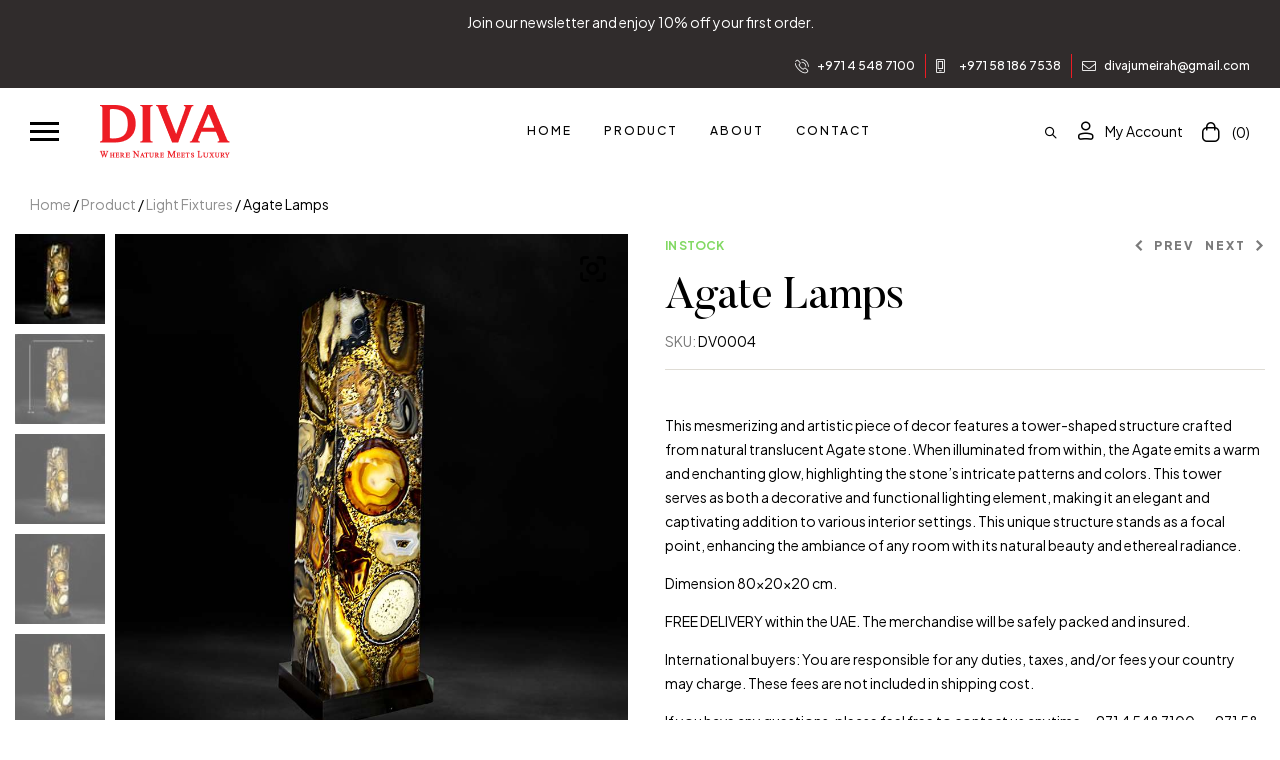

--- FILE ---
content_type: text/html; charset=UTF-8
request_url: https://divajumeirah.com/product/agate-lamps-2/
body_size: 33670
content:
<!doctype html>
<html lang="en-US">
<head>
	<meta charset="UTF-8">
	<meta name="viewport" content="width=device-width, initial-scale=1.0, maximum-scale=1.0">
	<link rel="profile" href="//gmpg.org/xfn/11">
	<title>Agate Lamps &#8211; Diva</title>
<meta name='robots' content='max-image-preview:large' />
	<style>img:is([sizes="auto" i], [sizes^="auto," i]) { contain-intrinsic-size: 3000px 1500px }</style>
	<link rel="dns-prefetch" href="//fonts.googleapis.com">
<link rel="dns-prefetch" href="//s.w.org">

<link rel="preconnect" href="https://fonts.googleapis.com">
<link rel="preconnect" href="https://fonts.gstatic.com" crossorigin>

<link rel="preload" href="https://divajumeirah.com/wp-content/themes/carafity/assets/fonts/new/Carafity.woff2" as="font" crossorigin><link rel='dns-prefetch' href='//fonts.googleapis.com' />
<link rel="alternate" type="application/rss+xml" title="Diva &raquo; Feed" href="https://divajumeirah.com/feed/" />
<link rel="alternate" type="application/rss+xml" title="Diva &raquo; Comments Feed" href="https://divajumeirah.com/comments/feed/" />
<link rel="alternate" type="application/rss+xml" title="Diva &raquo; Agate Lamps Comments Feed" href="https://divajumeirah.com/product/agate-lamps-2/feed/" />
<style id='wp-emoji-styles-inline-css'>

	img.wp-smiley, img.emoji {
		display: inline !important;
		border: none !important;
		box-shadow: none !important;
		height: 1em !important;
		width: 1em !important;
		margin: 0 0.07em !important;
		vertical-align: -0.1em !important;
		background: none !important;
		padding: 0 !important;
	}
</style>
<link rel='stylesheet' id='wp-block-library-css' href='https://divajumeirah.com/wp-includes/css/dist/block-library/style.min.css?ver=6.8.3' media='all' />
<style id='wp-block-library-theme-inline-css'>
.wp-block-audio :where(figcaption){color:#555;font-size:13px;text-align:center}.is-dark-theme .wp-block-audio :where(figcaption){color:#ffffffa6}.wp-block-audio{margin:0 0 1em}.wp-block-code{border:1px solid #ccc;border-radius:4px;font-family:Menlo,Consolas,monaco,monospace;padding:.8em 1em}.wp-block-embed :where(figcaption){color:#555;font-size:13px;text-align:center}.is-dark-theme .wp-block-embed :where(figcaption){color:#ffffffa6}.wp-block-embed{margin:0 0 1em}.blocks-gallery-caption{color:#555;font-size:13px;text-align:center}.is-dark-theme .blocks-gallery-caption{color:#ffffffa6}:root :where(.wp-block-image figcaption){color:#555;font-size:13px;text-align:center}.is-dark-theme :root :where(.wp-block-image figcaption){color:#ffffffa6}.wp-block-image{margin:0 0 1em}.wp-block-pullquote{border-bottom:4px solid;border-top:4px solid;color:currentColor;margin-bottom:1.75em}.wp-block-pullquote cite,.wp-block-pullquote footer,.wp-block-pullquote__citation{color:currentColor;font-size:.8125em;font-style:normal;text-transform:uppercase}.wp-block-quote{border-left:.25em solid;margin:0 0 1.75em;padding-left:1em}.wp-block-quote cite,.wp-block-quote footer{color:currentColor;font-size:.8125em;font-style:normal;position:relative}.wp-block-quote:where(.has-text-align-right){border-left:none;border-right:.25em solid;padding-left:0;padding-right:1em}.wp-block-quote:where(.has-text-align-center){border:none;padding-left:0}.wp-block-quote.is-large,.wp-block-quote.is-style-large,.wp-block-quote:where(.is-style-plain){border:none}.wp-block-search .wp-block-search__label{font-weight:700}.wp-block-search__button{border:1px solid #ccc;padding:.375em .625em}:where(.wp-block-group.has-background){padding:1.25em 2.375em}.wp-block-separator.has-css-opacity{opacity:.4}.wp-block-separator{border:none;border-bottom:2px solid;margin-left:auto;margin-right:auto}.wp-block-separator.has-alpha-channel-opacity{opacity:1}.wp-block-separator:not(.is-style-wide):not(.is-style-dots){width:100px}.wp-block-separator.has-background:not(.is-style-dots){border-bottom:none;height:1px}.wp-block-separator.has-background:not(.is-style-wide):not(.is-style-dots){height:2px}.wp-block-table{margin:0 0 1em}.wp-block-table td,.wp-block-table th{word-break:normal}.wp-block-table :where(figcaption){color:#555;font-size:13px;text-align:center}.is-dark-theme .wp-block-table :where(figcaption){color:#ffffffa6}.wp-block-video :where(figcaption){color:#555;font-size:13px;text-align:center}.is-dark-theme .wp-block-video :where(figcaption){color:#ffffffa6}.wp-block-video{margin:0 0 1em}:root :where(.wp-block-template-part.has-background){margin-bottom:0;margin-top:0;padding:1.25em 2.375em}
</style>
<style id='classic-theme-styles-inline-css'>
/*! This file is auto-generated */
.wp-block-button__link{color:#fff;background-color:#32373c;border-radius:9999px;box-shadow:none;text-decoration:none;padding:calc(.667em + 2px) calc(1.333em + 2px);font-size:1.125em}.wp-block-file__button{background:#32373c;color:#fff;text-decoration:none}
</style>
<link rel='stylesheet' id='carafity-gutenberg-blocks-css' href='https://divajumeirah.com/wp-content/themes/carafity/assets/css/base/gutenberg-blocks.css?ver=1.1.0' media='all' />
<style id='global-styles-inline-css'>
:root{--wp--preset--aspect-ratio--square: 1;--wp--preset--aspect-ratio--4-3: 4/3;--wp--preset--aspect-ratio--3-4: 3/4;--wp--preset--aspect-ratio--3-2: 3/2;--wp--preset--aspect-ratio--2-3: 2/3;--wp--preset--aspect-ratio--16-9: 16/9;--wp--preset--aspect-ratio--9-16: 9/16;--wp--preset--color--black: #000000;--wp--preset--color--cyan-bluish-gray: #abb8c3;--wp--preset--color--white: #ffffff;--wp--preset--color--pale-pink: #f78da7;--wp--preset--color--vivid-red: #cf2e2e;--wp--preset--color--luminous-vivid-orange: #ff6900;--wp--preset--color--luminous-vivid-amber: #fcb900;--wp--preset--color--light-green-cyan: #7bdcb5;--wp--preset--color--vivid-green-cyan: #00d084;--wp--preset--color--pale-cyan-blue: #8ed1fc;--wp--preset--color--vivid-cyan-blue: #0693e3;--wp--preset--color--vivid-purple: #9b51e0;--wp--preset--gradient--vivid-cyan-blue-to-vivid-purple: linear-gradient(135deg,rgba(6,147,227,1) 0%,rgb(155,81,224) 100%);--wp--preset--gradient--light-green-cyan-to-vivid-green-cyan: linear-gradient(135deg,rgb(122,220,180) 0%,rgb(0,208,130) 100%);--wp--preset--gradient--luminous-vivid-amber-to-luminous-vivid-orange: linear-gradient(135deg,rgba(252,185,0,1) 0%,rgba(255,105,0,1) 100%);--wp--preset--gradient--luminous-vivid-orange-to-vivid-red: linear-gradient(135deg,rgba(255,105,0,1) 0%,rgb(207,46,46) 100%);--wp--preset--gradient--very-light-gray-to-cyan-bluish-gray: linear-gradient(135deg,rgb(238,238,238) 0%,rgb(169,184,195) 100%);--wp--preset--gradient--cool-to-warm-spectrum: linear-gradient(135deg,rgb(74,234,220) 0%,rgb(151,120,209) 20%,rgb(207,42,186) 40%,rgb(238,44,130) 60%,rgb(251,105,98) 80%,rgb(254,248,76) 100%);--wp--preset--gradient--blush-light-purple: linear-gradient(135deg,rgb(255,206,236) 0%,rgb(152,150,240) 100%);--wp--preset--gradient--blush-bordeaux: linear-gradient(135deg,rgb(254,205,165) 0%,rgb(254,45,45) 50%,rgb(107,0,62) 100%);--wp--preset--gradient--luminous-dusk: linear-gradient(135deg,rgb(255,203,112) 0%,rgb(199,81,192) 50%,rgb(65,88,208) 100%);--wp--preset--gradient--pale-ocean: linear-gradient(135deg,rgb(255,245,203) 0%,rgb(182,227,212) 50%,rgb(51,167,181) 100%);--wp--preset--gradient--electric-grass: linear-gradient(135deg,rgb(202,248,128) 0%,rgb(113,206,126) 100%);--wp--preset--gradient--midnight: linear-gradient(135deg,rgb(2,3,129) 0%,rgb(40,116,252) 100%);--wp--preset--font-size--small: 13px;--wp--preset--font-size--medium: 20px;--wp--preset--font-size--large: 36px;--wp--preset--font-size--x-large: 42px;--wp--preset--spacing--20: 0.44rem;--wp--preset--spacing--30: 0.67rem;--wp--preset--spacing--40: 1rem;--wp--preset--spacing--50: 1.5rem;--wp--preset--spacing--60: 2.25rem;--wp--preset--spacing--70: 3.38rem;--wp--preset--spacing--80: 5.06rem;--wp--preset--shadow--natural: 6px 6px 9px rgba(0, 0, 0, 0.2);--wp--preset--shadow--deep: 12px 12px 50px rgba(0, 0, 0, 0.4);--wp--preset--shadow--sharp: 6px 6px 0px rgba(0, 0, 0, 0.2);--wp--preset--shadow--outlined: 6px 6px 0px -3px rgba(255, 255, 255, 1), 6px 6px rgba(0, 0, 0, 1);--wp--preset--shadow--crisp: 6px 6px 0px rgba(0, 0, 0, 1);}:where(.is-layout-flex){gap: 0.5em;}:where(.is-layout-grid){gap: 0.5em;}body .is-layout-flex{display: flex;}.is-layout-flex{flex-wrap: wrap;align-items: center;}.is-layout-flex > :is(*, div){margin: 0;}body .is-layout-grid{display: grid;}.is-layout-grid > :is(*, div){margin: 0;}:where(.wp-block-columns.is-layout-flex){gap: 2em;}:where(.wp-block-columns.is-layout-grid){gap: 2em;}:where(.wp-block-post-template.is-layout-flex){gap: 1.25em;}:where(.wp-block-post-template.is-layout-grid){gap: 1.25em;}.has-black-color{color: var(--wp--preset--color--black) !important;}.has-cyan-bluish-gray-color{color: var(--wp--preset--color--cyan-bluish-gray) !important;}.has-white-color{color: var(--wp--preset--color--white) !important;}.has-pale-pink-color{color: var(--wp--preset--color--pale-pink) !important;}.has-vivid-red-color{color: var(--wp--preset--color--vivid-red) !important;}.has-luminous-vivid-orange-color{color: var(--wp--preset--color--luminous-vivid-orange) !important;}.has-luminous-vivid-amber-color{color: var(--wp--preset--color--luminous-vivid-amber) !important;}.has-light-green-cyan-color{color: var(--wp--preset--color--light-green-cyan) !important;}.has-vivid-green-cyan-color{color: var(--wp--preset--color--vivid-green-cyan) !important;}.has-pale-cyan-blue-color{color: var(--wp--preset--color--pale-cyan-blue) !important;}.has-vivid-cyan-blue-color{color: var(--wp--preset--color--vivid-cyan-blue) !important;}.has-vivid-purple-color{color: var(--wp--preset--color--vivid-purple) !important;}.has-black-background-color{background-color: var(--wp--preset--color--black) !important;}.has-cyan-bluish-gray-background-color{background-color: var(--wp--preset--color--cyan-bluish-gray) !important;}.has-white-background-color{background-color: var(--wp--preset--color--white) !important;}.has-pale-pink-background-color{background-color: var(--wp--preset--color--pale-pink) !important;}.has-vivid-red-background-color{background-color: var(--wp--preset--color--vivid-red) !important;}.has-luminous-vivid-orange-background-color{background-color: var(--wp--preset--color--luminous-vivid-orange) !important;}.has-luminous-vivid-amber-background-color{background-color: var(--wp--preset--color--luminous-vivid-amber) !important;}.has-light-green-cyan-background-color{background-color: var(--wp--preset--color--light-green-cyan) !important;}.has-vivid-green-cyan-background-color{background-color: var(--wp--preset--color--vivid-green-cyan) !important;}.has-pale-cyan-blue-background-color{background-color: var(--wp--preset--color--pale-cyan-blue) !important;}.has-vivid-cyan-blue-background-color{background-color: var(--wp--preset--color--vivid-cyan-blue) !important;}.has-vivid-purple-background-color{background-color: var(--wp--preset--color--vivid-purple) !important;}.has-black-border-color{border-color: var(--wp--preset--color--black) !important;}.has-cyan-bluish-gray-border-color{border-color: var(--wp--preset--color--cyan-bluish-gray) !important;}.has-white-border-color{border-color: var(--wp--preset--color--white) !important;}.has-pale-pink-border-color{border-color: var(--wp--preset--color--pale-pink) !important;}.has-vivid-red-border-color{border-color: var(--wp--preset--color--vivid-red) !important;}.has-luminous-vivid-orange-border-color{border-color: var(--wp--preset--color--luminous-vivid-orange) !important;}.has-luminous-vivid-amber-border-color{border-color: var(--wp--preset--color--luminous-vivid-amber) !important;}.has-light-green-cyan-border-color{border-color: var(--wp--preset--color--light-green-cyan) !important;}.has-vivid-green-cyan-border-color{border-color: var(--wp--preset--color--vivid-green-cyan) !important;}.has-pale-cyan-blue-border-color{border-color: var(--wp--preset--color--pale-cyan-blue) !important;}.has-vivid-cyan-blue-border-color{border-color: var(--wp--preset--color--vivid-cyan-blue) !important;}.has-vivid-purple-border-color{border-color: var(--wp--preset--color--vivid-purple) !important;}.has-vivid-cyan-blue-to-vivid-purple-gradient-background{background: var(--wp--preset--gradient--vivid-cyan-blue-to-vivid-purple) !important;}.has-light-green-cyan-to-vivid-green-cyan-gradient-background{background: var(--wp--preset--gradient--light-green-cyan-to-vivid-green-cyan) !important;}.has-luminous-vivid-amber-to-luminous-vivid-orange-gradient-background{background: var(--wp--preset--gradient--luminous-vivid-amber-to-luminous-vivid-orange) !important;}.has-luminous-vivid-orange-to-vivid-red-gradient-background{background: var(--wp--preset--gradient--luminous-vivid-orange-to-vivid-red) !important;}.has-very-light-gray-to-cyan-bluish-gray-gradient-background{background: var(--wp--preset--gradient--very-light-gray-to-cyan-bluish-gray) !important;}.has-cool-to-warm-spectrum-gradient-background{background: var(--wp--preset--gradient--cool-to-warm-spectrum) !important;}.has-blush-light-purple-gradient-background{background: var(--wp--preset--gradient--blush-light-purple) !important;}.has-blush-bordeaux-gradient-background{background: var(--wp--preset--gradient--blush-bordeaux) !important;}.has-luminous-dusk-gradient-background{background: var(--wp--preset--gradient--luminous-dusk) !important;}.has-pale-ocean-gradient-background{background: var(--wp--preset--gradient--pale-ocean) !important;}.has-electric-grass-gradient-background{background: var(--wp--preset--gradient--electric-grass) !important;}.has-midnight-gradient-background{background: var(--wp--preset--gradient--midnight) !important;}.has-small-font-size{font-size: var(--wp--preset--font-size--small) !important;}.has-medium-font-size{font-size: var(--wp--preset--font-size--medium) !important;}.has-large-font-size{font-size: var(--wp--preset--font-size--large) !important;}.has-x-large-font-size{font-size: var(--wp--preset--font-size--x-large) !important;}
:where(.wp-block-post-template.is-layout-flex){gap: 1.25em;}:where(.wp-block-post-template.is-layout-grid){gap: 1.25em;}
:where(.wp-block-columns.is-layout-flex){gap: 2em;}:where(.wp-block-columns.is-layout-grid){gap: 2em;}
:root :where(.wp-block-pullquote){font-size: 1.5em;line-height: 1.6;}
</style>
<link rel='stylesheet' id='contact-form-7-css' href='https://divajumeirah.com/wp-content/plugins/contact-form-7/includes/css/styles.css?ver=5.8.2' media='all' />
<link rel='stylesheet' id='wonderplugin-slider-css-css' href='https://divajumeirah.com/wp-content/plugins/wonderplugin-slider/engine/wonderpluginsliderengine.css?ver=13.6' media='all' />
<link rel='stylesheet' id='photoswipe-css' href='https://divajumeirah.com/wp-content/plugins/woocommerce/assets/css/photoswipe/photoswipe.min.css?ver=8.2.1' media='all' />
<link rel='stylesheet' id='photoswipe-default-skin-css' href='https://divajumeirah.com/wp-content/plugins/woocommerce/assets/css/photoswipe/default-skin/default-skin.min.css?ver=8.2.1' media='all' />
<style id='woocommerce-inline-inline-css'>
.woocommerce form .form-row .required { visibility: visible; }
</style>
<link rel='stylesheet' id='hfe-style-css' href='https://divajumeirah.com/wp-content/plugins/header-footer-elementor/assets/css/header-footer-elementor.css?ver=1.6.17' media='all' />
<link rel='stylesheet' id='elementor-icons-css' href='https://divajumeirah.com/wp-content/plugins/elementor/assets/lib/eicons/css/elementor-icons.min.css?ver=5.23.0' media='all' />
<link rel='stylesheet' id='elementor-frontend-css' href='https://divajumeirah.com/wp-content/uploads/elementor/css/custom-frontend-lite.min.css?ver=1715598485' media='all' />
<link rel='stylesheet' id='swiper-css' href='https://divajumeirah.com/wp-content/plugins/elementor/assets/lib/swiper/css/swiper.min.css?ver=5.3.6' media='all' />
<link rel='stylesheet' id='elementor-post-7-css' href='https://divajumeirah.com/wp-content/uploads/elementor/css/post-7.css?ver=1715598485' media='all' />
<link rel='stylesheet' id='elementor-pro-css' href='https://divajumeirah.com/wp-content/uploads/elementor/css/custom-pro-frontend-lite.min.css?ver=1715598485' media='all' />
<link rel='stylesheet' id='elementor-global-css' href='https://divajumeirah.com/wp-content/uploads/elementor/css/global.css?ver=1715598486' media='all' />
<link rel='stylesheet' id='elementor-post-375-css' href='https://divajumeirah.com/wp-content/uploads/elementor/css/post-375.css?ver=1715598486' media='all' />
<link rel='stylesheet' id='hfe-widgets-style-css' href='https://divajumeirah.com/wp-content/plugins/header-footer-elementor/inc/widgets-css/frontend.css?ver=1.6.17' media='all' />
<link rel='stylesheet' id='elementor-post-1525-css' href='https://divajumeirah.com/wp-content/uploads/elementor/css/post-1525.css?ver=1722591794' media='all' />
<link rel='stylesheet' id='woo-variation-swatches-css' href='https://divajumeirah.com/wp-content/plugins/woo-variation-swatches/assets/css/frontend.min.css?ver=1699010973' media='all' />
<style id='woo-variation-swatches-inline-css'>
:root {
--wvs-tick:url("data:image/svg+xml;utf8,%3Csvg filter='drop-shadow(0px 0px 2px rgb(0 0 0 / .8))' xmlns='http://www.w3.org/2000/svg'  viewBox='0 0 30 30'%3E%3Cpath fill='none' stroke='%23ffffff' stroke-linecap='round' stroke-linejoin='round' stroke-width='4' d='M4 16L11 23 27 7'/%3E%3C/svg%3E");

--wvs-cross:url("data:image/svg+xml;utf8,%3Csvg filter='drop-shadow(0px 0px 5px rgb(255 255 255 / .6))' xmlns='http://www.w3.org/2000/svg' width='72px' height='72px' viewBox='0 0 24 24'%3E%3Cpath fill='none' stroke='%23ff0000' stroke-linecap='round' stroke-width='0.6' d='M5 5L19 19M19 5L5 19'/%3E%3C/svg%3E");
--wvs-single-product-item-width:30px;
--wvs-single-product-item-height:30px;
--wvs-single-product-item-font-size:16px}
</style>
<link rel='stylesheet' id='slick-css' href='https://divajumeirah.com/wp-content/plugins/woo-smart-quick-view/assets/libs/slick/slick.css?ver=6.8.3' media='all' />
<link rel='stylesheet' id='perfect-scrollbar-css' href='https://divajumeirah.com/wp-content/plugins/woo-smart-quick-view/assets/libs/perfect-scrollbar/css/perfect-scrollbar.min.css?ver=6.8.3' media='all' />
<link rel='stylesheet' id='perfect-scrollbar-wpc-css' href='https://divajumeirah.com/wp-content/plugins/woo-smart-quick-view/assets/libs/perfect-scrollbar/css/custom-theme.css?ver=6.8.3' media='all' />
<link rel='stylesheet' id='magnific-popup-css' href='https://divajumeirah.com/wp-content/themes/carafity/assets/css/libs/magnific-popup.css?ver=1.1.0' media='all' />
<link rel='stylesheet' id='woosq-feather-css' href='https://divajumeirah.com/wp-content/plugins/woo-smart-quick-view/assets/libs/feather/feather.css?ver=6.8.3' media='all' />
<link rel='stylesheet' id='woosq-frontend-css' href='https://divajumeirah.com/wp-content/plugins/woo-smart-quick-view/assets/css/frontend.css?ver=3.5.2' media='all' />
<link rel='stylesheet' id='woosw-icons-css' href='https://divajumeirah.com/wp-content/plugins/woo-smart-wishlist/assets/css/icons.css?ver=4.7.6' media='all' />
<link rel='stylesheet' id='woosw-frontend-css' href='https://divajumeirah.com/wp-content/plugins/woo-smart-wishlist/assets/css/frontend.css?ver=4.7.6' media='all' />
<style id='woosw-frontend-inline-css'>
.woosw-popup .woosw-popup-inner .woosw-popup-content .woosw-popup-content-bot .woosw-notice { background-color: #5fbd74; } .woosw-popup .woosw-popup-inner .woosw-popup-content .woosw-popup-content-bot .woosw-popup-content-bot-inner a:hover { color: #5fbd74; border-color: #5fbd74; } 
</style>
<link rel='stylesheet' id='wcml-dropdown-0-css' href='//divajumeirah.com/wp-content/plugins/woocommerce-multilingual/templates/currency-switchers/legacy-dropdown/style.css?ver=5.2.0' media='all' />
<link rel='stylesheet' id='carafity-style-css' href='https://divajumeirah.com/wp-content/themes/carafity/style.css?ver=1.1.0' media='all' />
<style id='carafity-style-inline-css'>
body{--primary:#ED1C24;--primary_hover:#ED1C24;--text:#000000;--text_light:#7A7A7A;--accent:#000000;--light:#909090;--highlight:#ED1C24;--border:#DFDCD5;--background:#FFFFFF;--background_light:#F6F4F0;}
</style>
<link rel='stylesheet' id='carafity-fonts-css' href='https://fonts.googleapis.com/css2?family=Plus+Jakarta+Sans:ital,wght@0,400;0,500;0,600;0,700;1,400;1,500;1,600;1,700&#038;subset=latin%2Clatin-ext&#038;display=swap' media='all' />
<link rel='stylesheet' id='elementor-post-5171-css' href='https://divajumeirah.com/wp-content/uploads/elementor/css/post-5171.css?ver=1715598538' media='all' />
<link rel='stylesheet' id='stripe_styles-css' href='https://divajumeirah.com/wp-content/plugins/woocommerce-gateway-stripe/assets/css/stripe-styles.css?ver=7.9.0' media='all' />
<link rel='stylesheet' id='carafity-elementor-css' href='https://divajumeirah.com/wp-content/themes/carafity/assets/css/base/elementor.css?ver=1.1.0' media='all' />
<link rel='stylesheet' id='imageslider_css-css' href='https://divajumeirah.com/wp-content/themes/carafity-child/css/js-image-slider.css?ver=6.8.3' media='all' />
<link rel='stylesheet' id='carafity-woocommerce-style-css' href='https://divajumeirah.com/wp-content/themes/carafity/assets/css/woocommerce/woocommerce.css?ver=1.1.0' media='all' />
<link rel='stylesheet' id='tooltipster-css' href='https://divajumeirah.com/wp-content/themes/carafity/assets/css/libs/tooltipster.bundle.min.css?ver=1.1.0' media='all' />
<link rel='stylesheet' id='carafity-child-style-css' href='https://divajumeirah.com/wp-content/themes/carafity-child/style.css?ver=1.1.0' media='all' />
<link rel='stylesheet' id='google-fonts-1-css' href='https://fonts.googleapis.com/css?family=Plus+Jakarta+Sans%3A100%2C100italic%2C200%2C200italic%2C300%2C300italic%2C400%2C400italic%2C500%2C500italic%2C600%2C600italic%2C700%2C700italic%2C800%2C800italic%2C900%2C900italic&#038;display=swap&#038;ver=6.8.3' media='all' />
<link rel='stylesheet' id='elementor-icons-shared-0-css' href='https://divajumeirah.com/wp-content/plugins/elementor/assets/lib/font-awesome/css/fontawesome.min.css?ver=5.15.3' media='all' />
<link rel='stylesheet' id='elementor-icons-fa-brands-css' href='https://divajumeirah.com/wp-content/plugins/elementor/assets/lib/font-awesome/css/brands.min.css?ver=5.15.3' media='all' />
<link rel="preconnect" href="https://fonts.gstatic.com/" crossorigin><script type="text/template" id="tmpl-variation-template">
	<div class="woocommerce-variation-description">{{{ data.variation.variation_description }}}</div>
	<div class="woocommerce-variation-price">{{{ data.variation.price_html }}}</div>
	<div class="woocommerce-variation-availability">{{{ data.variation.availability_html }}}</div>
</script>
<script type="text/template" id="tmpl-unavailable-variation-template">
	<p>Sorry, this product is unavailable. Please choose a different combination.</p>
</script>
<script src="https://divajumeirah.com/wp-includes/js/jquery/jquery.min.js?ver=3.7.1" id="jquery-core-js"></script>
<script src="https://divajumeirah.com/wp-includes/js/jquery/jquery-migrate.min.js?ver=3.4.1" id="jquery-migrate-js"></script>
<script src="https://divajumeirah.com/wp-content/plugins/wonderplugin-slider/engine/wonderpluginsliderskins.js?ver=13.6" id="wonderplugin-slider-skins-script-js"></script>
<script src="https://divajumeirah.com/wp-content/plugins/wonderplugin-slider/engine/wonderpluginslider.js?ver=13.6" id="wonderplugin-slider-script-js"></script>
<script id="woocommerce-tokenization-form-js-extra">
var wc_tokenization_form_params = {"is_registration_required":"","is_logged_in":""};
</script>
<script src="https://divajumeirah.com/wp-content/plugins/woocommerce/assets/js/frontend/tokenization-form.min.js?ver=8.2.1" id="woocommerce-tokenization-form-js"></script>
<script src="https://divajumeirah.com/wp-content/themes/carafity-child/js/js-image-slider.js?ver=6.8.3" id="imageslider-js"></script>
<link rel="https://api.w.org/" href="https://divajumeirah.com/wp-json/" /><link rel="alternate" title="JSON" type="application/json" href="https://divajumeirah.com/wp-json/wp/v2/product/9371" /><link rel="EditURI" type="application/rsd+xml" title="RSD" href="https://divajumeirah.com/xmlrpc.php?rsd" />
<meta name="generator" content="WordPress 6.8.3" />
<meta name="generator" content="WooCommerce 8.2.1" />
<link rel="canonical" href="https://divajumeirah.com/product/agate-lamps-2/" />
<link rel='shortlink' href='https://divajumeirah.com/?p=9371' />
<link rel="alternate" title="oEmbed (JSON)" type="application/json+oembed" href="https://divajumeirah.com/wp-json/oembed/1.0/embed?url=https%3A%2F%2Fdivajumeirah.com%2Fproduct%2Fagate-lamps-2%2F" />
<link rel="alternate" title="oEmbed (XML)" type="text/xml+oembed" href="https://divajumeirah.com/wp-json/oembed/1.0/embed?url=https%3A%2F%2Fdivajumeirah.com%2Fproduct%2Fagate-lamps-2%2F&#038;format=xml" />
	<noscript><style>.woocommerce-product-gallery{ opacity: 1 !important; }</style></noscript>
	<meta name="generator" content="Elementor 3.17.2; features: e_dom_optimization, e_optimized_assets_loading, e_optimized_css_loading, additional_custom_breakpoints; settings: css_print_method-external, google_font-enabled, font_display-swap">
<meta name="generator" content="Powered by Slider Revolution 6.6.14 - responsive, Mobile-Friendly Slider Plugin for WordPress with comfortable drag and drop interface." />
<link rel="icon" href="https://divajumeirah.com/wp-content/uploads/2023/07/favicon.png" sizes="32x32" />
<link rel="icon" href="https://divajumeirah.com/wp-content/uploads/2023/07/favicon.png" sizes="192x192" />
<link rel="apple-touch-icon" href="https://divajumeirah.com/wp-content/uploads/2023/07/favicon.png" />
<meta name="msapplication-TileImage" content="https://divajumeirah.com/wp-content/uploads/2023/07/favicon.png" />
<script>function setREVStartSize(e){
			//window.requestAnimationFrame(function() {
				window.RSIW = window.RSIW===undefined ? window.innerWidth : window.RSIW;
				window.RSIH = window.RSIH===undefined ? window.innerHeight : window.RSIH;
				try {
					var pw = document.getElementById(e.c).parentNode.offsetWidth,
						newh;
					pw = pw===0 || isNaN(pw) || (e.l=="fullwidth" || e.layout=="fullwidth") ? window.RSIW : pw;
					e.tabw = e.tabw===undefined ? 0 : parseInt(e.tabw);
					e.thumbw = e.thumbw===undefined ? 0 : parseInt(e.thumbw);
					e.tabh = e.tabh===undefined ? 0 : parseInt(e.tabh);
					e.thumbh = e.thumbh===undefined ? 0 : parseInt(e.thumbh);
					e.tabhide = e.tabhide===undefined ? 0 : parseInt(e.tabhide);
					e.thumbhide = e.thumbhide===undefined ? 0 : parseInt(e.thumbhide);
					e.mh = e.mh===undefined || e.mh=="" || e.mh==="auto" ? 0 : parseInt(e.mh,0);
					if(e.layout==="fullscreen" || e.l==="fullscreen")
						newh = Math.max(e.mh,window.RSIH);
					else{
						e.gw = Array.isArray(e.gw) ? e.gw : [e.gw];
						for (var i in e.rl) if (e.gw[i]===undefined || e.gw[i]===0) e.gw[i] = e.gw[i-1];
						e.gh = e.el===undefined || e.el==="" || (Array.isArray(e.el) && e.el.length==0)? e.gh : e.el;
						e.gh = Array.isArray(e.gh) ? e.gh : [e.gh];
						for (var i in e.rl) if (e.gh[i]===undefined || e.gh[i]===0) e.gh[i] = e.gh[i-1];
											
						var nl = new Array(e.rl.length),
							ix = 0,
							sl;
						e.tabw = e.tabhide>=pw ? 0 : e.tabw;
						e.thumbw = e.thumbhide>=pw ? 0 : e.thumbw;
						e.tabh = e.tabhide>=pw ? 0 : e.tabh;
						e.thumbh = e.thumbhide>=pw ? 0 : e.thumbh;
						for (var i in e.rl) nl[i] = e.rl[i]<window.RSIW ? 0 : e.rl[i];
						sl = nl[0];
						for (var i in nl) if (sl>nl[i] && nl[i]>0) { sl = nl[i]; ix=i;}
						var m = pw>(e.gw[ix]+e.tabw+e.thumbw) ? 1 : (pw-(e.tabw+e.thumbw)) / (e.gw[ix]);
						newh =  (e.gh[ix] * m) + (e.tabh + e.thumbh);
					}
					var el = document.getElementById(e.c);
					if (el!==null && el) el.style.height = newh+"px";
					el = document.getElementById(e.c+"_wrapper");
					if (el!==null && el) {
						el.style.height = newh+"px";
						el.style.display = "block";
					}
				} catch(e){
					console.log("Failure at Presize of Slider:" + e)
				}
			//});
		  };</script>
		<style id="wp-custom-css">
			#sliderFrame #slider, #sliderFrame #slider .sliderInner {
   
    margin-left: -1px;
}		</style>
		</head>
<body class="wp-singular product-template-default single single-product postid-9371 wp-custom-logo wp-embed-responsive wp-theme-carafity wp-child-theme-carafity-child theme-carafity woocommerce woocommerce-page woocommerce-no-js ehf-header ehf-footer ehf-template-carafity ehf-stylesheet-carafity-child woo-variation-swatches wvs-behavior-blur wvs-theme-carafity-child wvs-show-label wvs-tooltip has-post-thumbnail woocommerce-active product-block-style-1 carafity-full-width-content single-product-vertical elementor-default elementor-kit-7">

<div id="page" class="hfeed site">
			<header id="masthead" itemscope="itemscope" itemtype="https://schema.org/WPHeader">
			<p class="main-title bhf-hidden" itemprop="headline"><a href="https://divajumeirah.com" title="Diva" rel="home">Diva</a></p>
					<div data-elementor-type="wp-post" data-elementor-id="375" class="elementor elementor-375" data-elementor-post-type="elementor-hf">
							<div class="elementor-element elementor-element-8f1ad9e e-flex e-con-boxed e-con e-parent" data-id="8f1ad9e" data-element_type="container" id="top-bar" data-settings="{&quot;background_background&quot;:&quot;classic&quot;,&quot;content_width&quot;:&quot;boxed&quot;}" data-core-v316-plus="true">
					<div class="e-con-inner">
		<div class="elementor-element elementor-element-d26bec6 e-con-full e-flex e-con e-child" data-id="d26bec6" data-element_type="container" data-settings="{&quot;content_width&quot;:&quot;full&quot;,&quot;sticky&quot;:&quot;top&quot;,&quot;sticky_on&quot;:[&quot;desktop&quot;,&quot;laptop&quot;,&quot;tablet_extra&quot;,&quot;tablet&quot;,&quot;mobile_extra&quot;,&quot;mobile&quot;],&quot;sticky_offset&quot;:0,&quot;sticky_effects_offset&quot;:0}">
				<div class="elementor-element elementor-element-6de9f7b textcarousel-column-1 textcarousel-column-1 textcarousel-column-1 overflow-to-none elementor-widget elementor-widget-carafity-text-carousel" data-id="6de9f7b" data-element_type="widget" data-settings="{&quot;slides_to_show&quot;:&quot;1&quot;,&quot;slides_to_show_tablet&quot;:&quot;1&quot;,&quot;spaceBetween&quot;:{&quot;unit&quot;:&quot;px&quot;,&quot;size&quot;:30,&quot;sizes&quot;:[]},&quot;spaceBetween_laptop&quot;:{&quot;unit&quot;:&quot;px&quot;,&quot;size&quot;:&quot;&quot;,&quot;sizes&quot;:[]},&quot;spaceBetween_tablet_extra&quot;:{&quot;unit&quot;:&quot;px&quot;,&quot;size&quot;:&quot;&quot;,&quot;sizes&quot;:[]},&quot;spaceBetween_tablet&quot;:{&quot;unit&quot;:&quot;px&quot;,&quot;size&quot;:&quot;&quot;,&quot;sizes&quot;:[]},&quot;spaceBetween_mobile_extra&quot;:{&quot;unit&quot;:&quot;px&quot;,&quot;size&quot;:&quot;&quot;,&quot;sizes&quot;:[]},&quot;spaceBetween_mobile&quot;:{&quot;unit&quot;:&quot;px&quot;,&quot;size&quot;:&quot;&quot;,&quot;sizes&quot;:[]},&quot;swiper_overflow&quot;:&quot;none&quot;,&quot;navigation&quot;:&quot;none&quot;,&quot;autoplay&quot;:&quot;yes&quot;,&quot;pause_on_hover&quot;:&quot;yes&quot;,&quot;pause_on_interaction&quot;:&quot;yes&quot;,&quot;autoplay_speed&quot;:5000,&quot;infinite&quot;:&quot;yes&quot;,&quot;effect&quot;:&quot;slide&quot;,&quot;speed&quot;:500}" data-widget_type="carafity-text-carousel.default">
				<div class="elementor-widget-container">
			            <div class="elementor-textcarousel-item-wrapper carafity-swiper swiper-container " dir="ltr">

                <div class="row alignment-center swiper-wrapper">
                                            <div class="grid-item swiper-slide column-item elementor-textcarousel-item">
                            <div class="inner">
                                                                    <div class="textcarousel-title">Join our newsletter and enjoy 10% off your first order.</div>
                                                            </div>
                        </div>
                                            <div class="grid-item swiper-slide column-item elementor-textcarousel-item">
                            <div class="inner">
                                                                    <div class="textcarousel-title">Join our newsletter and enjoy 10% off your first order.</div>
                                                            </div>
                        </div>
                                    </div>
            </div>
                                		</div>
				</div>
				</div>
					</div>
				</div>
		<div class="elementor-element elementor-element-3b0f216 e-flex e-con-boxed e-con e-parent" data-id="3b0f216" data-element_type="container" data-settings="{&quot;background_background&quot;:&quot;classic&quot;,&quot;sticky&quot;:&quot;top&quot;,&quot;content_width&quot;:&quot;boxed&quot;,&quot;sticky_on&quot;:[&quot;desktop&quot;,&quot;laptop&quot;,&quot;tablet_extra&quot;,&quot;tablet&quot;,&quot;mobile_extra&quot;,&quot;mobile&quot;],&quot;sticky_offset&quot;:0,&quot;sticky_effects_offset&quot;:0}" data-core-v316-plus="true">
					<div class="e-con-inner">
		<div class="elementor-element elementor-element-c62c1dc e-flex e-con-boxed e-con e-child" data-id="c62c1dc" data-element_type="container" data-settings="{&quot;content_width&quot;:&quot;boxed&quot;}">
					<div class="e-con-inner">
				<div class="elementor-element elementor-element-00323a5 elementor-icon-list--layout-inline elementor-list-item-link-full_width elementor-widget elementor-widget-icon-list" data-id="00323a5" data-element_type="widget" data-widget_type="icon-list.default">
				<div class="elementor-widget-container">
			<link rel="stylesheet" href="https://divajumeirah.com/wp-content/uploads/elementor/css/custom-widget-icon-list.min.css?ver=1715598486">		<ul class="elementor-icon-list-items elementor-inline-items">
							<li class="elementor-icon-list-item elementor-inline-item">
											<a href="tel:+971%204%20548%207100">

												<span class="elementor-icon-list-icon">
							<i aria-hidden="true" class="carafity-icon- carafity-icon-phone-1"></i>						</span>
										<span class="elementor-icon-list-text">+971 4 548 7100</span>
											</a>
									</li>
								<li class="elementor-icon-list-item elementor-inline-item">
											<a href="tel:+971%2058%20186%207538">

												<span class="elementor-icon-list-icon">
							<i aria-hidden="true" class="carafity-icon- carafity-icon-mobile-android-alt"></i>						</span>
										<span class="elementor-icon-list-text">+971 58 186 7538</span>
											</a>
									</li>
								<li class="elementor-icon-list-item elementor-inline-item">
											<a href="mailto:divajumeirah@gmail.com">

												<span class="elementor-icon-list-icon">
							<i aria-hidden="true" class="carafity-icon- carafity-icon-envelope"></i>						</span>
										<span class="elementor-icon-list-text">divajumeirah@gmail.com</span>
											</a>
									</li>
						</ul>
				</div>
				</div>
					</div>
				</div>
					</div>
				</div>
		<div class="elementor-element elementor-element-31127ae header-absolute e-flex e-con-boxed e-con e-parent" data-id="31127ae" data-element_type="container" id="header1" data-settings="{&quot;content_width&quot;:&quot;boxed&quot;}" data-core-v316-plus="true">
					<div class="e-con-inner">
		<div class="elementor-element elementor-element-522c410 e-con-full e-flex e-con e-child" data-id="522c410" data-element_type="container" data-settings="{&quot;content_width&quot;:&quot;full&quot;}">
				<div class="elementor-element elementor-element-7410dc2 elementor-hidden-desktop elementor-hidden-laptop elementor-hidden-tablet_extra carafity-canvas-menu-layout-2 elementor-widget elementor-widget-carafity-menu-canvas" data-id="7410dc2" data-element_type="widget" data-widget_type="carafity-menu-canvas.default">
				<div class="elementor-widget-container">
			        <div class="elementor-canvas-menu-wrapper">
                        <a href="#" class="menu-mobile-nav-button">
				<span
                        class="toggle-text screen-reader-text">Menu</span>
                <div class="carafity-icon">
                    <span class="icon-1"></span>
                    <span class="icon-2"></span>
                    <span class="icon-3"></span>
                </div>
            </a>
                    </div>
        		</div>
				</div>
				<div class="elementor-element elementor-element-c6f98dc elementor-hidden-tablet elementor-hidden-mobile_extra elementor-hidden-mobile elementor-widget elementor-widget-carafity-button-popup" data-id="c6f98dc" data-element_type="widget" data-widget_type="carafity-button-popup.default">
				<div class="elementor-widget-container">
			        <div class="elementor-button-wrapper carafity-button-popup">
            <a class="button-popup" role="button" href="#carafity-button-popup-c6f98dc" data-effect="my-mfp-slide-right">
                        <span class="elementor-button-content-wrapper">
			                <span class="elementor-button-icon elementor-align-icon-left">
				<svg xmlns="http://www.w3.org/2000/svg" width="29" height="19" viewBox="0 0 29 19" fill="none"><rect width="29" height="3" fill="white"></rect><rect y="8" width="29" height="3" fill="white"></rect><rect y="16" width="29" height="3" fill="white"></rect></svg>			</span>
            			<span class="elementor-button-text"></span>
		</span>
                    </a>
        </div>
        <div class="mfp-hide button-popup-content button-popup-content-c6f98dc" id="carafity-button-popup-c6f98dc">
            		<div data-elementor-type="section" data-elementor-id="208" class="elementor elementor-208" data-elementor-post-type="elementor_library">
						<div class="elementor-element elementor-element-0ed7f2a e-flex e-con-boxed e-con e-parent" data-id="0ed7f2a" data-element_type="container" data-settings="{&quot;background_background&quot;:&quot;classic&quot;,&quot;content_width&quot;:&quot;boxed&quot;}" data-core-v316-plus="true">
					<div class="e-con-inner">
		<div class="elementor-element elementor-element-e457ae4 e-flex e-con-boxed e-con e-child" data-id="e457ae4" data-element_type="container" data-settings="{&quot;content_width&quot;:&quot;boxed&quot;}">
					<div class="e-con-inner">
				<div class="elementor-element elementor-element-457d002 elementor-widget elementor-widget-site-logo" data-id="457d002" data-element_type="widget" data-settings="{&quot;align&quot;:&quot;center&quot;,&quot;width&quot;:{&quot;unit&quot;:&quot;%&quot;,&quot;size&quot;:&quot;&quot;,&quot;sizes&quot;:[]},&quot;width_laptop&quot;:{&quot;unit&quot;:&quot;px&quot;,&quot;size&quot;:&quot;&quot;,&quot;sizes&quot;:[]},&quot;width_tablet_extra&quot;:{&quot;unit&quot;:&quot;px&quot;,&quot;size&quot;:&quot;&quot;,&quot;sizes&quot;:[]},&quot;width_tablet&quot;:{&quot;unit&quot;:&quot;%&quot;,&quot;size&quot;:&quot;&quot;,&quot;sizes&quot;:[]},&quot;width_mobile_extra&quot;:{&quot;unit&quot;:&quot;px&quot;,&quot;size&quot;:&quot;&quot;,&quot;sizes&quot;:[]},&quot;width_mobile&quot;:{&quot;unit&quot;:&quot;%&quot;,&quot;size&quot;:&quot;&quot;,&quot;sizes&quot;:[]},&quot;space&quot;:{&quot;unit&quot;:&quot;%&quot;,&quot;size&quot;:&quot;&quot;,&quot;sizes&quot;:[]},&quot;space_laptop&quot;:{&quot;unit&quot;:&quot;px&quot;,&quot;size&quot;:&quot;&quot;,&quot;sizes&quot;:[]},&quot;space_tablet_extra&quot;:{&quot;unit&quot;:&quot;px&quot;,&quot;size&quot;:&quot;&quot;,&quot;sizes&quot;:[]},&quot;space_tablet&quot;:{&quot;unit&quot;:&quot;%&quot;,&quot;size&quot;:&quot;&quot;,&quot;sizes&quot;:[]},&quot;space_mobile_extra&quot;:{&quot;unit&quot;:&quot;px&quot;,&quot;size&quot;:&quot;&quot;,&quot;sizes&quot;:[]},&quot;space_mobile&quot;:{&quot;unit&quot;:&quot;%&quot;,&quot;size&quot;:&quot;&quot;,&quot;sizes&quot;:[]},&quot;image_border_radius&quot;:{&quot;unit&quot;:&quot;px&quot;,&quot;top&quot;:&quot;&quot;,&quot;right&quot;:&quot;&quot;,&quot;bottom&quot;:&quot;&quot;,&quot;left&quot;:&quot;&quot;,&quot;isLinked&quot;:true},&quot;image_border_radius_laptop&quot;:{&quot;unit&quot;:&quot;px&quot;,&quot;top&quot;:&quot;&quot;,&quot;right&quot;:&quot;&quot;,&quot;bottom&quot;:&quot;&quot;,&quot;left&quot;:&quot;&quot;,&quot;isLinked&quot;:true},&quot;image_border_radius_tablet_extra&quot;:{&quot;unit&quot;:&quot;px&quot;,&quot;top&quot;:&quot;&quot;,&quot;right&quot;:&quot;&quot;,&quot;bottom&quot;:&quot;&quot;,&quot;left&quot;:&quot;&quot;,&quot;isLinked&quot;:true},&quot;image_border_radius_tablet&quot;:{&quot;unit&quot;:&quot;px&quot;,&quot;top&quot;:&quot;&quot;,&quot;right&quot;:&quot;&quot;,&quot;bottom&quot;:&quot;&quot;,&quot;left&quot;:&quot;&quot;,&quot;isLinked&quot;:true},&quot;image_border_radius_mobile_extra&quot;:{&quot;unit&quot;:&quot;px&quot;,&quot;top&quot;:&quot;&quot;,&quot;right&quot;:&quot;&quot;,&quot;bottom&quot;:&quot;&quot;,&quot;left&quot;:&quot;&quot;,&quot;isLinked&quot;:true},&quot;image_border_radius_mobile&quot;:{&quot;unit&quot;:&quot;px&quot;,&quot;top&quot;:&quot;&quot;,&quot;right&quot;:&quot;&quot;,&quot;bottom&quot;:&quot;&quot;,&quot;left&quot;:&quot;&quot;,&quot;isLinked&quot;:true},&quot;caption_padding&quot;:{&quot;unit&quot;:&quot;px&quot;,&quot;top&quot;:&quot;&quot;,&quot;right&quot;:&quot;&quot;,&quot;bottom&quot;:&quot;&quot;,&quot;left&quot;:&quot;&quot;,&quot;isLinked&quot;:true},&quot;caption_padding_laptop&quot;:{&quot;unit&quot;:&quot;px&quot;,&quot;top&quot;:&quot;&quot;,&quot;right&quot;:&quot;&quot;,&quot;bottom&quot;:&quot;&quot;,&quot;left&quot;:&quot;&quot;,&quot;isLinked&quot;:true},&quot;caption_padding_tablet_extra&quot;:{&quot;unit&quot;:&quot;px&quot;,&quot;top&quot;:&quot;&quot;,&quot;right&quot;:&quot;&quot;,&quot;bottom&quot;:&quot;&quot;,&quot;left&quot;:&quot;&quot;,&quot;isLinked&quot;:true},&quot;caption_padding_tablet&quot;:{&quot;unit&quot;:&quot;px&quot;,&quot;top&quot;:&quot;&quot;,&quot;right&quot;:&quot;&quot;,&quot;bottom&quot;:&quot;&quot;,&quot;left&quot;:&quot;&quot;,&quot;isLinked&quot;:true},&quot;caption_padding_mobile_extra&quot;:{&quot;unit&quot;:&quot;px&quot;,&quot;top&quot;:&quot;&quot;,&quot;right&quot;:&quot;&quot;,&quot;bottom&quot;:&quot;&quot;,&quot;left&quot;:&quot;&quot;,&quot;isLinked&quot;:true},&quot;caption_padding_mobile&quot;:{&quot;unit&quot;:&quot;px&quot;,&quot;top&quot;:&quot;&quot;,&quot;right&quot;:&quot;&quot;,&quot;bottom&quot;:&quot;&quot;,&quot;left&quot;:&quot;&quot;,&quot;isLinked&quot;:true},&quot;caption_space&quot;:{&quot;unit&quot;:&quot;px&quot;,&quot;size&quot;:0,&quot;sizes&quot;:[]},&quot;caption_space_laptop&quot;:{&quot;unit&quot;:&quot;px&quot;,&quot;size&quot;:&quot;&quot;,&quot;sizes&quot;:[]},&quot;caption_space_tablet_extra&quot;:{&quot;unit&quot;:&quot;px&quot;,&quot;size&quot;:&quot;&quot;,&quot;sizes&quot;:[]},&quot;caption_space_tablet&quot;:{&quot;unit&quot;:&quot;px&quot;,&quot;size&quot;:&quot;&quot;,&quot;sizes&quot;:[]},&quot;caption_space_mobile_extra&quot;:{&quot;unit&quot;:&quot;px&quot;,&quot;size&quot;:&quot;&quot;,&quot;sizes&quot;:[]},&quot;caption_space_mobile&quot;:{&quot;unit&quot;:&quot;px&quot;,&quot;size&quot;:&quot;&quot;,&quot;sizes&quot;:[]}}" data-widget_type="site-logo.default">
				<div class="elementor-widget-container">
					<div class="hfe-site-logo">
													<a data-elementor-open-lightbox=""  class='elementor-clickable' href="https://divajumeirah.com">
							<div class="hfe-site-logo-set">           
				<div class="hfe-site-logo-container">
									<img class="hfe-site-logo-img elementor-animation-"  src="https://divajumeirah.com/wp-content/uploads/2023/04/logo.png" alt="default-logo"/>
				</div>
			</div>
							</a>
						</div>  
					</div>
				</div>
				<div class="elementor-element elementor-element-9d0ccc5 gallery-spacing-custom elementor-widget elementor-widget-image-gallery" data-id="9d0ccc5" data-element_type="widget" data-widget_type="image-gallery.default">
				<div class="elementor-widget-container">
			<style>.elementor-image-gallery .gallery-item{display:inline-block;text-align:center;vertical-align:top;width:100%;max-width:100%;margin:0 auto}.elementor-image-gallery .gallery-item img{margin:0 auto}.elementor-image-gallery .gallery-item .gallery-caption{margin:0}.elementor-image-gallery figure img{display:block}.elementor-image-gallery figure figcaption{width:100%}.gallery-spacing-custom .elementor-image-gallery .gallery-icon{padding:0}@media (min-width:768px){.elementor-image-gallery .gallery-columns-2 .gallery-item{max-width:50%}.elementor-image-gallery .gallery-columns-3 .gallery-item{max-width:33.33%}.elementor-image-gallery .gallery-columns-4 .gallery-item{max-width:25%}.elementor-image-gallery .gallery-columns-5 .gallery-item{max-width:20%}.elementor-image-gallery .gallery-columns-6 .gallery-item{max-width:16.666%}.elementor-image-gallery .gallery-columns-7 .gallery-item{max-width:14.28%}.elementor-image-gallery .gallery-columns-8 .gallery-item{max-width:12.5%}.elementor-image-gallery .gallery-columns-9 .gallery-item{max-width:11.11%}.elementor-image-gallery .gallery-columns-10 .gallery-item{max-width:10%}}@media (min-width:480px) and (max-width:767px){.elementor-image-gallery .gallery.gallery-columns-2 .gallery-item,.elementor-image-gallery .gallery.gallery-columns-3 .gallery-item,.elementor-image-gallery .gallery.gallery-columns-4 .gallery-item,.elementor-image-gallery .gallery.gallery-columns-5 .gallery-item,.elementor-image-gallery .gallery.gallery-columns-6 .gallery-item,.elementor-image-gallery .gallery.gallery-columns-7 .gallery-item,.elementor-image-gallery .gallery.gallery-columns-8 .gallery-item,.elementor-image-gallery .gallery.gallery-columns-9 .gallery-item,.elementor-image-gallery .gallery.gallery-columns-10 .gallery-item{max-width:50%}}@media (max-width:479px){.elementor-image-gallery .gallery.gallery-columns-2 .gallery-item,.elementor-image-gallery .gallery.gallery-columns-3 .gallery-item,.elementor-image-gallery .gallery.gallery-columns-4 .gallery-item,.elementor-image-gallery .gallery.gallery-columns-5 .gallery-item,.elementor-image-gallery .gallery.gallery-columns-6 .gallery-item,.elementor-image-gallery .gallery.gallery-columns-7 .gallery-item,.elementor-image-gallery .gallery.gallery-columns-8 .gallery-item,.elementor-image-gallery .gallery.gallery-columns-9 .gallery-item,.elementor-image-gallery .gallery.gallery-columns-10 .gallery-item{max-width:100%}}</style>		<div class="elementor-image-gallery">
			<div id='gallery-1' class='gallery galleryid-9371 gallery-columns-4 gallery-size-full'><figure class='gallery-item'>
			<div class='gallery-icon landscape'>
				<a data-elementor-open-lightbox="yes" data-elementor-lightbox-slideshow="9d0ccc5" data-elementor-lightbox-title="insta-5" data-e-action-hash="#elementor-action%3Aaction%3Dlightbox%26settings%3DeyJpZCI6NjUwMiwidXJsIjoiaHR0cHM6XC9cL2RpdmFqdW1laXJhaC5jb21cL3dwLWNvbnRlbnRcL3VwbG9hZHNcLzIwMjNcLzA3XC9pbnN0YS01LnBuZyIsInNsaWRlc2hvdyI6IjlkMGNjYzUifQ%3D%3D" href='https://divajumeirah.com/wp-content/uploads/2023/07/insta-5.png'><img width="315" height="284" src="https://divajumeirah.com/wp-content/uploads/2023/07/insta-5.png" class="attachment-full size-full" alt="" decoding="async" fetchpriority="high" srcset="https://divajumeirah.com/wp-content/uploads/2023/07/insta-5.png 315w, https://divajumeirah.com/wp-content/uploads/2023/07/insta-5-300x270.png 300w" sizes="(max-width: 315px) 100vw, 315px" /></a>
			</div></figure><figure class='gallery-item'>
			<div class='gallery-icon landscape'>
				<a data-elementor-open-lightbox="yes" data-elementor-lightbox-slideshow="9d0ccc5" data-elementor-lightbox-title="insta-1" data-e-action-hash="#elementor-action%3Aaction%3Dlightbox%26settings%3DeyJpZCI6NjUwMywidXJsIjoiaHR0cHM6XC9cL2RpdmFqdW1laXJhaC5jb21cL3dwLWNvbnRlbnRcL3VwbG9hZHNcLzIwMjNcLzA3XC9pbnN0YS0xLnBuZyIsInNsaWRlc2hvdyI6IjlkMGNjYzUifQ%3D%3D" href='https://divajumeirah.com/wp-content/uploads/2023/07/insta-1.png'><img width="315" height="284" src="https://divajumeirah.com/wp-content/uploads/2023/07/insta-1.png" class="attachment-full size-full" alt="" decoding="async" srcset="https://divajumeirah.com/wp-content/uploads/2023/07/insta-1.png 315w, https://divajumeirah.com/wp-content/uploads/2023/07/insta-1-300x270.png 300w" sizes="(max-width: 315px) 100vw, 315px" /></a>
			</div></figure><figure class='gallery-item'>
			<div class='gallery-icon landscape'>
				<a data-elementor-open-lightbox="yes" data-elementor-lightbox-slideshow="9d0ccc5" data-elementor-lightbox-title="insta-2" data-e-action-hash="#elementor-action%3Aaction%3Dlightbox%26settings%3DeyJpZCI6NjUwNCwidXJsIjoiaHR0cHM6XC9cL2RpdmFqdW1laXJhaC5jb21cL3dwLWNvbnRlbnRcL3VwbG9hZHNcLzIwMjNcLzA3XC9pbnN0YS0yLnBuZyIsInNsaWRlc2hvdyI6IjlkMGNjYzUifQ%3D%3D" href='https://divajumeirah.com/wp-content/uploads/2023/07/insta-2.png'><img width="315" height="284" src="https://divajumeirah.com/wp-content/uploads/2023/07/insta-2.png" class="attachment-full size-full" alt="" decoding="async" srcset="https://divajumeirah.com/wp-content/uploads/2023/07/insta-2.png 315w, https://divajumeirah.com/wp-content/uploads/2023/07/insta-2-300x270.png 300w" sizes="(max-width: 315px) 100vw, 315px" /></a>
			</div></figure><figure class='gallery-item'>
			<div class='gallery-icon landscape'>
				<a data-elementor-open-lightbox="yes" data-elementor-lightbox-slideshow="9d0ccc5" data-elementor-lightbox-title="insta-3" data-e-action-hash="#elementor-action%3Aaction%3Dlightbox%26settings%3DeyJpZCI6NjUwNSwidXJsIjoiaHR0cHM6XC9cL2RpdmFqdW1laXJhaC5jb21cL3dwLWNvbnRlbnRcL3VwbG9hZHNcLzIwMjNcLzA3XC9pbnN0YS0zLnBuZyIsInNsaWRlc2hvdyI6IjlkMGNjYzUifQ%3D%3D" href='https://divajumeirah.com/wp-content/uploads/2023/07/insta-3.png'><img width="315" height="284" src="https://divajumeirah.com/wp-content/uploads/2023/07/insta-3.png" class="attachment-full size-full" alt="" decoding="async" srcset="https://divajumeirah.com/wp-content/uploads/2023/07/insta-3.png 315w, https://divajumeirah.com/wp-content/uploads/2023/07/insta-3-300x270.png 300w" sizes="(max-width: 315px) 100vw, 315px" /></a>
			</div></figure><figure class='gallery-item'>
			<div class='gallery-icon landscape'>
				<a data-elementor-open-lightbox="yes" data-elementor-lightbox-slideshow="9d0ccc5" data-elementor-lightbox-title="insta-4" data-e-action-hash="#elementor-action%3Aaction%3Dlightbox%26settings%3DeyJpZCI6NjUwNiwidXJsIjoiaHR0cHM6XC9cL2RpdmFqdW1laXJhaC5jb21cL3dwLWNvbnRlbnRcL3VwbG9hZHNcLzIwMjNcLzA3XC9pbnN0YS00LnBuZyIsInNsaWRlc2hvdyI6IjlkMGNjYzUifQ%3D%3D" href='https://divajumeirah.com/wp-content/uploads/2023/07/insta-4.png'><img width="315" height="284" src="https://divajumeirah.com/wp-content/uploads/2023/07/insta-4.png" class="attachment-full size-full" alt="" decoding="async" srcset="https://divajumeirah.com/wp-content/uploads/2023/07/insta-4.png 315w, https://divajumeirah.com/wp-content/uploads/2023/07/insta-4-300x270.png 300w" sizes="(max-width: 315px) 100vw, 315px" /></a>
			</div></figure><figure class='gallery-item'>
			<div class='gallery-icon landscape'>
				<a data-elementor-open-lightbox="yes" data-elementor-lightbox-slideshow="9d0ccc5" data-elementor-lightbox-title="Mask group-13" data-e-action-hash="#elementor-action%3Aaction%3Dlightbox%26settings%3DeyJpZCI6Njc5OCwidXJsIjoiaHR0cHM6XC9cL2RpdmFqdW1laXJhaC5jb21cL3dwLWNvbnRlbnRcL3VwbG9hZHNcLzIwMjNcLzA3XC9NYXNrLWdyb3VwLTEzLmpwZyIsInNsaWRlc2hvdyI6IjlkMGNjYzUifQ%3D%3D" href='https://divajumeirah.com/wp-content/uploads/2023/07/Mask-group-13.jpg'><img width="900" height="900" src="https://divajumeirah.com/wp-content/uploads/2023/07/Mask-group-13.jpg" class="attachment-full size-full" alt="" decoding="async" srcset="https://divajumeirah.com/wp-content/uploads/2023/07/Mask-group-13.jpg 900w, https://divajumeirah.com/wp-content/uploads/2023/07/Mask-group-13-300x300.jpg 300w, https://divajumeirah.com/wp-content/uploads/2023/07/Mask-group-13-150x150.jpg 150w, https://divajumeirah.com/wp-content/uploads/2023/07/Mask-group-13-768x768.jpg 768w, https://divajumeirah.com/wp-content/uploads/2023/07/Mask-group-13-100x100.jpg 100w, https://divajumeirah.com/wp-content/uploads/2023/07/Mask-group-13-50x50.jpg 50w, https://divajumeirah.com/wp-content/uploads/2023/07/Mask-group-13-460x460.jpg 460w" sizes="(max-width: 900px) 100vw, 900px" /></a>
			</div></figure><figure class='gallery-item'>
			<div class='gallery-icon landscape'>
				<a data-elementor-open-lightbox="yes" data-elementor-lightbox-slideshow="9d0ccc5" data-elementor-lightbox-title="Mask group-12" data-e-action-hash="#elementor-action%3Aaction%3Dlightbox%26settings%3DeyJpZCI6Njc5NywidXJsIjoiaHR0cHM6XC9cL2RpdmFqdW1laXJhaC5jb21cL3dwLWNvbnRlbnRcL3VwbG9hZHNcLzIwMjNcLzA3XC9NYXNrLWdyb3VwLTEyLmpwZyIsInNsaWRlc2hvdyI6IjlkMGNjYzUifQ%3D%3D" href='https://divajumeirah.com/wp-content/uploads/2023/07/Mask-group-12.jpg'><img width="900" height="900" src="https://divajumeirah.com/wp-content/uploads/2023/07/Mask-group-12.jpg" class="attachment-full size-full" alt="" decoding="async" srcset="https://divajumeirah.com/wp-content/uploads/2023/07/Mask-group-12.jpg 900w, https://divajumeirah.com/wp-content/uploads/2023/07/Mask-group-12-300x300.jpg 300w, https://divajumeirah.com/wp-content/uploads/2023/07/Mask-group-12-150x150.jpg 150w, https://divajumeirah.com/wp-content/uploads/2023/07/Mask-group-12-768x768.jpg 768w, https://divajumeirah.com/wp-content/uploads/2023/07/Mask-group-12-100x100.jpg 100w, https://divajumeirah.com/wp-content/uploads/2023/07/Mask-group-12-50x50.jpg 50w, https://divajumeirah.com/wp-content/uploads/2023/07/Mask-group-12-460x460.jpg 460w" sizes="(max-width: 900px) 100vw, 900px" /></a>
			</div></figure><figure class='gallery-item'>
			<div class='gallery-icon landscape'>
				<a data-elementor-open-lightbox="yes" data-elementor-lightbox-slideshow="9d0ccc5" data-elementor-lightbox-title="Mask group-9" data-e-action-hash="#elementor-action%3Aaction%3Dlightbox%26settings%3DeyJpZCI6Njc5NCwidXJsIjoiaHR0cHM6XC9cL2RpdmFqdW1laXJhaC5jb21cL3dwLWNvbnRlbnRcL3VwbG9hZHNcLzIwMjNcLzA3XC9NYXNrLWdyb3VwLTkuanBnIiwic2xpZGVzaG93IjoiOWQwY2NjNSJ9" href='https://divajumeirah.com/wp-content/uploads/2023/07/Mask-group-9.jpg'><img width="900" height="900" src="https://divajumeirah.com/wp-content/uploads/2023/07/Mask-group-9.jpg" class="attachment-full size-full" alt="" decoding="async" srcset="https://divajumeirah.com/wp-content/uploads/2023/07/Mask-group-9.jpg 900w, https://divajumeirah.com/wp-content/uploads/2023/07/Mask-group-9-300x300.jpg 300w, https://divajumeirah.com/wp-content/uploads/2023/07/Mask-group-9-150x150.jpg 150w, https://divajumeirah.com/wp-content/uploads/2023/07/Mask-group-9-768x768.jpg 768w, https://divajumeirah.com/wp-content/uploads/2023/07/Mask-group-9-100x100.jpg 100w, https://divajumeirah.com/wp-content/uploads/2023/07/Mask-group-9-50x50.jpg 50w, https://divajumeirah.com/wp-content/uploads/2023/07/Mask-group-9-460x460.jpg 460w" sizes="(max-width: 900px) 100vw, 900px" /></a>
			</div></figure>
		</div>
		</div>
				</div>
				</div>
				<div class="elementor-element elementor-element-1ae8021 elementor-widget elementor-widget-text-editor" data-id="1ae8021" data-element_type="widget" data-widget_type="text-editor.default">
				<div class="elementor-widget-container">
			<style>/*! elementor - v3.17.0 - 01-11-2023 */
.elementor-widget-text-editor.elementor-drop-cap-view-stacked .elementor-drop-cap{background-color:#69727d;color:#fff}.elementor-widget-text-editor.elementor-drop-cap-view-framed .elementor-drop-cap{color:#69727d;border:3px solid;background-color:transparent}.elementor-widget-text-editor:not(.elementor-drop-cap-view-default) .elementor-drop-cap{margin-top:8px}.elementor-widget-text-editor:not(.elementor-drop-cap-view-default) .elementor-drop-cap-letter{width:1em;height:1em}.elementor-widget-text-editor .elementor-drop-cap{float:left;text-align:center;line-height:1;font-size:50px}.elementor-widget-text-editor .elementor-drop-cap-letter{display:inline-block}</style>				<p>Address:<br />Jumeirah 1, Jumeirah Beach Road,<br />Next to Town Center, <br />Dubai -U.A.E</p>						</div>
				</div>
				<div class="elementor-element elementor-element-11c5b59 elementor-widget elementor-widget-text-editor" data-id="11c5b59" data-element_type="widget" data-widget_type="text-editor.default">
				<div class="elementor-widget-container">
							<p><strong>Phone:</strong><br />+971 4 548 7100</p>						</div>
				</div>
				<div class="elementor-element elementor-element-0400ba5 elementor-widget elementor-widget-text-editor" data-id="0400ba5" data-element_type="widget" data-widget_type="text-editor.default">
				<div class="elementor-widget-container">
							<p><strong>Email:</strong><br /><a href="mailto:divajumeirah@gmail.com">divajumeirah@gmail.com</a></p>						</div>
				</div>
				<div class="elementor-element elementor-element-8c2312f elementor-widget elementor-widget-text-editor" data-id="8c2312f" data-element_type="widget" data-widget_type="text-editor.default">
				<div class="elementor-widget-container">
							<p><strong>Opening:<br /></strong>Saturday &#8211; Thursday:<br />10:00 AM- 11:00 PM<br />Friday: 4:00 PM &#8211; 1:00 PM</p>						</div>
				</div>
					</div>
				</div>
		<div class="elementor-element elementor-element-05b44ed e-flex e-con-boxed e-con e-child" data-id="05b44ed" data-element_type="container" data-settings="{&quot;content_width&quot;:&quot;boxed&quot;}">
					<div class="e-con-inner">
				<div class="elementor-element elementor-element-2bdeba9 elementor-widget elementor-widget-text-editor" data-id="2bdeba9" data-element_type="widget" data-widget_type="text-editor.default">
				<div class="elementor-widget-container">
							Follow us:						</div>
				</div>
				<div class="elementor-element elementor-element-e1a2ba8 elementor-shape-circle e-grid-align-left elementor-grid-0 elementor-widget elementor-widget-social-icons" data-id="e1a2ba8" data-element_type="widget" data-widget_type="social-icons.default">
				<div class="elementor-widget-container">
			<style>/*! elementor - v3.17.0 - 01-11-2023 */
.elementor-widget-social-icons.elementor-grid-0 .elementor-widget-container,.elementor-widget-social-icons.elementor-grid-mobile-0 .elementor-widget-container,.elementor-widget-social-icons.elementor-grid-tablet-0 .elementor-widget-container{line-height:1;font-size:0}.elementor-widget-social-icons:not(.elementor-grid-0):not(.elementor-grid-tablet-0):not(.elementor-grid-mobile-0) .elementor-grid{display:inline-grid}.elementor-widget-social-icons .elementor-grid{grid-column-gap:var(--grid-column-gap,5px);grid-row-gap:var(--grid-row-gap,5px);grid-template-columns:var(--grid-template-columns);justify-content:var(--justify-content,center);justify-items:var(--justify-content,center)}.elementor-icon.elementor-social-icon{font-size:var(--icon-size,25px);line-height:var(--icon-size,25px);width:calc(var(--icon-size, 25px) + (2 * var(--icon-padding, .5em)));height:calc(var(--icon-size, 25px) + (2 * var(--icon-padding, .5em)))}.elementor-social-icon{--e-social-icon-icon-color:#fff;display:inline-flex;background-color:#69727d;align-items:center;justify-content:center;text-align:center;cursor:pointer}.elementor-social-icon i{color:var(--e-social-icon-icon-color)}.elementor-social-icon svg{fill:var(--e-social-icon-icon-color)}.elementor-social-icon:last-child{margin:0}.elementor-social-icon:hover{opacity:.9;color:#fff}.elementor-social-icon-android{background-color:#a4c639}.elementor-social-icon-apple{background-color:#999}.elementor-social-icon-behance{background-color:#1769ff}.elementor-social-icon-bitbucket{background-color:#205081}.elementor-social-icon-codepen{background-color:#000}.elementor-social-icon-delicious{background-color:#39f}.elementor-social-icon-deviantart{background-color:#05cc47}.elementor-social-icon-digg{background-color:#005be2}.elementor-social-icon-dribbble{background-color:#ea4c89}.elementor-social-icon-elementor{background-color:#d30c5c}.elementor-social-icon-envelope{background-color:#ea4335}.elementor-social-icon-facebook,.elementor-social-icon-facebook-f{background-color:#3b5998}.elementor-social-icon-flickr{background-color:#0063dc}.elementor-social-icon-foursquare{background-color:#2d5be3}.elementor-social-icon-free-code-camp,.elementor-social-icon-freecodecamp{background-color:#006400}.elementor-social-icon-github{background-color:#333}.elementor-social-icon-gitlab{background-color:#e24329}.elementor-social-icon-globe{background-color:#69727d}.elementor-social-icon-google-plus,.elementor-social-icon-google-plus-g{background-color:#dd4b39}.elementor-social-icon-houzz{background-color:#7ac142}.elementor-social-icon-instagram{background-color:#262626}.elementor-social-icon-jsfiddle{background-color:#487aa2}.elementor-social-icon-link{background-color:#818a91}.elementor-social-icon-linkedin,.elementor-social-icon-linkedin-in{background-color:#0077b5}.elementor-social-icon-medium{background-color:#00ab6b}.elementor-social-icon-meetup{background-color:#ec1c40}.elementor-social-icon-mixcloud{background-color:#273a4b}.elementor-social-icon-odnoklassniki{background-color:#f4731c}.elementor-social-icon-pinterest{background-color:#bd081c}.elementor-social-icon-product-hunt{background-color:#da552f}.elementor-social-icon-reddit{background-color:#ff4500}.elementor-social-icon-rss{background-color:#f26522}.elementor-social-icon-shopping-cart{background-color:#4caf50}.elementor-social-icon-skype{background-color:#00aff0}.elementor-social-icon-slideshare{background-color:#0077b5}.elementor-social-icon-snapchat{background-color:#fffc00}.elementor-social-icon-soundcloud{background-color:#f80}.elementor-social-icon-spotify{background-color:#2ebd59}.elementor-social-icon-stack-overflow{background-color:#fe7a15}.elementor-social-icon-steam{background-color:#00adee}.elementor-social-icon-stumbleupon{background-color:#eb4924}.elementor-social-icon-telegram{background-color:#2ca5e0}.elementor-social-icon-thumb-tack{background-color:#1aa1d8}.elementor-social-icon-tripadvisor{background-color:#589442}.elementor-social-icon-tumblr{background-color:#35465c}.elementor-social-icon-twitch{background-color:#6441a5}.elementor-social-icon-twitter{background-color:#1da1f2}.elementor-social-icon-viber{background-color:#665cac}.elementor-social-icon-vimeo{background-color:#1ab7ea}.elementor-social-icon-vk{background-color:#45668e}.elementor-social-icon-weibo{background-color:#dd2430}.elementor-social-icon-weixin{background-color:#31a918}.elementor-social-icon-whatsapp{background-color:#25d366}.elementor-social-icon-wordpress{background-color:#21759b}.elementor-social-icon-xing{background-color:#026466}.elementor-social-icon-yelp{background-color:#af0606}.elementor-social-icon-youtube{background-color:#cd201f}.elementor-social-icon-500px{background-color:#0099e5}.elementor-shape-rounded .elementor-icon.elementor-social-icon{border-radius:10%}.elementor-shape-circle .elementor-icon.elementor-social-icon{border-radius:50%}</style>		<div class="elementor-social-icons-wrapper elementor-grid">
							<span class="elementor-grid-item">
					<a class="elementor-icon elementor-social-icon elementor-social-icon-facebook-f elementor-repeater-item-8169687" href="#" target="_blank">
						<span class="elementor-screen-only">Facebook-f</span>
						<i class="fab fa-facebook-f"></i>					</a>
				</span>
							<span class="elementor-grid-item">
					<a class="elementor-icon elementor-social-icon elementor-social-icon-instagram elementor-repeater-item-44c6f13" href="#" target="_blank">
						<span class="elementor-screen-only">Instagram</span>
						<i class="fab fa-instagram"></i>					</a>
				</span>
							<span class="elementor-grid-item">
					<a class="elementor-icon elementor-social-icon elementor-social-icon-twitter elementor-repeater-item-58341e7" href="#" target="_blank">
						<span class="elementor-screen-only">Twitter</span>
						<i class="fab fa-twitter"></i>					</a>
				</span>
							<span class="elementor-grid-item">
					<a class="elementor-icon elementor-social-icon elementor-social-icon-whatsapp elementor-repeater-item-8f1c6ec" href="https://api.whatsapp.com/send?phone=971581867538" target="_blank">
						<span class="elementor-screen-only">Whatsapp</span>
						<i class="fab fa-whatsapp"></i>					</a>
				</span>
					</div>
				</div>
				</div>
					</div>
				</div>
					</div>
				</div>
						</div>
		        </div>
        		</div>
				</div>
				<div class="elementor-element elementor-element-b403060 elementor-widget elementor-widget-site-logo" data-id="b403060" data-element_type="widget" data-settings="{&quot;width_mobile&quot;:{&quot;unit&quot;:&quot;px&quot;,&quot;size&quot;:80,&quot;sizes&quot;:[]},&quot;align&quot;:&quot;center&quot;,&quot;width&quot;:{&quot;unit&quot;:&quot;%&quot;,&quot;size&quot;:&quot;&quot;,&quot;sizes&quot;:[]},&quot;width_laptop&quot;:{&quot;unit&quot;:&quot;px&quot;,&quot;size&quot;:&quot;&quot;,&quot;sizes&quot;:[]},&quot;width_tablet_extra&quot;:{&quot;unit&quot;:&quot;px&quot;,&quot;size&quot;:&quot;&quot;,&quot;sizes&quot;:[]},&quot;width_tablet&quot;:{&quot;unit&quot;:&quot;%&quot;,&quot;size&quot;:&quot;&quot;,&quot;sizes&quot;:[]},&quot;width_mobile_extra&quot;:{&quot;unit&quot;:&quot;px&quot;,&quot;size&quot;:&quot;&quot;,&quot;sizes&quot;:[]},&quot;space&quot;:{&quot;unit&quot;:&quot;%&quot;,&quot;size&quot;:&quot;&quot;,&quot;sizes&quot;:[]},&quot;space_laptop&quot;:{&quot;unit&quot;:&quot;px&quot;,&quot;size&quot;:&quot;&quot;,&quot;sizes&quot;:[]},&quot;space_tablet_extra&quot;:{&quot;unit&quot;:&quot;px&quot;,&quot;size&quot;:&quot;&quot;,&quot;sizes&quot;:[]},&quot;space_tablet&quot;:{&quot;unit&quot;:&quot;%&quot;,&quot;size&quot;:&quot;&quot;,&quot;sizes&quot;:[]},&quot;space_mobile_extra&quot;:{&quot;unit&quot;:&quot;px&quot;,&quot;size&quot;:&quot;&quot;,&quot;sizes&quot;:[]},&quot;space_mobile&quot;:{&quot;unit&quot;:&quot;%&quot;,&quot;size&quot;:&quot;&quot;,&quot;sizes&quot;:[]},&quot;image_border_radius&quot;:{&quot;unit&quot;:&quot;px&quot;,&quot;top&quot;:&quot;&quot;,&quot;right&quot;:&quot;&quot;,&quot;bottom&quot;:&quot;&quot;,&quot;left&quot;:&quot;&quot;,&quot;isLinked&quot;:true},&quot;image_border_radius_laptop&quot;:{&quot;unit&quot;:&quot;px&quot;,&quot;top&quot;:&quot;&quot;,&quot;right&quot;:&quot;&quot;,&quot;bottom&quot;:&quot;&quot;,&quot;left&quot;:&quot;&quot;,&quot;isLinked&quot;:true},&quot;image_border_radius_tablet_extra&quot;:{&quot;unit&quot;:&quot;px&quot;,&quot;top&quot;:&quot;&quot;,&quot;right&quot;:&quot;&quot;,&quot;bottom&quot;:&quot;&quot;,&quot;left&quot;:&quot;&quot;,&quot;isLinked&quot;:true},&quot;image_border_radius_tablet&quot;:{&quot;unit&quot;:&quot;px&quot;,&quot;top&quot;:&quot;&quot;,&quot;right&quot;:&quot;&quot;,&quot;bottom&quot;:&quot;&quot;,&quot;left&quot;:&quot;&quot;,&quot;isLinked&quot;:true},&quot;image_border_radius_mobile_extra&quot;:{&quot;unit&quot;:&quot;px&quot;,&quot;top&quot;:&quot;&quot;,&quot;right&quot;:&quot;&quot;,&quot;bottom&quot;:&quot;&quot;,&quot;left&quot;:&quot;&quot;,&quot;isLinked&quot;:true},&quot;image_border_radius_mobile&quot;:{&quot;unit&quot;:&quot;px&quot;,&quot;top&quot;:&quot;&quot;,&quot;right&quot;:&quot;&quot;,&quot;bottom&quot;:&quot;&quot;,&quot;left&quot;:&quot;&quot;,&quot;isLinked&quot;:true},&quot;caption_padding&quot;:{&quot;unit&quot;:&quot;px&quot;,&quot;top&quot;:&quot;&quot;,&quot;right&quot;:&quot;&quot;,&quot;bottom&quot;:&quot;&quot;,&quot;left&quot;:&quot;&quot;,&quot;isLinked&quot;:true},&quot;caption_padding_laptop&quot;:{&quot;unit&quot;:&quot;px&quot;,&quot;top&quot;:&quot;&quot;,&quot;right&quot;:&quot;&quot;,&quot;bottom&quot;:&quot;&quot;,&quot;left&quot;:&quot;&quot;,&quot;isLinked&quot;:true},&quot;caption_padding_tablet_extra&quot;:{&quot;unit&quot;:&quot;px&quot;,&quot;top&quot;:&quot;&quot;,&quot;right&quot;:&quot;&quot;,&quot;bottom&quot;:&quot;&quot;,&quot;left&quot;:&quot;&quot;,&quot;isLinked&quot;:true},&quot;caption_padding_tablet&quot;:{&quot;unit&quot;:&quot;px&quot;,&quot;top&quot;:&quot;&quot;,&quot;right&quot;:&quot;&quot;,&quot;bottom&quot;:&quot;&quot;,&quot;left&quot;:&quot;&quot;,&quot;isLinked&quot;:true},&quot;caption_padding_mobile_extra&quot;:{&quot;unit&quot;:&quot;px&quot;,&quot;top&quot;:&quot;&quot;,&quot;right&quot;:&quot;&quot;,&quot;bottom&quot;:&quot;&quot;,&quot;left&quot;:&quot;&quot;,&quot;isLinked&quot;:true},&quot;caption_padding_mobile&quot;:{&quot;unit&quot;:&quot;px&quot;,&quot;top&quot;:&quot;&quot;,&quot;right&quot;:&quot;&quot;,&quot;bottom&quot;:&quot;&quot;,&quot;left&quot;:&quot;&quot;,&quot;isLinked&quot;:true},&quot;caption_space&quot;:{&quot;unit&quot;:&quot;px&quot;,&quot;size&quot;:0,&quot;sizes&quot;:[]},&quot;caption_space_laptop&quot;:{&quot;unit&quot;:&quot;px&quot;,&quot;size&quot;:&quot;&quot;,&quot;sizes&quot;:[]},&quot;caption_space_tablet_extra&quot;:{&quot;unit&quot;:&quot;px&quot;,&quot;size&quot;:&quot;&quot;,&quot;sizes&quot;:[]},&quot;caption_space_tablet&quot;:{&quot;unit&quot;:&quot;px&quot;,&quot;size&quot;:&quot;&quot;,&quot;sizes&quot;:[]},&quot;caption_space_mobile_extra&quot;:{&quot;unit&quot;:&quot;px&quot;,&quot;size&quot;:&quot;&quot;,&quot;sizes&quot;:[]},&quot;caption_space_mobile&quot;:{&quot;unit&quot;:&quot;px&quot;,&quot;size&quot;:&quot;&quot;,&quot;sizes&quot;:[]}}" data-widget_type="site-logo.default">
				<div class="elementor-widget-container">
					<div class="hfe-site-logo">
													<a data-elementor-open-lightbox=""  class='elementor-clickable' href="https://divajumeirah.com">
							<div class="hfe-site-logo-set">           
				<div class="hfe-site-logo-container">
									<img class="hfe-site-logo-img elementor-animation-"  src="https://divajumeirah.com/wp-content/uploads/2023/04/logo.png" alt="logo"/>
				</div>
			</div>
							</a>
						</div>  
					</div>
				</div>
				</div>
		<div class="elementor-element elementor-element-7e09781 e-con-full elementor-hidden-tablet elementor-hidden-mobile_extra elementor-hidden-mobile e-flex e-con e-child" data-id="7e09781" data-element_type="container" data-settings="{&quot;content_width&quot;:&quot;full&quot;}">
				<div class="elementor-element elementor-element-0a2cb38 elementor-widget elementor-widget-carafity-nav-menu" data-id="0a2cb38" data-element_type="widget" data-widget_type="carafity-nav-menu.default">
				<div class="elementor-widget-container">
			        <div class="elementor-nav-menu-wrapper">

            <nav class="main-navigation">
                <div class="primary-navigation"><ul id="menu-1-0a2cb38" class="menu"><li id="menu-item-6448" class="menu-item menu-item-type-post_type menu-item-object-page menu-item-home menu-item-6448"><a href="https://divajumeirah.com/"><span class="menu-title" >Home</span></a></li>
<li id="menu-item-6627" class="menu-item menu-item-type-post_type menu-item-object-page current_page_parent menu-item-6627"><a href="https://divajumeirah.com/product/"><span class="menu-title" >Product</span></a></li>
<li id="menu-item-6449" class="menu-item menu-item-type-post_type menu-item-object-page menu-item-6449"><a href="https://divajumeirah.com/about/"><span class="menu-title" >About</span></a></li>
<li id="menu-item-6450" class="menu-item menu-item-type-post_type menu-item-object-page menu-item-6450"><a href="https://divajumeirah.com/contact/"><span class="menu-title" >Contact</span></a></li>
</ul></div>            </nav>
        </div>
        		</div>
				</div>
				</div>
		<div class="elementor-element elementor-element-b660a78 e-con-full e-flex e-con e-child" data-id="b660a78" data-element_type="container" data-settings="{&quot;content_width&quot;:&quot;full&quot;}">
				<div class="elementor-element elementor-element-6d32a3a elementor-widget elementor-widget-carafity-header-group" data-id="6d32a3a" data-element_type="widget" data-widget_type="carafity-header-group.default">
				<div class="elementor-widget-container">
			        <div class="elementor-header-group-wrapper">
            <div class="header-group-action">
                        <div class="site-header-search">
            <a href="#" class="button-search-popup"><i class="carafity-icon-search"></i></a>
        </div>
                <div class="site-header-account">
            <a href="https://divajumeirah.com/my-account/">
                <i class="carafity-icon-user"></i>
                <span>My Account</span>
            </a>
            <div class="account-dropdown">

            </div>
        </div>
                    <div class="site-header-cart menu">
                        <a class="cart-contents" href="https://divajumeirah.com/cart/" title="View your shopping cart">
                            <span class="count">(0)</span>
                <span class="woocommerce-Price-amount amount"><bdi>0.00&nbsp;<span class="woocommerce-Price-currencySymbol">AED</span></bdi></span>                    </a>
                                    </div>
            
            </div>
        </div>
        		</div>
				</div>
				</div>
					</div>
				</div>
		<div class="elementor-element elementor-element-cc179d8 header-absolute e-flex e-con-boxed e-con e-parent" data-id="cc179d8" data-element_type="container" id="header2" data-settings="{&quot;content_width&quot;:&quot;boxed&quot;}" data-core-v316-plus="true">
					<div class="e-con-inner">
		<div class="elementor-element elementor-element-ded9b8a e-con-full e-flex e-con e-child" data-id="ded9b8a" data-element_type="container" data-settings="{&quot;content_width&quot;:&quot;full&quot;}">
				<div class="elementor-element elementor-element-f99329d elementor-hidden-desktop elementor-hidden-laptop elementor-hidden-tablet_extra carafity-canvas-menu-layout-1 elementor-widget elementor-widget-carafity-menu-canvas" data-id="f99329d" data-element_type="widget" data-widget_type="carafity-menu-canvas.default">
				<div class="elementor-widget-container">
			        <div class="elementor-canvas-menu-wrapper">
                        <a href="#" class="menu-mobile-nav-button">
				<span
                        class="toggle-text screen-reader-text">Menu</span>
                <div class="carafity-icon">
                    <span class="icon-1"></span>
                    <span class="icon-2"></span>
                    <span class="icon-3"></span>
                </div>
            </a>
                    </div>
        		</div>
				</div>
				<div class="elementor-element elementor-element-ce5ed7d elementor-hidden-tablet elementor-hidden-mobile_extra elementor-hidden-mobile elementor-widget elementor-widget-carafity-button-popup" data-id="ce5ed7d" data-element_type="widget" data-widget_type="carafity-button-popup.default">
				<div class="elementor-widget-container">
			        <div class="elementor-button-wrapper carafity-button-popup">
            <a class="button-popup" role="button" href="#carafity-button-popup-ce5ed7d" data-effect="my-mfp-slide-right">
                        <span class="elementor-button-content-wrapper">
			                <span class="elementor-button-icon elementor-align-icon-left">
				<svg xmlns="http://www.w3.org/2000/svg" width="29" height="19" viewBox="0 0 29 19" fill="none"><rect width="29" height="3" fill="black"></rect><rect y="8" width="29" height="3" fill="black"></rect><rect y="16" width="29" height="3" fill="black"></rect></svg>			</span>
            			<span class="elementor-button-text"></span>
		</span>
                    </a>
        </div>
        <div class="mfp-hide button-popup-content button-popup-content-ce5ed7d" id="carafity-button-popup-ce5ed7d">
            		<div data-elementor-type="section" data-elementor-id="208" class="elementor elementor-208" data-elementor-post-type="elementor_library">
						<div class="elementor-element elementor-element-0ed7f2a e-flex e-con-boxed e-con e-parent" data-id="0ed7f2a" data-element_type="container" data-settings="{&quot;background_background&quot;:&quot;classic&quot;,&quot;content_width&quot;:&quot;boxed&quot;}" data-core-v316-plus="true">
					<div class="e-con-inner">
		<div class="elementor-element elementor-element-e457ae4 e-flex e-con-boxed e-con e-child" data-id="e457ae4" data-element_type="container" data-settings="{&quot;content_width&quot;:&quot;boxed&quot;}">
					<div class="e-con-inner">
				<div class="elementor-element elementor-element-457d002 elementor-widget elementor-widget-site-logo" data-id="457d002" data-element_type="widget" data-settings="{&quot;align&quot;:&quot;center&quot;,&quot;width&quot;:{&quot;unit&quot;:&quot;%&quot;,&quot;size&quot;:&quot;&quot;,&quot;sizes&quot;:[]},&quot;width_laptop&quot;:{&quot;unit&quot;:&quot;px&quot;,&quot;size&quot;:&quot;&quot;,&quot;sizes&quot;:[]},&quot;width_tablet_extra&quot;:{&quot;unit&quot;:&quot;px&quot;,&quot;size&quot;:&quot;&quot;,&quot;sizes&quot;:[]},&quot;width_tablet&quot;:{&quot;unit&quot;:&quot;%&quot;,&quot;size&quot;:&quot;&quot;,&quot;sizes&quot;:[]},&quot;width_mobile_extra&quot;:{&quot;unit&quot;:&quot;px&quot;,&quot;size&quot;:&quot;&quot;,&quot;sizes&quot;:[]},&quot;width_mobile&quot;:{&quot;unit&quot;:&quot;%&quot;,&quot;size&quot;:&quot;&quot;,&quot;sizes&quot;:[]},&quot;space&quot;:{&quot;unit&quot;:&quot;%&quot;,&quot;size&quot;:&quot;&quot;,&quot;sizes&quot;:[]},&quot;space_laptop&quot;:{&quot;unit&quot;:&quot;px&quot;,&quot;size&quot;:&quot;&quot;,&quot;sizes&quot;:[]},&quot;space_tablet_extra&quot;:{&quot;unit&quot;:&quot;px&quot;,&quot;size&quot;:&quot;&quot;,&quot;sizes&quot;:[]},&quot;space_tablet&quot;:{&quot;unit&quot;:&quot;%&quot;,&quot;size&quot;:&quot;&quot;,&quot;sizes&quot;:[]},&quot;space_mobile_extra&quot;:{&quot;unit&quot;:&quot;px&quot;,&quot;size&quot;:&quot;&quot;,&quot;sizes&quot;:[]},&quot;space_mobile&quot;:{&quot;unit&quot;:&quot;%&quot;,&quot;size&quot;:&quot;&quot;,&quot;sizes&quot;:[]},&quot;image_border_radius&quot;:{&quot;unit&quot;:&quot;px&quot;,&quot;top&quot;:&quot;&quot;,&quot;right&quot;:&quot;&quot;,&quot;bottom&quot;:&quot;&quot;,&quot;left&quot;:&quot;&quot;,&quot;isLinked&quot;:true},&quot;image_border_radius_laptop&quot;:{&quot;unit&quot;:&quot;px&quot;,&quot;top&quot;:&quot;&quot;,&quot;right&quot;:&quot;&quot;,&quot;bottom&quot;:&quot;&quot;,&quot;left&quot;:&quot;&quot;,&quot;isLinked&quot;:true},&quot;image_border_radius_tablet_extra&quot;:{&quot;unit&quot;:&quot;px&quot;,&quot;top&quot;:&quot;&quot;,&quot;right&quot;:&quot;&quot;,&quot;bottom&quot;:&quot;&quot;,&quot;left&quot;:&quot;&quot;,&quot;isLinked&quot;:true},&quot;image_border_radius_tablet&quot;:{&quot;unit&quot;:&quot;px&quot;,&quot;top&quot;:&quot;&quot;,&quot;right&quot;:&quot;&quot;,&quot;bottom&quot;:&quot;&quot;,&quot;left&quot;:&quot;&quot;,&quot;isLinked&quot;:true},&quot;image_border_radius_mobile_extra&quot;:{&quot;unit&quot;:&quot;px&quot;,&quot;top&quot;:&quot;&quot;,&quot;right&quot;:&quot;&quot;,&quot;bottom&quot;:&quot;&quot;,&quot;left&quot;:&quot;&quot;,&quot;isLinked&quot;:true},&quot;image_border_radius_mobile&quot;:{&quot;unit&quot;:&quot;px&quot;,&quot;top&quot;:&quot;&quot;,&quot;right&quot;:&quot;&quot;,&quot;bottom&quot;:&quot;&quot;,&quot;left&quot;:&quot;&quot;,&quot;isLinked&quot;:true},&quot;caption_padding&quot;:{&quot;unit&quot;:&quot;px&quot;,&quot;top&quot;:&quot;&quot;,&quot;right&quot;:&quot;&quot;,&quot;bottom&quot;:&quot;&quot;,&quot;left&quot;:&quot;&quot;,&quot;isLinked&quot;:true},&quot;caption_padding_laptop&quot;:{&quot;unit&quot;:&quot;px&quot;,&quot;top&quot;:&quot;&quot;,&quot;right&quot;:&quot;&quot;,&quot;bottom&quot;:&quot;&quot;,&quot;left&quot;:&quot;&quot;,&quot;isLinked&quot;:true},&quot;caption_padding_tablet_extra&quot;:{&quot;unit&quot;:&quot;px&quot;,&quot;top&quot;:&quot;&quot;,&quot;right&quot;:&quot;&quot;,&quot;bottom&quot;:&quot;&quot;,&quot;left&quot;:&quot;&quot;,&quot;isLinked&quot;:true},&quot;caption_padding_tablet&quot;:{&quot;unit&quot;:&quot;px&quot;,&quot;top&quot;:&quot;&quot;,&quot;right&quot;:&quot;&quot;,&quot;bottom&quot;:&quot;&quot;,&quot;left&quot;:&quot;&quot;,&quot;isLinked&quot;:true},&quot;caption_padding_mobile_extra&quot;:{&quot;unit&quot;:&quot;px&quot;,&quot;top&quot;:&quot;&quot;,&quot;right&quot;:&quot;&quot;,&quot;bottom&quot;:&quot;&quot;,&quot;left&quot;:&quot;&quot;,&quot;isLinked&quot;:true},&quot;caption_padding_mobile&quot;:{&quot;unit&quot;:&quot;px&quot;,&quot;top&quot;:&quot;&quot;,&quot;right&quot;:&quot;&quot;,&quot;bottom&quot;:&quot;&quot;,&quot;left&quot;:&quot;&quot;,&quot;isLinked&quot;:true},&quot;caption_space&quot;:{&quot;unit&quot;:&quot;px&quot;,&quot;size&quot;:0,&quot;sizes&quot;:[]},&quot;caption_space_laptop&quot;:{&quot;unit&quot;:&quot;px&quot;,&quot;size&quot;:&quot;&quot;,&quot;sizes&quot;:[]},&quot;caption_space_tablet_extra&quot;:{&quot;unit&quot;:&quot;px&quot;,&quot;size&quot;:&quot;&quot;,&quot;sizes&quot;:[]},&quot;caption_space_tablet&quot;:{&quot;unit&quot;:&quot;px&quot;,&quot;size&quot;:&quot;&quot;,&quot;sizes&quot;:[]},&quot;caption_space_mobile_extra&quot;:{&quot;unit&quot;:&quot;px&quot;,&quot;size&quot;:&quot;&quot;,&quot;sizes&quot;:[]},&quot;caption_space_mobile&quot;:{&quot;unit&quot;:&quot;px&quot;,&quot;size&quot;:&quot;&quot;,&quot;sizes&quot;:[]}}" data-widget_type="site-logo.default">
				<div class="elementor-widget-container">
					<div class="hfe-site-logo">
													<a data-elementor-open-lightbox=""  class='elementor-clickable' href="https://divajumeirah.com">
							<div class="hfe-site-logo-set">           
				<div class="hfe-site-logo-container">
									<img class="hfe-site-logo-img elementor-animation-"  src="https://divajumeirah.com/wp-content/uploads/2023/04/logo.png" alt="default-logo"/>
				</div>
			</div>
							</a>
						</div>  
					</div>
				</div>
				<div class="elementor-element elementor-element-9d0ccc5 gallery-spacing-custom elementor-widget elementor-widget-image-gallery" data-id="9d0ccc5" data-element_type="widget" data-widget_type="image-gallery.default">
				<div class="elementor-widget-container">
					<div class="elementor-image-gallery">
			<div id='gallery-2' class='gallery galleryid-9371 gallery-columns-4 gallery-size-full'><figure class='gallery-item'>
			<div class='gallery-icon landscape'>
				<a data-elementor-open-lightbox="yes" data-elementor-lightbox-slideshow="9d0ccc5" data-elementor-lightbox-title="insta-5" data-e-action-hash="#elementor-action%3Aaction%3Dlightbox%26settings%3DeyJpZCI6NjUwMiwidXJsIjoiaHR0cHM6XC9cL2RpdmFqdW1laXJhaC5jb21cL3dwLWNvbnRlbnRcL3VwbG9hZHNcLzIwMjNcLzA3XC9pbnN0YS01LnBuZyIsInNsaWRlc2hvdyI6IjlkMGNjYzUifQ%3D%3D" href='https://divajumeirah.com/wp-content/uploads/2023/07/insta-5.png'><img width="315" height="284" src="https://divajumeirah.com/wp-content/uploads/2023/07/insta-5.png" class="attachment-full size-full" alt="" decoding="async" srcset="https://divajumeirah.com/wp-content/uploads/2023/07/insta-5.png 315w, https://divajumeirah.com/wp-content/uploads/2023/07/insta-5-300x270.png 300w" sizes="(max-width: 315px) 100vw, 315px" /></a>
			</div></figure><figure class='gallery-item'>
			<div class='gallery-icon landscape'>
				<a data-elementor-open-lightbox="yes" data-elementor-lightbox-slideshow="9d0ccc5" data-elementor-lightbox-title="insta-1" data-e-action-hash="#elementor-action%3Aaction%3Dlightbox%26settings%3DeyJpZCI6NjUwMywidXJsIjoiaHR0cHM6XC9cL2RpdmFqdW1laXJhaC5jb21cL3dwLWNvbnRlbnRcL3VwbG9hZHNcLzIwMjNcLzA3XC9pbnN0YS0xLnBuZyIsInNsaWRlc2hvdyI6IjlkMGNjYzUifQ%3D%3D" href='https://divajumeirah.com/wp-content/uploads/2023/07/insta-1.png'><img width="315" height="284" src="https://divajumeirah.com/wp-content/uploads/2023/07/insta-1.png" class="attachment-full size-full" alt="" decoding="async" srcset="https://divajumeirah.com/wp-content/uploads/2023/07/insta-1.png 315w, https://divajumeirah.com/wp-content/uploads/2023/07/insta-1-300x270.png 300w" sizes="(max-width: 315px) 100vw, 315px" /></a>
			</div></figure><figure class='gallery-item'>
			<div class='gallery-icon landscape'>
				<a data-elementor-open-lightbox="yes" data-elementor-lightbox-slideshow="9d0ccc5" data-elementor-lightbox-title="insta-2" data-e-action-hash="#elementor-action%3Aaction%3Dlightbox%26settings%3DeyJpZCI6NjUwNCwidXJsIjoiaHR0cHM6XC9cL2RpdmFqdW1laXJhaC5jb21cL3dwLWNvbnRlbnRcL3VwbG9hZHNcLzIwMjNcLzA3XC9pbnN0YS0yLnBuZyIsInNsaWRlc2hvdyI6IjlkMGNjYzUifQ%3D%3D" href='https://divajumeirah.com/wp-content/uploads/2023/07/insta-2.png'><img width="315" height="284" src="https://divajumeirah.com/wp-content/uploads/2023/07/insta-2.png" class="attachment-full size-full" alt="" decoding="async" srcset="https://divajumeirah.com/wp-content/uploads/2023/07/insta-2.png 315w, https://divajumeirah.com/wp-content/uploads/2023/07/insta-2-300x270.png 300w" sizes="(max-width: 315px) 100vw, 315px" /></a>
			</div></figure><figure class='gallery-item'>
			<div class='gallery-icon landscape'>
				<a data-elementor-open-lightbox="yes" data-elementor-lightbox-slideshow="9d0ccc5" data-elementor-lightbox-title="insta-3" data-e-action-hash="#elementor-action%3Aaction%3Dlightbox%26settings%3DeyJpZCI6NjUwNSwidXJsIjoiaHR0cHM6XC9cL2RpdmFqdW1laXJhaC5jb21cL3dwLWNvbnRlbnRcL3VwbG9hZHNcLzIwMjNcLzA3XC9pbnN0YS0zLnBuZyIsInNsaWRlc2hvdyI6IjlkMGNjYzUifQ%3D%3D" href='https://divajumeirah.com/wp-content/uploads/2023/07/insta-3.png'><img width="315" height="284" src="https://divajumeirah.com/wp-content/uploads/2023/07/insta-3.png" class="attachment-full size-full" alt="" decoding="async" srcset="https://divajumeirah.com/wp-content/uploads/2023/07/insta-3.png 315w, https://divajumeirah.com/wp-content/uploads/2023/07/insta-3-300x270.png 300w" sizes="(max-width: 315px) 100vw, 315px" /></a>
			</div></figure><figure class='gallery-item'>
			<div class='gallery-icon landscape'>
				<a data-elementor-open-lightbox="yes" data-elementor-lightbox-slideshow="9d0ccc5" data-elementor-lightbox-title="insta-4" data-e-action-hash="#elementor-action%3Aaction%3Dlightbox%26settings%3DeyJpZCI6NjUwNiwidXJsIjoiaHR0cHM6XC9cL2RpdmFqdW1laXJhaC5jb21cL3dwLWNvbnRlbnRcL3VwbG9hZHNcLzIwMjNcLzA3XC9pbnN0YS00LnBuZyIsInNsaWRlc2hvdyI6IjlkMGNjYzUifQ%3D%3D" href='https://divajumeirah.com/wp-content/uploads/2023/07/insta-4.png'><img width="315" height="284" src="https://divajumeirah.com/wp-content/uploads/2023/07/insta-4.png" class="attachment-full size-full" alt="" decoding="async" srcset="https://divajumeirah.com/wp-content/uploads/2023/07/insta-4.png 315w, https://divajumeirah.com/wp-content/uploads/2023/07/insta-4-300x270.png 300w" sizes="(max-width: 315px) 100vw, 315px" /></a>
			</div></figure><figure class='gallery-item'>
			<div class='gallery-icon landscape'>
				<a data-elementor-open-lightbox="yes" data-elementor-lightbox-slideshow="9d0ccc5" data-elementor-lightbox-title="Mask group-13" data-e-action-hash="#elementor-action%3Aaction%3Dlightbox%26settings%3DeyJpZCI6Njc5OCwidXJsIjoiaHR0cHM6XC9cL2RpdmFqdW1laXJhaC5jb21cL3dwLWNvbnRlbnRcL3VwbG9hZHNcLzIwMjNcLzA3XC9NYXNrLWdyb3VwLTEzLmpwZyIsInNsaWRlc2hvdyI6IjlkMGNjYzUifQ%3D%3D" href='https://divajumeirah.com/wp-content/uploads/2023/07/Mask-group-13.jpg'><img width="900" height="900" src="https://divajumeirah.com/wp-content/uploads/2023/07/Mask-group-13.jpg" class="attachment-full size-full" alt="" decoding="async" srcset="https://divajumeirah.com/wp-content/uploads/2023/07/Mask-group-13.jpg 900w, https://divajumeirah.com/wp-content/uploads/2023/07/Mask-group-13-300x300.jpg 300w, https://divajumeirah.com/wp-content/uploads/2023/07/Mask-group-13-150x150.jpg 150w, https://divajumeirah.com/wp-content/uploads/2023/07/Mask-group-13-768x768.jpg 768w, https://divajumeirah.com/wp-content/uploads/2023/07/Mask-group-13-100x100.jpg 100w, https://divajumeirah.com/wp-content/uploads/2023/07/Mask-group-13-50x50.jpg 50w, https://divajumeirah.com/wp-content/uploads/2023/07/Mask-group-13-460x460.jpg 460w" sizes="(max-width: 900px) 100vw, 900px" /></a>
			</div></figure><figure class='gallery-item'>
			<div class='gallery-icon landscape'>
				<a data-elementor-open-lightbox="yes" data-elementor-lightbox-slideshow="9d0ccc5" data-elementor-lightbox-title="Mask group-12" data-e-action-hash="#elementor-action%3Aaction%3Dlightbox%26settings%3DeyJpZCI6Njc5NywidXJsIjoiaHR0cHM6XC9cL2RpdmFqdW1laXJhaC5jb21cL3dwLWNvbnRlbnRcL3VwbG9hZHNcLzIwMjNcLzA3XC9NYXNrLWdyb3VwLTEyLmpwZyIsInNsaWRlc2hvdyI6IjlkMGNjYzUifQ%3D%3D" href='https://divajumeirah.com/wp-content/uploads/2023/07/Mask-group-12.jpg'><img width="900" height="900" src="https://divajumeirah.com/wp-content/uploads/2023/07/Mask-group-12.jpg" class="attachment-full size-full" alt="" decoding="async" srcset="https://divajumeirah.com/wp-content/uploads/2023/07/Mask-group-12.jpg 900w, https://divajumeirah.com/wp-content/uploads/2023/07/Mask-group-12-300x300.jpg 300w, https://divajumeirah.com/wp-content/uploads/2023/07/Mask-group-12-150x150.jpg 150w, https://divajumeirah.com/wp-content/uploads/2023/07/Mask-group-12-768x768.jpg 768w, https://divajumeirah.com/wp-content/uploads/2023/07/Mask-group-12-100x100.jpg 100w, https://divajumeirah.com/wp-content/uploads/2023/07/Mask-group-12-50x50.jpg 50w, https://divajumeirah.com/wp-content/uploads/2023/07/Mask-group-12-460x460.jpg 460w" sizes="(max-width: 900px) 100vw, 900px" /></a>
			</div></figure><figure class='gallery-item'>
			<div class='gallery-icon landscape'>
				<a data-elementor-open-lightbox="yes" data-elementor-lightbox-slideshow="9d0ccc5" data-elementor-lightbox-title="Mask group-9" data-e-action-hash="#elementor-action%3Aaction%3Dlightbox%26settings%3DeyJpZCI6Njc5NCwidXJsIjoiaHR0cHM6XC9cL2RpdmFqdW1laXJhaC5jb21cL3dwLWNvbnRlbnRcL3VwbG9hZHNcLzIwMjNcLzA3XC9NYXNrLWdyb3VwLTkuanBnIiwic2xpZGVzaG93IjoiOWQwY2NjNSJ9" href='https://divajumeirah.com/wp-content/uploads/2023/07/Mask-group-9.jpg'><img width="900" height="900" src="https://divajumeirah.com/wp-content/uploads/2023/07/Mask-group-9.jpg" class="attachment-full size-full" alt="" decoding="async" srcset="https://divajumeirah.com/wp-content/uploads/2023/07/Mask-group-9.jpg 900w, https://divajumeirah.com/wp-content/uploads/2023/07/Mask-group-9-300x300.jpg 300w, https://divajumeirah.com/wp-content/uploads/2023/07/Mask-group-9-150x150.jpg 150w, https://divajumeirah.com/wp-content/uploads/2023/07/Mask-group-9-768x768.jpg 768w, https://divajumeirah.com/wp-content/uploads/2023/07/Mask-group-9-100x100.jpg 100w, https://divajumeirah.com/wp-content/uploads/2023/07/Mask-group-9-50x50.jpg 50w, https://divajumeirah.com/wp-content/uploads/2023/07/Mask-group-9-460x460.jpg 460w" sizes="(max-width: 900px) 100vw, 900px" /></a>
			</div></figure>
		</div>
		</div>
				</div>
				</div>
				<div class="elementor-element elementor-element-1ae8021 elementor-widget elementor-widget-text-editor" data-id="1ae8021" data-element_type="widget" data-widget_type="text-editor.default">
				<div class="elementor-widget-container">
							<p>Address:<br />Jumeirah 1, Jumeirah Beach Road,<br />Next to Town Center, <br />Dubai -U.A.E</p>						</div>
				</div>
				<div class="elementor-element elementor-element-11c5b59 elementor-widget elementor-widget-text-editor" data-id="11c5b59" data-element_type="widget" data-widget_type="text-editor.default">
				<div class="elementor-widget-container">
							<p><strong>Phone:</strong><br />+971 4 548 7100</p>						</div>
				</div>
				<div class="elementor-element elementor-element-0400ba5 elementor-widget elementor-widget-text-editor" data-id="0400ba5" data-element_type="widget" data-widget_type="text-editor.default">
				<div class="elementor-widget-container">
							<p><strong>Email:</strong><br /><a href="mailto:divajumeirah@gmail.com">divajumeirah@gmail.com</a></p>						</div>
				</div>
				<div class="elementor-element elementor-element-8c2312f elementor-widget elementor-widget-text-editor" data-id="8c2312f" data-element_type="widget" data-widget_type="text-editor.default">
				<div class="elementor-widget-container">
							<p><strong>Opening:<br /></strong>Saturday &#8211; Thursday:<br />10:00 AM- 11:00 PM<br />Friday: 4:00 PM &#8211; 1:00 PM</p>						</div>
				</div>
					</div>
				</div>
		<div class="elementor-element elementor-element-05b44ed e-flex e-con-boxed e-con e-child" data-id="05b44ed" data-element_type="container" data-settings="{&quot;content_width&quot;:&quot;boxed&quot;}">
					<div class="e-con-inner">
				<div class="elementor-element elementor-element-2bdeba9 elementor-widget elementor-widget-text-editor" data-id="2bdeba9" data-element_type="widget" data-widget_type="text-editor.default">
				<div class="elementor-widget-container">
							Follow us:						</div>
				</div>
				<div class="elementor-element elementor-element-e1a2ba8 elementor-shape-circle e-grid-align-left elementor-grid-0 elementor-widget elementor-widget-social-icons" data-id="e1a2ba8" data-element_type="widget" data-widget_type="social-icons.default">
				<div class="elementor-widget-container">
					<div class="elementor-social-icons-wrapper elementor-grid">
							<span class="elementor-grid-item">
					<a class="elementor-icon elementor-social-icon elementor-social-icon-facebook-f elementor-repeater-item-8169687" href="#" target="_blank">
						<span class="elementor-screen-only">Facebook-f</span>
						<i class="fab fa-facebook-f"></i>					</a>
				</span>
							<span class="elementor-grid-item">
					<a class="elementor-icon elementor-social-icon elementor-social-icon-instagram elementor-repeater-item-44c6f13" href="#" target="_blank">
						<span class="elementor-screen-only">Instagram</span>
						<i class="fab fa-instagram"></i>					</a>
				</span>
							<span class="elementor-grid-item">
					<a class="elementor-icon elementor-social-icon elementor-social-icon-twitter elementor-repeater-item-58341e7" href="#" target="_blank">
						<span class="elementor-screen-only">Twitter</span>
						<i class="fab fa-twitter"></i>					</a>
				</span>
							<span class="elementor-grid-item">
					<a class="elementor-icon elementor-social-icon elementor-social-icon-whatsapp elementor-repeater-item-8f1c6ec" href="https://api.whatsapp.com/send?phone=971581867538" target="_blank">
						<span class="elementor-screen-only">Whatsapp</span>
						<i class="fab fa-whatsapp"></i>					</a>
				</span>
					</div>
				</div>
				</div>
					</div>
				</div>
					</div>
				</div>
						</div>
		        </div>
        		</div>
				</div>
				<div class="elementor-element elementor-element-d171dbc elementor-widget elementor-widget-site-logo" data-id="d171dbc" data-element_type="widget" data-settings="{&quot;width_mobile&quot;:{&quot;unit&quot;:&quot;px&quot;,&quot;size&quot;:60,&quot;sizes&quot;:[]},&quot;align&quot;:&quot;center&quot;,&quot;width&quot;:{&quot;unit&quot;:&quot;%&quot;,&quot;size&quot;:&quot;&quot;,&quot;sizes&quot;:[]},&quot;width_laptop&quot;:{&quot;unit&quot;:&quot;px&quot;,&quot;size&quot;:&quot;&quot;,&quot;sizes&quot;:[]},&quot;width_tablet_extra&quot;:{&quot;unit&quot;:&quot;px&quot;,&quot;size&quot;:&quot;&quot;,&quot;sizes&quot;:[]},&quot;width_tablet&quot;:{&quot;unit&quot;:&quot;%&quot;,&quot;size&quot;:&quot;&quot;,&quot;sizes&quot;:[]},&quot;width_mobile_extra&quot;:{&quot;unit&quot;:&quot;px&quot;,&quot;size&quot;:&quot;&quot;,&quot;sizes&quot;:[]},&quot;space&quot;:{&quot;unit&quot;:&quot;%&quot;,&quot;size&quot;:&quot;&quot;,&quot;sizes&quot;:[]},&quot;space_laptop&quot;:{&quot;unit&quot;:&quot;px&quot;,&quot;size&quot;:&quot;&quot;,&quot;sizes&quot;:[]},&quot;space_tablet_extra&quot;:{&quot;unit&quot;:&quot;px&quot;,&quot;size&quot;:&quot;&quot;,&quot;sizes&quot;:[]},&quot;space_tablet&quot;:{&quot;unit&quot;:&quot;%&quot;,&quot;size&quot;:&quot;&quot;,&quot;sizes&quot;:[]},&quot;space_mobile_extra&quot;:{&quot;unit&quot;:&quot;px&quot;,&quot;size&quot;:&quot;&quot;,&quot;sizes&quot;:[]},&quot;space_mobile&quot;:{&quot;unit&quot;:&quot;%&quot;,&quot;size&quot;:&quot;&quot;,&quot;sizes&quot;:[]},&quot;image_border_radius&quot;:{&quot;unit&quot;:&quot;px&quot;,&quot;top&quot;:&quot;&quot;,&quot;right&quot;:&quot;&quot;,&quot;bottom&quot;:&quot;&quot;,&quot;left&quot;:&quot;&quot;,&quot;isLinked&quot;:true},&quot;image_border_radius_laptop&quot;:{&quot;unit&quot;:&quot;px&quot;,&quot;top&quot;:&quot;&quot;,&quot;right&quot;:&quot;&quot;,&quot;bottom&quot;:&quot;&quot;,&quot;left&quot;:&quot;&quot;,&quot;isLinked&quot;:true},&quot;image_border_radius_tablet_extra&quot;:{&quot;unit&quot;:&quot;px&quot;,&quot;top&quot;:&quot;&quot;,&quot;right&quot;:&quot;&quot;,&quot;bottom&quot;:&quot;&quot;,&quot;left&quot;:&quot;&quot;,&quot;isLinked&quot;:true},&quot;image_border_radius_tablet&quot;:{&quot;unit&quot;:&quot;px&quot;,&quot;top&quot;:&quot;&quot;,&quot;right&quot;:&quot;&quot;,&quot;bottom&quot;:&quot;&quot;,&quot;left&quot;:&quot;&quot;,&quot;isLinked&quot;:true},&quot;image_border_radius_mobile_extra&quot;:{&quot;unit&quot;:&quot;px&quot;,&quot;top&quot;:&quot;&quot;,&quot;right&quot;:&quot;&quot;,&quot;bottom&quot;:&quot;&quot;,&quot;left&quot;:&quot;&quot;,&quot;isLinked&quot;:true},&quot;image_border_radius_mobile&quot;:{&quot;unit&quot;:&quot;px&quot;,&quot;top&quot;:&quot;&quot;,&quot;right&quot;:&quot;&quot;,&quot;bottom&quot;:&quot;&quot;,&quot;left&quot;:&quot;&quot;,&quot;isLinked&quot;:true},&quot;caption_padding&quot;:{&quot;unit&quot;:&quot;px&quot;,&quot;top&quot;:&quot;&quot;,&quot;right&quot;:&quot;&quot;,&quot;bottom&quot;:&quot;&quot;,&quot;left&quot;:&quot;&quot;,&quot;isLinked&quot;:true},&quot;caption_padding_laptop&quot;:{&quot;unit&quot;:&quot;px&quot;,&quot;top&quot;:&quot;&quot;,&quot;right&quot;:&quot;&quot;,&quot;bottom&quot;:&quot;&quot;,&quot;left&quot;:&quot;&quot;,&quot;isLinked&quot;:true},&quot;caption_padding_tablet_extra&quot;:{&quot;unit&quot;:&quot;px&quot;,&quot;top&quot;:&quot;&quot;,&quot;right&quot;:&quot;&quot;,&quot;bottom&quot;:&quot;&quot;,&quot;left&quot;:&quot;&quot;,&quot;isLinked&quot;:true},&quot;caption_padding_tablet&quot;:{&quot;unit&quot;:&quot;px&quot;,&quot;top&quot;:&quot;&quot;,&quot;right&quot;:&quot;&quot;,&quot;bottom&quot;:&quot;&quot;,&quot;left&quot;:&quot;&quot;,&quot;isLinked&quot;:true},&quot;caption_padding_mobile_extra&quot;:{&quot;unit&quot;:&quot;px&quot;,&quot;top&quot;:&quot;&quot;,&quot;right&quot;:&quot;&quot;,&quot;bottom&quot;:&quot;&quot;,&quot;left&quot;:&quot;&quot;,&quot;isLinked&quot;:true},&quot;caption_padding_mobile&quot;:{&quot;unit&quot;:&quot;px&quot;,&quot;top&quot;:&quot;&quot;,&quot;right&quot;:&quot;&quot;,&quot;bottom&quot;:&quot;&quot;,&quot;left&quot;:&quot;&quot;,&quot;isLinked&quot;:true},&quot;caption_space&quot;:{&quot;unit&quot;:&quot;px&quot;,&quot;size&quot;:0,&quot;sizes&quot;:[]},&quot;caption_space_laptop&quot;:{&quot;unit&quot;:&quot;px&quot;,&quot;size&quot;:&quot;&quot;,&quot;sizes&quot;:[]},&quot;caption_space_tablet_extra&quot;:{&quot;unit&quot;:&quot;px&quot;,&quot;size&quot;:&quot;&quot;,&quot;sizes&quot;:[]},&quot;caption_space_tablet&quot;:{&quot;unit&quot;:&quot;px&quot;,&quot;size&quot;:&quot;&quot;,&quot;sizes&quot;:[]},&quot;caption_space_mobile_extra&quot;:{&quot;unit&quot;:&quot;px&quot;,&quot;size&quot;:&quot;&quot;,&quot;sizes&quot;:[]},&quot;caption_space_mobile&quot;:{&quot;unit&quot;:&quot;px&quot;,&quot;size&quot;:&quot;&quot;,&quot;sizes&quot;:[]}}" data-widget_type="site-logo.default">
				<div class="elementor-widget-container">
					<div class="hfe-site-logo">
													<a data-elementor-open-lightbox=""  class='elementor-clickable' href="https://divajumeirah.com">
							<div class="hfe-site-logo-set">           
				<div class="hfe-site-logo-container">
									<img class="hfe-site-logo-img elementor-animation-"  src="https://divajumeirah.com/wp-content/uploads/2023/04/logo.png" alt="logo"/>
				</div>
			</div>
							</a>
						</div>  
					</div>
				</div>
				</div>
		<div class="elementor-element elementor-element-7dbefcc e-con-full elementor-hidden-tablet elementor-hidden-mobile_extra elementor-hidden-mobile e-flex e-con e-child" data-id="7dbefcc" data-element_type="container" data-settings="{&quot;content_width&quot;:&quot;full&quot;}">
				<div class="elementor-element elementor-element-7bdb33a elementor-widget elementor-widget-carafity-nav-menu" data-id="7bdb33a" data-element_type="widget" data-widget_type="carafity-nav-menu.default">
				<div class="elementor-widget-container">
			        <div class="elementor-nav-menu-wrapper">

            <nav class="main-navigation">
                <div class="primary-navigation"><ul id="menu-1-7bdb33a" class="menu"><li class="menu-item menu-item-type-post_type menu-item-object-page menu-item-home menu-item-6448"><a href="https://divajumeirah.com/"><span class="menu-title" >Home</span></a></li>
<li class="menu-item menu-item-type-post_type menu-item-object-page current_page_parent menu-item-6627"><a href="https://divajumeirah.com/product/"><span class="menu-title" >Product</span></a></li>
<li class="menu-item menu-item-type-post_type menu-item-object-page menu-item-6449"><a href="https://divajumeirah.com/about/"><span class="menu-title" >About</span></a></li>
<li class="menu-item menu-item-type-post_type menu-item-object-page menu-item-6450"><a href="https://divajumeirah.com/contact/"><span class="menu-title" >Contact</span></a></li>
</ul></div>            </nav>
        </div>
        		</div>
				</div>
				</div>
		<div class="elementor-element elementor-element-2ffd465 e-con-full e-flex e-con e-child" data-id="2ffd465" data-element_type="container" data-settings="{&quot;content_width&quot;:&quot;full&quot;}">
				<div class="elementor-element elementor-element-1f90c69 elementor-widget elementor-widget-carafity-header-group" data-id="1f90c69" data-element_type="widget" data-widget_type="carafity-header-group.default">
				<div class="elementor-widget-container">
			        <div class="elementor-header-group-wrapper header-group-hide-dropdown">
            <div class="header-group-action">
                        <div class="site-header-search">
            <a href="#" class="button-search-popup"><i class="carafity-icon-search"></i></a>
        </div>
                <div class="site-header-account">
            <a href="https://divajumeirah.com/my-account/">
                <i class="carafity-icon-user"></i>
                <span>My Account</span>
            </a>
            <div class="account-dropdown">

            </div>
        </div>
                    <div class="site-header-cart menu">
                        <a class="cart-contents" href="https://divajumeirah.com/cart/" title="View your shopping cart">
                            <span class="count">(0)</span>
                <span class="woocommerce-Price-amount amount"><bdi>0.00&nbsp;<span class="woocommerce-Price-currencySymbol">AED</span></bdi></span>                    </a>
                                    </div>
            
            </div>
        </div>
        		</div>
				</div>
				</div>
					</div>
				</div>
							</div>
				</header>

	<div class="breadcrumb-wrap">		<div data-elementor-type="wp-post" data-elementor-id="5171" class="elementor elementor-5171" data-elementor-post-type="carafity-breadcrumb">
							<div class="elementor-element elementor-element-3aa1c75 e-flex e-con-boxed e-con e-parent" data-id="3aa1c75" data-element_type="container" data-settings="{&quot;content_width&quot;:&quot;boxed&quot;}" data-core-v316-plus="true">
					<div class="e-con-inner">
				<div class="elementor-element elementor-element-15e8f80 elementor-widget elementor-widget-woocommerce-breadcrumb" data-id="15e8f80" data-element_type="widget" data-widget_type="woocommerce-breadcrumb.default">
				<div class="elementor-widget-container">
			<link rel="stylesheet" href="https://divajumeirah.com/wp-content/plugins/elementor-pro/assets/css/widget-woocommerce.min.css"><nav class="woocommerce-breadcrumb"><a href="https://divajumeirah.com">Home</a>&nbsp;&#47;&nbsp;<a href="https://divajumeirah.com/product/">Product</a>&nbsp;&#47;&nbsp;<a href="https://divajumeirah.com/product-category/light-fixtures/">Light Fixtures</a>&nbsp;&#47;&nbsp;Agate Lamps</nav>		</div>
				</div>
					</div>
				</div>
							</div>
		</div>
	<div id="content" class="site-content" tabindex="-1">
		<div class="col-full">

<div class="woocommerce"></div>
	<div id="primary" class="content-area">
    <main id="main" class="site-main">
					
			<div class="woocommerce-notices-wrapper"></div><div id="product-9371" class="single-product-type-vertical product type-product post-9371 status-publish first instock product_cat-light-fixtures product_cat-natural-agate-light-fixtures-2 product_tag-accent-lamp product_tag-agate product_tag-agate-decor product_tag-agate-lamp product_tag-agate-light product_tag-gift product_tag-home-decor product_tag-memorable-gift product_tag-natural-agate product_tag-table-lamp product_tag-yellow-agate has-post-thumbnail shipping-taxable product-type-simple">
    <div class="content-single-wrapper clear">
        <div class="woocommerce-product-gallery woocommerce-product-gallery--with-images woocommerce-product-gallery--columns-3 images woocommerce-product-gallery-vertical" data-columns="3">
    <figure class="woocommerce-product-gallery__wrapper">
        <div data-thumb="https://divajumeirah.com/wp-content/uploads/2023/09/IMG_2186-1-100x100.jpg" data-thumb-alt="" class="woocommerce-product-gallery__image"><a href="https://divajumeirah.com/wp-content/uploads/2023/09/IMG_2186-1.jpg"><img width="900" height="900" src="https://divajumeirah.com/wp-content/uploads/2023/09/IMG_2186-1.jpg" class="wp-post-image" alt="" title="IMG_2186" data-caption="" data-src="https://divajumeirah.com/wp-content/uploads/2023/09/IMG_2186-1.jpg" data-large_image="https://divajumeirah.com/wp-content/uploads/2023/09/IMG_2186-1.jpg" data-large_image_width="900" data-large_image_height="900" decoding="async" loading="lazy" srcset="https://divajumeirah.com/wp-content/uploads/2023/09/IMG_2186-1.jpg 900w, https://divajumeirah.com/wp-content/uploads/2023/09/IMG_2186-1-300x300.jpg 300w, https://divajumeirah.com/wp-content/uploads/2023/09/IMG_2186-1-150x150.jpg 150w, https://divajumeirah.com/wp-content/uploads/2023/09/IMG_2186-1-768x768.jpg 768w, https://divajumeirah.com/wp-content/uploads/2023/09/IMG_2186-1-100x100.jpg 100w, https://divajumeirah.com/wp-content/uploads/2023/09/IMG_2186-1-50x50.jpg 50w, https://divajumeirah.com/wp-content/uploads/2023/09/IMG_2186-1-460x460.jpg 460w" sizes="auto, (max-width: 900px) 100vw, 900px" /></a></div><div data-thumb="https://divajumeirah.com/wp-content/uploads/2023/09/IMG_2182-1-1-100x100.jpg" data-thumb-alt="" class="woocommerce-product-gallery__image"><a href="https://divajumeirah.com/wp-content/uploads/2023/09/IMG_2182-1-1.jpg"><img width="900" height="900" src="https://divajumeirah.com/wp-content/uploads/2023/09/IMG_2182-1-1.jpg" class="" alt="" title="IMG_2182-" data-caption="" data-src="https://divajumeirah.com/wp-content/uploads/2023/09/IMG_2182-1-1.jpg" data-large_image="https://divajumeirah.com/wp-content/uploads/2023/09/IMG_2182-1-1.jpg" data-large_image_width="900" data-large_image_height="900" decoding="async" loading="lazy" srcset="https://divajumeirah.com/wp-content/uploads/2023/09/IMG_2182-1-1.jpg 900w, https://divajumeirah.com/wp-content/uploads/2023/09/IMG_2182-1-1-300x300.jpg 300w, https://divajumeirah.com/wp-content/uploads/2023/09/IMG_2182-1-1-150x150.jpg 150w, https://divajumeirah.com/wp-content/uploads/2023/09/IMG_2182-1-1-768x768.jpg 768w, https://divajumeirah.com/wp-content/uploads/2023/09/IMG_2182-1-1-100x100.jpg 100w, https://divajumeirah.com/wp-content/uploads/2023/09/IMG_2182-1-1-50x50.jpg 50w, https://divajumeirah.com/wp-content/uploads/2023/09/IMG_2182-1-1-460x460.jpg 460w" sizes="auto, (max-width: 900px) 100vw, 900px" /></a></div><div data-thumb="https://divajumeirah.com/wp-content/uploads/2023/09/IMG_2182-2-1-100x100.jpg" data-thumb-alt="" class="woocommerce-product-gallery__image"><a href="https://divajumeirah.com/wp-content/uploads/2023/09/IMG_2182-2-1.jpg"><img width="900" height="900" src="https://divajumeirah.com/wp-content/uploads/2023/09/IMG_2182-2-1.jpg" class="" alt="" title="IMG_2182-2" data-caption="" data-src="https://divajumeirah.com/wp-content/uploads/2023/09/IMG_2182-2-1.jpg" data-large_image="https://divajumeirah.com/wp-content/uploads/2023/09/IMG_2182-2-1.jpg" data-large_image_width="900" data-large_image_height="900" decoding="async" loading="lazy" srcset="https://divajumeirah.com/wp-content/uploads/2023/09/IMG_2182-2-1.jpg 900w, https://divajumeirah.com/wp-content/uploads/2023/09/IMG_2182-2-1-300x300.jpg 300w, https://divajumeirah.com/wp-content/uploads/2023/09/IMG_2182-2-1-150x150.jpg 150w, https://divajumeirah.com/wp-content/uploads/2023/09/IMG_2182-2-1-768x768.jpg 768w, https://divajumeirah.com/wp-content/uploads/2023/09/IMG_2182-2-1-100x100.jpg 100w, https://divajumeirah.com/wp-content/uploads/2023/09/IMG_2182-2-1-50x50.jpg 50w, https://divajumeirah.com/wp-content/uploads/2023/09/IMG_2182-2-1-460x460.jpg 460w" sizes="auto, (max-width: 900px) 100vw, 900px" /></a></div><div data-thumb="https://divajumeirah.com/wp-content/uploads/2023/09/IMG_2186-1-100x100.jpg" data-thumb-alt="" class="woocommerce-product-gallery__image"><a href="https://divajumeirah.com/wp-content/uploads/2023/09/IMG_2186-1.jpg"><img width="900" height="900" src="https://divajumeirah.com/wp-content/uploads/2023/09/IMG_2186-1.jpg" class="" alt="" title="IMG_2186" data-caption="" data-src="https://divajumeirah.com/wp-content/uploads/2023/09/IMG_2186-1.jpg" data-large_image="https://divajumeirah.com/wp-content/uploads/2023/09/IMG_2186-1.jpg" data-large_image_width="900" data-large_image_height="900" decoding="async" loading="lazy" srcset="https://divajumeirah.com/wp-content/uploads/2023/09/IMG_2186-1.jpg 900w, https://divajumeirah.com/wp-content/uploads/2023/09/IMG_2186-1-300x300.jpg 300w, https://divajumeirah.com/wp-content/uploads/2023/09/IMG_2186-1-150x150.jpg 150w, https://divajumeirah.com/wp-content/uploads/2023/09/IMG_2186-1-768x768.jpg 768w, https://divajumeirah.com/wp-content/uploads/2023/09/IMG_2186-1-100x100.jpg 100w, https://divajumeirah.com/wp-content/uploads/2023/09/IMG_2186-1-50x50.jpg 50w, https://divajumeirah.com/wp-content/uploads/2023/09/IMG_2186-1-460x460.jpg 460w" sizes="auto, (max-width: 900px) 100vw, 900px" /></a></div><div data-thumb="https://divajumeirah.com/wp-content/uploads/2023/09/IMG_2187-1-100x100.jpg" data-thumb-alt="" class="woocommerce-product-gallery__image"><a href="https://divajumeirah.com/wp-content/uploads/2023/09/IMG_2187-1.jpg"><img width="900" height="900" src="https://divajumeirah.com/wp-content/uploads/2023/09/IMG_2187-1.jpg" class="" alt="" title="IMG_2187" data-caption="" data-src="https://divajumeirah.com/wp-content/uploads/2023/09/IMG_2187-1.jpg" data-large_image="https://divajumeirah.com/wp-content/uploads/2023/09/IMG_2187-1.jpg" data-large_image_width="900" data-large_image_height="900" decoding="async" loading="lazy" srcset="https://divajumeirah.com/wp-content/uploads/2023/09/IMG_2187-1.jpg 900w, https://divajumeirah.com/wp-content/uploads/2023/09/IMG_2187-1-300x300.jpg 300w, https://divajumeirah.com/wp-content/uploads/2023/09/IMG_2187-1-150x150.jpg 150w, https://divajumeirah.com/wp-content/uploads/2023/09/IMG_2187-1-768x768.jpg 768w, https://divajumeirah.com/wp-content/uploads/2023/09/IMG_2187-1-100x100.jpg 100w, https://divajumeirah.com/wp-content/uploads/2023/09/IMG_2187-1-50x50.jpg 50w, https://divajumeirah.com/wp-content/uploads/2023/09/IMG_2187-1-460x460.jpg 460w" sizes="auto, (max-width: 900px) 100vw, 900px" /></a></div>    </figure>
    <div class="product-video-360"></div></div>

        <div class="summary entry-summary product-sticky-layout">
            <div class="entry-summary-inner">
                        <div class="entry-summary-top">
            <div class="single-product-label">
                <span class="stock-label">In stock</span>            </div>
                    <div class="carafity-product-pagination-wrap">
            <nav class="carafity-product-pagination" aria-label="More products">
                                    <a href="https://divajumeirah.com/product/sun-cloud-cylinder-honey-3/" rel="prev">
                        <span class="pagination-prev "><i class="carafity-icon-arrow-left"></i>Prev</span>
                        <div class="product-item">
                            <img width="900" height="900" src="https://divajumeirah.com/wp-content/uploads/2023/09/IMG_1948.jpg" class="attachment-woocommerce_thumbnail size-woocommerce_thumbnail" alt="" decoding="async" loading="lazy" srcset="https://divajumeirah.com/wp-content/uploads/2023/09/IMG_1948.jpg 900w, https://divajumeirah.com/wp-content/uploads/2023/09/IMG_1948-300x300.jpg 300w, https://divajumeirah.com/wp-content/uploads/2023/09/IMG_1948-150x150.jpg 150w, https://divajumeirah.com/wp-content/uploads/2023/09/IMG_1948-768x768.jpg 768w, https://divajumeirah.com/wp-content/uploads/2023/09/IMG_1948-100x100.jpg 100w, https://divajumeirah.com/wp-content/uploads/2023/09/IMG_1948-50x50.jpg 50w, https://divajumeirah.com/wp-content/uploads/2023/09/IMG_1948-460x460.jpg 460w" sizes="auto, (max-width: 900px) 100vw, 900px" />                            <div class="carafity-product-pagination-content">
                                <h4 class="carafity-product-pagination__title">Onyx Cylinder Shape Lamp "Sun Cloud"</h4>
                                                            </div>
                        </div>
                    </a>
                
                                    <a href="https://divajumeirah.com/product/agate-lamps-3/" rel="next">
                        <span class="pagination-next">Next<i class="carafity-icon-arrow-right"></i></span>
                        <div class="product-item">
                            <img width="900" height="900" src="https://divajumeirah.com/wp-content/uploads/2023/09/IMG_9696.jpg" class="attachment-woocommerce_thumbnail size-woocommerce_thumbnail" alt="" decoding="async" loading="lazy" srcset="https://divajumeirah.com/wp-content/uploads/2023/09/IMG_9696.jpg 900w, https://divajumeirah.com/wp-content/uploads/2023/09/IMG_9696-300x300.jpg 300w, https://divajumeirah.com/wp-content/uploads/2023/09/IMG_9696-150x150.jpg 150w, https://divajumeirah.com/wp-content/uploads/2023/09/IMG_9696-768x768.jpg 768w, https://divajumeirah.com/wp-content/uploads/2023/09/IMG_9696-100x100.jpg 100w, https://divajumeirah.com/wp-content/uploads/2023/09/IMG_9696-50x50.jpg 50w, https://divajumeirah.com/wp-content/uploads/2023/09/IMG_9696-460x460.jpg 460w" sizes="auto, (max-width: 900px) 100vw, 900px" />                            <div class="carafity-product-pagination-content">
                                <h4 class="carafity-product-pagination__title">Agate Lamps, Agate Floor Lamp, 100 cm</h4>
                                                            </div>
                        </div>
                    </a>
                            </nav><!-- .carafity-product-pagination -->
        </div>
                </div>
        <h1 class="product_title entry-title">Agate Lamps</h1>        <div class="product_after_title">
                            <span class="sku_wrapper">SKU: <span class="sku">DV0004</span></span>
                    </div>
        <p class="price"></p>
<div class="woocommerce-product-details__short-description">
	<p>This mesmerizing and artistic piece of decor features a tower-shaped structure crafted from natural translucent Agate stone. When illuminated from within, the Agate emits a warm and enchanting glow, highlighting the stone&#8217;s intricate patterns and colors. This tower serves as both a decorative and functional lighting element, making it an elegant and captivating addition to various interior settings. This unique structure stands as a focal point, enhancing the ambiance of any room with its natural beauty and ethereal radiance.</p>
<p>Dimension 80x20x20 cm.</p>
<p>FREE DELIVERY within the UAE. The merchandise will be safely packed and insured.</p>
<p>International buyers: You are responsible for any duties, taxes, and/or fees your country may charge. These fees are not included in shipping cost.</p>
<p>If you have any questions, please feel free to contact us anytime. +971 4 548 7100 • +971 58 186 7538 • +971 58 564 2755</p>
<p>&nbsp;</p>
</div>
<button class="woosw-btn woosw-btn-9371" data-id="9371" data-product_name="Agate Lamps" data-product_image="https://divajumeirah.com/wp-content/uploads/2023/09/IMG_2186-1-150x150.jpg">Add to wishlist</button><div class="product_meta">

	
	<span class="posted_in">Categories: <a href="https://divajumeirah.com/product-category/light-fixtures/" rel="tag">Light Fixtures</a>, <a href="https://divajumeirah.com/product-category/light-fixtures/natural-agate-light-fixtures-2/" rel="tag">Natural Agate</a></span>
	<span class="tagged_as">Tags: <a href="https://divajumeirah.com/product-tag/accent-lamp/" rel="tag">accent lamp</a>, <a href="https://divajumeirah.com/product-tag/agate/" rel="tag">Agate</a>, <a href="https://divajumeirah.com/product-tag/agate-decor/" rel="tag">agate decor</a>, <a href="https://divajumeirah.com/product-tag/agate-lamp/" rel="tag">agate lamp</a>, <a href="https://divajumeirah.com/product-tag/agate-light/" rel="tag">agate light</a>, <a href="https://divajumeirah.com/product-tag/gift/" rel="tag">Gift</a>, <a href="https://divajumeirah.com/product-tag/home-decor/" rel="tag">Home decor</a>, <a href="https://divajumeirah.com/product-tag/memorable-gift/" rel="tag">Memorable Gift</a>, <a href="https://divajumeirah.com/product-tag/natural-agate/" rel="tag">Natural Agate</a>, <a href="https://divajumeirah.com/product-tag/table-lamp/" rel="tag">Table Lamp</a>, <a href="https://divajumeirah.com/product-tag/yellow-agate/" rel="tag">yellow agate</a></span>
	</div>
<!--end product_meta-->    <div class="carafity-social-share">
        <span class="social-share-header">Share:</span>                    <a class="social-facebook"
               href="http://www.facebook.com/sharer.php?u=https://divajumeirah.com/product/agate-lamps-2/&display=page"
               target="_blank" title="Share on facebook">
                <i class="carafity-icon-facebook-f"></i>
                <span>Facebook</span>
            </a>
        
                    <a class="social-twitter"
               href="http://twitter.com/home?status= https://divajumeirah.com/product/agate-lamps-2/" target="_blank"
               title="Share on Twitter">
                <i class="carafity-icon-twitter"></i>
                <span>Twitter</span>
            </a>
        
                    <a class="social-linkedin"
               href="http://linkedin.com/shareArticle?mini=true&amp;url=https://divajumeirah.com/product/agate-lamps-2/&amp;title=Agate Lamps"
               target="_blank" title="Share on LinkedIn">
                <i class="carafity-icon-linkedin-in"></i>
                <span>Linkedin</span>
            </a>
        
        
                    <a class="social-pinterest"
               href="http://pinterest.com/pin/create/button/?url=http://https%3A%2F%2Fdivajumeirah.com%2Fproduct%2Fagate-lamps-2%2F&amp;description=http://Agate+Lamps&amp;; ?>"
               target="_blank" title="Share on Pinterest">
                <i class="carafity-icon-pinterest-p"></i>
                <span>Pinterest</span>
            </a>
        
            </div>
                </div>
                    </div>
        <!--end entry-summary-->
    </div>
    
    <div class="woocommerce-tabs wc-tabs-wrapper">
        <ul class="tabs wc-tabs" role="tablist">
                            <li class="reviews_tab" id="tab-title-reviews" role="tab" aria-controls="tab-reviews">
                    <a href="#tab-reviews">
                        Reviews (0)                    </a>
                </li>
                    </ul>
                    <h2 class="resp-accordion tab-reviews active" role="tab" data-control=".reviews_tab" aria-controls="#tab-reviews"><span>Reviews (0)</span></h2>
            <div class="woocommerce-Tabs-panel woocommerce-Tabs-panel--reviews panel entry-content wc-tab" id="tab-reviews" role="tabpanel" aria-labelledby="tab-title-reviews">
                <div id="reviews" class="woocommerce-Reviews">
	<div id="comments">
		<h2 class="woocommerce-Reviews-title">
			Reviews		</h2>

					<p class="woocommerce-noreviews">There are no reviews yet.</p>
			</div>

			<div id="review_form_wrapper">
			<div id="review_form">
					<div id="respond" class="comment-respond">
		<span id="reply-title" class="comment-reply-title">Be the first to review &ldquo;Agate Lamps&rdquo; <small><a rel="nofollow" id="cancel-comment-reply-link" href="/product/agate-lamps-2/#respond" style="display:none;">Cancel reply</a></small></span><form action="https://divajumeirah.com/wp-comments-post.php" method="post" id="commentform" class="comment-form"><p class="comment-notes"><span id="email-notes">Your email address will not be published.</span> <span class="required-field-message">Required fields are marked <span class="required">*</span></span></p><div class="comment-form-rating"><label for="rating">Your rating&nbsp;<span class="required">*</span></label><select name="rating" id="rating" required>
						<option value="">Rate&hellip;</option>
						<option value="5">Perfect</option>
						<option value="4">Good</option>
						<option value="3">Average</option>
						<option value="2">Not that bad</option>
						<option value="1">Very poor</option>
					</select></div><p class="comment-form-comment"><textarea id="comment" name="comment" cols="45" rows="8" required placeholder="Your review *"></textarea></p><p class="comment-form-author"><input id="author" name="author" type="text" value="" size="30" required placeholder="Name *" /></p>
<p class="comment-form-email"><input id="email" name="email" type="email" value="" size="30" required placeholder="Email *" /></p>
<p class="comment-form-cookies-consent"><input id="wp-comment-cookies-consent" name="wp-comment-cookies-consent" type="checkbox" value="yes" /> <label for="wp-comment-cookies-consent">Save my name, email, and website in this browser for the next time I comment.</label></p>
<p class="form-submit"><button name="submit" type="submit" id="submit" class="submit">Submit <i class="carafity-icon-long-arrow-right"></i></button> <input type='hidden' name='comment_post_ID' value='9371' id='comment_post_ID' />
<input type='hidden' name='comment_parent' id='comment_parent' value='0' />
</p></form>	</div><!-- #respond -->
				</div>
		</div>
	
	<div class="clear"></div>
</div>
            </div>
            
            </div>


	<section class="related products">

					<h2>Related products</h2>
				
		<ul class="products  columns-4">
			
					<li class="product-style-default product type-product post-7577 status-publish first instock product_cat-light-fixtures product_cat-natural-onyx-light-fixtures-2 product_tag-cube product_tag-lamp product_tag-lampshade product_tag-lighting product_tag-ligthing product_tag-onyx-cube has-post-thumbnail virtual product-type-simple">
    <div class="product-block">
        <div class="product-transition">
                        <div class="product-img-wrap fade">
    <div class="inner">
        <div class="product-image image-main"><img width="900" height="900" src="https://divajumeirah.com/wp-content/uploads/2023/08/DVGY-7272-A-Glacier-ice-cube-464000-aed.jpg" class="attachment-woocommerce_thumbnail size-woocommerce_thumbnail" alt="" decoding="async" loading="lazy" srcset="https://divajumeirah.com/wp-content/uploads/2023/08/DVGY-7272-A-Glacier-ice-cube-464000-aed.jpg 900w, https://divajumeirah.com/wp-content/uploads/2023/08/DVGY-7272-A-Glacier-ice-cube-464000-aed-300x300.jpg 300w, https://divajumeirah.com/wp-content/uploads/2023/08/DVGY-7272-A-Glacier-ice-cube-464000-aed-150x150.jpg 150w, https://divajumeirah.com/wp-content/uploads/2023/08/DVGY-7272-A-Glacier-ice-cube-464000-aed-768x768.jpg 768w, https://divajumeirah.com/wp-content/uploads/2023/08/DVGY-7272-A-Glacier-ice-cube-464000-aed-100x100.jpg 100w, https://divajumeirah.com/wp-content/uploads/2023/08/DVGY-7272-A-Glacier-ice-cube-464000-aed-50x50.jpg 50w, https://divajumeirah.com/wp-content/uploads/2023/08/DVGY-7272-A-Glacier-ice-cube-464000-aed-460x460.jpg 460w" sizes="auto, (max-width: 900px) 100vw, 900px" /></div><div class="product-image second-image"><img width="900" height="900" src="https://divajumeirah.com/wp-content/uploads/2023/08/IMG_9560.jpg" class="attachment-woocommerce_thumbnail size-woocommerce_thumbnail" alt="" decoding="async" loading="lazy" srcset="https://divajumeirah.com/wp-content/uploads/2023/08/IMG_9560.jpg 900w, https://divajumeirah.com/wp-content/uploads/2023/08/IMG_9560-300x300.jpg 300w, https://divajumeirah.com/wp-content/uploads/2023/08/IMG_9560-150x150.jpg 150w, https://divajumeirah.com/wp-content/uploads/2023/08/IMG_9560-768x768.jpg 768w, https://divajumeirah.com/wp-content/uploads/2023/08/IMG_9560-100x100.jpg 100w, https://divajumeirah.com/wp-content/uploads/2023/08/IMG_9560-50x50.jpg 50w, https://divajumeirah.com/wp-content/uploads/2023/08/IMG_9560-460x460.jpg 460w" sizes="auto, (max-width: 900px) 100vw, 900px" /></div>
    </div>
</div>            <a href="https://divajumeirah.com/product/a-glacier-ice-cube-2/" class="woocommerce-LoopProduct-link woocommerce-loop-product__link">            </a>                    <div class="group-action">
            <div class="shop-action">
                <button class="woosw-btn woosw-btn-7577" data-id="7577" data-product_name="Lamp Cube in Onyx Ice Glacier, 55 cm" data-product_image="https://divajumeirah.com/wp-content/uploads/2023/08/DVGY-7272-A-Glacier-ice-cube-464000-aed-150x150.jpg">Add to wishlist</button><button class="woosq-btn woosq-btn-7577" data-id="7577" data-effect="mfp-3d-unfold" data-context="default">Quick view</button>            </div>
        </div>
                </div>
        <div class="product-caption">
            <span class="star-rating"></span>            <h3 class="woocommerce-loop-product__title"><a href="https://divajumeirah.com/product/a-glacier-ice-cube-2/">Lamp Cube in Onyx Ice Glacier, 55 cm</a></h3>            <div class="product-action">
                
                <a href="https://divajumeirah.com/product/a-glacier-ice-cube-2/" data-quantity="1" class="button product_type_simple" data-product_id="7577" data-product_sku="DVGY-7272" aria-label="Read more about &ldquo;Lamp Cube in Onyx Ice Glacier, 55 cm&rdquo;" aria-describedby="" rel="nofollow">Read more</a>            </div>
        </div>

    </div>
</li>

			
					<li class="product-style-default product type-product post-8701 status-publish instock product_cat-light-fixtures product_cat-natural-onyx-light-fixtures-2 product_tag-home-decor product_tag-illuminated-green-onyx product_tag-lamp product_tag-onyx-cube has-post-thumbnail shipping-taxable product-type-simple">
    <div class="product-block">
        <div class="product-transition">
                        <div class="product-img-wrap fade">
    <div class="inner">
        <div class="product-image image-main"><img width="900" height="900" src="https://divajumeirah.com/wp-content/uploads/2023/09/IMG_1026_1.jpg" class="attachment-woocommerce_thumbnail size-woocommerce_thumbnail" alt="" decoding="async" loading="lazy" srcset="https://divajumeirah.com/wp-content/uploads/2023/09/IMG_1026_1.jpg 900w, https://divajumeirah.com/wp-content/uploads/2023/09/IMG_1026_1-300x300.jpg 300w, https://divajumeirah.com/wp-content/uploads/2023/09/IMG_1026_1-150x150.jpg 150w, https://divajumeirah.com/wp-content/uploads/2023/09/IMG_1026_1-768x768.jpg 768w, https://divajumeirah.com/wp-content/uploads/2023/09/IMG_1026_1-100x100.jpg 100w, https://divajumeirah.com/wp-content/uploads/2023/09/IMG_1026_1-50x50.jpg 50w, https://divajumeirah.com/wp-content/uploads/2023/09/IMG_1026_1-460x460.jpg 460w" sizes="auto, (max-width: 900px) 100vw, 900px" /></div><div class="product-image second-image"><img width="900" height="900" src="https://divajumeirah.com/wp-content/uploads/2023/09/IMG_1022.jpg" class="attachment-woocommerce_thumbnail size-woocommerce_thumbnail" alt="" decoding="async" loading="lazy" srcset="https://divajumeirah.com/wp-content/uploads/2023/09/IMG_1022.jpg 900w, https://divajumeirah.com/wp-content/uploads/2023/09/IMG_1022-300x300.jpg 300w, https://divajumeirah.com/wp-content/uploads/2023/09/IMG_1022-150x150.jpg 150w, https://divajumeirah.com/wp-content/uploads/2023/09/IMG_1022-768x768.jpg 768w, https://divajumeirah.com/wp-content/uploads/2023/09/IMG_1022-100x100.jpg 100w, https://divajumeirah.com/wp-content/uploads/2023/09/IMG_1022-50x50.jpg 50w, https://divajumeirah.com/wp-content/uploads/2023/09/IMG_1022-460x460.jpg 460w" sizes="auto, (max-width: 900px) 100vw, 900px" /></div>
    </div>
</div>            <a href="https://divajumeirah.com/product/xl-green-onyx-cube/" class="woocommerce-LoopProduct-link woocommerce-loop-product__link">            </a>                    <div class="group-action">
            <div class="shop-action">
                <button class="woosw-btn woosw-btn-8701" data-id="8701" data-product_name="Green Onyx Cube Lamp, 50 cm" data-product_image="https://divajumeirah.com/wp-content/uploads/2023/09/IMG_1026_1-150x150.jpg">Add to wishlist</button><button class="woosq-btn woosq-btn-8701" data-id="8701" data-effect="mfp-3d-unfold" data-context="default">Quick view</button>            </div>
        </div>
                </div>
        <div class="product-caption">
            <span class="star-rating"></span>            <h3 class="woocommerce-loop-product__title"><a href="https://divajumeirah.com/product/xl-green-onyx-cube/">Green Onyx Cube Lamp, 50 cm</a></h3>            <div class="product-action">
                
                <a href="https://divajumeirah.com/product/xl-green-onyx-cube/" data-quantity="1" class="button product_type_simple" data-product_id="8701" data-product_sku="DVGY-3030" aria-label="Read more about &ldquo;Green Onyx Cube Lamp, 50 cm&rdquo;" aria-describedby="" rel="nofollow">Read more</a>            </div>
        </div>

    </div>
</li>

			
					<li class="product-style-default product type-product post-9158 status-publish instock product_cat-light-fixtures product_cat-natural-onyx-light-fixtures-2 product_tag-floor-lamp product_tag-home-decor product_tag-luxury-lamp product_tag-white-onyx has-post-thumbnail shipping-taxable product-type-simple">
    <div class="product-block">
        <div class="product-transition">
                        <div class="product-img-wrap fade">
    <div class="inner">
        <div class="product-image image-main"><img width="900" height="900" src="https://divajumeirah.com/wp-content/uploads/2023/09/IMG_0584-1.jpg" class="attachment-woocommerce_thumbnail size-woocommerce_thumbnail" alt="" decoding="async" loading="lazy" srcset="https://divajumeirah.com/wp-content/uploads/2023/09/IMG_0584-1.jpg 900w, https://divajumeirah.com/wp-content/uploads/2023/09/IMG_0584-1-300x300.jpg 300w, https://divajumeirah.com/wp-content/uploads/2023/09/IMG_0584-1-150x150.jpg 150w, https://divajumeirah.com/wp-content/uploads/2023/09/IMG_0584-1-768x768.jpg 768w, https://divajumeirah.com/wp-content/uploads/2023/09/IMG_0584-1-100x100.jpg 100w, https://divajumeirah.com/wp-content/uploads/2023/09/IMG_0584-1-50x50.jpg 50w, https://divajumeirah.com/wp-content/uploads/2023/09/IMG_0584-1-460x460.jpg 460w" sizes="auto, (max-width: 900px) 100vw, 900px" /></div><div class="product-image second-image"><img width="900" height="900" src="https://divajumeirah.com/wp-content/uploads/2023/09/guide-2.jpg" class="attachment-woocommerce_thumbnail size-woocommerce_thumbnail" alt="" decoding="async" loading="lazy" srcset="https://divajumeirah.com/wp-content/uploads/2023/09/guide-2.jpg 900w, https://divajumeirah.com/wp-content/uploads/2023/09/guide-2-300x300.jpg 300w, https://divajumeirah.com/wp-content/uploads/2023/09/guide-2-150x150.jpg 150w, https://divajumeirah.com/wp-content/uploads/2023/09/guide-2-768x768.jpg 768w, https://divajumeirah.com/wp-content/uploads/2023/09/guide-2-100x100.jpg 100w, https://divajumeirah.com/wp-content/uploads/2023/09/guide-2-50x50.jpg 50w, https://divajumeirah.com/wp-content/uploads/2023/09/guide-2-460x460.jpg 460w" sizes="auto, (max-width: 900px) 100vw, 900px" /></div>
    </div>
</div>            <a href="https://divajumeirah.com/product/spearhead-onyx/" class="woocommerce-LoopProduct-link woocommerce-loop-product__link">            </a>                    <div class="group-action">
            <div class="shop-action">
                <button class="woosw-btn woosw-btn-9158" data-id="9158" data-product_name="Shaped Spear Head Onyx Floor Lamp, 175 cm" data-product_image="https://divajumeirah.com/wp-content/uploads/2023/09/IMG_0584-1-150x150.jpg">Add to wishlist</button><button class="woosq-btn woosq-btn-9158" data-id="9158" data-effect="mfp-3d-unfold" data-context="default">Quick view</button>            </div>
        </div>
                </div>
        <div class="product-caption">
            <span class="star-rating"></span>            <h3 class="woocommerce-loop-product__title"><a href="https://divajumeirah.com/product/spearhead-onyx/">Shaped Spear Head Onyx Floor Lamp, 175 cm</a></h3>            <div class="product-action">
                
                <a href="https://divajumeirah.com/product/spearhead-onyx/" data-quantity="1" class="button product_type_simple" data-product_id="9158" data-product_sku="DVGY-21" aria-label="Read more about &ldquo;Shaped Spear Head Onyx Floor Lamp, 175 cm&rdquo;" aria-describedby="" rel="nofollow">Read more</a>            </div>
        </div>

    </div>
</li>

			
					<li class="product-style-default product type-product post-8709 status-publish last instock product_cat-light-fixtures product_cat-natural-onyx-light-fixtures-2 product_tag-illuminated-cube-onyx product_tag-onyx-base product_tag-onyx-cube product_tag-side-table has-post-thumbnail shipping-taxable product-type-simple">
    <div class="product-block">
        <div class="product-transition">
                        <div class="product-img-wrap fade">
    <div class="inner">
        <div class="product-image image-main"><img width="900" height="900" src="https://divajumeirah.com/wp-content/uploads/2023/09/IMG_1022_cube.jpg" class="attachment-woocommerce_thumbnail size-woocommerce_thumbnail" alt="" decoding="async" loading="lazy" srcset="https://divajumeirah.com/wp-content/uploads/2023/09/IMG_1022_cube.jpg 900w, https://divajumeirah.com/wp-content/uploads/2023/09/IMG_1022_cube-300x300.jpg 300w, https://divajumeirah.com/wp-content/uploads/2023/09/IMG_1022_cube-150x150.jpg 150w, https://divajumeirah.com/wp-content/uploads/2023/09/IMG_1022_cube-768x768.jpg 768w, https://divajumeirah.com/wp-content/uploads/2023/09/IMG_1022_cube-100x100.jpg 100w, https://divajumeirah.com/wp-content/uploads/2023/09/IMG_1022_cube-50x50.jpg 50w, https://divajumeirah.com/wp-content/uploads/2023/09/IMG_1022_cube-460x460.jpg 460w" sizes="auto, (max-width: 900px) 100vw, 900px" /></div><div class="product-image second-image"><img width="900" height="900" src="https://divajumeirah.com/wp-content/uploads/2023/09/IMG_1022-1.jpg" class="attachment-woocommerce_thumbnail size-woocommerce_thumbnail" alt="" decoding="async" loading="lazy" srcset="https://divajumeirah.com/wp-content/uploads/2023/09/IMG_1022-1.jpg 900w, https://divajumeirah.com/wp-content/uploads/2023/09/IMG_1022-1-300x300.jpg 300w, https://divajumeirah.com/wp-content/uploads/2023/09/IMG_1022-1-150x150.jpg 150w, https://divajumeirah.com/wp-content/uploads/2023/09/IMG_1022-1-768x768.jpg 768w, https://divajumeirah.com/wp-content/uploads/2023/09/IMG_1022-1-100x100.jpg 100w, https://divajumeirah.com/wp-content/uploads/2023/09/IMG_1022-1-50x50.jpg 50w, https://divajumeirah.com/wp-content/uploads/2023/09/IMG_1022-1-460x460.jpg 460w" sizes="auto, (max-width: 900px) 100vw, 900px" /></div>
    </div>
</div>            <a href="https://divajumeirah.com/product/green-onyx-cube-base/" class="woocommerce-LoopProduct-link woocommerce-loop-product__link">            </a>                    <div class="group-action">
            <div class="shop-action">
                <button class="woosw-btn woosw-btn-8709" data-id="8709" data-product_name="Green Onyx Cube Base / Green Onyx Coffee Table" data-product_image="https://divajumeirah.com/wp-content/uploads/2023/09/IMG_1022_cube-150x150.jpg">Add to wishlist</button><button class="woosq-btn woosq-btn-8709" data-id="8709" data-effect="mfp-3d-unfold" data-context="default">Quick view</button>            </div>
        </div>
                </div>
        <div class="product-caption">
            <span class="star-rating"></span>            <h3 class="woocommerce-loop-product__title"><a href="https://divajumeirah.com/product/green-onyx-cube-base/">Green Onyx Cube Base / Green Onyx Coffee Table</a></h3>            <div class="product-action">
                
                <a href="https://divajumeirah.com/product/green-onyx-cube-base/" data-quantity="1" class="button product_type_simple" data-product_id="8709" data-product_sku="DVGY-42632" aria-label="Read more about &ldquo;Green Onyx Cube Base / Green Onyx Coffee Table&rdquo;" aria-describedby="" rel="nofollow">Read more</a>            </div>
        </div>

    </div>
</li>

			
		</ul>
	</section>
	</div>


		
		</main><!-- #main -->
</div><!-- #primary -->
	

		</div><!-- .col-fluid -->
	</div><!-- #content -->

			<footer itemtype="https://schema.org/WPFooter" itemscope="itemscope" id="colophon" role="contentinfo">
			<div class='footer-width-fixer'>		<div data-elementor-type="wp-post" data-elementor-id="1525" class="elementor elementor-1525" data-elementor-post-type="elementor-hf">
							<div class="elementor-element elementor-element-4870b83 e-flex e-con-boxed e-con e-parent" data-id="4870b83" data-element_type="container" data-settings="{&quot;background_background&quot;:&quot;classic&quot;,&quot;content_width&quot;:&quot;boxed&quot;}" data-core-v316-plus="true">
					<div class="e-con-inner">
		<div class="elementor-element elementor-element-cee7192 e-con-full e-flex e-con e-child" data-id="cee7192" data-element_type="container" data-settings="{&quot;content_width&quot;:&quot;full&quot;}">
		<div class="elementor-element elementor-element-3560176 e-con-full e-flex e-con e-child" data-id="3560176" data-element_type="container" data-settings="{&quot;content_width&quot;:&quot;full&quot;}">
				<div class="elementor-element elementor-element-1b7331c elementor-widget elementor-widget-site-logo" data-id="1b7331c" data-element_type="widget" data-settings="{&quot;align&quot;:&quot;center&quot;,&quot;width&quot;:{&quot;unit&quot;:&quot;%&quot;,&quot;size&quot;:&quot;&quot;,&quot;sizes&quot;:[]},&quot;width_laptop&quot;:{&quot;unit&quot;:&quot;px&quot;,&quot;size&quot;:&quot;&quot;,&quot;sizes&quot;:[]},&quot;width_tablet_extra&quot;:{&quot;unit&quot;:&quot;px&quot;,&quot;size&quot;:&quot;&quot;,&quot;sizes&quot;:[]},&quot;width_tablet&quot;:{&quot;unit&quot;:&quot;%&quot;,&quot;size&quot;:&quot;&quot;,&quot;sizes&quot;:[]},&quot;width_mobile_extra&quot;:{&quot;unit&quot;:&quot;px&quot;,&quot;size&quot;:&quot;&quot;,&quot;sizes&quot;:[]},&quot;width_mobile&quot;:{&quot;unit&quot;:&quot;%&quot;,&quot;size&quot;:&quot;&quot;,&quot;sizes&quot;:[]},&quot;space&quot;:{&quot;unit&quot;:&quot;%&quot;,&quot;size&quot;:&quot;&quot;,&quot;sizes&quot;:[]},&quot;space_laptop&quot;:{&quot;unit&quot;:&quot;px&quot;,&quot;size&quot;:&quot;&quot;,&quot;sizes&quot;:[]},&quot;space_tablet_extra&quot;:{&quot;unit&quot;:&quot;px&quot;,&quot;size&quot;:&quot;&quot;,&quot;sizes&quot;:[]},&quot;space_tablet&quot;:{&quot;unit&quot;:&quot;%&quot;,&quot;size&quot;:&quot;&quot;,&quot;sizes&quot;:[]},&quot;space_mobile_extra&quot;:{&quot;unit&quot;:&quot;px&quot;,&quot;size&quot;:&quot;&quot;,&quot;sizes&quot;:[]},&quot;space_mobile&quot;:{&quot;unit&quot;:&quot;%&quot;,&quot;size&quot;:&quot;&quot;,&quot;sizes&quot;:[]},&quot;image_border_radius&quot;:{&quot;unit&quot;:&quot;px&quot;,&quot;top&quot;:&quot;&quot;,&quot;right&quot;:&quot;&quot;,&quot;bottom&quot;:&quot;&quot;,&quot;left&quot;:&quot;&quot;,&quot;isLinked&quot;:true},&quot;image_border_radius_laptop&quot;:{&quot;unit&quot;:&quot;px&quot;,&quot;top&quot;:&quot;&quot;,&quot;right&quot;:&quot;&quot;,&quot;bottom&quot;:&quot;&quot;,&quot;left&quot;:&quot;&quot;,&quot;isLinked&quot;:true},&quot;image_border_radius_tablet_extra&quot;:{&quot;unit&quot;:&quot;px&quot;,&quot;top&quot;:&quot;&quot;,&quot;right&quot;:&quot;&quot;,&quot;bottom&quot;:&quot;&quot;,&quot;left&quot;:&quot;&quot;,&quot;isLinked&quot;:true},&quot;image_border_radius_tablet&quot;:{&quot;unit&quot;:&quot;px&quot;,&quot;top&quot;:&quot;&quot;,&quot;right&quot;:&quot;&quot;,&quot;bottom&quot;:&quot;&quot;,&quot;left&quot;:&quot;&quot;,&quot;isLinked&quot;:true},&quot;image_border_radius_mobile_extra&quot;:{&quot;unit&quot;:&quot;px&quot;,&quot;top&quot;:&quot;&quot;,&quot;right&quot;:&quot;&quot;,&quot;bottom&quot;:&quot;&quot;,&quot;left&quot;:&quot;&quot;,&quot;isLinked&quot;:true},&quot;image_border_radius_mobile&quot;:{&quot;unit&quot;:&quot;px&quot;,&quot;top&quot;:&quot;&quot;,&quot;right&quot;:&quot;&quot;,&quot;bottom&quot;:&quot;&quot;,&quot;left&quot;:&quot;&quot;,&quot;isLinked&quot;:true},&quot;caption_padding&quot;:{&quot;unit&quot;:&quot;px&quot;,&quot;top&quot;:&quot;&quot;,&quot;right&quot;:&quot;&quot;,&quot;bottom&quot;:&quot;&quot;,&quot;left&quot;:&quot;&quot;,&quot;isLinked&quot;:true},&quot;caption_padding_laptop&quot;:{&quot;unit&quot;:&quot;px&quot;,&quot;top&quot;:&quot;&quot;,&quot;right&quot;:&quot;&quot;,&quot;bottom&quot;:&quot;&quot;,&quot;left&quot;:&quot;&quot;,&quot;isLinked&quot;:true},&quot;caption_padding_tablet_extra&quot;:{&quot;unit&quot;:&quot;px&quot;,&quot;top&quot;:&quot;&quot;,&quot;right&quot;:&quot;&quot;,&quot;bottom&quot;:&quot;&quot;,&quot;left&quot;:&quot;&quot;,&quot;isLinked&quot;:true},&quot;caption_padding_tablet&quot;:{&quot;unit&quot;:&quot;px&quot;,&quot;top&quot;:&quot;&quot;,&quot;right&quot;:&quot;&quot;,&quot;bottom&quot;:&quot;&quot;,&quot;left&quot;:&quot;&quot;,&quot;isLinked&quot;:true},&quot;caption_padding_mobile_extra&quot;:{&quot;unit&quot;:&quot;px&quot;,&quot;top&quot;:&quot;&quot;,&quot;right&quot;:&quot;&quot;,&quot;bottom&quot;:&quot;&quot;,&quot;left&quot;:&quot;&quot;,&quot;isLinked&quot;:true},&quot;caption_padding_mobile&quot;:{&quot;unit&quot;:&quot;px&quot;,&quot;top&quot;:&quot;&quot;,&quot;right&quot;:&quot;&quot;,&quot;bottom&quot;:&quot;&quot;,&quot;left&quot;:&quot;&quot;,&quot;isLinked&quot;:true},&quot;caption_space&quot;:{&quot;unit&quot;:&quot;px&quot;,&quot;size&quot;:0,&quot;sizes&quot;:[]},&quot;caption_space_laptop&quot;:{&quot;unit&quot;:&quot;px&quot;,&quot;size&quot;:&quot;&quot;,&quot;sizes&quot;:[]},&quot;caption_space_tablet_extra&quot;:{&quot;unit&quot;:&quot;px&quot;,&quot;size&quot;:&quot;&quot;,&quot;sizes&quot;:[]},&quot;caption_space_tablet&quot;:{&quot;unit&quot;:&quot;px&quot;,&quot;size&quot;:&quot;&quot;,&quot;sizes&quot;:[]},&quot;caption_space_mobile_extra&quot;:{&quot;unit&quot;:&quot;px&quot;,&quot;size&quot;:&quot;&quot;,&quot;sizes&quot;:[]},&quot;caption_space_mobile&quot;:{&quot;unit&quot;:&quot;px&quot;,&quot;size&quot;:&quot;&quot;,&quot;sizes&quot;:[]}}" data-widget_type="site-logo.default">
				<div class="elementor-widget-container">
					<div class="hfe-site-logo">
													<a data-elementor-open-lightbox=""  class='elementor-clickable' href="https://divajumeirah.com">
							<div class="hfe-site-logo-set">           
				<div class="hfe-site-logo-container">
									<img class="hfe-site-logo-img elementor-animation-"  src="https://divajumeirah.com/wp-content/uploads/2023/04/logo.png" alt="default-logo"/>
				</div>
			</div>
							</a>
						</div>  
					</div>
				</div>
				<div class="elementor-element elementor-element-8c6709b elementor-widget__width-initial elementor-widget-tablet_extra__width-inherit elementor-widget elementor-widget-text-editor" data-id="8c6709b" data-element_type="widget" data-widget_type="text-editor.default">
				<div class="elementor-widget-container">
							<p>We at DIVA are very selective when it comes to choosing statues. Art sculpture bronze statues/metal sculpture and so on. We have a unique selection of artists that insure their art comes out unique and truly one of a kind.</p>						</div>
				</div>
				<div class="elementor-element elementor-element-a33e0eb elementor-icon-list--layout-inline elementor-list-item-link-full_width elementor-widget elementor-widget-icon-list" data-id="a33e0eb" data-element_type="widget" data-widget_type="icon-list.default">
				<div class="elementor-widget-container">
					<ul class="elementor-icon-list-items elementor-inline-items">
							<li class="elementor-icon-list-item elementor-inline-item">
											<a href="https://www.snapchat.com/add/diva_gallery">

												<span class="elementor-icon-list-icon">
							<i aria-hidden="true" class="fab fa-snapchat"></i>						</span>
										<span class="elementor-icon-list-text"></span>
											</a>
									</li>
								<li class="elementor-icon-list-item elementor-inline-item">
											<a href="https://www.instagram.com/diva.jumeirah" target="_blank">

												<span class="elementor-icon-list-icon">
							<i aria-hidden="true" class="fab fa-instagram"></i>						</span>
										<span class="elementor-icon-list-text"></span>
											</a>
									</li>
								<li class="elementor-icon-list-item elementor-inline-item">
											<a href="https://www.facebook.com/divajumeirah" target="_blank">

												<span class="elementor-icon-list-icon">
							<i aria-hidden="true" class="fab fa-facebook-f"></i>						</span>
										<span class="elementor-icon-list-text"></span>
											</a>
									</li>
								<li class="elementor-icon-list-item elementor-inline-item">
											<a href="https://www.tiktok.com/@divajumeriah" target="_blank">

												<span class="elementor-icon-list-icon">
							<i aria-hidden="true" class="fab fa-tiktok"></i>						</span>
										<span class="elementor-icon-list-text"></span>
											</a>
									</li>
						</ul>
				</div>
				</div>
				<div class="elementor-element elementor-element-ce016b4 elementor-widget elementor-widget-image" data-id="ce016b4" data-element_type="widget" data-widget_type="image.default">
				<div class="elementor-widget-container">
			<style>/*! elementor - v3.17.0 - 01-11-2023 */
.elementor-widget-image{text-align:center}.elementor-widget-image a{display:inline-block}.elementor-widget-image a img[src$=".svg"]{width:48px}.elementor-widget-image img{vertical-align:middle;display:inline-block}</style>												<img width="1024" height="1024" src="https://divajumeirah.com/wp-content/uploads/2023/04/DIVA_GALLERY-2.png" class="attachment-full size-full wp-image-15971" alt="" loading="lazy" srcset="https://divajumeirah.com/wp-content/uploads/2023/04/DIVA_GALLERY-2.png 1024w, https://divajumeirah.com/wp-content/uploads/2023/04/DIVA_GALLERY-2-300x300.png 300w, https://divajumeirah.com/wp-content/uploads/2023/04/DIVA_GALLERY-2-150x150.png 150w, https://divajumeirah.com/wp-content/uploads/2023/04/DIVA_GALLERY-2-768x768.png 768w, https://divajumeirah.com/wp-content/uploads/2023/04/DIVA_GALLERY-2-900x900.png 900w, https://divajumeirah.com/wp-content/uploads/2023/04/DIVA_GALLERY-2-1000x1000.png 1000w, https://divajumeirah.com/wp-content/uploads/2023/04/DIVA_GALLERY-2-100x100.png 100w, https://divajumeirah.com/wp-content/uploads/2023/04/DIVA_GALLERY-2-50x50.png 50w, https://divajumeirah.com/wp-content/uploads/2023/04/DIVA_GALLERY-2-460x460.png 460w" sizes="auto, (max-width: 1024px) 100vw, 1024px" />															</div>
				</div>
				</div>
		<div class="elementor-element elementor-element-9ec016b e-con-full e-flex e-con e-child" data-id="9ec016b" data-element_type="container" data-settings="{&quot;content_width&quot;:&quot;full&quot;}">
				<div class="elementor-element elementor-element-46a7f2e elementor-widget elementor-widget-heading" data-id="46a7f2e" data-element_type="widget" data-widget_type="heading.default">
				<div class="elementor-widget-container">
			<style>/*! elementor - v3.17.0 - 01-11-2023 */
.elementor-heading-title{padding:0;margin:0;line-height:1}.elementor-widget-heading .elementor-heading-title[class*=elementor-size-]>a{color:inherit;font-size:inherit;line-height:inherit}.elementor-widget-heading .elementor-heading-title.elementor-size-small{font-size:15px}.elementor-widget-heading .elementor-heading-title.elementor-size-medium{font-size:19px}.elementor-widget-heading .elementor-heading-title.elementor-size-large{font-size:29px}.elementor-widget-heading .elementor-heading-title.elementor-size-xl{font-size:39px}.elementor-widget-heading .elementor-heading-title.elementor-size-xxl{font-size:59px}</style><h2 class="elementor-heading-title elementor-size-default">Quick Links</h2>		</div>
				</div>
				<div class="elementor-element elementor-element-fbcdb0a hfe-submenu-icon-classic hfe-link-redirect-self_link hfe-nav-menu__breakpoint-none footer-menu hfe-nav-menu__align-left elementor-widget elementor-widget-navigation-menu" data-id="fbcdb0a" data-element_type="widget" data-settings="{&quot;padding_horizontal_menu_item&quot;:{&quot;unit&quot;:&quot;px&quot;,&quot;size&quot;:0,&quot;sizes&quot;:[]},&quot;padding_vertical_menu_item&quot;:{&quot;unit&quot;:&quot;px&quot;,&quot;size&quot;:7,&quot;sizes&quot;:[]},&quot;padding_horizontal_menu_item_laptop&quot;:{&quot;unit&quot;:&quot;px&quot;,&quot;size&quot;:&quot;&quot;,&quot;sizes&quot;:[]},&quot;padding_horizontal_menu_item_tablet_extra&quot;:{&quot;unit&quot;:&quot;px&quot;,&quot;size&quot;:&quot;&quot;,&quot;sizes&quot;:[]},&quot;padding_horizontal_menu_item_tablet&quot;:{&quot;unit&quot;:&quot;px&quot;,&quot;size&quot;:&quot;&quot;,&quot;sizes&quot;:[]},&quot;padding_horizontal_menu_item_mobile_extra&quot;:{&quot;unit&quot;:&quot;px&quot;,&quot;size&quot;:&quot;&quot;,&quot;sizes&quot;:[]},&quot;padding_horizontal_menu_item_mobile&quot;:{&quot;unit&quot;:&quot;px&quot;,&quot;size&quot;:&quot;&quot;,&quot;sizes&quot;:[]},&quot;padding_vertical_menu_item_laptop&quot;:{&quot;unit&quot;:&quot;px&quot;,&quot;size&quot;:&quot;&quot;,&quot;sizes&quot;:[]},&quot;padding_vertical_menu_item_tablet_extra&quot;:{&quot;unit&quot;:&quot;px&quot;,&quot;size&quot;:&quot;&quot;,&quot;sizes&quot;:[]},&quot;padding_vertical_menu_item_tablet&quot;:{&quot;unit&quot;:&quot;px&quot;,&quot;size&quot;:&quot;&quot;,&quot;sizes&quot;:[]},&quot;padding_vertical_menu_item_mobile_extra&quot;:{&quot;unit&quot;:&quot;px&quot;,&quot;size&quot;:&quot;&quot;,&quot;sizes&quot;:[]},&quot;padding_vertical_menu_item_mobile&quot;:{&quot;unit&quot;:&quot;px&quot;,&quot;size&quot;:&quot;&quot;,&quot;sizes&quot;:[]},&quot;menu_space_between&quot;:{&quot;unit&quot;:&quot;px&quot;,&quot;size&quot;:&quot;&quot;,&quot;sizes&quot;:[]},&quot;menu_space_between_laptop&quot;:{&quot;unit&quot;:&quot;px&quot;,&quot;size&quot;:&quot;&quot;,&quot;sizes&quot;:[]},&quot;menu_space_between_tablet_extra&quot;:{&quot;unit&quot;:&quot;px&quot;,&quot;size&quot;:&quot;&quot;,&quot;sizes&quot;:[]},&quot;menu_space_between_tablet&quot;:{&quot;unit&quot;:&quot;px&quot;,&quot;size&quot;:&quot;&quot;,&quot;sizes&quot;:[]},&quot;menu_space_between_mobile_extra&quot;:{&quot;unit&quot;:&quot;px&quot;,&quot;size&quot;:&quot;&quot;,&quot;sizes&quot;:[]},&quot;menu_space_between_mobile&quot;:{&quot;unit&quot;:&quot;px&quot;,&quot;size&quot;:&quot;&quot;,&quot;sizes&quot;:[]},&quot;dropdown_border_radius&quot;:{&quot;unit&quot;:&quot;px&quot;,&quot;top&quot;:&quot;&quot;,&quot;right&quot;:&quot;&quot;,&quot;bottom&quot;:&quot;&quot;,&quot;left&quot;:&quot;&quot;,&quot;isLinked&quot;:true},&quot;dropdown_border_radius_laptop&quot;:{&quot;unit&quot;:&quot;px&quot;,&quot;top&quot;:&quot;&quot;,&quot;right&quot;:&quot;&quot;,&quot;bottom&quot;:&quot;&quot;,&quot;left&quot;:&quot;&quot;,&quot;isLinked&quot;:true},&quot;dropdown_border_radius_tablet_extra&quot;:{&quot;unit&quot;:&quot;px&quot;,&quot;top&quot;:&quot;&quot;,&quot;right&quot;:&quot;&quot;,&quot;bottom&quot;:&quot;&quot;,&quot;left&quot;:&quot;&quot;,&quot;isLinked&quot;:true},&quot;dropdown_border_radius_tablet&quot;:{&quot;unit&quot;:&quot;px&quot;,&quot;top&quot;:&quot;&quot;,&quot;right&quot;:&quot;&quot;,&quot;bottom&quot;:&quot;&quot;,&quot;left&quot;:&quot;&quot;,&quot;isLinked&quot;:true},&quot;dropdown_border_radius_mobile_extra&quot;:{&quot;unit&quot;:&quot;px&quot;,&quot;top&quot;:&quot;&quot;,&quot;right&quot;:&quot;&quot;,&quot;bottom&quot;:&quot;&quot;,&quot;left&quot;:&quot;&quot;,&quot;isLinked&quot;:true},&quot;dropdown_border_radius_mobile&quot;:{&quot;unit&quot;:&quot;px&quot;,&quot;top&quot;:&quot;&quot;,&quot;right&quot;:&quot;&quot;,&quot;bottom&quot;:&quot;&quot;,&quot;left&quot;:&quot;&quot;,&quot;isLinked&quot;:true},&quot;padding_horizontal_dropdown_item&quot;:{&quot;unit&quot;:&quot;px&quot;,&quot;size&quot;:&quot;&quot;,&quot;sizes&quot;:[]},&quot;padding_horizontal_dropdown_item_laptop&quot;:{&quot;unit&quot;:&quot;px&quot;,&quot;size&quot;:&quot;&quot;,&quot;sizes&quot;:[]},&quot;padding_horizontal_dropdown_item_tablet_extra&quot;:{&quot;unit&quot;:&quot;px&quot;,&quot;size&quot;:&quot;&quot;,&quot;sizes&quot;:[]},&quot;padding_horizontal_dropdown_item_tablet&quot;:{&quot;unit&quot;:&quot;px&quot;,&quot;size&quot;:&quot;&quot;,&quot;sizes&quot;:[]},&quot;padding_horizontal_dropdown_item_mobile_extra&quot;:{&quot;unit&quot;:&quot;px&quot;,&quot;size&quot;:&quot;&quot;,&quot;sizes&quot;:[]},&quot;padding_horizontal_dropdown_item_mobile&quot;:{&quot;unit&quot;:&quot;px&quot;,&quot;size&quot;:&quot;&quot;,&quot;sizes&quot;:[]},&quot;padding_vertical_dropdown_item&quot;:{&quot;unit&quot;:&quot;px&quot;,&quot;size&quot;:15,&quot;sizes&quot;:[]},&quot;padding_vertical_dropdown_item_laptop&quot;:{&quot;unit&quot;:&quot;px&quot;,&quot;size&quot;:&quot;&quot;,&quot;sizes&quot;:[]},&quot;padding_vertical_dropdown_item_tablet_extra&quot;:{&quot;unit&quot;:&quot;px&quot;,&quot;size&quot;:&quot;&quot;,&quot;sizes&quot;:[]},&quot;padding_vertical_dropdown_item_tablet&quot;:{&quot;unit&quot;:&quot;px&quot;,&quot;size&quot;:&quot;&quot;,&quot;sizes&quot;:[]},&quot;padding_vertical_dropdown_item_mobile_extra&quot;:{&quot;unit&quot;:&quot;px&quot;,&quot;size&quot;:&quot;&quot;,&quot;sizes&quot;:[]},&quot;padding_vertical_dropdown_item_mobile&quot;:{&quot;unit&quot;:&quot;px&quot;,&quot;size&quot;:&quot;&quot;,&quot;sizes&quot;:[]},&quot;distance_from_menu&quot;:{&quot;unit&quot;:&quot;px&quot;,&quot;size&quot;:&quot;&quot;,&quot;sizes&quot;:[]},&quot;distance_from_menu_laptop&quot;:{&quot;unit&quot;:&quot;px&quot;,&quot;size&quot;:&quot;&quot;,&quot;sizes&quot;:[]},&quot;distance_from_menu_tablet_extra&quot;:{&quot;unit&quot;:&quot;px&quot;,&quot;size&quot;:&quot;&quot;,&quot;sizes&quot;:[]},&quot;distance_from_menu_tablet&quot;:{&quot;unit&quot;:&quot;px&quot;,&quot;size&quot;:&quot;&quot;,&quot;sizes&quot;:[]},&quot;distance_from_menu_mobile_extra&quot;:{&quot;unit&quot;:&quot;px&quot;,&quot;size&quot;:&quot;&quot;,&quot;sizes&quot;:[]},&quot;distance_from_menu_mobile&quot;:{&quot;unit&quot;:&quot;px&quot;,&quot;size&quot;:&quot;&quot;,&quot;sizes&quot;:[]},&quot;toggle_size&quot;:{&quot;unit&quot;:&quot;px&quot;,&quot;size&quot;:&quot;&quot;,&quot;sizes&quot;:[]},&quot;toggle_size_laptop&quot;:{&quot;unit&quot;:&quot;px&quot;,&quot;size&quot;:&quot;&quot;,&quot;sizes&quot;:[]},&quot;toggle_size_tablet_extra&quot;:{&quot;unit&quot;:&quot;px&quot;,&quot;size&quot;:&quot;&quot;,&quot;sizes&quot;:[]},&quot;toggle_size_tablet&quot;:{&quot;unit&quot;:&quot;px&quot;,&quot;size&quot;:&quot;&quot;,&quot;sizes&quot;:[]},&quot;toggle_size_mobile_extra&quot;:{&quot;unit&quot;:&quot;px&quot;,&quot;size&quot;:&quot;&quot;,&quot;sizes&quot;:[]},&quot;toggle_size_mobile&quot;:{&quot;unit&quot;:&quot;px&quot;,&quot;size&quot;:&quot;&quot;,&quot;sizes&quot;:[]},&quot;toggle_border_width&quot;:{&quot;unit&quot;:&quot;px&quot;,&quot;size&quot;:&quot;&quot;,&quot;sizes&quot;:[]},&quot;toggle_border_width_laptop&quot;:{&quot;unit&quot;:&quot;px&quot;,&quot;size&quot;:&quot;&quot;,&quot;sizes&quot;:[]},&quot;toggle_border_width_tablet_extra&quot;:{&quot;unit&quot;:&quot;px&quot;,&quot;size&quot;:&quot;&quot;,&quot;sizes&quot;:[]},&quot;toggle_border_width_tablet&quot;:{&quot;unit&quot;:&quot;px&quot;,&quot;size&quot;:&quot;&quot;,&quot;sizes&quot;:[]},&quot;toggle_border_width_mobile_extra&quot;:{&quot;unit&quot;:&quot;px&quot;,&quot;size&quot;:&quot;&quot;,&quot;sizes&quot;:[]},&quot;toggle_border_width_mobile&quot;:{&quot;unit&quot;:&quot;px&quot;,&quot;size&quot;:&quot;&quot;,&quot;sizes&quot;:[]},&quot;toggle_border_radius&quot;:{&quot;unit&quot;:&quot;px&quot;,&quot;size&quot;:&quot;&quot;,&quot;sizes&quot;:[]},&quot;toggle_border_radius_laptop&quot;:{&quot;unit&quot;:&quot;px&quot;,&quot;size&quot;:&quot;&quot;,&quot;sizes&quot;:[]},&quot;toggle_border_radius_tablet_extra&quot;:{&quot;unit&quot;:&quot;px&quot;,&quot;size&quot;:&quot;&quot;,&quot;sizes&quot;:[]},&quot;toggle_border_radius_tablet&quot;:{&quot;unit&quot;:&quot;px&quot;,&quot;size&quot;:&quot;&quot;,&quot;sizes&quot;:[]},&quot;toggle_border_radius_mobile_extra&quot;:{&quot;unit&quot;:&quot;px&quot;,&quot;size&quot;:&quot;&quot;,&quot;sizes&quot;:[]},&quot;toggle_border_radius_mobile&quot;:{&quot;unit&quot;:&quot;px&quot;,&quot;size&quot;:&quot;&quot;,&quot;sizes&quot;:[]}}" data-widget_type="navigation-menu.default">
				<div class="elementor-widget-container">
						<div class="hfe-nav-menu hfe-layout-vertical hfe-nav-menu-layout vertical" data-layout="vertical">
				<div role="button" class="hfe-nav-menu__toggle elementor-clickable">
					<span class="screen-reader-text">Menu</span>
					<div class="hfe-nav-menu-icon">
											</div>
				</div>
				<nav class="hfe-nav-menu__layout-vertical hfe-nav-menu__submenu-classic" data-toggle-icon="" data-close-icon="" data-full-width=""><ul id="menu-1-fbcdb0a" class="hfe-nav-menu"><li id="menu-item-6592" class="menu-item menu-item-type-post_type menu-item-object-page menu-item-home parent hfe-creative-menu"><a href="https://divajumeirah.com/" class = "hfe-menu-item">Home</a></li>
<li id="menu-item-6596" class="menu-item menu-item-type-post_type menu-item-object-page current_page_parent parent hfe-creative-menu"><a href="https://divajumeirah.com/product/" class = "hfe-menu-item">Product</a></li>
<li id="menu-item-6593" class="menu-item menu-item-type-post_type menu-item-object-page parent hfe-creative-menu"><a href="https://divajumeirah.com/about/" class = "hfe-menu-item">About</a></li>
<li id="menu-item-6594" class="menu-item menu-item-type-post_type menu-item-object-page parent hfe-creative-menu"><a href="https://divajumeirah.com/contact/" class = "hfe-menu-item">Contact</a></li>
<li id="menu-item-6595" class="menu-item menu-item-type-post_type menu-item-object-page parent hfe-creative-menu"><a href="https://divajumeirah.com/my-account/" class = "hfe-menu-item">My account</a></li>
</ul></nav>
			</div>
					</div>
				</div>
				</div>
		<div class="elementor-element elementor-element-527a937 e-con-full e-flex e-con e-child" data-id="527a937" data-element_type="container" data-settings="{&quot;content_width&quot;:&quot;full&quot;}">
				<div class="elementor-element elementor-element-6eba132 elementor-widget elementor-widget-heading" data-id="6eba132" data-element_type="widget" data-widget_type="heading.default">
				<div class="elementor-widget-container">
			<h2 class="elementor-heading-title elementor-size-default">categories</h2>		</div>
				</div>
				<div class="elementor-element elementor-element-0172071 hfe-submenu-icon-classic hfe-link-redirect-self_link hfe-nav-menu__breakpoint-none footer-menu hfe-nav-menu__align-left elementor-widget elementor-widget-navigation-menu" data-id="0172071" data-element_type="widget" data-settings="{&quot;padding_horizontal_menu_item&quot;:{&quot;unit&quot;:&quot;px&quot;,&quot;size&quot;:0,&quot;sizes&quot;:[]},&quot;padding_vertical_menu_item&quot;:{&quot;unit&quot;:&quot;px&quot;,&quot;size&quot;:7,&quot;sizes&quot;:[]},&quot;padding_horizontal_menu_item_laptop&quot;:{&quot;unit&quot;:&quot;px&quot;,&quot;size&quot;:&quot;&quot;,&quot;sizes&quot;:[]},&quot;padding_horizontal_menu_item_tablet_extra&quot;:{&quot;unit&quot;:&quot;px&quot;,&quot;size&quot;:&quot;&quot;,&quot;sizes&quot;:[]},&quot;padding_horizontal_menu_item_tablet&quot;:{&quot;unit&quot;:&quot;px&quot;,&quot;size&quot;:&quot;&quot;,&quot;sizes&quot;:[]},&quot;padding_horizontal_menu_item_mobile_extra&quot;:{&quot;unit&quot;:&quot;px&quot;,&quot;size&quot;:&quot;&quot;,&quot;sizes&quot;:[]},&quot;padding_horizontal_menu_item_mobile&quot;:{&quot;unit&quot;:&quot;px&quot;,&quot;size&quot;:&quot;&quot;,&quot;sizes&quot;:[]},&quot;padding_vertical_menu_item_laptop&quot;:{&quot;unit&quot;:&quot;px&quot;,&quot;size&quot;:&quot;&quot;,&quot;sizes&quot;:[]},&quot;padding_vertical_menu_item_tablet_extra&quot;:{&quot;unit&quot;:&quot;px&quot;,&quot;size&quot;:&quot;&quot;,&quot;sizes&quot;:[]},&quot;padding_vertical_menu_item_tablet&quot;:{&quot;unit&quot;:&quot;px&quot;,&quot;size&quot;:&quot;&quot;,&quot;sizes&quot;:[]},&quot;padding_vertical_menu_item_mobile_extra&quot;:{&quot;unit&quot;:&quot;px&quot;,&quot;size&quot;:&quot;&quot;,&quot;sizes&quot;:[]},&quot;padding_vertical_menu_item_mobile&quot;:{&quot;unit&quot;:&quot;px&quot;,&quot;size&quot;:&quot;&quot;,&quot;sizes&quot;:[]},&quot;menu_space_between&quot;:{&quot;unit&quot;:&quot;px&quot;,&quot;size&quot;:&quot;&quot;,&quot;sizes&quot;:[]},&quot;menu_space_between_laptop&quot;:{&quot;unit&quot;:&quot;px&quot;,&quot;size&quot;:&quot;&quot;,&quot;sizes&quot;:[]},&quot;menu_space_between_tablet_extra&quot;:{&quot;unit&quot;:&quot;px&quot;,&quot;size&quot;:&quot;&quot;,&quot;sizes&quot;:[]},&quot;menu_space_between_tablet&quot;:{&quot;unit&quot;:&quot;px&quot;,&quot;size&quot;:&quot;&quot;,&quot;sizes&quot;:[]},&quot;menu_space_between_mobile_extra&quot;:{&quot;unit&quot;:&quot;px&quot;,&quot;size&quot;:&quot;&quot;,&quot;sizes&quot;:[]},&quot;menu_space_between_mobile&quot;:{&quot;unit&quot;:&quot;px&quot;,&quot;size&quot;:&quot;&quot;,&quot;sizes&quot;:[]},&quot;dropdown_border_radius&quot;:{&quot;unit&quot;:&quot;px&quot;,&quot;top&quot;:&quot;&quot;,&quot;right&quot;:&quot;&quot;,&quot;bottom&quot;:&quot;&quot;,&quot;left&quot;:&quot;&quot;,&quot;isLinked&quot;:true},&quot;dropdown_border_radius_laptop&quot;:{&quot;unit&quot;:&quot;px&quot;,&quot;top&quot;:&quot;&quot;,&quot;right&quot;:&quot;&quot;,&quot;bottom&quot;:&quot;&quot;,&quot;left&quot;:&quot;&quot;,&quot;isLinked&quot;:true},&quot;dropdown_border_radius_tablet_extra&quot;:{&quot;unit&quot;:&quot;px&quot;,&quot;top&quot;:&quot;&quot;,&quot;right&quot;:&quot;&quot;,&quot;bottom&quot;:&quot;&quot;,&quot;left&quot;:&quot;&quot;,&quot;isLinked&quot;:true},&quot;dropdown_border_radius_tablet&quot;:{&quot;unit&quot;:&quot;px&quot;,&quot;top&quot;:&quot;&quot;,&quot;right&quot;:&quot;&quot;,&quot;bottom&quot;:&quot;&quot;,&quot;left&quot;:&quot;&quot;,&quot;isLinked&quot;:true},&quot;dropdown_border_radius_mobile_extra&quot;:{&quot;unit&quot;:&quot;px&quot;,&quot;top&quot;:&quot;&quot;,&quot;right&quot;:&quot;&quot;,&quot;bottom&quot;:&quot;&quot;,&quot;left&quot;:&quot;&quot;,&quot;isLinked&quot;:true},&quot;dropdown_border_radius_mobile&quot;:{&quot;unit&quot;:&quot;px&quot;,&quot;top&quot;:&quot;&quot;,&quot;right&quot;:&quot;&quot;,&quot;bottom&quot;:&quot;&quot;,&quot;left&quot;:&quot;&quot;,&quot;isLinked&quot;:true},&quot;padding_horizontal_dropdown_item&quot;:{&quot;unit&quot;:&quot;px&quot;,&quot;size&quot;:&quot;&quot;,&quot;sizes&quot;:[]},&quot;padding_horizontal_dropdown_item_laptop&quot;:{&quot;unit&quot;:&quot;px&quot;,&quot;size&quot;:&quot;&quot;,&quot;sizes&quot;:[]},&quot;padding_horizontal_dropdown_item_tablet_extra&quot;:{&quot;unit&quot;:&quot;px&quot;,&quot;size&quot;:&quot;&quot;,&quot;sizes&quot;:[]},&quot;padding_horizontal_dropdown_item_tablet&quot;:{&quot;unit&quot;:&quot;px&quot;,&quot;size&quot;:&quot;&quot;,&quot;sizes&quot;:[]},&quot;padding_horizontal_dropdown_item_mobile_extra&quot;:{&quot;unit&quot;:&quot;px&quot;,&quot;size&quot;:&quot;&quot;,&quot;sizes&quot;:[]},&quot;padding_horizontal_dropdown_item_mobile&quot;:{&quot;unit&quot;:&quot;px&quot;,&quot;size&quot;:&quot;&quot;,&quot;sizes&quot;:[]},&quot;padding_vertical_dropdown_item&quot;:{&quot;unit&quot;:&quot;px&quot;,&quot;size&quot;:15,&quot;sizes&quot;:[]},&quot;padding_vertical_dropdown_item_laptop&quot;:{&quot;unit&quot;:&quot;px&quot;,&quot;size&quot;:&quot;&quot;,&quot;sizes&quot;:[]},&quot;padding_vertical_dropdown_item_tablet_extra&quot;:{&quot;unit&quot;:&quot;px&quot;,&quot;size&quot;:&quot;&quot;,&quot;sizes&quot;:[]},&quot;padding_vertical_dropdown_item_tablet&quot;:{&quot;unit&quot;:&quot;px&quot;,&quot;size&quot;:&quot;&quot;,&quot;sizes&quot;:[]},&quot;padding_vertical_dropdown_item_mobile_extra&quot;:{&quot;unit&quot;:&quot;px&quot;,&quot;size&quot;:&quot;&quot;,&quot;sizes&quot;:[]},&quot;padding_vertical_dropdown_item_mobile&quot;:{&quot;unit&quot;:&quot;px&quot;,&quot;size&quot;:&quot;&quot;,&quot;sizes&quot;:[]},&quot;distance_from_menu&quot;:{&quot;unit&quot;:&quot;px&quot;,&quot;size&quot;:&quot;&quot;,&quot;sizes&quot;:[]},&quot;distance_from_menu_laptop&quot;:{&quot;unit&quot;:&quot;px&quot;,&quot;size&quot;:&quot;&quot;,&quot;sizes&quot;:[]},&quot;distance_from_menu_tablet_extra&quot;:{&quot;unit&quot;:&quot;px&quot;,&quot;size&quot;:&quot;&quot;,&quot;sizes&quot;:[]},&quot;distance_from_menu_tablet&quot;:{&quot;unit&quot;:&quot;px&quot;,&quot;size&quot;:&quot;&quot;,&quot;sizes&quot;:[]},&quot;distance_from_menu_mobile_extra&quot;:{&quot;unit&quot;:&quot;px&quot;,&quot;size&quot;:&quot;&quot;,&quot;sizes&quot;:[]},&quot;distance_from_menu_mobile&quot;:{&quot;unit&quot;:&quot;px&quot;,&quot;size&quot;:&quot;&quot;,&quot;sizes&quot;:[]},&quot;toggle_size&quot;:{&quot;unit&quot;:&quot;px&quot;,&quot;size&quot;:&quot;&quot;,&quot;sizes&quot;:[]},&quot;toggle_size_laptop&quot;:{&quot;unit&quot;:&quot;px&quot;,&quot;size&quot;:&quot;&quot;,&quot;sizes&quot;:[]},&quot;toggle_size_tablet_extra&quot;:{&quot;unit&quot;:&quot;px&quot;,&quot;size&quot;:&quot;&quot;,&quot;sizes&quot;:[]},&quot;toggle_size_tablet&quot;:{&quot;unit&quot;:&quot;px&quot;,&quot;size&quot;:&quot;&quot;,&quot;sizes&quot;:[]},&quot;toggle_size_mobile_extra&quot;:{&quot;unit&quot;:&quot;px&quot;,&quot;size&quot;:&quot;&quot;,&quot;sizes&quot;:[]},&quot;toggle_size_mobile&quot;:{&quot;unit&quot;:&quot;px&quot;,&quot;size&quot;:&quot;&quot;,&quot;sizes&quot;:[]},&quot;toggle_border_width&quot;:{&quot;unit&quot;:&quot;px&quot;,&quot;size&quot;:&quot;&quot;,&quot;sizes&quot;:[]},&quot;toggle_border_width_laptop&quot;:{&quot;unit&quot;:&quot;px&quot;,&quot;size&quot;:&quot;&quot;,&quot;sizes&quot;:[]},&quot;toggle_border_width_tablet_extra&quot;:{&quot;unit&quot;:&quot;px&quot;,&quot;size&quot;:&quot;&quot;,&quot;sizes&quot;:[]},&quot;toggle_border_width_tablet&quot;:{&quot;unit&quot;:&quot;px&quot;,&quot;size&quot;:&quot;&quot;,&quot;sizes&quot;:[]},&quot;toggle_border_width_mobile_extra&quot;:{&quot;unit&quot;:&quot;px&quot;,&quot;size&quot;:&quot;&quot;,&quot;sizes&quot;:[]},&quot;toggle_border_width_mobile&quot;:{&quot;unit&quot;:&quot;px&quot;,&quot;size&quot;:&quot;&quot;,&quot;sizes&quot;:[]},&quot;toggle_border_radius&quot;:{&quot;unit&quot;:&quot;px&quot;,&quot;size&quot;:&quot;&quot;,&quot;sizes&quot;:[]},&quot;toggle_border_radius_laptop&quot;:{&quot;unit&quot;:&quot;px&quot;,&quot;size&quot;:&quot;&quot;,&quot;sizes&quot;:[]},&quot;toggle_border_radius_tablet_extra&quot;:{&quot;unit&quot;:&quot;px&quot;,&quot;size&quot;:&quot;&quot;,&quot;sizes&quot;:[]},&quot;toggle_border_radius_tablet&quot;:{&quot;unit&quot;:&quot;px&quot;,&quot;size&quot;:&quot;&quot;,&quot;sizes&quot;:[]},&quot;toggle_border_radius_mobile_extra&quot;:{&quot;unit&quot;:&quot;px&quot;,&quot;size&quot;:&quot;&quot;,&quot;sizes&quot;:[]},&quot;toggle_border_radius_mobile&quot;:{&quot;unit&quot;:&quot;px&quot;,&quot;size&quot;:&quot;&quot;,&quot;sizes&quot;:[]}}" data-widget_type="navigation-menu.default">
				<div class="elementor-widget-container">
						<div class="hfe-nav-menu hfe-layout-vertical hfe-nav-menu-layout vertical" data-layout="vertical">
				<div role="button" class="hfe-nav-menu__toggle elementor-clickable">
					<span class="screen-reader-text">Menu</span>
					<div class="hfe-nav-menu-icon">
											</div>
				</div>
				<nav class="hfe-nav-menu__layout-vertical hfe-nav-menu__submenu-classic" data-toggle-icon="" data-close-icon="" data-full-width=""><ul id="menu-1-0172071" class="hfe-nav-menu"><li id="menu-item-7120" class="menu-item menu-item-type-taxonomy menu-item-object-product_cat parent hfe-creative-menu"><a href="https://divajumeirah.com/product-category/gemstone/" class = "hfe-menu-item">Gemstone</a></li>
<li id="menu-item-7121" class="menu-item menu-item-type-taxonomy menu-item-object-product_cat current-product-ancestor current-menu-parent current-product-parent parent hfe-creative-menu"><a href="https://divajumeirah.com/product-category/light-fixtures/" class = "hfe-menu-item">Light Fixtures</a></li>
<li id="menu-item-7122" class="menu-item menu-item-type-taxonomy menu-item-object-product_cat parent hfe-creative-menu"><a href="https://divajumeirah.com/product-category/tables-and-chairs/" class = "hfe-menu-item">Tables and Chairs</a></li>
<li id="menu-item-7123" class="menu-item menu-item-type-taxonomy menu-item-object-product_cat parent hfe-creative-menu"><a href="https://divajumeirah.com/product-category/wall-art/" class = "hfe-menu-item">Wall Art</a></li>
<li id="menu-item-7124" class="menu-item menu-item-type-taxonomy menu-item-object-product_cat parent hfe-creative-menu"><a href="https://divajumeirah.com/product-category/natural-geodes/" class = "hfe-menu-item">Natural Geodes</a></li>
<li id="menu-item-7125" class="menu-item menu-item-type-taxonomy menu-item-object-product_cat parent hfe-creative-menu"><a href="https://divajumeirah.com/product-category/bronze-and-metal-art/" class = "hfe-menu-item">Bronze and Metal Art</a></li>
<li id="menu-item-7126" class="menu-item menu-item-type-taxonomy menu-item-object-product_cat parent hfe-creative-menu"><a href="https://divajumeirah.com/product-category/artistic-decor/" class = "hfe-menu-item">Artistic Decor</a></li>
<li id="menu-item-7127" class="menu-item menu-item-type-taxonomy menu-item-object-product_cat parent hfe-creative-menu"><a href="https://divajumeirah.com/product-category/wooden-decor/" class = "hfe-menu-item">Wooden Decor</a></li>
<li id="menu-item-7128" class="menu-item menu-item-type-taxonomy menu-item-object-product_cat parent hfe-creative-menu"><a href="https://divajumeirah.com/product-category/gift-corner/" class = "hfe-menu-item">Gift Corner</a></li>
</ul></nav>
			</div>
					</div>
				</div>
				</div>
		<div class="elementor-element elementor-element-8943409 e-con-full e-flex e-con e-child" data-id="8943409" data-element_type="container" data-settings="{&quot;content_width&quot;:&quot;full&quot;}">
				<div class="elementor-element elementor-element-f4230da elementor-widget elementor-widget-heading" data-id="f4230da" data-element_type="widget" data-widget_type="heading.default">
				<div class="elementor-widget-container">
			<h2 class="elementor-heading-title elementor-size-default">get help</h2>		</div>
				</div>
				<div class="elementor-element elementor-element-23eb5ab hfe-submenu-icon-classic hfe-link-redirect-self_link hfe-nav-menu__breakpoint-none footer-menu hfe-nav-menu__align-left elementor-widget elementor-widget-navigation-menu" data-id="23eb5ab" data-element_type="widget" data-settings="{&quot;padding_horizontal_menu_item&quot;:{&quot;unit&quot;:&quot;px&quot;,&quot;size&quot;:0,&quot;sizes&quot;:[]},&quot;padding_vertical_menu_item&quot;:{&quot;unit&quot;:&quot;px&quot;,&quot;size&quot;:7,&quot;sizes&quot;:[]},&quot;padding_horizontal_menu_item_laptop&quot;:{&quot;unit&quot;:&quot;px&quot;,&quot;size&quot;:&quot;&quot;,&quot;sizes&quot;:[]},&quot;padding_horizontal_menu_item_tablet_extra&quot;:{&quot;unit&quot;:&quot;px&quot;,&quot;size&quot;:&quot;&quot;,&quot;sizes&quot;:[]},&quot;padding_horizontal_menu_item_tablet&quot;:{&quot;unit&quot;:&quot;px&quot;,&quot;size&quot;:&quot;&quot;,&quot;sizes&quot;:[]},&quot;padding_horizontal_menu_item_mobile_extra&quot;:{&quot;unit&quot;:&quot;px&quot;,&quot;size&quot;:&quot;&quot;,&quot;sizes&quot;:[]},&quot;padding_horizontal_menu_item_mobile&quot;:{&quot;unit&quot;:&quot;px&quot;,&quot;size&quot;:&quot;&quot;,&quot;sizes&quot;:[]},&quot;padding_vertical_menu_item_laptop&quot;:{&quot;unit&quot;:&quot;px&quot;,&quot;size&quot;:&quot;&quot;,&quot;sizes&quot;:[]},&quot;padding_vertical_menu_item_tablet_extra&quot;:{&quot;unit&quot;:&quot;px&quot;,&quot;size&quot;:&quot;&quot;,&quot;sizes&quot;:[]},&quot;padding_vertical_menu_item_tablet&quot;:{&quot;unit&quot;:&quot;px&quot;,&quot;size&quot;:&quot;&quot;,&quot;sizes&quot;:[]},&quot;padding_vertical_menu_item_mobile_extra&quot;:{&quot;unit&quot;:&quot;px&quot;,&quot;size&quot;:&quot;&quot;,&quot;sizes&quot;:[]},&quot;padding_vertical_menu_item_mobile&quot;:{&quot;unit&quot;:&quot;px&quot;,&quot;size&quot;:&quot;&quot;,&quot;sizes&quot;:[]},&quot;menu_space_between&quot;:{&quot;unit&quot;:&quot;px&quot;,&quot;size&quot;:&quot;&quot;,&quot;sizes&quot;:[]},&quot;menu_space_between_laptop&quot;:{&quot;unit&quot;:&quot;px&quot;,&quot;size&quot;:&quot;&quot;,&quot;sizes&quot;:[]},&quot;menu_space_between_tablet_extra&quot;:{&quot;unit&quot;:&quot;px&quot;,&quot;size&quot;:&quot;&quot;,&quot;sizes&quot;:[]},&quot;menu_space_between_tablet&quot;:{&quot;unit&quot;:&quot;px&quot;,&quot;size&quot;:&quot;&quot;,&quot;sizes&quot;:[]},&quot;menu_space_between_mobile_extra&quot;:{&quot;unit&quot;:&quot;px&quot;,&quot;size&quot;:&quot;&quot;,&quot;sizes&quot;:[]},&quot;menu_space_between_mobile&quot;:{&quot;unit&quot;:&quot;px&quot;,&quot;size&quot;:&quot;&quot;,&quot;sizes&quot;:[]},&quot;dropdown_border_radius&quot;:{&quot;unit&quot;:&quot;px&quot;,&quot;top&quot;:&quot;&quot;,&quot;right&quot;:&quot;&quot;,&quot;bottom&quot;:&quot;&quot;,&quot;left&quot;:&quot;&quot;,&quot;isLinked&quot;:true},&quot;dropdown_border_radius_laptop&quot;:{&quot;unit&quot;:&quot;px&quot;,&quot;top&quot;:&quot;&quot;,&quot;right&quot;:&quot;&quot;,&quot;bottom&quot;:&quot;&quot;,&quot;left&quot;:&quot;&quot;,&quot;isLinked&quot;:true},&quot;dropdown_border_radius_tablet_extra&quot;:{&quot;unit&quot;:&quot;px&quot;,&quot;top&quot;:&quot;&quot;,&quot;right&quot;:&quot;&quot;,&quot;bottom&quot;:&quot;&quot;,&quot;left&quot;:&quot;&quot;,&quot;isLinked&quot;:true},&quot;dropdown_border_radius_tablet&quot;:{&quot;unit&quot;:&quot;px&quot;,&quot;top&quot;:&quot;&quot;,&quot;right&quot;:&quot;&quot;,&quot;bottom&quot;:&quot;&quot;,&quot;left&quot;:&quot;&quot;,&quot;isLinked&quot;:true},&quot;dropdown_border_radius_mobile_extra&quot;:{&quot;unit&quot;:&quot;px&quot;,&quot;top&quot;:&quot;&quot;,&quot;right&quot;:&quot;&quot;,&quot;bottom&quot;:&quot;&quot;,&quot;left&quot;:&quot;&quot;,&quot;isLinked&quot;:true},&quot;dropdown_border_radius_mobile&quot;:{&quot;unit&quot;:&quot;px&quot;,&quot;top&quot;:&quot;&quot;,&quot;right&quot;:&quot;&quot;,&quot;bottom&quot;:&quot;&quot;,&quot;left&quot;:&quot;&quot;,&quot;isLinked&quot;:true},&quot;padding_horizontal_dropdown_item&quot;:{&quot;unit&quot;:&quot;px&quot;,&quot;size&quot;:&quot;&quot;,&quot;sizes&quot;:[]},&quot;padding_horizontal_dropdown_item_laptop&quot;:{&quot;unit&quot;:&quot;px&quot;,&quot;size&quot;:&quot;&quot;,&quot;sizes&quot;:[]},&quot;padding_horizontal_dropdown_item_tablet_extra&quot;:{&quot;unit&quot;:&quot;px&quot;,&quot;size&quot;:&quot;&quot;,&quot;sizes&quot;:[]},&quot;padding_horizontal_dropdown_item_tablet&quot;:{&quot;unit&quot;:&quot;px&quot;,&quot;size&quot;:&quot;&quot;,&quot;sizes&quot;:[]},&quot;padding_horizontal_dropdown_item_mobile_extra&quot;:{&quot;unit&quot;:&quot;px&quot;,&quot;size&quot;:&quot;&quot;,&quot;sizes&quot;:[]},&quot;padding_horizontal_dropdown_item_mobile&quot;:{&quot;unit&quot;:&quot;px&quot;,&quot;size&quot;:&quot;&quot;,&quot;sizes&quot;:[]},&quot;padding_vertical_dropdown_item&quot;:{&quot;unit&quot;:&quot;px&quot;,&quot;size&quot;:15,&quot;sizes&quot;:[]},&quot;padding_vertical_dropdown_item_laptop&quot;:{&quot;unit&quot;:&quot;px&quot;,&quot;size&quot;:&quot;&quot;,&quot;sizes&quot;:[]},&quot;padding_vertical_dropdown_item_tablet_extra&quot;:{&quot;unit&quot;:&quot;px&quot;,&quot;size&quot;:&quot;&quot;,&quot;sizes&quot;:[]},&quot;padding_vertical_dropdown_item_tablet&quot;:{&quot;unit&quot;:&quot;px&quot;,&quot;size&quot;:&quot;&quot;,&quot;sizes&quot;:[]},&quot;padding_vertical_dropdown_item_mobile_extra&quot;:{&quot;unit&quot;:&quot;px&quot;,&quot;size&quot;:&quot;&quot;,&quot;sizes&quot;:[]},&quot;padding_vertical_dropdown_item_mobile&quot;:{&quot;unit&quot;:&quot;px&quot;,&quot;size&quot;:&quot;&quot;,&quot;sizes&quot;:[]},&quot;distance_from_menu&quot;:{&quot;unit&quot;:&quot;px&quot;,&quot;size&quot;:&quot;&quot;,&quot;sizes&quot;:[]},&quot;distance_from_menu_laptop&quot;:{&quot;unit&quot;:&quot;px&quot;,&quot;size&quot;:&quot;&quot;,&quot;sizes&quot;:[]},&quot;distance_from_menu_tablet_extra&quot;:{&quot;unit&quot;:&quot;px&quot;,&quot;size&quot;:&quot;&quot;,&quot;sizes&quot;:[]},&quot;distance_from_menu_tablet&quot;:{&quot;unit&quot;:&quot;px&quot;,&quot;size&quot;:&quot;&quot;,&quot;sizes&quot;:[]},&quot;distance_from_menu_mobile_extra&quot;:{&quot;unit&quot;:&quot;px&quot;,&quot;size&quot;:&quot;&quot;,&quot;sizes&quot;:[]},&quot;distance_from_menu_mobile&quot;:{&quot;unit&quot;:&quot;px&quot;,&quot;size&quot;:&quot;&quot;,&quot;sizes&quot;:[]},&quot;toggle_size&quot;:{&quot;unit&quot;:&quot;px&quot;,&quot;size&quot;:&quot;&quot;,&quot;sizes&quot;:[]},&quot;toggle_size_laptop&quot;:{&quot;unit&quot;:&quot;px&quot;,&quot;size&quot;:&quot;&quot;,&quot;sizes&quot;:[]},&quot;toggle_size_tablet_extra&quot;:{&quot;unit&quot;:&quot;px&quot;,&quot;size&quot;:&quot;&quot;,&quot;sizes&quot;:[]},&quot;toggle_size_tablet&quot;:{&quot;unit&quot;:&quot;px&quot;,&quot;size&quot;:&quot;&quot;,&quot;sizes&quot;:[]},&quot;toggle_size_mobile_extra&quot;:{&quot;unit&quot;:&quot;px&quot;,&quot;size&quot;:&quot;&quot;,&quot;sizes&quot;:[]},&quot;toggle_size_mobile&quot;:{&quot;unit&quot;:&quot;px&quot;,&quot;size&quot;:&quot;&quot;,&quot;sizes&quot;:[]},&quot;toggle_border_width&quot;:{&quot;unit&quot;:&quot;px&quot;,&quot;size&quot;:&quot;&quot;,&quot;sizes&quot;:[]},&quot;toggle_border_width_laptop&quot;:{&quot;unit&quot;:&quot;px&quot;,&quot;size&quot;:&quot;&quot;,&quot;sizes&quot;:[]},&quot;toggle_border_width_tablet_extra&quot;:{&quot;unit&quot;:&quot;px&quot;,&quot;size&quot;:&quot;&quot;,&quot;sizes&quot;:[]},&quot;toggle_border_width_tablet&quot;:{&quot;unit&quot;:&quot;px&quot;,&quot;size&quot;:&quot;&quot;,&quot;sizes&quot;:[]},&quot;toggle_border_width_mobile_extra&quot;:{&quot;unit&quot;:&quot;px&quot;,&quot;size&quot;:&quot;&quot;,&quot;sizes&quot;:[]},&quot;toggle_border_width_mobile&quot;:{&quot;unit&quot;:&quot;px&quot;,&quot;size&quot;:&quot;&quot;,&quot;sizes&quot;:[]},&quot;toggle_border_radius&quot;:{&quot;unit&quot;:&quot;px&quot;,&quot;size&quot;:&quot;&quot;,&quot;sizes&quot;:[]},&quot;toggle_border_radius_laptop&quot;:{&quot;unit&quot;:&quot;px&quot;,&quot;size&quot;:&quot;&quot;,&quot;sizes&quot;:[]},&quot;toggle_border_radius_tablet_extra&quot;:{&quot;unit&quot;:&quot;px&quot;,&quot;size&quot;:&quot;&quot;,&quot;sizes&quot;:[]},&quot;toggle_border_radius_tablet&quot;:{&quot;unit&quot;:&quot;px&quot;,&quot;size&quot;:&quot;&quot;,&quot;sizes&quot;:[]},&quot;toggle_border_radius_mobile_extra&quot;:{&quot;unit&quot;:&quot;px&quot;,&quot;size&quot;:&quot;&quot;,&quot;sizes&quot;:[]},&quot;toggle_border_radius_mobile&quot;:{&quot;unit&quot;:&quot;px&quot;,&quot;size&quot;:&quot;&quot;,&quot;sizes&quot;:[]}}" data-widget_type="navigation-menu.default">
				<div class="elementor-widget-container">
						<div class="hfe-nav-menu hfe-layout-vertical hfe-nav-menu-layout vertical" data-layout="vertical">
				<div role="button" class="hfe-nav-menu__toggle elementor-clickable">
					<span class="screen-reader-text">Menu</span>
					<div class="hfe-nav-menu-icon">
											</div>
				</div>
				<nav class="hfe-nav-menu__layout-vertical hfe-nav-menu__submenu-classic" data-toggle-icon="" data-close-icon="" data-full-width=""><ul id="menu-1-23eb5ab" class="hfe-nav-menu"><li id="menu-item-6606" class="menu-item menu-item-type-post_type menu-item-object-page parent hfe-creative-menu"><a href="https://divajumeirah.com/faqs/" class = "hfe-menu-item">FAQ’s</a></li>
<li id="menu-item-6608" class="menu-item menu-item-type-custom menu-item-object-custom parent hfe-creative-menu"><a href="#" class = "hfe-menu-item">Terms and Conditions</a></li>
<li id="menu-item-6607" class="menu-item menu-item-type-custom menu-item-object-custom parent hfe-creative-menu"><a href="#" class = "hfe-menu-item">Privacy Policy</a></li>
<li id="menu-item-6609" class="menu-item menu-item-type-custom menu-item-object-custom parent hfe-creative-menu"><a href="#" class = "hfe-menu-item">Refund Policy</a></li>
</ul></nav>
			</div>
					</div>
				</div>
				</div>
		<div class="elementor-element elementor-element-19e7905 e-con-full e-flex e-con e-child" data-id="19e7905" data-element_type="container" data-settings="{&quot;content_width&quot;:&quot;full&quot;}">
				<div class="elementor-element elementor-element-e7f80c7 elementor-widget elementor-widget-heading" data-id="e7f80c7" data-element_type="widget" data-widget_type="heading.default">
				<div class="elementor-widget-container">
			<h2 class="elementor-heading-title elementor-size-default">get in touch </h2>		</div>
				</div>
				<div class="elementor-element elementor-element-f83715a elementor-mobile-align-center elementor-icon-list--layout-traditional elementor-list-item-link-full_width elementor-widget elementor-widget-icon-list" data-id="f83715a" data-element_type="widget" data-widget_type="icon-list.default">
				<div class="elementor-widget-container">
					<ul class="elementor-icon-list-items">
							<li class="elementor-icon-list-item">
											<a href="tel:+971%204%20548%207100">

												<span class="elementor-icon-list-icon">
							<i aria-hidden="true" class="carafity-icon- carafity-icon-phone-1"></i>						</span>
										<span class="elementor-icon-list-text">+971 4 548 7100</span>
											</a>
									</li>
								<li class="elementor-icon-list-item">
											<a href="tel:+971%2058%20186%207538">

												<span class="elementor-icon-list-icon">
							<i aria-hidden="true" class="carafity-icon- carafity-icon-mobile-android-alt"></i>						</span>
										<span class="elementor-icon-list-text">+971 58 186 7538</span>
											</a>
									</li>
								<li class="elementor-icon-list-item">
											<a href="mailto:divajumeirah@gmail.com">

												<span class="elementor-icon-list-icon">
							<i aria-hidden="true" class="carafity-icon- carafity-icon-envelope"></i>						</span>
										<span class="elementor-icon-list-text">divajumeirah@gmail.com</span>
											</a>
									</li>
						</ul>
				</div>
				</div>
				<div class="elementor-element elementor-element-69674a8 elementor-widget elementor-widget-text-editor" data-id="69674a8" data-element_type="widget" data-widget_type="text-editor.default">
				<div class="elementor-widget-container">
							<strong>Opening:
</strong><br>
10:00 am &#8211; 11:00 pm (daily) 
						</div>
				</div>
				<div class="elementor-element elementor-element-a8adc5b elementor-widget__width-initial elementor-widget elementor-widget-text-editor" data-id="a8adc5b" data-element_type="widget" data-widget_type="text-editor.default">
				<div class="elementor-widget-container">
							<strong>Address:</strong>
Al Attar Bldg., Villa # 8, Jumeirah Beach Road,  Jumeirah 1, Dubai, UAE						</div>
				</div>
				</div>
				</div>
		<div class="elementor-element elementor-element-82e8d5a e-con-full e-flex e-con e-child" data-id="82e8d5a" data-element_type="container" data-settings="{&quot;content_width&quot;:&quot;full&quot;}">
		<div class="elementor-element elementor-element-a28674e e-con-full e-flex e-con e-child" data-id="a28674e" data-element_type="container" data-settings="{&quot;content_width&quot;:&quot;full&quot;}">
				<div class="elementor-element elementor-element-bae72d0 elementor-widget elementor-widget-heading" data-id="bae72d0" data-element_type="widget" data-widget_type="heading.default">
				<div class="elementor-widget-container">
			<h2 class="elementor-heading-title elementor-size-default">Join Our Mailing List</h2>		</div>
				</div>
				<div class="elementor-element elementor-element-b38a374 elementor-widget elementor-widget-text-editor" data-id="b38a374" data-element_type="widget" data-widget_type="text-editor.default">
				<div class="elementor-widget-container">
							<p>Get exclusive offers, grilling tips, recipes and all the latest updates.</p>						</div>
				</div>
				<div class="elementor-element elementor-element-5422336 elementor-widget__width-initial elementor-widget elementor-widget-carafity-mailchimp" data-id="5422336" data-element_type="widget" data-widget_type="carafity-mailchimp.default">
				<div class="elementor-widget-container">
			<div class="form-style"><script>(function() {
	window.mc4wp = window.mc4wp || {
		listeners: [],
		forms: {
			on: function(evt, cb) {
				window.mc4wp.listeners.push(
					{
						event   : evt,
						callback: cb
					}
				);
			}
		}
	}
})();
</script><!-- Mailchimp for WordPress v4.9.9 - https://wordpress.org/plugins/mailchimp-for-wp/ --><form id="mc4wp-form-1" class="mc4wp-form mc4wp-form-842" method="post" data-id="842" data-name="mc-form" ><div class="mc4wp-form-fields"><input type="email" name="EMAIL" placeholder="Your email address..." required />
<button type="submit" value="Submit">
  <span>subscribe</span>
  <i class="carafity-icon-long-arrow-right"></i>
</button></div><label style="display: none !important;">Leave this field empty if you're human: <input type="text" name="_mc4wp_honeypot" value="" tabindex="-1" autocomplete="off" /></label><input type="hidden" name="_mc4wp_timestamp" value="1762537107" /><input type="hidden" name="_mc4wp_form_id" value="842" /><input type="hidden" name="_mc4wp_form_element_id" value="mc4wp-form-1" /><div class="mc4wp-response"></div></form><!-- / Mailchimp for WordPress Plugin --></div>		</div>
				</div>
				</div>
				</div>
		<div class="elementor-element elementor-element-ba002c7 e-con-full e-flex e-con e-child" data-id="ba002c7" data-element_type="container" data-settings="{&quot;content_width&quot;:&quot;full&quot;}">
		<div class="elementor-element elementor-element-a9fcfc2 e-con-full e-flex e-con e-child" data-id="a9fcfc2" data-element_type="container" data-settings="{&quot;content_width&quot;:&quot;full&quot;}">
				<div class="elementor-element elementor-element-18c3321 linkss elementor-widget elementor-widget-text-editor" data-id="18c3321" data-element_type="widget" data-widget_type="text-editor.default">
				<div class="elementor-widget-container">
							Copyright © 2025 Diva. All rights reserved Design By   <a href="https://www.branex.ae/"> Branex</a>						</div>
				</div>
				</div>
		<div class="elementor-element elementor-element-d0c416c e-con-full e-flex e-con e-child" data-id="d0c416c" data-element_type="container" data-settings="{&quot;content_width&quot;:&quot;full&quot;}">
				<div class="elementor-element elementor-element-6c89514 elementor-widget elementor-widget-image" data-id="6c89514" data-element_type="widget" data-widget_type="image.default">
				<div class="elementor-widget-container">
															<img width="323" height="33" src="https://divajumeirah.com/wp-content/uploads/2023/04/visa-img.png" class="attachment-full size-full wp-image-6573" alt="" loading="lazy" srcset="https://divajumeirah.com/wp-content/uploads/2023/04/visa-img.png 323w, https://divajumeirah.com/wp-content/uploads/2023/04/visa-img-300x31.png 300w" sizes="auto, (max-width: 323px) 100vw, 323px" />															</div>
				</div>
				</div>
				</div>
					</div>
				</div>
							</div>
		</div>		</footer>
	
</div><!-- #page -->

        <div class="account-wrap d-none">
            <div class="account-inner ">
                        <div class="login-form-head">
            <span class="login-form-title">Sign in</span>
            <span class="pull-right">
                <a class="register-link" href="https://divajumeirah.com/my-account/"
                   title="Register">Create an Account</a>
            </span>
        </div>
        <form class="carafity-login-form-ajax" data-toggle="validator">
            <p>
                <label>Username or email <span class="required">*</span></label>
                <input name="username" type="text" required placeholder="Username">
            </p>
            <p>
                <label>Password <span class="required">*</span></label>
                <input name="password" type="password" required
                       placeholder="Password">
            </p>
            <button type="submit" data-button-action
                    class="btn btn-primary btn-block w-100 mt-1">Login</button>
            <input type="hidden" name="action" value="carafity_login">
            <input type="hidden" id="security-login" name="security-login" value="30f1ff9541" /><input type="hidden" name="_wp_http_referer" value="/product/agate-lamps-2/" />        </form>
        <div class="login-form-bottom">
            <a href="https://divajumeirah.com/my-account/lost-password/" class="lostpass-link"
               title="Lost your password?">Lost your password?</a>
        </div>
                    </div>
        </div>
                    <div class="carafity-mobile-nav">
                <div class="menu-scroll-mobile">
                    <a href="#" class="mobile-nav-close"><i class="carafity-icon-close-menu"></i></a>
                            <nav class="mobile-menu-tab mobile-navigation mobile-pages-menu active"
             aria-label="Mobile Navigation">
            <div class="handheld-navigation"><ul id="menu-main-menu-2" class="menu"><li class="menu-item menu-item-type-post_type menu-item-object-page menu-item-home menu-item-6448"><a href="https://divajumeirah.com/">Home</a></li>
<li class="menu-item menu-item-type-post_type menu-item-object-page current_page_parent menu-item-6627"><a href="https://divajumeirah.com/product/">Product</a></li>
<li class="menu-item menu-item-type-post_type menu-item-object-page menu-item-6449"><a href="https://divajumeirah.com/about/">About</a></li>
<li class="menu-item menu-item-type-post_type menu-item-object-page menu-item-6450"><a href="https://divajumeirah.com/contact/">Contact</a></li>
</ul></div>        </nav>
                        </div>
            </div>
            <div class="carafity-overlay"></div>
                    <a href="#" class="scrollup"><i class="carafity-icon-angle-up"></i></a>
		<script>
			window.RS_MODULES = window.RS_MODULES || {};
			window.RS_MODULES.modules = window.RS_MODULES.modules || {};
			window.RS_MODULES.waiting = window.RS_MODULES.waiting || [];
			window.RS_MODULES.defered = true;
			window.RS_MODULES.moduleWaiting = window.RS_MODULES.moduleWaiting || {};
			window.RS_MODULES.type = 'compiled';
		</script>
		        <div class="site-search-popup">
            <div class="site-search-popup-wrap">
                            <div class="site-search ajax-search">
                <div class="widget woocommerce widget_product_search">
                    <div class="ajax-search-result d-none"></div>
                    <form role="search" method="get" class="woocommerce-product-search" action="https://divajumeirah.com/">
                        <label class="screen-reader-text" for="woocommerce-product-search-field-1">Search for:</label>
                        <input type="search" id="woocommerce-product-search-field-1" class="search-field" placeholder="Search products&hellip;" autocomplete="off" value="" name="s"/>
                        <button type="submit" value="Search">
                            <i class="carafity-icon-search"></i>Search                        </button>
                        <input type="hidden" name="post_type" value="product"/>
                                    <div class="search-by-category input-dropdown">
                <div class="input-dropdown-inner carafity-scroll-content">
                    <!--                    <input type="hidden" name="product_cat" value="0">-->
                    <a href="#" data-val="0"><span>All category</span></a>
                    <select  name='product_cat' id='product_cat0' class='dropdown_product_cat_ajax'>
	<option value='' selected='selected'>All category</option>
	<option class="level-0" value="bronze-art-sculpture">Bronze Art Sculpture</option>
	<option class="level-0" value="natural-agate-coaster">Natural Agate Coaster</option>
	<option class="level-0" value="3d-wall-art-sculpture">3D Wall Art Sculpture</option>
	<option class="level-1" value="iron-fiberglass-mural-wall-decor">&nbsp;&nbsp;&nbsp;Iron &amp; Fiberglass Mural Wall Decor</option>
	<option class="level-0" value="sculpture-2">SCULPTURE</option>
	<option class="level-1" value="marble-sculpture-2">&nbsp;&nbsp;&nbsp;Marble</option>
	<option class="level-1" value="natural-onyx-sculpture-2">&nbsp;&nbsp;&nbsp;Natural Onyx</option>
	<option class="level-0" value="furnitures">Furnitures</option>
	<option class="level-0" value="metal-art-sculpture">Metal Art Sculpture</option>
	<option class="level-1" value="sport-car-sculpture">&nbsp;&nbsp;&nbsp;Sport Car Sculpture</option>
	<option class="level-1" value="bugatti-chiron-sport-car">&nbsp;&nbsp;&nbsp;Bugatti Chiron Sport Car</option>
	<option class="level-1" value="famous-movie-character">&nbsp;&nbsp;&nbsp;Famous Movie Character</option>
	<option class="level-0" value="natural-wood-carving-sculpture">Natural Wood Carving Sculpture</option>
	<option class="level-1" value="wood-carving">&nbsp;&nbsp;&nbsp;Wood Carving</option>
	<option class="level-1" value="food-wood-carving">&nbsp;&nbsp;&nbsp;Food Wood carving</option>
	<option class="level-0" value="teak-root-furniture">Teak Root Furniture</option>
	<option class="level-0" value="suar-wood-sculpture-2">Suar Wood Sculpture</option>
	<option class="level-0" value="wooden-dining-table">Wooden Dining Table</option>
	<option class="level-0" value="agate-table-top">Agate Table Top</option>
	<option class="level-0" value="sodalite-dining-table">Sodalite Dining Table</option>
	<option class="level-0" value="flourite-floor-lamp">Flourite Floor Lamp</option>
	<option class="level-0" value="decorative-bowl-tray">Decorative Bowl &amp; Tray</option>
	<option class="level-1" value="natural-flourite-decorative-bowl-tray">&nbsp;&nbsp;&nbsp;Natural Flourite</option>
	<option class="level-1" value="tumbled-tray-decorative-bowl-tray">&nbsp;&nbsp;&nbsp;Tumbled Tray</option>
	<option class="level-1" value="natural-onyx-decorative-bowl-tray">&nbsp;&nbsp;&nbsp;Natural Onyx</option>
	<option class="level-0" value="mirrors-2">Mirrors</option>
	<option class="level-1" value="marble-mirrors-2">&nbsp;&nbsp;&nbsp;Marble</option>
	<option class="level-1" value="natural-onyx-mirrors-2">&nbsp;&nbsp;&nbsp;Natural Onyx</option>
	<option class="level-1" value="natural-flourite-mirrors-2">&nbsp;&nbsp;&nbsp;Natural Flourite</option>
	<option class="level-1" value="natural-wood-mirrors-2">&nbsp;&nbsp;&nbsp;Natural Wood</option>
	<option class="level-0" value="natural-wood">Natural Wood</option>
	<option class="level-1" value="teaj-root-furniture">&nbsp;&nbsp;&nbsp;TEAJ ROOT FURNITURE</option>
	<option class="level-1" value="suar-wood-horse-sculpture">&nbsp;&nbsp;&nbsp;SUAR WOOD HORSE SCULPTURE</option>
	<option class="level-1" value="suar-wood-sculpture">&nbsp;&nbsp;&nbsp;SUAR WOOD SCULPTURE</option>
	<option class="level-1" value="suar-wooden">&nbsp;&nbsp;&nbsp;Suar Wooden</option>
	<option class="level-1" value="teak-root">&nbsp;&nbsp;&nbsp;Teak Root</option>
	<option class="level-1" value="branches-log">&nbsp;&nbsp;&nbsp;Branches Log</option>
	<option class="level-0" value="natural-geodes">Natural Geodes</option>
	<option class="level-1" value="rose-quartz-natural-geodes">&nbsp;&nbsp;&nbsp;Rose Quartz</option>
	<option class="level-1" value="natural-agate-natural-geodes">&nbsp;&nbsp;&nbsp;Natural Agate</option>
	<option class="level-1" value="crystal-quartz">&nbsp;&nbsp;&nbsp;Crystal Quartz</option>
	<option class="level-1" value="natural-druzy-pink-amethyst">&nbsp;&nbsp;&nbsp;Natural Druzy Pink Amethyst</option>
	<option class="level-1" value="natural-pink-quartz">&nbsp;&nbsp;&nbsp;Natural Pink Quartz</option>
	<option class="level-1" value="natural-druzzy">&nbsp;&nbsp;&nbsp;Natural Druzzy</option>
	<option class="level-2" value="pink-amethyst">&nbsp;&nbsp;&nbsp;&nbsp;&nbsp;&nbsp;Pink Amethyst</option>
	<option class="level-1" value="natural-amethyst">&nbsp;&nbsp;&nbsp;Natural Amethyst</option>
	<option class="level-1" value="natural-citrine">&nbsp;&nbsp;&nbsp;Natural Citrine</option>
	<option class="level-0" value="gemstone">Gemstone</option>
	<option class="level-1" value="apatite">&nbsp;&nbsp;&nbsp;Apatite</option>
	<option class="level-1" value="natural-fluorite">&nbsp;&nbsp;&nbsp;Natural Fluorite</option>
	<option class="level-2" value="natural-fluorite-table-lamp">&nbsp;&nbsp;&nbsp;&nbsp;&nbsp;&nbsp;Natural Fluorite table Lamp</option>
	<option class="level-2" value="natural-fluorite-floor-lamp">&nbsp;&nbsp;&nbsp;&nbsp;&nbsp;&nbsp;Natural Fluorite Floor Lamp</option>
	<option class="level-2" value="natural-fluorite-decorative-bowl">&nbsp;&nbsp;&nbsp;&nbsp;&nbsp;&nbsp;Natural Fluorite Decorative Bowl</option>
	<option class="level-2" value="natural-fluorite-dining-table">&nbsp;&nbsp;&nbsp;&nbsp;&nbsp;&nbsp;Natural Fluorite Dining Table</option>
	<option class="level-1" value="cobra-jasper">&nbsp;&nbsp;&nbsp;Cobra Jasper</option>
	<option class="level-1" value="multi-gemstone-tree">&nbsp;&nbsp;&nbsp;Multi Gemstone Tree</option>
	<option class="level-1" value="spessartine-garnet">&nbsp;&nbsp;&nbsp;Spessartine GARNET</option>
	<option class="level-1" value="black-tourmaline-w-pyrite">&nbsp;&nbsp;&nbsp;Black Tourmaline w/ Pyrite</option>
	<option class="level-1" value="natural-amethyst-gemstone">&nbsp;&nbsp;&nbsp;Natural Amethyst</option>
	<option class="level-1" value="rose-quartz">&nbsp;&nbsp;&nbsp;Rose Quartz</option>
	<option class="level-1" value="natural-sodalite-gemstone">&nbsp;&nbsp;&nbsp;Natural Sodalite</option>
	<option class="level-1" value="green-quartz">&nbsp;&nbsp;&nbsp;Green Quartz</option>
	<option class="level-1" value="gemstone-globe">&nbsp;&nbsp;&nbsp;Gemstone Globe</option>
	<option class="level-1" value="natural-onyx">&nbsp;&nbsp;&nbsp;Natural Onyx</option>
	<option class="level-2" value="onyx-fountain">&nbsp;&nbsp;&nbsp;&nbsp;&nbsp;&nbsp;ONYX FOUNTAIN</option>
	<option class="level-2" value="modern-sink">&nbsp;&nbsp;&nbsp;&nbsp;&nbsp;&nbsp;Modern Sink</option>
	<option class="level-2" value="counter-bar">&nbsp;&nbsp;&nbsp;&nbsp;&nbsp;&nbsp;Counter Bar</option>
	<option class="level-2" value="mirrors">&nbsp;&nbsp;&nbsp;&nbsp;&nbsp;&nbsp;Mirrors</option>
	<option class="level-2" value="wall-display">&nbsp;&nbsp;&nbsp;&nbsp;&nbsp;&nbsp;Wall Display</option>
	<option class="level-2" value="onyx-wings">&nbsp;&nbsp;&nbsp;&nbsp;&nbsp;&nbsp;Onyx Wings</option>
	<option class="level-2" value="onyx-bowl">&nbsp;&nbsp;&nbsp;&nbsp;&nbsp;&nbsp;Onyx Bowl</option>
	<option class="level-1" value="natural-agate">&nbsp;&nbsp;&nbsp;Natural Agate</option>
	<option class="level-0" value="light-fixtures">Light Fixtures</option>
	<option class="level-1" value="hand-blown-glass-chandeliers">&nbsp;&nbsp;&nbsp;Hand Blown Glass Chandeliers</option>
	<option class="level-1" value="flourite-floor-lamp-light-fixtures">&nbsp;&nbsp;&nbsp;FLOURITE FLOOR LAMP</option>
	<option class="level-1" value="bronze-metal-art">&nbsp;&nbsp;&nbsp;Bronze &amp; Metal Art</option>
	<option class="level-1" value="wooden">&nbsp;&nbsp;&nbsp;Wooden</option>
	<option class="level-1" value="natural-onyx-light-fixtures-2">&nbsp;&nbsp;&nbsp;Natural Onyx</option>
	<option class="level-1" value="natural-agate-light-fixtures-2">&nbsp;&nbsp;&nbsp;Natural Agate</option>
	<option class="level-2" value="diamond">&nbsp;&nbsp;&nbsp;&nbsp;&nbsp;&nbsp;Diamond</option>
	<option class="level-0" value="tables-and-chairs">Tables and Chairs</option>
	<option class="level-1" value="sodalite-dining-table-tables-and-chairs">&nbsp;&nbsp;&nbsp;Sodalite Dining Table</option>
	<option class="level-1" value="natural-agate-tables-and-chairs">&nbsp;&nbsp;&nbsp;Natural Agate</option>
	<option class="level-1" value="lucite-tables-and-chairs">&nbsp;&nbsp;&nbsp;Lucite</option>
	<option class="level-1" value="teak-root-tables-and-chairs">&nbsp;&nbsp;&nbsp;Teak Root</option>
	<option class="level-1" value="marble">&nbsp;&nbsp;&nbsp;Marble</option>
	<option class="level-1" value="wood">&nbsp;&nbsp;&nbsp;Wood</option>
	<option class="level-1" value="bronze">&nbsp;&nbsp;&nbsp;Bronze</option>
	<option class="level-1" value="basalt">&nbsp;&nbsp;&nbsp;Basalt</option>
	<option class="level-1" value="natural-onyx-tables-and-chairs">&nbsp;&nbsp;&nbsp;Natural Onyx</option>
	<option class="level-1" value="natural-sodalite">&nbsp;&nbsp;&nbsp;Natural Sodalite</option>
	<option class="level-1" value="petrified-wood">&nbsp;&nbsp;&nbsp;Petrified Wood</option>
	<option class="level-0" value="wall-art">Wall Art</option>
	<option class="level-1" value="natural-onyx-wall-art">&nbsp;&nbsp;&nbsp;Natural Onyx</option>
	<option class="level-0" value="bronze-and-metal-art">Bronze and Metal Art</option>
	<option class="level-1" value="bronze-dolphin-fountain-sculpture">&nbsp;&nbsp;&nbsp;Bronze Dolphin Fountain Sculpture</option>
	<option class="level-1" value="fountain-bronze-and-metal-art">&nbsp;&nbsp;&nbsp;Fountain</option>
	<option class="level-1" value="patina">&nbsp;&nbsp;&nbsp;PATINA</option>
	<option class="level-1" value="sculpture">&nbsp;&nbsp;&nbsp;Sculpture</option>
	<option class="level-0" value="artistic-decor">Artistic Decor</option>
	<option class="level-1" value="mixed-media-lucite-sculpture">&nbsp;&nbsp;&nbsp;Mixed Media Lucite Sculpture</option>
	<option class="level-1" value="vase">&nbsp;&nbsp;&nbsp;Vase</option>
	<option class="level-1" value="pottery">&nbsp;&nbsp;&nbsp;Pottery</option>
	<option class="level-0" value="wooden-decor">Wooden Decor</option>
	<option class="level-1" value="teak-root-wood">&nbsp;&nbsp;&nbsp;Teak Root / Wood</option>
	<option class="level-0" value="gift-corner">Gift Corner</option>
	<option class="level-1" value="sharon-penn-art-vase">&nbsp;&nbsp;&nbsp;Sharon Penn Art Vase</option>
	<option class="level-1" value="sea-life-sculpture">&nbsp;&nbsp;&nbsp;Sea Life Sculpture</option>
	<option class="level-1" value="bird-carved">&nbsp;&nbsp;&nbsp;Bird Carved</option>
	<option class="level-1" value="bonsai-crystal-tree-gift-corner">&nbsp;&nbsp;&nbsp;Bonsai / Crystal Tree</option>
	<option class="level-2" value="natural-amethyst-bonsai-crystal-tree-gift-corner">&nbsp;&nbsp;&nbsp;&nbsp;&nbsp;&nbsp;Natural Amethyst</option>
	<option class="level-2" value="natural-citrine-bonsai-crystal-tree-gift-corner">&nbsp;&nbsp;&nbsp;&nbsp;&nbsp;&nbsp;Natural Citrine</option>
	<option class="level-2" value="pink-quartz">&nbsp;&nbsp;&nbsp;&nbsp;&nbsp;&nbsp;Pink Quartz</option>
	<option class="level-1" value="natural-agate-gift-corner">&nbsp;&nbsp;&nbsp;Natural Agate</option>
	<option class="level-2" value="agate-clock">&nbsp;&nbsp;&nbsp;&nbsp;&nbsp;&nbsp;Agate Clock</option>
	<option class="level-1" value="natural-onyx-gift-corner">&nbsp;&nbsp;&nbsp;Natural Onyx</option>
	<option class="level-2" value="candle-holder">&nbsp;&nbsp;&nbsp;&nbsp;&nbsp;&nbsp;Candle Holder</option>
	<option class="level-0" value="default">default</option>
	<option class="level-0" value="home-decor">Home Decor</option>
	<option class="level-1" value="suar-wood-mother-bear-cub-sculpture">&nbsp;&nbsp;&nbsp;Suar Wood Mother Bear &amp; Cub Sculpture</option>
	<option class="level-1" value="natural-onyx-guitar">&nbsp;&nbsp;&nbsp;Natural Onyx Guitar</option>
	<option class="level-1" value="flourite-floor-lamp-home-decor">&nbsp;&nbsp;&nbsp;Flourite Floor Lamp</option>
	<option class="level-1" value="fluorite-crystal-bowl">&nbsp;&nbsp;&nbsp;Fluorite Crystal Bowl</option>
	<option class="level-1" value="teak-wood">&nbsp;&nbsp;&nbsp;Teak Wood</option>
	<option class="level-0" value="natural-stones">Natural Stones</option>
	<option class="level-1" value="marble-sculpture">&nbsp;&nbsp;&nbsp;Marble Sculpture</option>
	<option class="level-0" value="artistic">Artistic</option>
	<option class="level-0" value="lighting">Lighting</option>
</select>
                    <div class="list-wrapper carafity-scroll">
                        <ul class="carafity-scroll-content">
                            <li class="d-none">
                                <a href="#" data-val="0">All category</a></li>
                            	<li class="cat-item cat-item-1107"><a class="pf-value" href="https://divajumeirah.com/product-category/bronze-art-sculpture/" data-val="bronze-art-sculpture" data-title="Bronze Art Sculpture" >Bronze Art Sculpture</a>
</li>
	<li class="cat-item cat-item-1082"><a class="pf-value" href="https://divajumeirah.com/product-category/natural-agate-coaster/" data-val="natural-agate-coaster" data-title="Natural Agate Coaster" >Natural Agate Coaster</a>
</li>
	<li class="cat-item cat-item-1066"><a class="pf-value" href="https://divajumeirah.com/product-category/3d-wall-art-sculpture/" data-val="3d-wall-art-sculpture" data-title="3D Wall Art Sculpture" >3D Wall Art Sculpture</a>
<ul class='children'>
	<li class="cat-item cat-item-1067"><a class="pf-value" href="https://divajumeirah.com/product-category/3d-wall-art-sculpture/iron-fiberglass-mural-wall-decor/" data-val="iron-fiberglass-mural-wall-decor" data-title="Iron &amp; Fiberglass Mural Wall Decor" >Iron &amp; Fiberglass Mural Wall Decor</a>
</li>
</ul>
</li>
	<li class="cat-item cat-item-1036"><a class="pf-value" href="https://divajumeirah.com/product-category/sculpture-2/" data-val="sculpture-2" data-title="SCULPTURE" >SCULPTURE</a>
<ul class='children'>
	<li class="cat-item cat-item-1039"><a class="pf-value" href="https://divajumeirah.com/product-category/sculpture-2/marble-sculpture-2/" data-val="marble-sculpture-2" data-title="Marble" >Marble</a>
</li>
	<li class="cat-item cat-item-1038"><a class="pf-value" href="https://divajumeirah.com/product-category/sculpture-2/natural-onyx-sculpture-2/" data-val="natural-onyx-sculpture-2" data-title="Natural Onyx" >Natural Onyx</a>
</li>
</ul>
</li>
	<li class="cat-item cat-item-963"><a class="pf-value" href="https://divajumeirah.com/product-category/furnitures/" data-val="furnitures" data-title="Furnitures" >Furnitures</a>
</li>
	<li class="cat-item cat-item-840"><a class="pf-value" href="https://divajumeirah.com/product-category/metal-art-sculpture/" data-val="metal-art-sculpture" data-title="Metal Art Sculpture" >Metal Art Sculpture</a>
<ul class='children'>
	<li class="cat-item cat-item-1064"><a class="pf-value" href="https://divajumeirah.com/product-category/metal-art-sculpture/sport-car-sculpture/" data-val="sport-car-sculpture" data-title="Sport Car Sculpture" >Sport Car Sculpture</a>
</li>
	<li class="cat-item cat-item-949"><a class="pf-value" href="https://divajumeirah.com/product-category/metal-art-sculpture/bugatti-chiron-sport-car/" data-val="bugatti-chiron-sport-car" data-title="Bugatti Chiron Sport Car" >Bugatti Chiron Sport Car</a>
</li>
	<li class="cat-item cat-item-841"><a class="pf-value" href="https://divajumeirah.com/product-category/metal-art-sculpture/famous-movie-character/" data-val="famous-movie-character" data-title="Famous Movie Character" >Famous Movie Character</a>
</li>
</ul>
</li>
	<li class="cat-item cat-item-798"><a class="pf-value" href="https://divajumeirah.com/product-category/natural-wood-carving-sculpture/" data-val="natural-wood-carving-sculpture" data-title="Natural Wood Carving Sculpture" >Natural Wood Carving Sculpture</a>
<ul class='children'>
	<li class="cat-item cat-item-803"><a class="pf-value" href="https://divajumeirah.com/product-category/natural-wood-carving-sculpture/wood-carving/" data-val="wood-carving" data-title="Wood Carving" >Wood Carving</a>
</li>
	<li class="cat-item cat-item-799"><a class="pf-value" href="https://divajumeirah.com/product-category/natural-wood-carving-sculpture/food-wood-carving/" data-val="food-wood-carving" data-title="Food Wood carving" >Food Wood carving</a>
</li>
</ul>
</li>
	<li class="cat-item cat-item-795"><a class="pf-value" href="https://divajumeirah.com/product-category/teak-root-furniture/" data-val="teak-root-furniture" data-title="Teak Root Furniture" >Teak Root Furniture</a>
</li>
	<li class="cat-item cat-item-792"><a class="pf-value" href="https://divajumeirah.com/product-category/suar-wood-sculpture-2/" data-val="suar-wood-sculpture-2" data-title="Suar Wood Sculpture" >Suar Wood Sculpture</a>
</li>
	<li class="cat-item cat-item-791"><a class="pf-value" href="https://divajumeirah.com/product-category/wooden-dining-table/" data-val="wooden-dining-table" data-title="Wooden Dining Table" >Wooden Dining Table</a>
</li>
	<li class="cat-item cat-item-789"><a class="pf-value" href="https://divajumeirah.com/product-category/agate-table-top/" data-val="agate-table-top" data-title="Agate Table Top" >Agate Table Top</a>
</li>
	<li class="cat-item cat-item-777"><a class="pf-value" href="https://divajumeirah.com/product-category/sodalite-dining-table/" data-val="sodalite-dining-table" data-title="Sodalite Dining Table" >Sodalite Dining Table</a>
</li>
	<li class="cat-item cat-item-765"><a class="pf-value" href="https://divajumeirah.com/product-category/flourite-floor-lamp/" data-val="flourite-floor-lamp" data-title="Flourite Floor Lamp" >Flourite Floor Lamp</a>
</li>
	<li class="cat-item cat-item-204"><a class="pf-value" href="https://divajumeirah.com/product-category/decorative-bowl-tray/" data-val="decorative-bowl-tray" data-title="Decorative Bowl &amp; Tray" >Decorative Bowl &amp; Tray</a>
<ul class='children'>
	<li class="cat-item cat-item-207"><a class="pf-value" href="https://divajumeirah.com/product-category/decorative-bowl-tray/natural-flourite-decorative-bowl-tray/" data-val="natural-flourite-decorative-bowl-tray" data-title="Natural Flourite" >Natural Flourite</a>
</li>
	<li class="cat-item cat-item-206"><a class="pf-value" href="https://divajumeirah.com/product-category/decorative-bowl-tray/tumbled-tray-decorative-bowl-tray/" data-val="tumbled-tray-decorative-bowl-tray" data-title="Tumbled Tray" >Tumbled Tray</a>
</li>
	<li class="cat-item cat-item-205"><a class="pf-value" href="https://divajumeirah.com/product-category/decorative-bowl-tray/natural-onyx-decorative-bowl-tray/" data-val="natural-onyx-decorative-bowl-tray" data-title="Natural Onyx" >Natural Onyx</a>
</li>
</ul>
</li>
	<li class="cat-item cat-item-112"><a class="pf-value" href="https://divajumeirah.com/product-category/mirrors-2/" data-val="mirrors-2" data-title="Mirrors" >Mirrors</a>
<ul class='children'>
	<li class="cat-item cat-item-183"><a class="pf-value" href="https://divajumeirah.com/product-category/mirrors-2/marble-mirrors-2/" data-val="marble-mirrors-2" data-title="Marble" >Marble</a>
</li>
	<li class="cat-item cat-item-113"><a class="pf-value" href="https://divajumeirah.com/product-category/mirrors-2/natural-onyx-mirrors-2/" data-val="natural-onyx-mirrors-2" data-title="Natural Onyx" >Natural Onyx</a>
</li>
	<li class="cat-item cat-item-114"><a class="pf-value" href="https://divajumeirah.com/product-category/mirrors-2/natural-flourite-mirrors-2/" data-val="natural-flourite-mirrors-2" data-title="Natural Flourite" >Natural Flourite</a>
</li>
	<li class="cat-item cat-item-116"><a class="pf-value" href="https://divajumeirah.com/product-category/mirrors-2/natural-wood-mirrors-2/" data-val="natural-wood-mirrors-2" data-title="Natural Wood" >Natural Wood</a>
</li>
</ul>
</li>
	<li class="cat-item cat-item-115"><a class="pf-value" href="https://divajumeirah.com/product-category/natural-wood/" data-val="natural-wood" data-title="Natural Wood" >Natural Wood</a>
<ul class='children'>
	<li class="cat-item cat-item-774"><a class="pf-value" href="https://divajumeirah.com/product-category/natural-wood/teaj-root-furniture/" data-val="teaj-root-furniture" data-title="TEAJ ROOT FURNITURE" >TEAJ ROOT FURNITURE</a>
</li>
	<li class="cat-item cat-item-773"><a class="pf-value" href="https://divajumeirah.com/product-category/natural-wood/suar-wood-horse-sculpture/" data-val="suar-wood-horse-sculpture" data-title="SUAR WOOD HORSE SCULPTURE" >SUAR WOOD HORSE SCULPTURE</a>
</li>
	<li class="cat-item cat-item-769"><a class="pf-value" href="https://divajumeirah.com/product-category/natural-wood/suar-wood-sculpture/" data-val="suar-wood-sculpture" data-title="SUAR WOOD SCULPTURE" >SUAR WOOD SCULPTURE</a>
</li>
	<li class="cat-item cat-item-293"><a class="pf-value" href="https://divajumeirah.com/product-category/natural-wood/suar-wooden/" data-val="suar-wooden" data-title="Suar Wooden" >Suar Wooden</a>
</li>
	<li class="cat-item cat-item-218"><a class="pf-value" href="https://divajumeirah.com/product-category/natural-wood/teak-root/" data-val="teak-root" data-title="Teak Root" >Teak Root</a>
</li>
	<li class="cat-item cat-item-213"><a class="pf-value" href="https://divajumeirah.com/product-category/natural-wood/branches-log/" data-val="branches-log" data-title="Branches Log" >Branches Log</a>
</li>
</ul>
</li>
	<li class="cat-item cat-item-73"><a class="pf-value" href="https://divajumeirah.com/product-category/natural-geodes/" data-val="natural-geodes" data-title="Natural Geodes" >Natural Geodes</a>
<ul class='children'>
	<li class="cat-item cat-item-1011"><a class="pf-value" href="https://divajumeirah.com/product-category/natural-geodes/rose-quartz-natural-geodes/" data-val="rose-quartz-natural-geodes" data-title="Rose Quartz" >Rose Quartz</a>
</li>
	<li class="cat-item cat-item-878"><a class="pf-value" href="https://divajumeirah.com/product-category/natural-geodes/natural-agate-natural-geodes/" data-val="natural-agate-natural-geodes" data-title="Natural Agate" >Natural Agate</a>
</li>
	<li class="cat-item cat-item-875"><a class="pf-value" href="https://divajumeirah.com/product-category/natural-geodes/crystal-quartz/" data-val="crystal-quartz" data-title="Crystal Quartz" >Crystal Quartz</a>
</li>
	<li class="cat-item cat-item-849"><a class="pf-value" href="https://divajumeirah.com/product-category/natural-geodes/natural-druzy-pink-amethyst/" data-val="natural-druzy-pink-amethyst" data-title="Natural Druzy Pink Amethyst" >Natural Druzy Pink Amethyst</a>
</li>
	<li class="cat-item cat-item-101"><a class="pf-value" href="https://divajumeirah.com/product-category/natural-geodes/natural-pink-quartz/" data-val="natural-pink-quartz" data-title="Natural Pink Quartz" >Natural Pink Quartz</a>
</li>
	<li class="cat-item cat-item-76"><a class="pf-value" href="https://divajumeirah.com/product-category/natural-geodes/natural-druzzy/" data-val="natural-druzzy" data-title="Natural Druzzy" >Natural Druzzy</a>
	<ul class='children'>
	<li class="cat-item cat-item-1070"><a class="pf-value" href="https://divajumeirah.com/product-category/natural-geodes/natural-druzzy/pink-amethyst/" data-val="pink-amethyst" data-title="Pink Amethyst" >Pink Amethyst</a>
</li>
	</ul>
</li>
	<li class="cat-item cat-item-74"><a class="pf-value" href="https://divajumeirah.com/product-category/natural-geodes/natural-amethyst/" data-val="natural-amethyst" data-title="Natural Amethyst" >Natural Amethyst</a>
</li>
	<li class="cat-item cat-item-75"><a class="pf-value" href="https://divajumeirah.com/product-category/natural-geodes/natural-citrine/" data-val="natural-citrine" data-title="Natural Citrine" >Natural Citrine</a>
</li>
</ul>
</li>
	<li class="cat-item cat-item-59"><a class="pf-value" href="https://divajumeirah.com/product-category/gemstone/" data-val="gemstone" data-title="Gemstone" >Gemstone</a>
<ul class='children'>
	<li class="cat-item cat-item-1071"><a class="pf-value" href="https://divajumeirah.com/product-category/gemstone/apatite/" data-val="apatite" data-title="Apatite" >Apatite</a>
</li>
	<li class="cat-item cat-item-1057"><a class="pf-value" href="https://divajumeirah.com/product-category/gemstone/natural-fluorite/" data-val="natural-fluorite" data-title="Natural Fluorite" >Natural Fluorite</a>
	<ul class='children'>
	<li class="cat-item cat-item-1059"><a class="pf-value" href="https://divajumeirah.com/product-category/gemstone/natural-fluorite/natural-fluorite-table-lamp/" data-val="natural-fluorite-table-lamp" data-title="Natural Fluorite table Lamp" >Natural Fluorite table Lamp</a>
</li>
	<li class="cat-item cat-item-1060"><a class="pf-value" href="https://divajumeirah.com/product-category/gemstone/natural-fluorite/natural-fluorite-floor-lamp/" data-val="natural-fluorite-floor-lamp" data-title="Natural Fluorite Floor Lamp" >Natural Fluorite Floor Lamp</a>
</li>
	<li class="cat-item cat-item-1061"><a class="pf-value" href="https://divajumeirah.com/product-category/gemstone/natural-fluorite/natural-fluorite-decorative-bowl/" data-val="natural-fluorite-decorative-bowl" data-title="Natural Fluorite Decorative Bowl" >Natural Fluorite Decorative Bowl</a>
</li>
	<li class="cat-item cat-item-1058"><a class="pf-value" href="https://divajumeirah.com/product-category/gemstone/natural-fluorite/natural-fluorite-dining-table/" data-val="natural-fluorite-dining-table" data-title="Natural Fluorite Dining Table" >Natural Fluorite Dining Table</a>
</li>
	</ul>
</li>
	<li class="cat-item cat-item-1015"><a class="pf-value" href="https://divajumeirah.com/product-category/gemstone/cobra-jasper/" data-val="cobra-jasper" data-title="Cobra Jasper" >Cobra Jasper</a>
</li>
	<li class="cat-item cat-item-936"><a class="pf-value" href="https://divajumeirah.com/product-category/gemstone/multi-gemstone-tree/" data-val="multi-gemstone-tree" data-title="Multi Gemstone Tree" >Multi Gemstone Tree</a>
</li>
	<li class="cat-item cat-item-931"><a class="pf-value" href="https://divajumeirah.com/product-category/gemstone/spessartine-garnet/" data-val="spessartine-garnet" data-title="Spessartine GARNET" >Spessartine GARNET</a>
</li>
	<li class="cat-item cat-item-837"><a class="pf-value" href="https://divajumeirah.com/product-category/gemstone/black-tourmaline-w-pyrite/" data-val="black-tourmaline-w-pyrite" data-title="Black Tourmaline w/ Pyrite" >Black Tourmaline w/ Pyrite</a>
</li>
	<li class="cat-item cat-item-261"><a class="pf-value" href="https://divajumeirah.com/product-category/gemstone/natural-amethyst-gemstone/" data-val="natural-amethyst-gemstone" data-title="Natural Amethyst" >Natural Amethyst</a>
</li>
	<li class="cat-item cat-item-97"><a class="pf-value" href="https://divajumeirah.com/product-category/gemstone/rose-quartz/" data-val="rose-quartz" data-title="Rose Quartz" >Rose Quartz</a>
</li>
	<li class="cat-item cat-item-95"><a class="pf-value" href="https://divajumeirah.com/product-category/gemstone/natural-sodalite-gemstone/" data-val="natural-sodalite-gemstone" data-title="Natural Sodalite" >Natural Sodalite</a>
</li>
	<li class="cat-item cat-item-94"><a class="pf-value" href="https://divajumeirah.com/product-category/gemstone/green-quartz/" data-val="green-quartz" data-title="Green Quartz" >Green Quartz</a>
</li>
	<li class="cat-item cat-item-93"><a class="pf-value" href="https://divajumeirah.com/product-category/gemstone/gemstone-globe/" data-val="gemstone-globe" data-title="Gemstone Globe" >Gemstone Globe</a>
</li>
	<li class="cat-item cat-item-60"><a class="pf-value" href="https://divajumeirah.com/product-category/gemstone/natural-onyx/" data-val="natural-onyx" data-title="Natural Onyx" >Natural Onyx</a>
	<ul class='children'>
	<li class="cat-item cat-item-468"><a class="pf-value" href="https://divajumeirah.com/product-category/gemstone/natural-onyx/onyx-fountain/" data-val="onyx-fountain" data-title="ONYX FOUNTAIN" >ONYX FOUNTAIN</a>
</li>
	<li class="cat-item cat-item-124"><a class="pf-value" href="https://divajumeirah.com/product-category/gemstone/natural-onyx/modern-sink/" data-val="modern-sink" data-title="Modern Sink" >Modern Sink</a>
</li>
	<li class="cat-item cat-item-120"><a class="pf-value" href="https://divajumeirah.com/product-category/gemstone/natural-onyx/counter-bar/" data-val="counter-bar" data-title="Counter Bar" >Counter Bar</a>
</li>
	<li class="cat-item cat-item-111"><a class="pf-value" href="https://divajumeirah.com/product-category/gemstone/natural-onyx/mirrors/" data-val="mirrors" data-title="Mirrors" >Mirrors</a>
</li>
	<li class="cat-item cat-item-107"><a class="pf-value" href="https://divajumeirah.com/product-category/gemstone/natural-onyx/wall-display/" data-val="wall-display" data-title="Wall Display" >Wall Display</a>
</li>
	<li class="cat-item cat-item-106"><a class="pf-value" href="https://divajumeirah.com/product-category/gemstone/natural-onyx/onyx-wings/" data-val="onyx-wings" data-title="Onyx Wings" >Onyx Wings</a>
</li>
	<li class="cat-item cat-item-105"><a class="pf-value" href="https://divajumeirah.com/product-category/gemstone/natural-onyx/onyx-bowl/" data-val="onyx-bowl" data-title="Onyx Bowl" >Onyx Bowl</a>
</li>
	</ul>
</li>
	<li class="cat-item cat-item-61"><a class="pf-value" href="https://divajumeirah.com/product-category/gemstone/natural-agate/" data-val="natural-agate" data-title="Natural Agate" >Natural Agate</a>
</li>
</ul>
</li>
	<li class="cat-item cat-item-86"><a class="pf-value" href="https://divajumeirah.com/product-category/light-fixtures/" data-val="light-fixtures" data-title="Light Fixtures" >Light Fixtures</a>
<ul class='children'>
	<li class="cat-item cat-item-1047"><a class="pf-value" href="https://divajumeirah.com/product-category/light-fixtures/hand-blown-glass-chandeliers/" data-val="hand-blown-glass-chandeliers" data-title="Hand Blown Glass Chandeliers" >Hand Blown Glass Chandeliers</a>
</li>
	<li class="cat-item cat-item-767"><a class="pf-value" href="https://divajumeirah.com/product-category/light-fixtures/flourite-floor-lamp-light-fixtures/" data-val="flourite-floor-lamp-light-fixtures" data-title="FLOURITE FLOOR LAMP" >FLOURITE FLOOR LAMP</a>
</li>
	<li class="cat-item cat-item-157"><a class="pf-value" href="https://divajumeirah.com/product-category/light-fixtures/bronze-metal-art/" data-val="bronze-metal-art" data-title="Bronze &amp; Metal Art" >Bronze &amp; Metal Art</a>
</li>
	<li class="cat-item cat-item-121"><a class="pf-value" href="https://divajumeirah.com/product-category/light-fixtures/wooden/" data-val="wooden" data-title="Wooden" >Wooden</a>
</li>
	<li class="cat-item cat-item-87"><a class="pf-value" href="https://divajumeirah.com/product-category/light-fixtures/natural-onyx-light-fixtures-2/" data-val="natural-onyx-light-fixtures-2" data-title="Natural Onyx" >Natural Onyx</a>
</li>
	<li class="cat-item cat-item-88"><a class="pf-value" href="https://divajumeirah.com/product-category/light-fixtures/natural-agate-light-fixtures-2/" data-val="natural-agate-light-fixtures-2" data-title="Natural Agate" >Natural Agate</a>
	<ul class='children'>
	<li class="cat-item cat-item-104"><a class="pf-value" href="https://divajumeirah.com/product-category/light-fixtures/natural-agate-light-fixtures-2/diamond/" data-val="diamond" data-title="Diamond" >Diamond</a>
</li>
	</ul>
</li>
</ul>
</li>
	<li class="cat-item cat-item-69"><a class="pf-value" href="https://divajumeirah.com/product-category/tables-and-chairs/" data-val="tables-and-chairs" data-title="Tables and Chairs" >Tables and Chairs</a>
<ul class='children'>
	<li class="cat-item cat-item-778"><a class="pf-value" href="https://divajumeirah.com/product-category/tables-and-chairs/sodalite-dining-table-tables-and-chairs/" data-val="sodalite-dining-table-tables-and-chairs" data-title="Sodalite Dining Table" >Sodalite Dining Table</a>
</li>
	<li class="cat-item cat-item-290"><a class="pf-value" href="https://divajumeirah.com/product-category/tables-and-chairs/natural-agate-tables-and-chairs/" data-val="natural-agate-tables-and-chairs" data-title="Natural Agate" >Natural Agate</a>
</li>
	<li class="cat-item cat-item-248"><a class="pf-value" href="https://divajumeirah.com/product-category/tables-and-chairs/lucite-tables-and-chairs/" data-val="lucite-tables-and-chairs" data-title="Lucite" >Lucite</a>
</li>
	<li class="cat-item cat-item-226"><a class="pf-value" href="https://divajumeirah.com/product-category/tables-and-chairs/teak-root-tables-and-chairs/" data-val="teak-root-tables-and-chairs" data-title="Teak Root" >Teak Root</a>
</li>
	<li class="cat-item cat-item-171"><a class="pf-value" href="https://divajumeirah.com/product-category/tables-and-chairs/marble/" data-val="marble" data-title="Marble" >Marble</a>
</li>
	<li class="cat-item cat-item-123"><a class="pf-value" href="https://divajumeirah.com/product-category/tables-and-chairs/wood/" data-val="wood" data-title="Wood" >Wood</a>
</li>
	<li class="cat-item cat-item-122"><a class="pf-value" href="https://divajumeirah.com/product-category/tables-and-chairs/bronze/" data-val="bronze" data-title="Bronze" >Bronze</a>
</li>
	<li class="cat-item cat-item-103"><a class="pf-value" href="https://divajumeirah.com/product-category/tables-and-chairs/basalt/" data-val="basalt" data-title="Basalt" >Basalt</a>
</li>
	<li class="cat-item cat-item-70"><a class="pf-value" href="https://divajumeirah.com/product-category/tables-and-chairs/natural-onyx-tables-and-chairs/" data-val="natural-onyx-tables-and-chairs" data-title="Natural Onyx" >Natural Onyx</a>
</li>
	<li class="cat-item cat-item-71"><a class="pf-value" href="https://divajumeirah.com/product-category/tables-and-chairs/natural-sodalite/" data-val="natural-sodalite" data-title="Natural Sodalite" >Natural Sodalite</a>
</li>
	<li class="cat-item cat-item-72"><a class="pf-value" href="https://divajumeirah.com/product-category/tables-and-chairs/petrified-wood/" data-val="petrified-wood" data-title="Petrified Wood" >Petrified Wood</a>
</li>
</ul>
</li>
	<li class="cat-item cat-item-77"><a class="pf-value" href="https://divajumeirah.com/product-category/wall-art/" data-val="wall-art" data-title="Wall Art" >Wall Art</a>
<ul class='children'>
	<li class="cat-item cat-item-78"><a class="pf-value" href="https://divajumeirah.com/product-category/wall-art/natural-onyx-wall-art/" data-val="natural-onyx-wall-art" data-title="Natural Onyx" >Natural Onyx</a>
</li>
</ul>
</li>
	<li class="cat-item cat-item-80"><a class="pf-value" href="https://divajumeirah.com/product-category/bronze-and-metal-art/" data-val="bronze-and-metal-art" data-title="Bronze and Metal Art" >Bronze and Metal Art</a>
<ul class='children'>
	<li class="cat-item cat-item-775"><a class="pf-value" href="https://divajumeirah.com/product-category/bronze-and-metal-art/bronze-dolphin-fountain-sculpture/" data-val="bronze-dolphin-fountain-sculpture" data-title="Bronze Dolphin Fountain Sculpture" >Bronze Dolphin Fountain Sculpture</a>
</li>
	<li class="cat-item cat-item-288"><a class="pf-value" href="https://divajumeirah.com/product-category/bronze-and-metal-art/fountain-bronze-and-metal-art/" data-val="fountain-bronze-and-metal-art" data-title="Fountain" >Fountain</a>
</li>
	<li class="cat-item cat-item-269"><a class="pf-value" href="https://divajumeirah.com/product-category/bronze-and-metal-art/patina/" data-val="patina" data-title="PATINA" >PATINA</a>
</li>
	<li class="cat-item cat-item-191"><a class="pf-value" href="https://divajumeirah.com/product-category/bronze-and-metal-art/sculpture/" data-val="sculpture" data-title="Sculpture" >Sculpture</a>
</li>
</ul>
</li>
	<li class="cat-item cat-item-81"><a class="pf-value" href="https://divajumeirah.com/product-category/artistic-decor/" data-val="artistic-decor" data-title="Artistic Decor" >Artistic Decor</a>
<ul class='children'>
	<li class="cat-item cat-item-818"><a class="pf-value" href="https://divajumeirah.com/product-category/artistic-decor/mixed-media-lucite-sculpture/" data-val="mixed-media-lucite-sculpture" data-title="Mixed Media Lucite Sculpture" >Mixed Media Lucite Sculpture</a>
</li>
	<li class="cat-item cat-item-92"><a class="pf-value" href="https://divajumeirah.com/product-category/artistic-decor/vase/" data-val="vase" data-title="Vase" >Vase</a>
</li>
	<li class="cat-item cat-item-83"><a class="pf-value" href="https://divajumeirah.com/product-category/artistic-decor/pottery/" data-val="pottery" data-title="Pottery" >Pottery</a>
</li>
</ul>
</li>
	<li class="cat-item cat-item-84"><a class="pf-value" href="https://divajumeirah.com/product-category/wooden-decor/" data-val="wooden-decor" data-title="Wooden Decor" >Wooden Decor</a>
<ul class='children'>
	<li class="cat-item cat-item-243"><a class="pf-value" href="https://divajumeirah.com/product-category/wooden-decor/teak-root-wood/" data-val="teak-root-wood" data-title="Teak Root / Wood" >Teak Root / Wood</a>
</li>
</ul>
</li>
	<li class="cat-item cat-item-85"><a class="pf-value" href="https://divajumeirah.com/product-category/gift-corner/" data-val="gift-corner" data-title="Gift Corner" >Gift Corner</a>
<ul class='children'>
	<li class="cat-item cat-item-683"><a class="pf-value" href="https://divajumeirah.com/product-category/gift-corner/sharon-penn-art-vase/" data-val="sharon-penn-art-vase" data-title="Sharon Penn Art Vase" >Sharon Penn Art Vase</a>
</li>
	<li class="cat-item cat-item-184"><a class="pf-value" href="https://divajumeirah.com/product-category/gift-corner/sea-life-sculpture/" data-val="sea-life-sculpture" data-title="Sea Life Sculpture" >Sea Life Sculpture</a>
</li>
	<li class="cat-item cat-item-130"><a class="pf-value" href="https://divajumeirah.com/product-category/gift-corner/bird-carved/" data-val="bird-carved" data-title="Bird Carved" >Bird Carved</a>
</li>
	<li class="cat-item cat-item-126"><a class="pf-value" href="https://divajumeirah.com/product-category/gift-corner/bonsai-crystal-tree-gift-corner/" data-val="bonsai-crystal-tree-gift-corner" data-title="Bonsai / Crystal Tree" >Bonsai / Crystal Tree</a>
	<ul class='children'>
	<li class="cat-item cat-item-127"><a class="pf-value" href="https://divajumeirah.com/product-category/gift-corner/bonsai-crystal-tree-gift-corner/natural-amethyst-bonsai-crystal-tree-gift-corner/" data-val="natural-amethyst-bonsai-crystal-tree-gift-corner" data-title="Natural Amethyst" >Natural Amethyst</a>
</li>
	<li class="cat-item cat-item-128"><a class="pf-value" href="https://divajumeirah.com/product-category/gift-corner/bonsai-crystal-tree-gift-corner/natural-citrine-bonsai-crystal-tree-gift-corner/" data-val="natural-citrine-bonsai-crystal-tree-gift-corner" data-title="Natural Citrine" >Natural Citrine</a>
</li>
	<li class="cat-item cat-item-129"><a class="pf-value" href="https://divajumeirah.com/product-category/gift-corner/bonsai-crystal-tree-gift-corner/pink-quartz/" data-val="pink-quartz" data-title="Pink Quartz" >Pink Quartz</a>
</li>
	</ul>
</li>
	<li class="cat-item cat-item-118"><a class="pf-value" href="https://divajumeirah.com/product-category/gift-corner/natural-agate-gift-corner/" data-val="natural-agate-gift-corner" data-title="Natural Agate" >Natural Agate</a>
	<ul class='children'>
	<li class="cat-item cat-item-119"><a class="pf-value" href="https://divajumeirah.com/product-category/gift-corner/natural-agate-gift-corner/agate-clock/" data-val="agate-clock" data-title="Agate Clock" >Agate Clock</a>
</li>
	</ul>
</li>
	<li class="cat-item cat-item-99"><a class="pf-value" href="https://divajumeirah.com/product-category/gift-corner/natural-onyx-gift-corner/" data-val="natural-onyx-gift-corner" data-title="Natural Onyx" >Natural Onyx</a>
	<ul class='children'>
	<li class="cat-item cat-item-100"><a class="pf-value" href="https://divajumeirah.com/product-category/gift-corner/natural-onyx-gift-corner/candle-holder/" data-val="candle-holder" data-title="Candle Holder" >Candle Holder</a>
</li>
	</ul>
</li>
</ul>
</li>
	<li class="cat-item cat-item-65"><a class="pf-value" href="https://divajumeirah.com/product-category/default/" data-val="default" data-title="default" >default</a>
</li>
	<li class="cat-item cat-item-39"><a class="pf-value" href="https://divajumeirah.com/product-category/home-decor/" data-val="home-decor" data-title="Home Decor" >Home Decor</a>
<ul class='children'>
	<li class="cat-item cat-item-771"><a class="pf-value" href="https://divajumeirah.com/product-category/home-decor/suar-wood-mother-bear-cub-sculpture/" data-val="suar-wood-mother-bear-cub-sculpture" data-title="Suar Wood Mother Bear &amp; Cub Sculpture" >Suar Wood Mother Bear &amp; Cub Sculpture</a>
</li>
	<li class="cat-item cat-item-768"><a class="pf-value" href="https://divajumeirah.com/product-category/home-decor/natural-onyx-guitar/" data-val="natural-onyx-guitar" data-title="Natural Onyx Guitar" >Natural Onyx Guitar</a>
</li>
	<li class="cat-item cat-item-766"><a class="pf-value" href="https://divajumeirah.com/product-category/home-decor/flourite-floor-lamp-home-decor/" data-val="flourite-floor-lamp-home-decor" data-title="Flourite Floor Lamp" >Flourite Floor Lamp</a>
</li>
	<li class="cat-item cat-item-763"><a class="pf-value" href="https://divajumeirah.com/product-category/home-decor/fluorite-crystal-bowl/" data-val="fluorite-crystal-bowl" data-title="Fluorite Crystal Bowl" >Fluorite Crystal Bowl</a>
</li>
	<li class="cat-item cat-item-244"><a class="pf-value" href="https://divajumeirah.com/product-category/home-decor/teak-wood/" data-val="teak-wood" data-title="Teak Wood" >Teak Wood</a>
</li>
</ul>
</li>
	<li class="cat-item cat-item-35"><a class="pf-value" href="https://divajumeirah.com/product-category/natural-stones/" data-val="natural-stones" data-title="Natural Stones" >Natural Stones</a>
<ul class='children'>
	<li class="cat-item cat-item-217"><a class="pf-value" href="https://divajumeirah.com/product-category/natural-stones/marble-sculpture/" data-val="marble-sculpture" data-title="Marble Sculpture" >Marble Sculpture</a>
</li>
</ul>
</li>
	<li class="cat-item cat-item-29"><a class="pf-value" href="https://divajumeirah.com/product-category/artistic/" data-val="artistic" data-title="Artistic" >Artistic</a>
</li>
	<li class="cat-item cat-item-42"><a class="pf-value" href="https://divajumeirah.com/product-category/lighting/" data-val="lighting" data-title="Lighting" >Lighting</a>
</li>
                        </ul>
                    </div>
                </div>
            </div>
                                    <input type="hidden" id="security-search" name="security-search" value="c0bc2f8165" /><input type="hidden" name="_wp_http_referer" value="/product/agate-lamps-2/" />                    </form>
                </div>
            </div>
                            <a href="#" class="site-search-popup-close">
                    <svg class="close-icon" xmlns="http://www.w3.org/2000/svg" width="23.691" height="22.723" viewBox="0 0 23.691 22.723">
                        <g transform="translate(-126.154 -143.139)">
                            <line x2="23" y2="22" transform="translate(126.5 143.5)" fill="none" stroke="CurrentColor" stroke-width="1"></line>
                            <path d="M0,22,23,0" transform="translate(126.5 143.5)" fill="none" stroke="CurrentColor" stroke-width="1"></path>
                        </g>
                    </svg>
                </a>
            </div>
        </div>
        <script type="speculationrules">
{"prefetch":[{"source":"document","where":{"and":[{"href_matches":"\/*"},{"not":{"href_matches":["\/wp-*.php","\/wp-admin\/*","\/wp-content\/uploads\/*","\/wp-content\/*","\/wp-content\/plugins\/*","\/wp-content\/themes\/carafity-child\/*","\/wp-content\/themes\/carafity\/*","\/*\\?(.+)"]}},{"not":{"selector_matches":"a[rel~=\"nofollow\"]"}},{"not":{"selector_matches":".no-prefetch, .no-prefetch a"}}]},"eagerness":"conservative"}]}
</script>
<script>(function() {function maybePrefixUrlField () {
  const value = this.value.trim()
  if (value !== '' && value.indexOf('http') !== 0) {
    this.value = 'http://' + value
  }
}

const urlFields = document.querySelectorAll('.mc4wp-form input[type="url"]')
for (let j = 0; j < urlFields.length; j++) {
  urlFields[j].addEventListener('blur', maybePrefixUrlField)
}
})();</script><div id="woosw_wishlist" class="woosw-popup woosw-popup-center"></div><div class="loader-wrapper">
	<div class="loader"></div>	
</div>	
<script>
  jQuery(window).load(function() {
    jQuery('.loader-wrapper').hide();
  });
</script>	
        <script type="text/html" id="tmpl-ajax-live-search-template">
        <div class="product-item-search">
            <# if(data.url){ #>
            <a class="product-link" href="{{{data.url}}}" title="{{{data.title}}}">
            <# } #>
                <# if(data.img){#>
                <img src="{{{data.img}}}" alt="{{{data.title}}}">
                 <# } #>
                <div class="product-content">
                <h3 class="product-title">{{{data.title}}}</h3>
                <# if(data.price){ #>
                {{{data.price}}}
                 <# } #>
                </div>
                <# if(data.url){ #>
            </a>
            <# } #>
        </div>
        </script><script type="application/ld+json">{"@context":"https:\/\/schema.org\/","@type":"BreadcrumbList","itemListElement":[{"@type":"ListItem","position":1,"item":{"name":"Home","@id":"https:\/\/divajumeirah.com"}},{"@type":"ListItem","position":2,"item":{"name":"Product","@id":"https:\/\/divajumeirah.com\/product\/"}},{"@type":"ListItem","position":3,"item":{"name":"Light Fixtures","@id":"https:\/\/divajumeirah.com\/product-category\/light-fixtures\/"}},{"@type":"ListItem","position":4,"item":{"name":"Agate Lamps","@id":"https:\/\/divajumeirah.com\/product\/agate-lamps-2\/"}}]}</script>
<div class="pswp" tabindex="-1" role="dialog" aria-hidden="true">
	<div class="pswp__bg"></div>
	<div class="pswp__scroll-wrap">
		<div class="pswp__container">
			<div class="pswp__item"></div>
			<div class="pswp__item"></div>
			<div class="pswp__item"></div>
		</div>
		<div class="pswp__ui pswp__ui--hidden">
			<div class="pswp__top-bar">
				<div class="pswp__counter"></div>
				<button class="pswp__button pswp__button--close" aria-label="Close (Esc)"></button>
				<button class="pswp__button pswp__button--share" aria-label="Share"></button>
				<button class="pswp__button pswp__button--fs" aria-label="Toggle fullscreen"></button>
				<button class="pswp__button pswp__button--zoom" aria-label="Zoom in/out"></button>
				<div class="pswp__preloader">
					<div class="pswp__preloader__icn">
						<div class="pswp__preloader__cut">
							<div class="pswp__preloader__donut"></div>
						</div>
					</div>
				</div>
			</div>
            <button class="pswp__button pswp__button--prev pswp__button--arrow--left RoundButton" data-animate-left aria-label="Previous (arrow left)"><svg class="Icon Icon--arrow-left" role="presentation" viewBox="0 0 11 21">
                    <polyline fill="none" stroke="currentColor" points="10.5 0.5 0.5 10.5 10.5 20.5" stroke-width="1.25"></polyline>
                </svg></button>
            <button class="pswp__button pswp__button--close RoundButton RoundButton--large" data-animate-bottom aria-label="Close (Esc)"><svg class="Icon Icon--close" role="presentation" viewBox="0 0 16 14">
                    <path d="M15 0L1 14m14 0L1 0" stroke="currentColor" fill="none" fill-rule="evenodd"></path>
                </svg></button>
            <button class="pswp__button pswp__button--next pswp__button--arrow--right RoundButton" data-animate-right  aria-label="Next (arrow right)"><svg class="Icon Icon--arrow-right" role="presentation" viewBox="0 0 11 21">
                    <polyline fill="none" stroke="currentColor" points="0.5 0.5 10.5 10.5 0.5 20.5" stroke-width="1.25"></polyline>
                </svg></button>
			<div class="pswp__caption">
				<div class="pswp__caption__center"></div>
			</div>
		</div>
	</div>
</div>
	<script type="text/javascript">
		(function () {
			var c = document.body.className;
			c = c.replace(/woocommerce-no-js/, 'woocommerce-js');
			document.body.className = c;
		})();
	</script>
	            <div class="site-header-cart-side">
                <div class="cart-side-heading">
                    <span class="cart-side-title">Shopping cart</span>
                    <a href="#" class="close-cart-side">close</a></div>
                <div class="widget woocommerce widget_shopping_cart"><div class="widget_shopping_cart_content"></div></div>            </div>
            <div class="cart-side-overlay"></div>
            <link rel='stylesheet' id='elementor-post-208-css' href='https://divajumeirah.com/wp-content/uploads/elementor/css/post-208.css?ver=1715598486' media='all' />
<link rel='stylesheet' id='rs-plugin-settings-css' href='https://divajumeirah.com/wp-content/plugins/revslider/public/assets/css/rs6.css?ver=6.6.14' media='all' />
<style id='rs-plugin-settings-inline-css'>
#rs-demo-id {}
</style>
<script id="wcml-mc-scripts-js-extra">
var wcml_mc_settings = {"wcml_spinner":"https:\/\/divajumeirah.com\/wp-content\/plugins\/woocommerce-multilingual\/addons\/wpml-dependencies\/lib\/res\/img\/ajax-loader.gif","current_currency":{"code":"AED","symbol":"AED"},"cache_enabled":""};
</script>
<script src="https://divajumeirah.com/wp-content/plugins/woocommerce-multilingual/res/js/wcml-multi-currency.min.js?ver=5.2.0" id="wcml-mc-scripts-js"></script>
<script src="https://divajumeirah.com/wp-content/plugins/contact-form-7/includes/swv/js/index.js?ver=5.8.2" id="swv-js"></script>
<script id="contact-form-7-js-extra">
var wpcf7 = {"api":{"root":"https:\/\/divajumeirah.com\/wp-json\/","namespace":"contact-form-7\/v1"},"cached":"1"};
</script>
<script src="https://divajumeirah.com/wp-content/plugins/contact-form-7/includes/js/index.js?ver=5.8.2" id="contact-form-7-js"></script>
<script src="https://divajumeirah.com/wp-content/plugins/revslider/public/assets/js/rbtools.min.js?ver=6.6.14" defer async id="tp-tools-js"></script>
<script src="https://divajumeirah.com/wp-content/plugins/revslider/public/assets/js/rs6.min.js?ver=6.6.14" defer async id="revmin-js"></script>
<script src="https://divajumeirah.com/wp-content/plugins/woocommerce/assets/js/jquery-blockui/jquery.blockUI.min.js?ver=2.7.0-wc.8.2.1" id="jquery-blockui-js"></script>
<script id="wc-add-to-cart-js-extra">
var wc_add_to_cart_params = {"ajax_url":"\/wp-admin\/admin-ajax.php","wc_ajax_url":"\/?wc-ajax=%%endpoint%%","i18n_view_cart":"","cart_url":"https:\/\/divajumeirah.com\/cart\/","is_cart":"","cart_redirect_after_add":"no"};
</script>
<script src="https://divajumeirah.com/wp-content/plugins/woocommerce/assets/js/frontend/add-to-cart.min.js?ver=8.2.1" id="wc-add-to-cart-js"></script>
<script src="https://divajumeirah.com/wp-content/plugins/woocommerce/assets/js/zoom/jquery.zoom.min.js?ver=1.7.21-wc.8.2.1" id="zoom-js"></script>
<script src="https://divajumeirah.com/wp-content/plugins/woocommerce/assets/js/flexslider/jquery.flexslider.min.js?ver=2.7.2-wc.8.2.1" id="flexslider-js"></script>
<script src="https://divajumeirah.com/wp-content/plugins/woocommerce/assets/js/photoswipe/photoswipe.min.js?ver=4.1.1-wc.8.2.1" id="photoswipe-js"></script>
<script src="https://divajumeirah.com/wp-content/plugins/woocommerce/assets/js/photoswipe/photoswipe-ui-default.min.js?ver=4.1.1-wc.8.2.1" id="photoswipe-ui-default-js"></script>
<script id="wc-single-product-js-extra">
var wc_single_product_params = {"i18n_required_rating_text":"Please select a rating","review_rating_required":"yes","flexslider":{"rtl":false,"animation":"slide","smoothHeight":true,"directionNav":false,"controlNav":"thumbnails","slideshow":false,"animationSpeed":500,"animationLoop":false,"allowOneSlide":false},"zoom_enabled":"1","zoom_options":[],"photoswipe_enabled":"1","photoswipe_options":{"shareEl":false,"closeOnScroll":true,"history":false,"hideAnimationDuration":333,"showAnimationDuration":333,"showHideOpacity":true,"fullscreenEl":false},"flexslider_enabled":"1"};
</script>
<script src="https://divajumeirah.com/wp-content/plugins/woocommerce/assets/js/frontend/single-product.min.js?ver=8.2.1" id="wc-single-product-js"></script>
<script src="https://divajumeirah.com/wp-content/plugins/woocommerce/assets/js/js-cookie/js.cookie.min.js?ver=2.1.4-wc.8.2.1" id="js-cookie-js"></script>
<script id="woocommerce-js-extra">
var woocommerce_params = {"ajax_url":"\/wp-admin\/admin-ajax.php","wc_ajax_url":"\/?wc-ajax=%%endpoint%%"};
</script>
<script src="https://divajumeirah.com/wp-content/plugins/woocommerce/assets/js/frontend/woocommerce.min.js?ver=8.2.1" id="woocommerce-js"></script>
<script src="https://divajumeirah.com/wp-includes/js/underscore.min.js?ver=1.13.7" id="underscore-js"></script>
<script id="wp-util-js-extra">
var _wpUtilSettings = {"ajax":{"url":"\/wp-admin\/admin-ajax.php"}};
</script>
<script src="https://divajumeirah.com/wp-includes/js/wp-util.min.js?ver=6.8.3" id="wp-util-js"></script>
<script id="wp-api-request-js-extra">
var wpApiSettings = {"root":"https:\/\/divajumeirah.com\/wp-json\/","nonce":"a90a8cdc1f","versionString":"wp\/v2\/"};
</script>
<script src="https://divajumeirah.com/wp-includes/js/api-request.min.js?ver=6.8.3" id="wp-api-request-js"></script>
<script src="https://divajumeirah.com/wp-includes/js/dist/hooks.min.js?ver=4d63a3d491d11ffd8ac6" id="wp-hooks-js"></script>
<script src="https://divajumeirah.com/wp-includes/js/dist/i18n.min.js?ver=5e580eb46a90c2b997e6" id="wp-i18n-js"></script>
<script id="wp-i18n-js-after">
wp.i18n.setLocaleData( { 'text direction\u0004ltr': [ 'ltr' ] } );
</script>
<script src="https://divajumeirah.com/wp-includes/js/dist/vendor/wp-polyfill.min.js?ver=3.15.0" id="wp-polyfill-js"></script>
<script src="https://divajumeirah.com/wp-includes/js/dist/url.min.js?ver=c2964167dfe2477c14ea" id="wp-url-js"></script>
<script src="https://divajumeirah.com/wp-includes/js/dist/api-fetch.min.js?ver=3623a576c78df404ff20" id="wp-api-fetch-js"></script>
<script id="wp-api-fetch-js-after">
wp.apiFetch.use( wp.apiFetch.createRootURLMiddleware( "https://divajumeirah.com/wp-json/" ) );
wp.apiFetch.nonceMiddleware = wp.apiFetch.createNonceMiddleware( "a90a8cdc1f" );
wp.apiFetch.use( wp.apiFetch.nonceMiddleware );
wp.apiFetch.use( wp.apiFetch.mediaUploadMiddleware );
wp.apiFetch.nonceEndpoint = "https://divajumeirah.com/wp-admin/admin-ajax.php?action=rest-nonce";
</script>
<script id="woo-variation-swatches-js-extra">
var woo_variation_swatches_options = {"show_variation_label":"1","clear_on_reselect":"","variation_label_separator":":","is_mobile":"","show_variation_stock":"","stock_label_threshold":"5","cart_redirect_after_add":"no","enable_ajax_add_to_cart":"yes","cart_url":"https:\/\/divajumeirah.com\/cart\/","is_cart":""};
</script>
<script src="https://divajumeirah.com/wp-content/plugins/woo-variation-swatches/assets/js/frontend.min.js?ver=1699010973" id="woo-variation-swatches-js"></script>
<script src="https://js.stripe.com/v3/?ver=3.0" id="stripe-js"></script>
<script id="wc_stripe_payment_request-js-extra">
var wc_stripe_payment_request_params = {"ajax_url":"\/?wc-ajax=%%endpoint%%","stripe":{"key":"pk_live_51ONBA5H1iWqmpBcH8bqvK3thsmxxB1kRwaITSutKYjY4I8iCWeGWeKdLzcCh35DCNqkJCRszbwtMGFWlpqU8enyN00W73KPi4o","allow_prepaid_card":"yes","locale":"en","is_link_enabled":false,"is_payment_request_enabled":true},"nonce":{"payment":"f44f48d398","shipping":"b80ee83c65","update_shipping":"33d1e15583","checkout":"5b07fddbf9","add_to_cart":"6b26305657","get_selected_product_data":"cdff4d637a","log_errors":"c6dd8ee955","clear_cart":"9ff1d83e33"},"i18n":{"no_prepaid_card":"Sorry, we're not accepting prepaid cards at this time.","unknown_shipping":"Unknown shipping option \"[option]\"."},"checkout":{"url":"https:\/\/divajumeirah.com\/checkout\/","currency_code":"aed","country_code":"AE","needs_shipping":"no","needs_payer_phone":true},"button":{"type":"buy","theme":"dark","height":"48","locale":"en","branded_type":"long","css_selector":"","label":"","is_custom":false,"is_branded":false},"login_confirmation":"","is_product_page":"1","product":{"shippingOptions":{"id":"pending","label":"Pending","detail":"","amount":0},"displayItems":[{"label":"Agate Lamps","amount":0},{"label":"Shipping","amount":0,"pending":true}],"total":{"label":" (via WooCommerce)","amount":0},"requestShipping":false,"currency":"aed","country_code":"AE","validVariationSelected":true}};
</script>
<script src="https://divajumeirah.com/wp-content/plugins/woocommerce-gateway-stripe/assets/js/stripe-payment-request.min.js?ver=7.9.0" id="wc_stripe_payment_request-js"></script>
<script id="rocket-browser-checker-js-after">
"use strict";var _createClass=function(){function defineProperties(target,props){for(var i=0;i<props.length;i++){var descriptor=props[i];descriptor.enumerable=descriptor.enumerable||!1,descriptor.configurable=!0,"value"in descriptor&&(descriptor.writable=!0),Object.defineProperty(target,descriptor.key,descriptor)}}return function(Constructor,protoProps,staticProps){return protoProps&&defineProperties(Constructor.prototype,protoProps),staticProps&&defineProperties(Constructor,staticProps),Constructor}}();function _classCallCheck(instance,Constructor){if(!(instance instanceof Constructor))throw new TypeError("Cannot call a class as a function")}var RocketBrowserCompatibilityChecker=function(){function RocketBrowserCompatibilityChecker(options){_classCallCheck(this,RocketBrowserCompatibilityChecker),this.passiveSupported=!1,this._checkPassiveOption(this),this.options=!!this.passiveSupported&&options}return _createClass(RocketBrowserCompatibilityChecker,[{key:"_checkPassiveOption",value:function(self){try{var options={get passive(){return!(self.passiveSupported=!0)}};window.addEventListener("test",null,options),window.removeEventListener("test",null,options)}catch(err){self.passiveSupported=!1}}},{key:"initRequestIdleCallback",value:function(){!1 in window&&(window.requestIdleCallback=function(cb){var start=Date.now();return setTimeout(function(){cb({didTimeout:!1,timeRemaining:function(){return Math.max(0,50-(Date.now()-start))}})},1)}),!1 in window&&(window.cancelIdleCallback=function(id){return clearTimeout(id)})}},{key:"isDataSaverModeOn",value:function(){return"connection"in navigator&&!0===navigator.connection.saveData}},{key:"supportsLinkPrefetch",value:function(){var elem=document.createElement("link");return elem.relList&&elem.relList.supports&&elem.relList.supports("prefetch")&&window.IntersectionObserver&&"isIntersecting"in IntersectionObserverEntry.prototype}},{key:"isSlowConnection",value:function(){return"connection"in navigator&&"effectiveType"in navigator.connection&&("2g"===navigator.connection.effectiveType||"slow-2g"===navigator.connection.effectiveType)}}]),RocketBrowserCompatibilityChecker}();
</script>
<script id="rocket-preload-links-js-extra">
var RocketPreloadLinksConfig = {"excludeUris":"\/product\/natural-amethyst-cluster-w-flower-stalactite-eye-formation-on-metal-stand\/|\/product\/new-natural-amethyst-tree-of-life-on-amethyst-w-polished-stalactite-eyes\/|\/(?:.+\/)?feed(?:\/(?:.+\/?)?)?$|\/(?:.+\/)?embed\/|\/checkout\/??(.*)|\/cart\/?|\/my-account\/??(.*)|\/wc-api\/v(.*)|\/(index.php\/)?(.*)wp-json(\/.*|$)|\/refer\/|\/go\/|\/recommend\/|\/recommends\/","usesTrailingSlash":"1","imageExt":"jpg|jpeg|gif|png|tiff|bmp|webp|avif|pdf|doc|docx|xls|xlsx|php","fileExt":"jpg|jpeg|gif|png|tiff|bmp|webp|avif|pdf|doc|docx|xls|xlsx|php|html|htm","siteUrl":"https:\/\/divajumeirah.com","onHoverDelay":"100","rateThrottle":"3"};
</script>
<script id="rocket-preload-links-js-after">
(function() {
"use strict";var r="function"==typeof Symbol&&"symbol"==typeof Symbol.iterator?function(e){return typeof e}:function(e){return e&&"function"==typeof Symbol&&e.constructor===Symbol&&e!==Symbol.prototype?"symbol":typeof e},e=function(){function i(e,t){for(var n=0;n<t.length;n++){var i=t[n];i.enumerable=i.enumerable||!1,i.configurable=!0,"value"in i&&(i.writable=!0),Object.defineProperty(e,i.key,i)}}return function(e,t,n){return t&&i(e.prototype,t),n&&i(e,n),e}}();function i(e,t){if(!(e instanceof t))throw new TypeError("Cannot call a class as a function")}var t=function(){function n(e,t){i(this,n),this.browser=e,this.config=t,this.options=this.browser.options,this.prefetched=new Set,this.eventTime=null,this.threshold=1111,this.numOnHover=0}return e(n,[{key:"init",value:function(){!this.browser.supportsLinkPrefetch()||this.browser.isDataSaverModeOn()||this.browser.isSlowConnection()||(this.regex={excludeUris:RegExp(this.config.excludeUris,"i"),images:RegExp(".("+this.config.imageExt+")$","i"),fileExt:RegExp(".("+this.config.fileExt+")$","i")},this._initListeners(this))}},{key:"_initListeners",value:function(e){-1<this.config.onHoverDelay&&document.addEventListener("mouseover",e.listener.bind(e),e.listenerOptions),document.addEventListener("mousedown",e.listener.bind(e),e.listenerOptions),document.addEventListener("touchstart",e.listener.bind(e),e.listenerOptions)}},{key:"listener",value:function(e){var t=e.target.closest("a"),n=this._prepareUrl(t);if(null!==n)switch(e.type){case"mousedown":case"touchstart":this._addPrefetchLink(n);break;case"mouseover":this._earlyPrefetch(t,n,"mouseout")}}},{key:"_earlyPrefetch",value:function(t,e,n){var i=this,r=setTimeout(function(){if(r=null,0===i.numOnHover)setTimeout(function(){return i.numOnHover=0},1e3);else if(i.numOnHover>i.config.rateThrottle)return;i.numOnHover++,i._addPrefetchLink(e)},this.config.onHoverDelay);t.addEventListener(n,function e(){t.removeEventListener(n,e,{passive:!0}),null!==r&&(clearTimeout(r),r=null)},{passive:!0})}},{key:"_addPrefetchLink",value:function(i){return this.prefetched.add(i.href),new Promise(function(e,t){var n=document.createElement("link");n.rel="prefetch",n.href=i.href,n.onload=e,n.onerror=t,document.head.appendChild(n)}).catch(function(){})}},{key:"_prepareUrl",value:function(e){if(null===e||"object"!==(void 0===e?"undefined":r(e))||!1 in e||-1===["http:","https:"].indexOf(e.protocol))return null;var t=e.href.substring(0,this.config.siteUrl.length),n=this._getPathname(e.href,t),i={original:e.href,protocol:e.protocol,origin:t,pathname:n,href:t+n};return this._isLinkOk(i)?i:null}},{key:"_getPathname",value:function(e,t){var n=t?e.substring(this.config.siteUrl.length):e;return n.startsWith("/")||(n="/"+n),this._shouldAddTrailingSlash(n)?n+"/":n}},{key:"_shouldAddTrailingSlash",value:function(e){return this.config.usesTrailingSlash&&!e.endsWith("/")&&!this.regex.fileExt.test(e)}},{key:"_isLinkOk",value:function(e){return null!==e&&"object"===(void 0===e?"undefined":r(e))&&(!this.prefetched.has(e.href)&&e.origin===this.config.siteUrl&&-1===e.href.indexOf("?")&&-1===e.href.indexOf("#")&&!this.regex.excludeUris.test(e.href)&&!this.regex.images.test(e.href))}}],[{key:"run",value:function(){"undefined"!=typeof RocketPreloadLinksConfig&&new n(new RocketBrowserCompatibilityChecker({capture:!0,passive:!0}),RocketPreloadLinksConfig).init()}}]),n}();t.run();
}());
</script>
<script id="wc-add-to-cart-variation-js-extra">
var wc_add_to_cart_variation_params = {"wc_ajax_url":"\/?wc-ajax=%%endpoint%%","i18n_no_matching_variations_text":"Sorry, no products matched your selection. Please choose a different combination.","i18n_make_a_selection_text":"Please select some product options before adding this product to your cart.","i18n_unavailable_text":"Sorry, this product is unavailable. Please choose a different combination.","woo_variation_swatches_ajax_variation_threshold_min":"30","woo_variation_swatches_ajax_variation_threshold_max":"100","woo_variation_swatches_total_children":{}};
</script>
<script src="https://divajumeirah.com/wp-content/plugins/woocommerce/assets/js/frontend/add-to-cart-variation.min.js?ver=8.2.1" id="wc-add-to-cart-variation-js"></script>
<script src="https://divajumeirah.com/wp-content/plugins/woo-smart-quick-view/assets/libs/slick/slick.min.js?ver=3.5.2" id="slick-js"></script>
<script src="https://divajumeirah.com/wp-content/plugins/woo-smart-quick-view/assets/libs/perfect-scrollbar/js/perfect-scrollbar.jquery.min.js?ver=3.5.2" id="perfect-scrollbar-js"></script>
<script src="https://divajumeirah.com/wp-content/themes/carafity/assets/js/vendor/jquery.magnific-popup.min.js?ver=1.1.0" id="magnific-popup-js"></script>
<script id="woosq-frontend-js-extra">
var woosq_vars = {"ajax_url":"https:\/\/divajumeirah.com\/wp-admin\/admin-ajax.php","nonce":"d88f13cc27","view":"popup","effect":"mfp-3d-unfold","scrollbar":"yes","auto_close":"yes","hashchange":"no","cart_redirect":"no","cart_url":"https:\/\/divajumeirah.com\/cart\/","close":"Close (Esc)","next":"Next (Right arrow key)","prev":"Previous (Left arrow key)","thumbnails_effect":"no","related_slick_params":"{\"slidesToShow\":2,\"slidesToScroll\":2,\"dots\":true,\"arrows\":false,\"adaptiveHeight\":true,\"rtl\":false}","thumbnails_slick_params":"{\"slidesToShow\":1,\"slidesToScroll\":1,\"dots\":true,\"arrows\":true,\"adaptiveHeight\":false,\"rtl\":false}","thumbnails_zoom_params":"{\"duration\":120,\"magnify\":1}","quick_view":"0"};
</script>
<script src="https://divajumeirah.com/wp-content/plugins/woo-smart-quick-view/assets/js/frontend.js?ver=3.5.2" id="woosq-frontend-js"></script>
<script id="woosw-frontend-js-extra">
var woosw_vars = {"ajax_url":"https:\/\/divajumeirah.com\/wp-admin\/admin-ajax.php","nonce":"41e520f6e9","menu_action":"open_page","perfect_scrollbar":"yes","wishlist_url":"https:\/\/divajumeirah.com\/wishlist\/","button_action":"list","message_position":"right-top","button_action_added":"popup","empty_confirm":"This action cannot be undone. Are you sure?","delete_confirm":"This action cannot be undone. Are you sure?","copied_text":"Copied the wishlist link:","menu_text":"Wishlist","button_text":"Add to wishlist","button_text_added":"Browse wishlist","button_normal_icon":"woosw-icon-5","button_added_icon":"woosw-icon-8","button_loading_icon":"woosw-icon-4"};
</script>
<script src="https://divajumeirah.com/wp-content/plugins/woo-smart-wishlist/assets/js/frontend.js?ver=4.7.6" id="woosw-frontend-js"></script>
<script id="carafity-theme-js-extra">
var carafityAjax = {"ajaxurl":"https:\/\/divajumeirah.com\/wp-admin\/admin-ajax.php"};
</script>
<script src="https://divajumeirah.com/wp-content/themes/carafity/assets/js/frontend/main.min.js?ver=1.1.0" id="carafity-theme-js"></script>
<script src="https://divajumeirah.com/wp-includes/js/imagesloaded.min.js?ver=5.0.0" id="imagesloaded-js"></script>
<script src="https://divajumeirah.com/wp-content/themes/carafity/assets/js/skip-link-focus-fix.min.js?ver=20130115" id="carafity-skip-link-focus-fix-js"></script>
<script src="https://divajumeirah.com/wp-includes/js/comment-reply.min.js?ver=6.8.3" id="comment-reply-js" async data-wp-strategy="async"></script>
<script src="https://divajumeirah.com/wp-content/themes/carafity/assets/js/frontend/search-popup.min.js?ver=1.1.0" id="carafity-search-popup-js"></script>
<script src="https://divajumeirah.com/wp-content/themes/carafity/assets/js/vendor/jquery.sticky-kit.min.js?ver=1.1.0" id="sticky-kit-js"></script>
<script src="https://divajumeirah.com/wp-content/themes/carafity/assets/js/frontend/text-editor.min.js?ver=1.1.0" id="carafity-text-editor-js"></script>
<script src="https://divajumeirah.com/wp-content/themes/carafity/assets/js/frontend/nav-mobile.min.js?ver=1.1.0" id="carafity-nav-mobile-js"></script>
<script src="https://divajumeirah.com/wp-content/themes/carafity/inc/megamenu/assets/js/frontend.js?ver=1.1.0" id="carafity-megamenu-frontend-js"></script>
<script src="https://divajumeirah.com/wp-content/themes/carafity/assets/js/frontend/login.js?ver=1.1.0" id="carafity-ajax-login-js"></script>
<script src="https://divajumeirah.com/wp-content/plugins/woocommerce-multilingual/res/js/front-scripts.min.js?ver=5.2.0" id="wcml-front-scripts-js"></script>
<script id="cart-widget-js-extra">
var actions = {"is_lang_switched":"0","force_reset":"0"};
</script>
<script src="https://divajumeirah.com/wp-content/plugins/woocommerce-multilingual/res/js/cart_widget.min.js?ver=5.2.0" id="cart-widget-js"></script>
<script src="https://divajumeirah.com/wp-content/plugins/woocommerce/assets/js/jquery-payment/jquery.payment.min.js?ver=3.0.0-wc.8.2.1" id="jquery-payment-js"></script>
<script id="woocommerce_stripe-js-extra">
var wc_stripe_params = {"title":"Credit Card (Stripe)","key":"pk_live_51ONBA5H1iWqmpBcH8bqvK3thsmxxB1kRwaITSutKYjY4I8iCWeGWeKdLzcCh35DCNqkJCRszbwtMGFWlpqU8enyN00W73KPi4o","i18n_terms":"Please accept the terms and conditions first","i18n_required_fields":"Please fill in required checkout fields first","updateFailedOrderNonce":"0251af3946","updatePaymentIntentNonce":"6eb37c8922","orderId":"0","checkout_url":"\/?wc-ajax=checkout","stripe_locale":"en","no_prepaid_card_msg":"Sorry, we're not accepting prepaid cards at this time. Your credit card has not been charged. Please try with alternative payment method.","no_sepa_owner_msg":"Please enter your IBAN account name.","no_sepa_iban_msg":"Please enter your IBAN account number.","payment_intent_error":"We couldn't initiate the payment. Please try again.","sepa_mandate_notification":"email","allow_prepaid_card":"yes","inline_cc_form":"no","is_checkout":"no","return_url":"https:\/\/divajumeirah.com\/checkout\/order-received\/?utm_nooverride=1","ajaxurl":"\/?wc-ajax=%%endpoint%%","stripe_nonce":"956b3dc857","statement_descriptor":"","elements_options":[],"sepa_elements_options":{"supportedCountries":["SEPA"],"placeholderCountry":"AE","style":{"base":{"fontSize":"15px"}}},"invalid_owner_name":"Billing First Name and Last Name are required.","is_change_payment_page":"no","is_add_payment_page":"no","is_pay_for_order_page":"no","elements_styling":"","elements_classes":"","add_card_nonce":"d28674d71f","create_payment_intent_nonce":"8c232e38e3","cpf_cnpj_required_msg":"CPF\/CNPJ is a required field","invalid_number":"The card number is not a valid credit card number.","invalid_expiry_month":"The card's expiration month is invalid.","invalid_expiry_year":"The card's expiration year is invalid.","invalid_cvc":"The card's security code is invalid.","incorrect_number":"The card number is incorrect.","incomplete_number":"The card number is incomplete.","incomplete_cvc":"The card's security code is incomplete.","incomplete_expiry":"The card's expiration date is incomplete.","expired_card":"The card has expired.","incorrect_cvc":"The card's security code is incorrect.","incorrect_zip":"The card's zip code failed validation.","postal_code_invalid":"Invalid zip code, please correct and try again","invalid_expiry_year_past":"The card's expiration year is in the past","card_declined":"The card was declined.","missing":"There is no card on a customer that is being charged.","processing_error":"An error occurred while processing the card.","invalid_sofort_country":"The billing country is not accepted by Sofort. Please try another country.","email_invalid":"Invalid email address, please correct and try again.","invalid_request_error":"Unable to process this payment, please try again or use alternative method.","amount_too_large":"The order total is too high for this payment method","amount_too_small":"The order total is too low for this payment method","country_code_invalid":"Invalid country code, please try again with a valid country code","tax_id_invalid":"Invalid Tax Id, please try again with a valid tax id"};
</script>
<script src="https://divajumeirah.com/wp-content/plugins/woocommerce-gateway-stripe/assets/js/stripe.min.js?ver=7.9.0" id="woocommerce_stripe-js"></script>
<script src="https://divajumeirah.com/wp-content/themes/carafity/assets/js/vendor/tooltipster.min.js?ver=1.1.0" id="tooltipster-js"></script>
<script src="https://divajumeirah.com/wp-content/themes/carafity/assets/js/woocommerce/shop-select.min.js?ver=1.1.0" id="carafity-shop-select-js"></script>
<script src="https://divajumeirah.com/wp-content/themes/carafity/assets/js/vendor/waypoints.js?ver=1.1.0" id="carafity-waypoints-js"></script>
<script src="https://divajumeirah.com/wp-content/themes/carafity/assets/js/woocommerce/shop.min.js?ver=1.1.0" id="carafity-shop-js"></script>
<script src="https://divajumeirah.com/wp-content/themes/carafity/assets/js/woocommerce/product-ajax-search.min.js?ver=1.1.0" id="carafity-products-ajax-search-js"></script>
<script src="https://divajumeirah.com/wp-content/themes/carafity/assets/js/woocommerce/main.min.js?ver=1.1.0" id="carafity-products-js"></script>
<script src="https://divajumeirah.com/wp-content/themes/carafity/assets/js/woocommerce/quantity.min.js?ver=1.1.0" id="carafity-input-quantity-js"></script>
<script src="https://divajumeirah.com/wp-content/themes/carafity/assets/js/woocommerce/off-canvas.min.js?ver=1.1.0" id="carafity-off-canvas-js"></script>
<script src="https://divajumeirah.com/wp-content/themes/carafity/assets/js/woocommerce/cart-canvas.min.js?ver=1.1.0" id="carafity-cart-canvas-js"></script>
<script src="https://divajumeirah.com/wp-content/themes/carafity/assets/js/sticky-add-to-cart.min.js?ver=1.1.0" id="carafity-sticky-add-to-cart-js"></script>
<script src="https://divajumeirah.com/wp-content/plugins/elementor/assets/lib/swiper/swiper.js?ver=5.3.6" id="swiper-js"></script>
<script src="https://divajumeirah.com/wp-content/themes/carafity/assets/js/woocommerce/single.min.js?ver=1.1.0" id="carafity-single-product-js"></script>
<script src="https://divajumeirah.com/wp-content/plugins/elementor/assets/js/webpack.runtime.min.js?ver=3.17.2" id="elementor-webpack-runtime-js"></script>
<script src="https://divajumeirah.com/wp-content/plugins/elementor/assets/js/frontend-modules.min.js?ver=3.17.2" id="elementor-frontend-modules-js"></script>
<script src="https://divajumeirah.com/wp-content/plugins/elementor/assets/lib/waypoints/waypoints.min.js?ver=4.0.2" id="elementor-waypoints-js"></script>
<script src="https://divajumeirah.com/wp-includes/js/jquery/ui/core.min.js?ver=1.13.3" id="jquery-ui-core-js"></script>
<script id="elementor-frontend-js-before">
var elementorFrontendConfig = {"environmentMode":{"edit":false,"wpPreview":false,"isScriptDebug":false},"i18n":{"shareOnFacebook":"Share on Facebook","shareOnTwitter":"Share on Twitter","pinIt":"Pin it","download":"Download","downloadImage":"Download image","fullscreen":"Fullscreen","zoom":"Zoom","share":"Share","playVideo":"Play Video","previous":"Previous","next":"Next","close":"Close","a11yCarouselWrapperAriaLabel":"Carousel | Horizontal scrolling: Arrow Left & Right","a11yCarouselPrevSlideMessage":"Previous slide","a11yCarouselNextSlideMessage":"Next slide","a11yCarouselFirstSlideMessage":"This is the first slide","a11yCarouselLastSlideMessage":"This is the last slide","a11yCarouselPaginationBulletMessage":"Go to slide"},"is_rtl":false,"breakpoints":{"xs":0,"sm":480,"md":768,"lg":1025,"xl":1440,"xxl":1600},"responsive":{"breakpoints":{"mobile":{"label":"Mobile Portrait","value":767,"default_value":767,"direction":"max","is_enabled":true},"mobile_extra":{"label":"Mobile Landscape","value":880,"default_value":880,"direction":"max","is_enabled":true},"tablet":{"label":"Tablet Portrait","value":1024,"default_value":1024,"direction":"max","is_enabled":true},"tablet_extra":{"label":"Tablet Landscape","value":1280,"default_value":1200,"direction":"max","is_enabled":true},"laptop":{"label":"Laptop","value":1680,"default_value":1366,"direction":"max","is_enabled":true},"widescreen":{"label":"Widescreen","value":2400,"default_value":2400,"direction":"min","is_enabled":false}}},"version":"3.17.2","is_static":false,"experimentalFeatures":{"e_dom_optimization":true,"e_optimized_assets_loading":true,"e_optimized_css_loading":true,"additional_custom_breakpoints":true,"container":true,"theme_builder_v2":true,"landing-pages":true,"nested-elements":true,"page-transitions":true,"notes":true,"form-submissions":true,"e_scroll_snap":true},"urls":{"assets":"https:\/\/divajumeirah.com\/wp-content\/plugins\/elementor\/assets\/"},"swiperClass":"swiper-container","settings":{"page":[],"editorPreferences":[]},"kit":{"active_breakpoints":["viewport_mobile","viewport_mobile_extra","viewport_tablet","viewport_tablet_extra","viewport_laptop"],"woo_carousel_slides_to_show":"4","woo_carousel_slides_to_show_laptop":"4","woo_carousel_slides_to_show_tablet_extra":"3","woo_carousel_slides_to_show_tablet":"2","woo_carousel_slides_to_show_mobile_extra":"2","woo_carousel_slides_to_show_mobile":"1","viewport_tablet_extra":1280,"viewport_laptop":1680,"global_image_lightbox":"yes","lightbox_enable_counter":"yes","lightbox_enable_fullscreen":"yes","lightbox_enable_zoom":"yes","lightbox_enable_share":"yes","lightbox_title_src":"title","lightbox_description_src":"description","woo_carousel_spaceBetween":{"unit":"px","size":30,"sizes":[]},"woo_carousel_spaceBetween_laptop":{"unit":"px","size":"","sizes":[]},"woo_carousel_spaceBetween_tablet_extra":{"unit":"px","size":"","sizes":[]},"woo_carousel_spaceBetween_tablet":{"unit":"px","size":"","sizes":[]},"woo_carousel_spaceBetween_mobile_extra":{"unit":"px","size":"","sizes":[]},"woo_carousel_spaceBetween_mobile":{"unit":"px","size":"","sizes":[]},"woo_carousel_navigation":"dots","woo_carousel_autoplay":"no"},"post":{"id":9371,"title":"Agate%20Lamps%20%E2%80%93%20Diva","excerpt":"This mesmerizing and artistic piece of decor features a tower-shaped structure crafted from natural translucent Agate stone. When illuminated from within, the Agate emits a warm and enchanting glow, highlighting the stone's intricate patterns and colors. This tower serves as both a decorative and functional lighting element, making it an elegant and captivating addition to various interior settings. This unique structure stands as a focal point, enhancing the ambiance of any room with its natural beauty and ethereal radiance.\r\n\r\nDimension 80x20x20 cm.\r\n\r\nFREE DELIVERY within the UAE. The merchandise will be safely packed and insured.\r\n\r\nInternational buyers: You are responsible for any duties, taxes, and\/or fees your country may charge. These fees are not included in shipping cost.\r\n\r\nIf you have any questions, please feel free to contact us anytime. +971 4 548 7100 \u2022 +971 58 186 7538 \u2022 +971 58 564 2755\r\n\r\n&nbsp;","featuredImage":"https:\/\/divajumeirah.com\/wp-content\/uploads\/2023\/09\/IMG_2186-1.jpg"}};
</script>
<script src="https://divajumeirah.com/wp-content/plugins/elementor/assets/js/frontend.min.js?ver=3.17.2" id="elementor-frontend-js"></script>
<script src="https://divajumeirah.com/wp-content/themes/carafity/assets/js/elementor/text-carousel.min.js?ver=1.1.0" id="carafity-elementor-text-carousel-js"></script>
<script src="https://divajumeirah.com/wp-content/themes/carafity/assets/js/elementor-swiper.min.js?ver=1.1.0" id="carafity-elementor-swiper-js"></script>
<script src="https://divajumeirah.com/wp-content/themes/carafity/assets/js/elementor/button-popup.min.js?ver=1.1.0" id="carafity-elementor-button-popup-js"></script>
<script src="https://divajumeirah.com/wp-content/plugins/header-footer-elementor/inc/js/frontend.js?ver=1.6.17" id="hfe-frontend-js-js"></script>
<script defer src="https://divajumeirah.com/wp-content/plugins/mailchimp-for-wp/assets/js/forms.js?ver=4.9.9" id="mc4wp-forms-api-js"></script>
<script src="https://divajumeirah.com/wp-content/plugins/elementor-pro/assets/js/webpack-pro.runtime.min.js?ver=3.17.1" id="elementor-pro-webpack-runtime-js"></script>
<script id="elementor-pro-frontend-js-before">
var ElementorProFrontendConfig = {"ajaxurl":"https:\/\/divajumeirah.com\/wp-admin\/admin-ajax.php","nonce":"515877f79f","urls":{"assets":"https:\/\/divajumeirah.com\/wp-content\/plugins\/elementor-pro\/assets\/","rest":"https:\/\/divajumeirah.com\/wp-json\/"},"shareButtonsNetworks":{"facebook":{"title":"Facebook","has_counter":true},"twitter":{"title":"Twitter"},"linkedin":{"title":"LinkedIn","has_counter":true},"pinterest":{"title":"Pinterest","has_counter":true},"reddit":{"title":"Reddit","has_counter":true},"vk":{"title":"VK","has_counter":true},"odnoklassniki":{"title":"OK","has_counter":true},"tumblr":{"title":"Tumblr"},"digg":{"title":"Digg"},"skype":{"title":"Skype"},"stumbleupon":{"title":"StumbleUpon","has_counter":true},"mix":{"title":"Mix"},"telegram":{"title":"Telegram"},"pocket":{"title":"Pocket","has_counter":true},"xing":{"title":"XING","has_counter":true},"whatsapp":{"title":"WhatsApp"},"email":{"title":"Email"},"print":{"title":"Print"}},"woocommerce":{"menu_cart":{"cart_page_url":"https:\/\/divajumeirah.com\/cart\/","checkout_page_url":"https:\/\/divajumeirah.com\/checkout\/","fragments_nonce":"ec9f5cca36"}},"facebook_sdk":{"lang":"en_US","app_id":""},"lottie":{"defaultAnimationUrl":"https:\/\/divajumeirah.com\/wp-content\/plugins\/elementor-pro\/modules\/lottie\/assets\/animations\/default.json"}};
</script>
<script src="https://divajumeirah.com/wp-content/plugins/elementor-pro/assets/js/frontend.min.js?ver=3.17.1" id="elementor-pro-frontend-js"></script>
<script src="https://divajumeirah.com/wp-content/plugins/elementor-pro/assets/js/elements-handlers.min.js?ver=3.17.1" id="pro-elements-handlers-js"></script>
<script src="https://divajumeirah.com/wp-content/plugins/elementor-pro/assets/lib/sticky/jquery.sticky.min.js?ver=3.17.1" id="e-sticky-js"></script>
<script src="https://divajumeirah.com/wp-content/themes/carafity/assets/js/elementor-frontend.js?ver=1.1.0" id="carafity-elementor-frontend-js"></script>
<script id="wc-cart-fragments-js-extra">
var wc_cart_fragments_params = {"ajax_url":"\/wp-admin\/admin-ajax.php","wc_ajax_url":"\/?wc-ajax=%%endpoint%%","cart_hash_key":"wc_cart_hash_11ec9552e29e04d80bd038a5484edaf8","fragment_name":"wc_fragments_11ec9552e29e04d80bd038a5484edaf8","request_timeout":"5000"};
</script>
<script src="https://divajumeirah.com/wp-content/plugins/woocommerce/assets/js/frontend/cart-fragments.min.js?ver=8.2.1" id="wc-cart-fragments-js"></script>
		<script type="text/javascript">
		/* <![CDATA[ */
			if( typeof woocommerce_price_slider_params !== 'undefined' ) {
				woocommerce_price_slider_params.currency_format_symbol = wcml_mc_settings.current_currency.symbol;
			}
		/* ]]> */
		</script>
		</body>
</html>

<!-- This website is like a Rocket, isn't it? Performance optimized by WP Rocket. Learn more: https://wp-rocket.me - Debug: cached@1762537107 -->

--- FILE ---
content_type: text/css; charset=utf-8
request_url: https://divajumeirah.com/wp-content/uploads/elementor/css/post-7.css?ver=1715598485
body_size: 416
content:
.elementor-kit-7{--e-global-color-primary:#ED1C24;--e-global-color-primary_hover:#ED1C24;--e-global-color-text:#000000;--e-global-color-text_light:#7A7A7A;--e-global-color-accent:#000000;--e-global-color-light:#909090;--e-global-color-highlight:#ED1C24;--e-global-color-border:#DFDCD5;--e-global-color-background:#FFFFFF;--e-global-color-background_light:#F6F4F0;--e-global-typography-heading_title-font-family:"Carafity Heading";--e-global-typography-heading_title-font-size:60px;--e-global-typography-heading_title-font-weight:400;--e-global-typography-heading_title-line-height:1em;--e-global-typography-heading_title-letter-spacing:-1px;--e-global-typography-a28d849-font-size:12px;--e-global-typography-a28d849-font-weight:600;--e-global-typography-a28d849-text-transform:uppercase;--e-global-typography-a28d849-line-height:1em;--e-global-typography-a28d849-letter-spacing:2px;--e-global-typography-a6fd68e-font-family:"Carafity Heading";--e-global-typography-a6fd68e-font-size:44px;--e-global-typography-a6fd68e-line-height:1.09em;--e-global-typography-a6fd68e-letter-spacing:-1px;}.elementor-section.elementor-section-boxed > .elementor-container{max-width:1290px;}.e-con{--container-max-width:1290px;}.elementor-widget:not(:last-child){margin-block-end:0px;}.elementor-element{--widgets-spacing:0px 0px;}{}h1.entry-title{display:var(--page-title-display);}.elementor-kit-7 e-page-transition{background-color:#FFBC7D;}ul.carafity-products.products:not(.products-list){grid-template-columns:repeat(3, 1fr);grid-gap:30px;}.related .swiper-container:not(.swiper-initialized) .swiper-slide{flex:0 0 calc(100% / 4);width:calc(100% / 4);margin-right:30px;}.upsells .swiper-container:not(.swiper-initialized) .swiper-slide{flex:0 0 calc(100% / 4);width:calc(100% / 4);margin-right:30px;}@media(max-width:1680px){.elementor-kit-7{--e-global-typography-heading_title-font-size:50px;}}@media(max-width:1280px){.elementor-kit-7{--e-global-typography-heading_title-font-size:52px;}}@media(max-width:1024px){.elementor-kit-7{--e-global-typography-heading_title-font-size:48px;--e-global-typography-heading_title-letter-spacing:-0.5px;--e-global-typography-a6fd68e-font-size:36px;--e-global-typography-a6fd68e-letter-spacing:-0.5px;}.elementor-section.elementor-section-boxed > .elementor-container{max-width:1024px;}.e-con{--container-max-width:1024px;}}@media(max-width:767px){.elementor-kit-7{--e-global-typography-heading_title-font-size:34px;--e-global-typography-heading_title-letter-spacing:0px;--e-global-typography-a6fd68e-font-size:32px;--e-global-typography-a6fd68e-letter-spacing:0px;}.elementor-section.elementor-section-boxed > .elementor-container{max-width:767px;}.e-con{--container-max-width:767px;}}

--- FILE ---
content_type: text/css; charset=utf-8
request_url: https://divajumeirah.com/wp-content/uploads/elementor/css/post-375.css?ver=1715598486
body_size: 1597
content:
.elementor-375 .elementor-element.elementor-element-8f1ad9e{--display:flex;--flex-direction:row;--container-widget-width:initial;--container-widget-height:100%;--container-widget-flex-grow:1;--container-widget-align-self:stretch;--gap:0px 0px;--background-transition:0.3s;--padding-block-start:10px;--padding-block-end:10px;--padding-inline-start:30px;--padding-inline-end:30px;}.elementor-375 .elementor-element.elementor-element-8f1ad9e:not(.elementor-motion-effects-element-type-background), .elementor-375 .elementor-element.elementor-element-8f1ad9e > .elementor-motion-effects-container > .elementor-motion-effects-layer{background-color:#302C2C;}.elementor-375 .elementor-element.elementor-element-8f1ad9e, .elementor-375 .elementor-element.elementor-element-8f1ad9e::before{--border-transition:0.3s;}.elementor-375 .elementor-element.elementor-element-d26bec6{--display:flex;--flex-direction:column;--container-widget-width:100%;--container-widget-height:initial;--container-widget-flex-grow:0;--container-widget-align-self:initial;--justify-content:center;--background-transition:0.3s;--padding-block-start:0px;--padding-block-end:0px;--padding-inline-start:0px;--padding-inline-end:0px;}.elementor-375 .elementor-element.elementor-element-6de9f7b .elementor-textcarousel-item{text-align:center;}.elementor-375 .elementor-element.elementor-element-6de9f7b .textcarousel-title{color:var( --e-global-color-background );font-family:"Plus Jakarta Sans", Sans-serif;font-size:14px;font-weight:400;line-height:24px;}.elementor-375 .elementor-element.elementor-element-6de9f7b .swiper-container:not(.swiper-initialized) .swiper-slide{flex:0 0 calc(100% / 1);width:calc(100% / 1);margin-right:30px;}.elementor-375 .elementor-element.elementor-element-6de9f7b .elementor-swiper-button.elementor-swiper-button-prev, .elementor-375 .elementor-element.elementor-element-6de9f7b .elementor-swiper-button.elementor-swiper-button-next{width:0px;height:0px;border-style:none;}.elementor-375 .elementor-element.elementor-element-3b0f216{--display:flex;--flex-direction:row;--container-widget-width:initial;--container-widget-height:100%;--container-widget-flex-grow:1;--container-widget-align-self:stretch;--gap:0px 0px;--background-transition:0.3s;--padding-block-start:10px;--padding-block-end:10px;--padding-inline-start:30px;--padding-inline-end:30px;}.elementor-375 .elementor-element.elementor-element-3b0f216:not(.elementor-motion-effects-element-type-background), .elementor-375 .elementor-element.elementor-element-3b0f216 > .elementor-motion-effects-container > .elementor-motion-effects-layer{background-color:#302C2C;}.elementor-375 .elementor-element.elementor-element-3b0f216, .elementor-375 .elementor-element.elementor-element-3b0f216::before{--border-transition:0.3s;}.elementor-375 .elementor-element.elementor-element-c62c1dc{--display:flex;--flex-direction:column;--container-widget-width:100%;--container-widget-height:initial;--container-widget-flex-grow:0;--container-widget-align-self:initial;--justify-content:center;--background-transition:0.3s;--padding-block-start:0px;--padding-block-end:0px;--padding-inline-start:0px;--padding-inline-end:0px;}.elementor-375 .elementor-element.elementor-element-00323a5 .elementor-icon-list-items:not(.elementor-inline-items) .elementor-icon-list-item:not(:last-child){padding-bottom:calc(20px/2);}.elementor-375 .elementor-element.elementor-element-00323a5 .elementor-icon-list-items:not(.elementor-inline-items) .elementor-icon-list-item:not(:first-child){margin-top:calc(20px/2);}.elementor-375 .elementor-element.elementor-element-00323a5 .elementor-icon-list-items.elementor-inline-items .elementor-icon-list-item{margin-right:calc(20px/2);margin-left:calc(20px/2);}.elementor-375 .elementor-element.elementor-element-00323a5 .elementor-icon-list-items.elementor-inline-items{margin-right:calc(-20px/2);margin-left:calc(-20px/2);}body.rtl .elementor-375 .elementor-element.elementor-element-00323a5 .elementor-icon-list-items.elementor-inline-items .elementor-icon-list-item:after{left:calc(-20px/2);}body:not(.rtl) .elementor-375 .elementor-element.elementor-element-00323a5 .elementor-icon-list-items.elementor-inline-items .elementor-icon-list-item:after{right:calc(-20px/2);}.elementor-375 .elementor-element.elementor-element-00323a5 .elementor-icon-list-item:not(:last-child):after{content:"";border-color:var( --e-global-color-highlight );}.elementor-375 .elementor-element.elementor-element-00323a5 .elementor-icon-list-items:not(.elementor-inline-items) .elementor-icon-list-item:not(:last-child):after{border-top-style:solid;border-top-width:1px;}.elementor-375 .elementor-element.elementor-element-00323a5 .elementor-icon-list-items.elementor-inline-items .elementor-icon-list-item:not(:last-child):after{border-left-style:solid;}.elementor-375 .elementor-element.elementor-element-00323a5 .elementor-inline-items .elementor-icon-list-item:not(:last-child):after{border-left-width:1px;}.elementor-375 .elementor-element.elementor-element-00323a5 .elementor-icon-list-icon i{color:var( --e-global-color-background );transition:color 0.3s;}.elementor-375 .elementor-element.elementor-element-00323a5 .elementor-icon-list-icon svg{fill:var( --e-global-color-background );transition:fill 0.3s;}.elementor-375 .elementor-element.elementor-element-00323a5{--e-icon-list-icon-size:14px;--icon-vertical-offset:0px;}.elementor-375 .elementor-element.elementor-element-00323a5 .elementor-icon-list-item > .elementor-icon-list-text, .elementor-375 .elementor-element.elementor-element-00323a5 .elementor-icon-list-item > a{font-family:"Plus Jakarta Sans", Sans-serif;font-size:12px;font-weight:500;line-height:24px;}.elementor-375 .elementor-element.elementor-element-00323a5 .elementor-icon-list-text{color:var( --e-global-color-background );transition:color 0.3s;}.elementor-375 .elementor-element.elementor-element-00323a5 > .elementor-widget-container{padding:0px 0px 0px 0px;}.elementor-375 .elementor-element.elementor-element-00323a5.elementor-element{--align-self:flex-end;}.elementor-375 .elementor-element.elementor-element-31127ae{--display:flex;--flex-direction:row;--container-widget-width:calc( ( 1 - var( --container-widget-flex-grow ) ) * 100% );--container-widget-height:100%;--container-widget-flex-grow:1;--container-widget-align-self:stretch;--align-items:center;--background-transition:0.3s;--padding-block-start:0px;--padding-block-end:0px;--padding-inline-start:30px;--padding-inline-end:30px;}.elementor-375 .elementor-element.elementor-element-522c410{--display:flex;--flex-direction:row;--container-widget-width:initial;--container-widget-height:100%;--container-widget-flex-grow:1;--container-widget-align-self:stretch;--background-transition:0.3s;--padding-block-start:0px;--padding-block-end:0px;--padding-inline-start:0px;--padding-inline-end:0px;}.elementor-375 .elementor-element.elementor-element-522c410.e-con{--flex-grow:0;--flex-shrink:0;}.elementor-375 .elementor-element.elementor-element-7410dc2 .menu-mobile-nav-button .carafity-icon > span{background-color:#FFFFFF;}.elementor-375 .elementor-element.elementor-element-7410dc2 .menu-mobile-nav-button:not(:hover) .screen-reader-text{color:#FFFFFF;}.elementor-375 .elementor-element.elementor-element-7410dc2 .menu-mobile-nav-button:hover .carafity-icon > span{background-color:var( --e-global-color-primary_hover );}.elementor-375 .elementor-element.elementor-element-7410dc2 .menu-mobile-nav-button:hover .screen-reader-text{color:var( --e-global-color-primary_hover );}.elementor-375 .elementor-element.elementor-element-c6f98dc .button-popup .elementor-button-icon{font-size:29px;}.elementor-375 .elementor-element.elementor-element-c6f98dc .button-popup{fill:#FFFFFF;color:#FFFFFF;}.elementor-375 .elementor-element.elementor-element-c6f98dc .button-popup:hover, .elementor-375 .elementor-element.elementor-element-c6f98dc .button-popup:focus{color:var( --e-global-color-primary_hover );}.elementor-375 .elementor-element.elementor-element-c6f98dc .button-popup:hover svg, .elementor-375 .elementor-element.elementor-element-c6f98dc .button-popup:focus svg{fill:var( --e-global-color-primary_hover );}.elementor-375 .elementor-element.elementor-element-c6f98dc > .elementor-widget-container{margin:0px 40px 0px 0px;}.elementor-375 .elementor-element.elementor-element-b403060 .hfe-site-logo-container, .elementor-375 .elementor-element.elementor-element-b403060 .hfe-caption-width figcaption{text-align:center;}.elementor-375 .elementor-element.elementor-element-b403060 .hfe-site-logo-container .hfe-site-logo-img{border-style:none;}.elementor-375 .elementor-element.elementor-element-b403060 .widget-image-caption{margin-top:0px;margin-bottom:0px;}.elementor-375 .elementor-element.elementor-element-7e09781{--display:flex;--background-transition:0.3s;--padding-block-start:0px;--padding-block-end:0px;--padding-inline-start:0px;--padding-inline-end:0px;}.elementor-375 .elementor-element.elementor-element-7e09781.e-con{--flex-grow:0;--flex-shrink:0;}.elementor-375 .elementor-element.elementor-element-0a2cb38 .main-navigation{text-align:center;}.elementor-375 .elementor-element.elementor-element-0a2cb38 .main-navigation ul.menu > li.menu-item > a:not(:hover){color:#FFFFFF;}.elementor-375 .elementor-element.elementor-element-0a2cb38 .main-navigation ul.menu > li.menu-item > a span.menu-title:before{background-color:#FFFFFF;}.elementor-375 .elementor-element.elementor-element-0a2cb38 .main-navigation ul.menu >li.menu-item >a:hover{color:#FFFFFF;}.elementor-375 .elementor-element.elementor-element-0a2cb38 .main-navigation ul.menu > li.menu-item.current-menu-item > a:not(:hover){color:#FFFFFF;}.elementor-375 .elementor-element.elementor-element-0a2cb38 .main-navigation ul.menu > li.menu-item.current-menu-parent > a:not(:hover){color:#FFFFFF;}.elementor-375 .elementor-element.elementor-element-0a2cb38 .main-navigation ul.menu > li.menu-item.current-menu-ancestor > a:not(:hover){color:#FFFFFF;}.elementor-375 .elementor-element.elementor-element-b660a78{--display:flex;--flex-direction:row;--container-widget-width:calc( ( 1 - var( --container-widget-flex-grow ) ) * 100% );--container-widget-height:100%;--container-widget-flex-grow:1;--container-widget-align-self:stretch;--align-items:center;--background-transition:0.3s;--padding-block-start:0px;--padding-block-end:0px;--padding-inline-start:0px;--padding-inline-end:0px;}.elementor-375 .elementor-element.elementor-element-6d32a3a .elementor-header-group-wrapper .header-group-action > div a:not(:hover) i:before{color:#FFFFFF;}.elementor-375 .elementor-element.elementor-element-6d32a3a .elementor-header-group-wrapper .header-group-action > div a:not(:hover):before{color:#FFFFFF;}.elementor-375 .elementor-element.elementor-element-6d32a3a .elementor-header-group-wrapper .header-group-action > div span{color:#FFFFFF;}.elementor-375 .elementor-element.elementor-element-6d32a3a .elementor-header-group-wrapper .header-group-action .count{color:#FFFFFF;}.elementor-375 .elementor-element.elementor-element-cc179d8{--display:flex;--flex-direction:row;--container-widget-width:calc( ( 1 - var( --container-widget-flex-grow ) ) * 100% );--container-widget-height:100%;--container-widget-flex-grow:1;--container-widget-align-self:stretch;--align-items:center;--background-transition:0.3s;--padding-block-start:0px;--padding-block-end:0px;--padding-inline-start:30px;--padding-inline-end:30px;}.elementor-375 .elementor-element.elementor-element-ded9b8a{--display:flex;--flex-direction:row;--container-widget-width:initial;--container-widget-height:100%;--container-widget-flex-grow:1;--container-widget-align-self:stretch;--background-transition:0.3s;--padding-block-start:0px;--padding-block-end:0px;--padding-inline-start:0px;--padding-inline-end:0px;}.elementor-375 .elementor-element.elementor-element-ded9b8a.e-con{--flex-grow:0;--flex-shrink:0;}.elementor-375 .elementor-element.elementor-element-f99329d .menu-mobile-nav-button .carafity-icon > span{background-color:#FFFFFF;}.elementor-375 .elementor-element.elementor-element-f99329d .menu-mobile-nav-button:not(:hover) .screen-reader-text{color:#FFFFFF;}.elementor-375 .elementor-element.elementor-element-f99329d .menu-mobile-nav-button:hover .carafity-icon > span{background-color:var( --e-global-color-primary_hover );}.elementor-375 .elementor-element.elementor-element-f99329d .menu-mobile-nav-button:hover .screen-reader-text{color:var( --e-global-color-primary_hover );}.elementor-375 .elementor-element.elementor-element-ce5ed7d .button-popup .elementor-button-icon{font-size:29px;}.elementor-375 .elementor-element.elementor-element-ce5ed7d .button-popup{fill:#000000;color:#000000;}.elementor-375 .elementor-element.elementor-element-ce5ed7d .button-popup:hover, .elementor-375 .elementor-element.elementor-element-ce5ed7d .button-popup:focus{color:var( --e-global-color-primary_hover );}.elementor-375 .elementor-element.elementor-element-ce5ed7d .button-popup:hover svg, .elementor-375 .elementor-element.elementor-element-ce5ed7d .button-popup:focus svg{fill:var( --e-global-color-primary_hover );}.elementor-375 .elementor-element.elementor-element-ce5ed7d > .elementor-widget-container{margin:0px 40px 0px 0px;}.elementor-375 .elementor-element.elementor-element-d171dbc .hfe-site-logo-container, .elementor-375 .elementor-element.elementor-element-d171dbc .hfe-caption-width figcaption{text-align:center;}.elementor-375 .elementor-element.elementor-element-d171dbc .hfe-site-logo-container .hfe-site-logo-img{border-style:none;}.elementor-375 .elementor-element.elementor-element-d171dbc .widget-image-caption{margin-top:0px;margin-bottom:0px;}.elementor-375 .elementor-element.elementor-element-7dbefcc{--display:flex;--background-transition:0.3s;--padding-block-start:0px;--padding-block-end:0px;--padding-inline-start:0px;--padding-inline-end:0px;}.elementor-375 .elementor-element.elementor-element-7dbefcc.e-con{--flex-grow:0;--flex-shrink:0;}.elementor-375 .elementor-element.elementor-element-7bdb33a .main-navigation{text-align:center;}.elementor-375 .elementor-element.elementor-element-7bdb33a .main-navigation ul.menu > li.menu-item > a:not(:hover){color:#050505;}.elementor-375 .elementor-element.elementor-element-7bdb33a .main-navigation ul.menu > li.menu-item > a span.menu-title:before{background-color:#FFFFFF;}.elementor-375 .elementor-element.elementor-element-7bdb33a .main-navigation ul.menu >li.menu-item >a:hover{color:#000000;}.elementor-375 .elementor-element.elementor-element-7bdb33a .main-navigation ul.menu > li.menu-item.current-menu-item > a:not(:hover){color:#000000;}.elementor-375 .elementor-element.elementor-element-7bdb33a .main-navigation ul.menu > li.menu-item.current-menu-parent > a:not(:hover){color:#000000;}.elementor-375 .elementor-element.elementor-element-7bdb33a .main-navigation ul.menu > li.menu-item.current-menu-ancestor > a:not(:hover){color:#000000;}.elementor-375 .elementor-element.elementor-element-2ffd465{--display:flex;--flex-direction:row;--container-widget-width:initial;--container-widget-height:100%;--container-widget-flex-grow:1;--container-widget-align-self:stretch;--background-transition:0.3s;--padding-block-start:0px;--padding-block-end:0px;--padding-inline-start:0px;--padding-inline-end:0px;}.elementor-375 .elementor-element.elementor-element-1f90c69 .elementor-header-group-wrapper .header-group-action > div a:not(:hover) i:before{color:#000000;}.elementor-375 .elementor-element.elementor-element-1f90c69 .elementor-header-group-wrapper .header-group-action > div a:not(:hover):before{color:#000000;}.elementor-375 .elementor-element.elementor-element-1f90c69 .elementor-header-group-wrapper .header-group-action > div span{color:#000000;}.elementor-375 .elementor-element.elementor-element-1f90c69 .elementor-header-group-wrapper .header-group-action .count{color:#000000;}@media(min-width:768px){.elementor-375 .elementor-element.elementor-element-8f1ad9e{--content-width:850px;}.elementor-375 .elementor-element.elementor-element-d26bec6{--width:100%;}.elementor-375 .elementor-element.elementor-element-c62c1dc{--content-width:100%;}.elementor-375 .elementor-element.elementor-element-522c410{--width:230px;}.elementor-375 .elementor-element.elementor-element-7e09781{--width:72%;}.elementor-375 .elementor-element.elementor-element-b660a78{--width:30%;}.elementor-375 .elementor-element.elementor-element-ded9b8a{--width:230px;}.elementor-375 .elementor-element.elementor-element-7dbefcc{--width:72%;}.elementor-375 .elementor-element.elementor-element-2ffd465{--width:30%;}}@media(max-width:1024px) and (min-width:768px){.elementor-375 .elementor-element.elementor-element-522c410{--width:100%;}.elementor-375 .elementor-element.elementor-element-ded9b8a{--width:100%;}}@media(max-width:1680px){.elementor-375 .elementor-element.elementor-element-8f1ad9e{--padding-block-start:10px;--padding-block-end:10px;--padding-inline-start:30px;--padding-inline-end:30px;}.elementor-375 .elementor-element.elementor-element-3b0f216{--padding-block-start:10px;--padding-block-end:10px;--padding-inline-start:30px;--padding-inline-end:30px;}.elementor-375 .elementor-element.elementor-element-0a2cb38 .main-navigation ul.menu > li.menu-item > a{padding:35px 15px 35px 15px;}.elementor-375 .elementor-element.elementor-element-7bdb33a .main-navigation ul.menu > li.menu-item > a{padding:35px 15px 35px 15px;}}@media(max-width:1024px){.elementor-375 .elementor-element.elementor-element-31127ae{--padding-block-start:15px;--padding-block-end:15px;--padding-inline-start:30px;--padding-inline-end:30px;}.elementor-375 .elementor-element.elementor-element-522c410{--align-items:center;--container-widget-width:calc( ( 1 - var( --container-widget-flex-grow ) ) * 100% );}.elementor-375 .elementor-element.elementor-element-b403060 > .elementor-widget-container{margin:0px 0px 0px 20px;}.elementor-375 .elementor-element.elementor-element-b660a78.e-con{--order:99999 /* order end hack */;}.elementor-375 .elementor-element.elementor-element-cc179d8{--padding-block-start:15px;--padding-block-end:15px;--padding-inline-start:30px;--padding-inline-end:30px;}.elementor-375 .elementor-element.elementor-element-ded9b8a{--align-items:center;--container-widget-width:calc( ( 1 - var( --container-widget-flex-grow ) ) * 100% );}.elementor-375 .elementor-element.elementor-element-d171dbc > .elementor-widget-container{margin:0px 0px 0px 20px;}.elementor-375 .elementor-element.elementor-element-2ffd465.e-con{--order:99999 /* order end hack */;}}@media(max-width:767px){.elementor-375 .elementor-element.elementor-element-8f1ad9e{--padding-block-start:10px;--padding-block-end:10px;--padding-inline-start:15px;--padding-inline-end:15px;}.elementor-375 .elementor-element.elementor-element-d26bec6{--margin-block-start:0px;--margin-block-end:5px;--margin-inline-start:0px;--margin-inline-end:0px;}.elementor-375 .elementor-element.elementor-element-6de9f7b .textcarousel-title{font-size:12px;line-height:20px;}.elementor-375 .elementor-element.elementor-element-3b0f216{--padding-block-start:10px;--padding-block-end:10px;--padding-inline-start:15px;--padding-inline-end:15px;}.elementor-375 .elementor-element.elementor-element-c62c1dc{--margin-block-start:0px;--margin-block-end:5px;--margin-inline-start:0px;--margin-inline-end:0px;}.elementor-375 .elementor-element.elementor-element-31127ae{--padding-block-start:15px;--padding-block-end:15px;--padding-inline-start:15px;--padding-inline-end:15px;}.elementor-375 .elementor-element.elementor-element-522c410{--width:50%;}.elementor-375 .elementor-element.elementor-element-b403060 .hfe-site-logo .hfe-site-logo-container img{width:80px;}.elementor-375 .elementor-element.elementor-element-b660a78{--width:50%;}.elementor-375 .elementor-element.elementor-element-cc179d8{--padding-block-start:15px;--padding-block-end:15px;--padding-inline-start:15px;--padding-inline-end:15px;}.elementor-375 .elementor-element.elementor-element-ded9b8a{--width:50%;}.elementor-375 .elementor-element.elementor-element-d171dbc .hfe-site-logo .hfe-site-logo-container img{width:60px;}.elementor-375 .elementor-element.elementor-element-d171dbc > .elementor-widget-container{margin:0px 0px 0px 0px;}.elementor-375 .elementor-element.elementor-element-2ffd465{--width:50%;}.elementor-375 .elementor-element.elementor-element-1f90c69 .elementor-header-group-wrapper .header-group-action > div a i:before{font-size:20px;}.elementor-375 .elementor-element.elementor-element-1f90c69 .elementor-header-group-wrapper .header-group-action > div a:before{font-size:20px;}}

--- FILE ---
content_type: text/css; charset=utf-8
request_url: https://divajumeirah.com/wp-content/uploads/elementor/css/post-1525.css?ver=1722591794
body_size: 2038
content:
.elementor-1525 .elementor-element.elementor-element-4870b83{--display:flex;--flex-direction:column;--container-widget-width:100%;--container-widget-height:initial;--container-widget-flex-grow:0;--container-widget-align-self:initial;--background-transition:0.3s;--padding-block-start:0px;--padding-block-end:0px;--padding-inline-start:30px;--padding-inline-end:30px;}.elementor-1525 .elementor-element.elementor-element-4870b83:not(.elementor-motion-effects-element-type-background), .elementor-1525 .elementor-element.elementor-element-4870b83 > .elementor-motion-effects-container > .elementor-motion-effects-layer{background-image:url("https://divajumeirah.com/wp-content/uploads/2023/04/footer-bg.jpg");background-position:top left;background-repeat:no-repeat;background-size:cover;}.elementor-1525 .elementor-element.elementor-element-4870b83, .elementor-1525 .elementor-element.elementor-element-4870b83::before{--border-transition:0.3s;}.elementor-1525 .elementor-element.elementor-element-cee7192{--display:flex;--flex-direction:row;--container-widget-width:initial;--container-widget-height:100%;--container-widget-flex-grow:1;--container-widget-align-self:stretch;--flex-wrap:wrap;--background-transition:0.3s;--padding-block-start:60px;--padding-block-end:30px;--padding-inline-start:0px;--padding-inline-end:0px;}.elementor-1525 .elementor-element.elementor-element-3560176{--display:flex;--background-transition:0.3s;--padding-block-start:0px;--padding-block-end:0px;--padding-inline-start:0px;--padding-inline-end:15px;}.elementor-1525 .elementor-element.elementor-element-1b7331c .hfe-site-logo-container, .elementor-1525 .elementor-element.elementor-element-1b7331c .hfe-caption-width figcaption{text-align:center;}.elementor-1525 .elementor-element.elementor-element-1b7331c .hfe-site-logo-container .hfe-site-logo-img{border-style:none;}.elementor-1525 .elementor-element.elementor-element-1b7331c .widget-image-caption{margin-top:0px;margin-bottom:0px;}.elementor-1525 .elementor-element.elementor-element-1b7331c > .elementor-widget-container{margin:0px 0px 30px 0px;}.elementor-1525 .elementor-element.elementor-element-1b7331c.elementor-element{--align-self:flex-start;}.elementor-1525 .elementor-element.elementor-element-8c6709b{color:#FFFFFF;font-family:"Plus Jakarta Sans", Sans-serif;width:var( --container-widget-width, 290px );max-width:290px;--container-widget-width:290px;--container-widget-flex-grow:0;}.elementor-1525 .elementor-element.elementor-element-8c6709b > .elementor-widget-container{margin:0px 0px 20px 0px;}.elementor-1525 .elementor-element.elementor-element-a33e0eb .elementor-icon-list-icon i{transition:color 0.3s;}.elementor-1525 .elementor-element.elementor-element-a33e0eb .elementor-icon-list-icon svg{transition:fill 0.3s;}.elementor-1525 .elementor-element.elementor-element-a33e0eb{--e-icon-list-icon-size:22px;--icon-vertical-offset:0px;}.elementor-1525 .elementor-element.elementor-element-a33e0eb .elementor-icon-list-icon{padding-right:0px;}.elementor-1525 .elementor-element.elementor-element-a33e0eb .elementor-icon-list-text{transition:color 0.3s;}.elementor-1525 .elementor-element.elementor-element-ce016b4 > .elementor-widget-container{margin:0px 0px 0px 0px;padding:20px 0px 0px 0px;}.elementor-1525 .elementor-element.elementor-element-9ec016b{--display:flex;--background-transition:0.3s;--padding-block-start:20px;--padding-block-end:0px;--padding-inline-start:15px;--padding-inline-end:15px;}.elementor-1525 .elementor-element.elementor-element-46a7f2e .elementor-heading-title{color:#FFFFFF;font-family:"Plus Jakarta Sans", Sans-serif;font-size:14px;font-weight:700;text-transform:uppercase;line-height:12px;letter-spacing:0.5px;}.elementor-1525 .elementor-element.elementor-element-46a7f2e > .elementor-widget-container{margin:0px 0px 35px 0px;}.elementor-1525 .elementor-element.elementor-element-fbcdb0a .menu-item a.hfe-menu-item{padding-left:0px;padding-right:0px;}.elementor-1525 .elementor-element.elementor-element-fbcdb0a .menu-item a.hfe-sub-menu-item{padding-left:calc( 0px + 20px );padding-right:0px;}.elementor-1525 .elementor-element.elementor-element-fbcdb0a .hfe-nav-menu__layout-vertical .menu-item ul ul a.hfe-sub-menu-item{padding-left:calc( 0px + 40px );padding-right:0px;}.elementor-1525 .elementor-element.elementor-element-fbcdb0a .hfe-nav-menu__layout-vertical .menu-item ul ul ul a.hfe-sub-menu-item{padding-left:calc( 0px + 60px );padding-right:0px;}.elementor-1525 .elementor-element.elementor-element-fbcdb0a .hfe-nav-menu__layout-vertical .menu-item ul ul ul ul a.hfe-sub-menu-item{padding-left:calc( 0px + 80px );padding-right:0px;}.elementor-1525 .elementor-element.elementor-element-fbcdb0a .menu-item a.hfe-menu-item, .elementor-1525 .elementor-element.elementor-element-fbcdb0a .menu-item a.hfe-sub-menu-item{padding-top:7px;padding-bottom:7px;}.elementor-1525 .elementor-element.elementor-element-fbcdb0a .menu-item a.hfe-menu-item, .elementor-1525 .elementor-element.elementor-element-fbcdb0a .sub-menu a.hfe-sub-menu-item{color:#FFFFFF;}.elementor-1525 .elementor-element.elementor-element-fbcdb0a .menu-item a.hfe-menu-item:hover,
								.elementor-1525 .elementor-element.elementor-element-fbcdb0a .sub-menu a.hfe-sub-menu-item:hover,
								.elementor-1525 .elementor-element.elementor-element-fbcdb0a .menu-item.current-menu-item a.hfe-menu-item,
								.elementor-1525 .elementor-element.elementor-element-fbcdb0a .menu-item a.hfe-menu-item.highlighted,
								.elementor-1525 .elementor-element.elementor-element-fbcdb0a .menu-item a.hfe-menu-item:focus{color:#ED1C24;}.elementor-1525 .elementor-element.elementor-element-fbcdb0a .menu-item.current-menu-item a.hfe-menu-item,
								.elementor-1525 .elementor-element.elementor-element-fbcdb0a .menu-item.current-menu-ancestor a.hfe-menu-item{color:#ED1C24;}.elementor-1525 .elementor-element.elementor-element-fbcdb0a .sub-menu,
								.elementor-1525 .elementor-element.elementor-element-fbcdb0a nav.hfe-dropdown,
								.elementor-1525 .elementor-element.elementor-element-fbcdb0a nav.hfe-dropdown-expandible,
								.elementor-1525 .elementor-element.elementor-element-fbcdb0a nav.hfe-dropdown .menu-item a.hfe-menu-item,
								.elementor-1525 .elementor-element.elementor-element-fbcdb0a nav.hfe-dropdown .menu-item a.hfe-sub-menu-item{background-color:#fff;}.elementor-1525 .elementor-element.elementor-element-fbcdb0a .sub-menu a.hfe-sub-menu-item,
						 .elementor-1525 .elementor-element.elementor-element-fbcdb0a nav.hfe-dropdown li a.hfe-menu-item,
						 .elementor-1525 .elementor-element.elementor-element-fbcdb0a nav.hfe-dropdown li a.hfe-sub-menu-item,
						 .elementor-1525 .elementor-element.elementor-element-fbcdb0a nav.hfe-dropdown-expandible li a.hfe-menu-item,
						 .elementor-1525 .elementor-element.elementor-element-fbcdb0a nav.hfe-dropdown-expandible li a.hfe-sub-menu-item{padding-top:15px;padding-bottom:15px;}.elementor-1525 .elementor-element.elementor-element-fbcdb0a .sub-menu li.menu-item:not(:last-child),
						.elementor-1525 .elementor-element.elementor-element-fbcdb0a nav.hfe-dropdown li.menu-item:not(:last-child),
						.elementor-1525 .elementor-element.elementor-element-fbcdb0a nav.hfe-dropdown-expandible li.menu-item:not(:last-child){border-bottom-style:solid;border-bottom-color:#c4c4c4;border-bottom-width:1px;}.elementor-1525 .elementor-element.elementor-element-527a937{--display:flex;--background-transition:0.3s;--padding-block-start:20px;--padding-block-end:0px;--padding-inline-start:15px;--padding-inline-end:15px;}.elementor-1525 .elementor-element.elementor-element-6eba132 .elementor-heading-title{color:#FFFFFF;font-family:"Plus Jakarta Sans", Sans-serif;font-size:14px;font-weight:700;text-transform:uppercase;line-height:12px;letter-spacing:0.5px;}.elementor-1525 .elementor-element.elementor-element-6eba132 > .elementor-widget-container{margin:0px 0px 35px 0px;}.elementor-1525 .elementor-element.elementor-element-0172071 .menu-item a.hfe-menu-item{padding-left:0px;padding-right:0px;}.elementor-1525 .elementor-element.elementor-element-0172071 .menu-item a.hfe-sub-menu-item{padding-left:calc( 0px + 20px );padding-right:0px;}.elementor-1525 .elementor-element.elementor-element-0172071 .hfe-nav-menu__layout-vertical .menu-item ul ul a.hfe-sub-menu-item{padding-left:calc( 0px + 40px );padding-right:0px;}.elementor-1525 .elementor-element.elementor-element-0172071 .hfe-nav-menu__layout-vertical .menu-item ul ul ul a.hfe-sub-menu-item{padding-left:calc( 0px + 60px );padding-right:0px;}.elementor-1525 .elementor-element.elementor-element-0172071 .hfe-nav-menu__layout-vertical .menu-item ul ul ul ul a.hfe-sub-menu-item{padding-left:calc( 0px + 80px );padding-right:0px;}.elementor-1525 .elementor-element.elementor-element-0172071 .menu-item a.hfe-menu-item, .elementor-1525 .elementor-element.elementor-element-0172071 .menu-item a.hfe-sub-menu-item{padding-top:7px;padding-bottom:7px;}.elementor-1525 .elementor-element.elementor-element-0172071 .menu-item a.hfe-menu-item, .elementor-1525 .elementor-element.elementor-element-0172071 .sub-menu a.hfe-sub-menu-item{color:#FFFFFF;}.elementor-1525 .elementor-element.elementor-element-0172071 .menu-item a.hfe-menu-item:hover,
								.elementor-1525 .elementor-element.elementor-element-0172071 .sub-menu a.hfe-sub-menu-item:hover,
								.elementor-1525 .elementor-element.elementor-element-0172071 .menu-item.current-menu-item a.hfe-menu-item,
								.elementor-1525 .elementor-element.elementor-element-0172071 .menu-item a.hfe-menu-item.highlighted,
								.elementor-1525 .elementor-element.elementor-element-0172071 .menu-item a.hfe-menu-item:focus{color:#ED1C24;}.elementor-1525 .elementor-element.elementor-element-0172071 .menu-item.current-menu-item a.hfe-menu-item,
								.elementor-1525 .elementor-element.elementor-element-0172071 .menu-item.current-menu-ancestor a.hfe-menu-item{color:#ED1C24;}.elementor-1525 .elementor-element.elementor-element-0172071 .sub-menu,
								.elementor-1525 .elementor-element.elementor-element-0172071 nav.hfe-dropdown,
								.elementor-1525 .elementor-element.elementor-element-0172071 nav.hfe-dropdown-expandible,
								.elementor-1525 .elementor-element.elementor-element-0172071 nav.hfe-dropdown .menu-item a.hfe-menu-item,
								.elementor-1525 .elementor-element.elementor-element-0172071 nav.hfe-dropdown .menu-item a.hfe-sub-menu-item{background-color:#fff;}.elementor-1525 .elementor-element.elementor-element-0172071 .sub-menu a.hfe-sub-menu-item,
						 .elementor-1525 .elementor-element.elementor-element-0172071 nav.hfe-dropdown li a.hfe-menu-item,
						 .elementor-1525 .elementor-element.elementor-element-0172071 nav.hfe-dropdown li a.hfe-sub-menu-item,
						 .elementor-1525 .elementor-element.elementor-element-0172071 nav.hfe-dropdown-expandible li a.hfe-menu-item,
						 .elementor-1525 .elementor-element.elementor-element-0172071 nav.hfe-dropdown-expandible li a.hfe-sub-menu-item{padding-top:15px;padding-bottom:15px;}.elementor-1525 .elementor-element.elementor-element-0172071 .sub-menu li.menu-item:not(:last-child),
						.elementor-1525 .elementor-element.elementor-element-0172071 nav.hfe-dropdown li.menu-item:not(:last-child),
						.elementor-1525 .elementor-element.elementor-element-0172071 nav.hfe-dropdown-expandible li.menu-item:not(:last-child){border-bottom-style:solid;border-bottom-color:#c4c4c4;border-bottom-width:1px;}.elementor-1525 .elementor-element.elementor-element-8943409{--display:flex;--background-transition:0.3s;--padding-block-start:20px;--padding-block-end:0px;--padding-inline-start:15px;--padding-inline-end:15px;}.elementor-1525 .elementor-element.elementor-element-f4230da .elementor-heading-title{color:#FFFFFF;font-family:"Plus Jakarta Sans", Sans-serif;font-size:14px;font-weight:700;text-transform:uppercase;line-height:12px;letter-spacing:0.5px;}.elementor-1525 .elementor-element.elementor-element-f4230da > .elementor-widget-container{margin:0px 0px 35px 0px;}.elementor-1525 .elementor-element.elementor-element-23eb5ab .menu-item a.hfe-menu-item{padding-left:0px;padding-right:0px;}.elementor-1525 .elementor-element.elementor-element-23eb5ab .menu-item a.hfe-sub-menu-item{padding-left:calc( 0px + 20px );padding-right:0px;}.elementor-1525 .elementor-element.elementor-element-23eb5ab .hfe-nav-menu__layout-vertical .menu-item ul ul a.hfe-sub-menu-item{padding-left:calc( 0px + 40px );padding-right:0px;}.elementor-1525 .elementor-element.elementor-element-23eb5ab .hfe-nav-menu__layout-vertical .menu-item ul ul ul a.hfe-sub-menu-item{padding-left:calc( 0px + 60px );padding-right:0px;}.elementor-1525 .elementor-element.elementor-element-23eb5ab .hfe-nav-menu__layout-vertical .menu-item ul ul ul ul a.hfe-sub-menu-item{padding-left:calc( 0px + 80px );padding-right:0px;}.elementor-1525 .elementor-element.elementor-element-23eb5ab .menu-item a.hfe-menu-item, .elementor-1525 .elementor-element.elementor-element-23eb5ab .menu-item a.hfe-sub-menu-item{padding-top:7px;padding-bottom:7px;}.elementor-1525 .elementor-element.elementor-element-23eb5ab .menu-item a.hfe-menu-item, .elementor-1525 .elementor-element.elementor-element-23eb5ab .sub-menu a.hfe-sub-menu-item{color:#FFFFFF;}.elementor-1525 .elementor-element.elementor-element-23eb5ab .menu-item a.hfe-menu-item:hover,
								.elementor-1525 .elementor-element.elementor-element-23eb5ab .sub-menu a.hfe-sub-menu-item:hover,
								.elementor-1525 .elementor-element.elementor-element-23eb5ab .menu-item.current-menu-item a.hfe-menu-item,
								.elementor-1525 .elementor-element.elementor-element-23eb5ab .menu-item a.hfe-menu-item.highlighted,
								.elementor-1525 .elementor-element.elementor-element-23eb5ab .menu-item a.hfe-menu-item:focus{color:#ED1C24;}.elementor-1525 .elementor-element.elementor-element-23eb5ab .menu-item.current-menu-item a.hfe-menu-item,
								.elementor-1525 .elementor-element.elementor-element-23eb5ab .menu-item.current-menu-ancestor a.hfe-menu-item{color:#ED1C24;}.elementor-1525 .elementor-element.elementor-element-23eb5ab .sub-menu,
								.elementor-1525 .elementor-element.elementor-element-23eb5ab nav.hfe-dropdown,
								.elementor-1525 .elementor-element.elementor-element-23eb5ab nav.hfe-dropdown-expandible,
								.elementor-1525 .elementor-element.elementor-element-23eb5ab nav.hfe-dropdown .menu-item a.hfe-menu-item,
								.elementor-1525 .elementor-element.elementor-element-23eb5ab nav.hfe-dropdown .menu-item a.hfe-sub-menu-item{background-color:#fff;}.elementor-1525 .elementor-element.elementor-element-23eb5ab .sub-menu a.hfe-sub-menu-item,
						 .elementor-1525 .elementor-element.elementor-element-23eb5ab nav.hfe-dropdown li a.hfe-menu-item,
						 .elementor-1525 .elementor-element.elementor-element-23eb5ab nav.hfe-dropdown li a.hfe-sub-menu-item,
						 .elementor-1525 .elementor-element.elementor-element-23eb5ab nav.hfe-dropdown-expandible li a.hfe-menu-item,
						 .elementor-1525 .elementor-element.elementor-element-23eb5ab nav.hfe-dropdown-expandible li a.hfe-sub-menu-item{padding-top:15px;padding-bottom:15px;}.elementor-1525 .elementor-element.elementor-element-23eb5ab .sub-menu li.menu-item:not(:last-child),
						.elementor-1525 .elementor-element.elementor-element-23eb5ab nav.hfe-dropdown li.menu-item:not(:last-child),
						.elementor-1525 .elementor-element.elementor-element-23eb5ab nav.hfe-dropdown-expandible li.menu-item:not(:last-child){border-bottom-style:solid;border-bottom-color:#c4c4c4;border-bottom-width:1px;}.elementor-1525 .elementor-element.elementor-element-19e7905{--display:flex;--background-transition:0.3s;--padding-block-start:20px;--padding-block-end:0px;--padding-inline-start:15px;--padding-inline-end:0px;}.elementor-1525 .elementor-element.elementor-element-e7f80c7 .elementor-heading-title{color:#FFFFFF;font-family:"Plus Jakarta Sans", Sans-serif;font-size:14px;font-weight:700;text-transform:uppercase;line-height:12px;letter-spacing:0.5px;}.elementor-1525 .elementor-element.elementor-element-e7f80c7 > .elementor-widget-container{margin:0px 0px 35px 0px;}.elementor-1525 .elementor-element.elementor-element-f83715a .elementor-icon-list-items:not(.elementor-inline-items) .elementor-icon-list-item:not(:last-child){padding-bottom:calc(7px/2);}.elementor-1525 .elementor-element.elementor-element-f83715a .elementor-icon-list-items:not(.elementor-inline-items) .elementor-icon-list-item:not(:first-child){margin-top:calc(7px/2);}.elementor-1525 .elementor-element.elementor-element-f83715a .elementor-icon-list-items.elementor-inline-items .elementor-icon-list-item{margin-right:calc(7px/2);margin-left:calc(7px/2);}.elementor-1525 .elementor-element.elementor-element-f83715a .elementor-icon-list-items.elementor-inline-items{margin-right:calc(-7px/2);margin-left:calc(-7px/2);}body.rtl .elementor-1525 .elementor-element.elementor-element-f83715a .elementor-icon-list-items.elementor-inline-items .elementor-icon-list-item:after{left:calc(-7px/2);}body:not(.rtl) .elementor-1525 .elementor-element.elementor-element-f83715a .elementor-icon-list-items.elementor-inline-items .elementor-icon-list-item:after{right:calc(-7px/2);}.elementor-1525 .elementor-element.elementor-element-f83715a .elementor-icon-list-icon i{color:var( --e-global-color-background );transition:color 0.3s;}.elementor-1525 .elementor-element.elementor-element-f83715a .elementor-icon-list-icon svg{fill:var( --e-global-color-background );transition:fill 0.3s;}.elementor-1525 .elementor-element.elementor-element-f83715a{--e-icon-list-icon-size:18px;--icon-vertical-offset:0px;}.elementor-1525 .elementor-element.elementor-element-f83715a .elementor-icon-list-item > .elementor-icon-list-text, .elementor-1525 .elementor-element.elementor-element-f83715a .elementor-icon-list-item > a{font-family:"Plus Jakarta Sans", Sans-serif;font-size:14px;font-weight:500;line-height:24px;}.elementor-1525 .elementor-element.elementor-element-f83715a .elementor-icon-list-text{color:var( --e-global-color-background );transition:color 0.3s;}.elementor-1525 .elementor-element.elementor-element-f83715a > .elementor-widget-container{padding:0px 0px 25px 0px;}.elementor-1525 .elementor-element.elementor-element-69674a8{color:#FFFFFF;font-family:"Plus Jakarta Sans", Sans-serif;}.elementor-1525 .elementor-element.elementor-element-69674a8 > .elementor-widget-container{margin:0px 0px 30px 0px;}.elementor-1525 .elementor-element.elementor-element-a8adc5b{color:#FFFFFF;font-family:"Plus Jakarta Sans", Sans-serif;font-weight:600;width:var( --container-widget-width, 220px );max-width:220px;--container-widget-width:220px;--container-widget-flex-grow:0;}.elementor-1525 .elementor-element.elementor-element-82e8d5a{--display:flex;--flex-direction:row;--container-widget-width:initial;--container-widget-height:100%;--container-widget-flex-grow:1;--container-widget-align-self:stretch;--background-transition:0.3s;--padding-block-start:0px;--padding-block-end:0px;--padding-inline-start:0px;--padding-inline-end:0px;}.elementor-1525 .elementor-element.elementor-element-a28674e{--display:flex;--justify-content:center;--background-transition:0.3s;--padding-block-start:0px;--padding-block-end:40px;--padding-inline-start:0px;--padding-inline-end:0px;}.elementor-1525 .elementor-element.elementor-element-bae72d0{text-align:center;}.elementor-1525 .elementor-element.elementor-element-bae72d0 .elementor-heading-title{color:#FFFFFF;font-family:var( --e-global-typography-heading_title-font-family ), Sans-serif;font-size:var( --e-global-typography-heading_title-font-size );font-weight:var( --e-global-typography-heading_title-font-weight );line-height:var( --e-global-typography-heading_title-line-height );letter-spacing:var( --e-global-typography-heading_title-letter-spacing );}.elementor-1525 .elementor-element.elementor-element-bae72d0 > .elementor-widget-container{padding:0px 0px 10px 0px;}.elementor-1525 .elementor-element.elementor-element-b38a374{text-align:center;color:#FFFFFF;font-family:"Plus Jakarta Sans", Sans-serif;}.elementor-1525 .elementor-element.elementor-element-b38a374 > .elementor-widget-container{margin:0px 0px 30px 0px;}.elementor-1525 .elementor-element.elementor-element-5422336 .mc4wp-form-fields input[type="email"]{border-style:none;}.elementor-1525 .elementor-element.elementor-element-5422336 .mc4wp-form-fields button[type="submit"]{background-color:#ED1C24;border-style:none;}.elementor-1525 .elementor-element.elementor-element-5422336{width:var( --container-widget-width, 690px );max-width:690px;--container-widget-width:690px;--container-widget-flex-grow:0;}.elementor-1525 .elementor-element.elementor-element-5422336.elementor-element{--align-self:center;}.elementor-1525 .elementor-element.elementor-element-ba002c7{--display:flex;--flex-direction:row;--container-widget-width:initial;--container-widget-height:100%;--container-widget-flex-grow:1;--container-widget-align-self:stretch;--background-transition:0.3s;border-style:solid;--border-style:solid;border-width:1px 0px 0px 0px;--border-block-start-width:1px;--border-inline-end-width:0px;--border-block-end-width:0px;--border-inline-start-width:0px;border-color:#DFDCD5;--border-color:#DFDCD5;--padding-block-start:20px;--padding-block-end:30px;--padding-inline-start:0px;--padding-inline-end:0px;}.elementor-1525 .elementor-element.elementor-element-ba002c7, .elementor-1525 .elementor-element.elementor-element-ba002c7::before{--border-transition:0.3s;}.elementor-1525 .elementor-element.elementor-element-a9fcfc2{--display:flex;--justify-content:center;--background-transition:0.3s;--padding-block-start:0px;--padding-block-end:0px;--padding-inline-start:0px;--padding-inline-end:0px;}.elementor-1525 .elementor-element.elementor-element-18c3321{color:#FFFFFF;}.elementor-1525 .elementor-element.elementor-element-d0c416c{--display:flex;--justify-content:center;--background-transition:0.3s;--padding-block-start:0px;--padding-block-end:0px;--padding-inline-start:0px;--padding-inline-end:0px;}.elementor-1525 .elementor-element.elementor-element-6c89514{text-align:right;}@media(max-width:1680px){.elementor-1525 .elementor-element.elementor-element-bae72d0 .elementor-heading-title{font-size:var( --e-global-typography-heading_title-font-size );line-height:var( --e-global-typography-heading_title-line-height );letter-spacing:var( --e-global-typography-heading_title-letter-spacing );}}@media(max-width:1280px){.elementor-1525 .elementor-element.elementor-element-cee7192{--padding-block-start:80px;--padding-block-end:80px;--padding-inline-start:0px;--padding-inline-end:0px;}.elementor-1525 .elementor-element.elementor-element-8c6709b{width:100%;max-width:100%;}}@media(max-width:1024px){.elementor-1525 .elementor-element.elementor-element-19e7905{--padding-block-start:20px;--padding-block-end:0px;--padding-inline-start:0px;--padding-inline-end:0px;}.elementor-1525 .elementor-element.elementor-element-bae72d0 .elementor-heading-title{font-size:var( --e-global-typography-heading_title-font-size );line-height:var( --e-global-typography-heading_title-line-height );letter-spacing:var( --e-global-typography-heading_title-letter-spacing );}}@media(max-width:880px){.elementor-1525 .elementor-element.elementor-element-cee7192{--padding-block-start:60px;--padding-block-end:60px;--padding-inline-start:0px;--padding-inline-end:0px;}.elementor-1525 .elementor-element.elementor-element-a28674e{--padding-block-start:0px;--padding-block-end:60px;--padding-inline-start:0px;--padding-inline-end:0px;}}@media(max-width:767px){.elementor-1525 .elementor-element.elementor-element-4870b83:not(.elementor-motion-effects-element-type-background), .elementor-1525 .elementor-element.elementor-element-4870b83 > .elementor-motion-effects-container > .elementor-motion-effects-layer{background-size:cover;}.elementor-1525 .elementor-element.elementor-element-4870b83{--padding-block-start:0px;--padding-block-end:0px;--padding-inline-start:15px;--padding-inline-end:15px;}.elementor-1525 .elementor-element.elementor-element-cee7192{--padding-block-start:30px;--padding-block-end:30px;--padding-inline-start:0px;--padding-inline-end:0px;}.elementor-1525 .elementor-element.elementor-element-3560176{--padding-block-start:0px;--padding-block-end:0px;--padding-inline-start:0px;--padding-inline-end:0px;}.elementor-1525 .elementor-element.elementor-element-1b7331c.elementor-element{--align-self:center;}.elementor-1525 .elementor-element.elementor-element-8c6709b{text-align:center;}.elementor-1525 .elementor-element.elementor-element-46a7f2e{text-align:center;}.elementor-1525 .elementor-element.elementor-element-46a7f2e .elementor-heading-title{line-height:32px;}.elementor-1525 .elementor-element.elementor-element-46a7f2e > .elementor-widget-container{margin:0px 0px 0px 0px;}.elementor-1525 .elementor-element.elementor-element-6eba132{text-align:center;}.elementor-1525 .elementor-element.elementor-element-6eba132 .elementor-heading-title{line-height:32px;}.elementor-1525 .elementor-element.elementor-element-6eba132 > .elementor-widget-container{margin:0px 0px 0px 0px;}.elementor-1525 .elementor-element.elementor-element-f4230da{text-align:center;}.elementor-1525 .elementor-element.elementor-element-f4230da .elementor-heading-title{line-height:32px;}.elementor-1525 .elementor-element.elementor-element-f4230da > .elementor-widget-container{margin:0px 0px 0px 0px;}.elementor-1525 .elementor-element.elementor-element-e7f80c7{text-align:center;}.elementor-1525 .elementor-element.elementor-element-e7f80c7 .elementor-heading-title{line-height:32px;}.elementor-1525 .elementor-element.elementor-element-e7f80c7 > .elementor-widget-container{margin:0px 0px 0px 0px;}.elementor-1525 .elementor-element.elementor-element-69674a8{text-align:center;}.elementor-1525 .elementor-element.elementor-element-69674a8 > .elementor-widget-container{margin:0px 0px 15px 0px;}.elementor-1525 .elementor-element.elementor-element-a8adc5b{text-align:center;}.elementor-1525 .elementor-element.elementor-element-a8adc5b.elementor-element{--align-self:center;}.elementor-1525 .elementor-element.elementor-element-a28674e{--padding-block-start:0px;--padding-block-end:30px;--padding-inline-start:0px;--padding-inline-end:0px;}.elementor-1525 .elementor-element.elementor-element-bae72d0 .elementor-heading-title{font-size:var( --e-global-typography-heading_title-font-size );line-height:var( --e-global-typography-heading_title-line-height );letter-spacing:var( --e-global-typography-heading_title-letter-spacing );}.elementor-1525 .elementor-element.elementor-element-b38a374{text-align:center;}.elementor-1525 .elementor-element.elementor-element-ba002c7{--padding-block-start:30px;--padding-block-end:30px;--padding-inline-start:0px;--padding-inline-end:0px;}.elementor-1525 .elementor-element.elementor-element-18c3321{text-align:center;}.elementor-1525 .elementor-element.elementor-element-18c3321 > .elementor-widget-container{margin:0px 0px 20px 0px;}.elementor-1525 .elementor-element.elementor-element-6c89514{text-align:center;}}@media(min-width:768px){.elementor-1525 .elementor-element.elementor-element-4870b83{--content-width:1320px;}.elementor-1525 .elementor-element.elementor-element-cee7192{--width:100%;}.elementor-1525 .elementor-element.elementor-element-3560176{--width:25%;}.elementor-1525 .elementor-element.elementor-element-9ec016b{--width:17%;}.elementor-1525 .elementor-element.elementor-element-527a937{--width:18%;}.elementor-1525 .elementor-element.elementor-element-8943409{--width:18%;}.elementor-1525 .elementor-element.elementor-element-19e7905{--width:22%;}.elementor-1525 .elementor-element.elementor-element-82e8d5a{--width:100%;}.elementor-1525 .elementor-element.elementor-element-ba002c7{--width:100%;}.elementor-1525 .elementor-element.elementor-element-a9fcfc2{--width:50%;}.elementor-1525 .elementor-element.elementor-element-d0c416c{--width:50%;}}@media(max-width:1024px) and (min-width:768px){.elementor-1525 .elementor-element.elementor-element-3560176{--width:30%;}.elementor-1525 .elementor-element.elementor-element-9ec016b{--width:20%;}.elementor-1525 .elementor-element.elementor-element-527a937{--width:25%;}.elementor-1525 .elementor-element.elementor-element-8943409{--width:25%;}.elementor-1525 .elementor-element.elementor-element-19e7905{--width:50%;}}

--- FILE ---
content_type: text/css; charset=utf-8
request_url: https://divajumeirah.com/wp-content/uploads/elementor/css/post-5171.css?ver=1715598538
body_size: -69
content:
.elementor-5171 .elementor-element.elementor-element-3aa1c75{--display:flex;--background-transition:0.3s;--padding-block-start:20px;--padding-block-end:20px;--padding-inline-start:30px;--padding-inline-end:30px;}@media(max-width:767px){.elementor-5171 .elementor-element.elementor-element-3aa1c75{--padding-block-start:20px;--padding-block-end:20px;--padding-inline-start:15px;--padding-inline-end:15px;}}

--- FILE ---
content_type: text/css; charset=utf-8
request_url: https://divajumeirah.com/wp-content/themes/carafity/assets/css/base/elementor.css?ver=1.1.0
body_size: 11471
content:
.opal-move-up {
  animation-name: opalMoveUp;
  -moz-animation-name: opalMoveUp;
  -webkit-animation-name: opalMoveUp;
}

@-webkit-keyframes opalMoveUp {
  from {
    -webkit-transform: translateY(100px);
    -ms-transform: translateY(100px);
    transform: translateY(100px);
    opacity: 0;
  }
  to {
    opacity: 1;
    -webkit-transform: translateY(0);
    -ms-transform: translateY(0);
    transform: translateY(0);
  }
}
@-moz-keyframes opalMoveUp {
  from {
    -webkit-transform: translateY(100px);
    -ms-transform: translateY(100px);
    transform: translateY(100px);
    opacity: 0;
  }
  to {
    opacity: 1;
    -webkit-transform: translateY(0);
    -ms-transform: translateY(0);
    transform: translateY(0);
  }
}
@-ms-keyframes opalMoveUp {
  from {
    -webkit-transform: translateY(100px);
    -ms-transform: translateY(100px);
    transform: translateY(100px);
    opacity: 0;
  }
  to {
    opacity: 1;
    -webkit-transform: translateY(0);
    -ms-transform: translateY(0);
    transform: translateY(0);
  }
}
@keyframes opalMoveUp {
  from {
    -webkit-transform: translateY(100px);
    -ms-transform: translateY(100px);
    transform: translateY(100px);
    opacity: 0;
  }
  to {
    opacity: 1;
    -webkit-transform: translateY(0);
    -ms-transform: translateY(0);
    transform: translateY(0);
  }
}
.opal-move-down {
  animation-name: opalMoveDown;
  -moz-animation-name: opalMoveDown;
  -webkit-animation-name: opalMoveDown;
}

@-webkit-keyframes opalMoveDown {
  from {
    -webkit-transform: translateY(-100px);
    -ms-transform: translateY(-100px);
    transform: translateY(-100px);
    opacity: 0;
  }
  to {
    opacity: 1;
    -webkit-transform: translateY(0);
    -ms-transform: translateY(0);
    transform: translateY(0);
  }
}
@-moz-keyframes opalMoveDown {
  from {
    -webkit-transform: translateY(-100px);
    -ms-transform: translateY(-100px);
    transform: translateY(-100px);
    opacity: 0;
  }
  to {
    opacity: 1;
    -webkit-transform: translateY(0);
    -ms-transform: translateY(0);
    transform: translateY(0);
  }
}
@-ms-keyframes opalMoveDown {
  from {
    -webkit-transform: translateY(-100px);
    -ms-transform: translateY(-100px);
    transform: translateY(-100px);
    opacity: 0;
  }
  to {
    opacity: 1;
    -webkit-transform: translateY(0);
    -ms-transform: translateY(0);
    transform: translateY(0);
  }
}
@keyframes opalMoveDown {
  from {
    -webkit-transform: translateY(-100px);
    -ms-transform: translateY(-100px);
    transform: translateY(-100px);
    opacity: 0;
  }
  to {
    opacity: 1;
    -webkit-transform: translateY(0);
    -ms-transform: translateY(0);
    transform: translateY(0);
  }
}
.opal-move-left {
  animation-name: opalMoveLeft;
  -moz-animation-name: opalMoveLeft;
  -webkit-animation-name: opalMoveLeft;
}

@-webkit-keyframes opalMoveLeft {
  from {
    -webkit-transform: translateX(100px);
    -ms-transform: translateX(100px);
    transform: translateX(100px);
    opacity: 0;
  }
  to {
    opacity: 1;
    -webkit-transform: translateX(0);
    -ms-transform: translateX(0);
    transform: translateX(0);
  }
}
@-moz-keyframes opalMoveLeft {
  from {
    -webkit-transform: translateX(100px);
    -ms-transform: translateX(100px);
    transform: translateX(100px);
    opacity: 0;
  }
  to {
    opacity: 1;
    -webkit-transform: translateX(0);
    -ms-transform: translateX(0);
    transform: translateX(0);
  }
}
@-ms-keyframes opalMoveLeft {
  from {
    -webkit-transform: translateX(100px);
    -ms-transform: translateX(100px);
    transform: translateX(100px);
    opacity: 0;
  }
  to {
    opacity: 1;
    -webkit-transform: translateX(0);
    -ms-transform: translateX(0);
    transform: translateX(0);
  }
}
@keyframes opalMoveLeft {
  from {
    -webkit-transform: translateX(100px);
    -ms-transform: translateX(100px);
    transform: translateX(100px);
    opacity: 0;
  }
  to {
    opacity: 1;
    -webkit-transform: translateX(0);
    -ms-transform: translateX(0);
    transform: translateX(0);
  }
}
.opal-move-right {
  animation-name: opalMoveRight;
  -moz-animation-name: opalMoveRight;
  -webkit-animation-name: opalMoveRight;
}

@-webkit-keyframes opalMoveRight {
  from {
    -webkit-transform: translateX(-100px);
    -ms-transform: translateX(-100px);
    transform: translateX(-100px);
    opacity: 0;
  }
  to {
    opacity: 1;
    -webkit-transform: translateX(0);
    -ms-transform: translateX(0);
    transform: translateX(0);
  }
}
@-moz-keyframes opalMoveRight {
  from {
    -webkit-transform: translateX(-100px);
    -ms-transform: translateX(-100px);
    transform: translateX(-100px);
    opacity: 0;
  }
  to {
    opacity: 1;
    -webkit-transform: translateX(0);
    -ms-transform: translateX(0);
    transform: translateX(0);
  }
}
@-ms-keyframes opalMoveRight {
  from {
    -webkit-transform: translateX(-100px);
    -ms-transform: translateX(-100px);
    transform: translateX(-100px);
    opacity: 0;
  }
  to {
    opacity: 1;
    -webkit-transform: translateX(0);
    -ms-transform: translateX(0);
    transform: translateX(0);
  }
}
@keyframes opalMoveRight {
  from {
    -webkit-transform: translateX(-100px);
    -ms-transform: translateX(-100px);
    transform: translateX(-100px);
    opacity: 0;
  }
  to {
    opacity: 1;
    -webkit-transform: translateX(0);
    -ms-transform: translateX(0);
    transform: translateX(0);
  }
}
.opal-scale-up {
  animation-name: opalScaleUp;
  -moz-animation-name: opalScaleUp;
  -webkit-animation-name: opalScaleUp;
}

@-webkit-keyframes opalScaleUp {
  from {
    opacity: 0;
    -webkit-transform: scale(0.6);
    -ms-transform: scale(0.6);
    transform: scale(0.6);
  }
  to {
    -webkit-transform: scale(1);
    -ms-transform: scale(1);
    transform: scale(1);
    opacity: 1;
  }
}
@-moz-keyframes opalScaleUp {
  from {
    opacity: 0;
    -webkit-transform: scale(0.6);
    -ms-transform: scale(0.6);
    transform: scale(0.6);
  }
  to {
    -webkit-transform: scale(1);
    -ms-transform: scale(1);
    transform: scale(1);
    opacity: 1;
  }
}
@-ms-keyframes opalScaleUp {
  from {
    opacity: 0;
    -webkit-transform: scale(0.6);
    -ms-transform: scale(0.6);
    transform: scale(0.6);
  }
  to {
    -webkit-transform: scale(1);
    -ms-transform: scale(1);
    transform: scale(1);
    opacity: 1;
  }
}
@keyframes opalScaleUp {
  from {
    opacity: 0;
    -webkit-transform: scale(0.6);
    -ms-transform: scale(0.6);
    transform: scale(0.6);
  }
  to {
    -webkit-transform: scale(1);
    -ms-transform: scale(1);
    transform: scale(1);
    opacity: 1;
  }
}
.opal-flip {
  animation-name: opalFlip;
  -moz-animation-name: opalFlip;
  -webkit-animation-name: opalFlip;
}

@-webkit-keyframes opalFlip {
  from {
    opacity: 0;
    -webkit-perspective: 1300px;
    perspective: 1300px;
    -webkit-transform: rotateX(-180deg);
    transform: rotateX(-180deg);
    -webkit-transform-style: preserve-3d;
    transform-style: preserve-3d;
  }
  to {
    -webkit-transform: rotateX(0deg);
    transform: rotateX(0deg);
    opacity: 1;
  }
}
@-moz-keyframes opalFlip {
  from {
    opacity: 0;
    -webkit-perspective: 1300px;
    perspective: 1300px;
    -webkit-transform: rotateX(-180deg);
    transform: rotateX(-180deg);
    -webkit-transform-style: preserve-3d;
    transform-style: preserve-3d;
  }
  to {
    -webkit-transform: rotateX(0deg);
    transform: rotateX(0deg);
    opacity: 1;
  }
}
@-ms-keyframes opalFlip {
  from {
    opacity: 0;
    -webkit-perspective: 1300px;
    perspective: 1300px;
    -webkit-transform: rotateX(-180deg);
    transform: rotateX(-180deg);
    -webkit-transform-style: preserve-3d;
    transform-style: preserve-3d;
  }
  to {
    -webkit-transform: rotateX(0deg);
    transform: rotateX(0deg);
    opacity: 1;
  }
}
@keyframes opalFlip {
  from {
    opacity: 0;
    -webkit-perspective: 1300px;
    perspective: 1300px;
    -webkit-transform: rotateX(-180deg);
    transform: rotateX(-180deg);
    -webkit-transform-style: preserve-3d;
    transform-style: preserve-3d;
  }
  to {
    -webkit-transform: rotateX(0deg);
    transform: rotateX(0deg);
    opacity: 1;
  }
}
.opal-helix {
  animation-name: opalHelix;
  -moz-animation-name: opalHelix;
  -webkit-animation-name: opalHelix;
}

@-webkit-keyframes rotate {
  from {
    -ms-transform: rotate(0deg);
    -o-transform: rotate(0deg);
    -moz-transform: rotate(0deg);
    -webkit-transform: rotate(0deg);
    transform: rotate(0deg);
  }
  to {
    -ms-transform: rotate(360deg);
    -o-transform: rotate(360deg);
    -moz-transform: rotate(360deg);
    -webkit-transform: rotate(360deg);
    transform: rotate(360deg);
  }
}
@-moz-keyframes rotate {
  from {
    -ms-transform: rotate(0deg);
    -o-transform: rotate(0deg);
    -moz-transform: rotate(0deg);
    -webkit-transform: rotate(0deg);
    transform: rotate(0deg);
  }
  to {
    -ms-transform: rotate(360deg);
    -o-transform: rotate(360deg);
    -moz-transform: rotate(360deg);
    -webkit-transform: rotate(360deg);
    transform: rotate(360deg);
  }
}
@-ms-keyframes rotate {
  from {
    -ms-transform: rotate(0deg);
    -o-transform: rotate(0deg);
    -moz-transform: rotate(0deg);
    -webkit-transform: rotate(0deg);
    transform: rotate(0deg);
  }
  to {
    -ms-transform: rotate(360deg);
    -o-transform: rotate(360deg);
    -moz-transform: rotate(360deg);
    -webkit-transform: rotate(360deg);
    transform: rotate(360deg);
  }
}
@keyframes rotate {
  from {
    -ms-transform: rotate(0deg);
    -o-transform: rotate(0deg);
    -moz-transform: rotate(0deg);
    -webkit-transform: rotate(0deg);
    transform: rotate(0deg);
  }
  to {
    -ms-transform: rotate(360deg);
    -o-transform: rotate(360deg);
    -moz-transform: rotate(360deg);
    -webkit-transform: rotate(360deg);
    transform: rotate(360deg);
  }
}
.rotate {
  -ms-animation: rotate 12s linear infinite;
  -o-animation: rotate 12s linear infinite;
  -moz-animation: rotate 12s linear infinite;
  -webkit-animation: rotate 12s linear infinite;
  animation: rotate 12s linear infinite;
}

@-webkit-keyframes opalHelix {
  from {
    opacity: 0;
    -webkit-perspective: 1300px;
    perspective: 1300px;
    -webkit-transform: rotateY(-180deg);
    transform: rotateY(-180deg);
    -webkit-transform-style: preserve-3d;
    transform-style: preserve-3d;
  }
  to {
    -webkit-transform: rotateY(0deg);
    transform: rotateY(0deg);
    opacity: 1;
  }
}
@-moz-keyframes opalHelix {
  from {
    opacity: 0;
    -webkit-perspective: 1300px;
    perspective: 1300px;
    -webkit-transform: rotateY(-180deg);
    transform: rotateY(-180deg);
    -webkit-transform-style: preserve-3d;
    transform-style: preserve-3d;
  }
  to {
    -webkit-transform: rotateY(0deg);
    transform: rotateY(0deg);
    opacity: 1;
  }
}
@-ms-keyframes opalHelix {
  from {
    opacity: 0;
    -webkit-perspective: 1300px;
    perspective: 1300px;
    -webkit-transform: rotateY(-180deg);
    transform: rotateY(-180deg);
    -webkit-transform-style: preserve-3d;
    transform-style: preserve-3d;
  }
  to {
    -webkit-transform: rotateY(0deg);
    transform: rotateY(0deg);
    opacity: 1;
  }
}
@keyframes opalHelix {
  from {
    opacity: 0;
    -webkit-perspective: 1300px;
    perspective: 1300px;
    -webkit-transform: rotateY(-180deg);
    transform: rotateY(-180deg);
    -webkit-transform-style: preserve-3d;
    transform-style: preserve-3d;
  }
  to {
    -webkit-transform: rotateY(0deg);
    transform: rotateY(0deg);
    opacity: 1;
  }
}
.opal-am-popup {
  animation: opalPopup;
  -moz-animation-name: opalPopup;
  -webkit-animation-name: opalPopup;
}

@-webkit-keyframes opalPopup {
  from {
    opacity: 0;
    -webkit-transform: scale(0.4);
    -ms-transform: scale(0.4);
    transform: scale(0.4);
    -webkit-transform-style: preserve-3d;
    transform-style: preserve-3d;
    -webkit-perspective: 1300px;
    perspective: 1300px;
  }
  70% {
    transform: scale(1.1);
    -webkit-transform: scale(1.1);
    opacity: 0.8;
    animation-timing-function: ease-out;
    -webkit-animation-timing-function: ease-out;
  }
  to {
    transform: scale(1);
    -webkit-transform: scale(1);
    opacity: 1;
  }
}
@-moz-keyframes opalPopup {
  from {
    opacity: 0;
    -webkit-transform: scale(0.4);
    -ms-transform: scale(0.4);
    transform: scale(0.4);
    -webkit-transform-style: preserve-3d;
    transform-style: preserve-3d;
    -webkit-perspective: 1300px;
    perspective: 1300px;
  }
  70% {
    transform: scale(1.1);
    -webkit-transform: scale(1.1);
    opacity: 0.8;
    animation-timing-function: ease-out;
    -webkit-animation-timing-function: ease-out;
  }
  to {
    transform: scale(1);
    -webkit-transform: scale(1);
    opacity: 1;
  }
}
@-ms-keyframes opalPopup {
  from {
    opacity: 0;
    -webkit-transform: scale(0.4);
    -ms-transform: scale(0.4);
    transform: scale(0.4);
    -webkit-transform-style: preserve-3d;
    transform-style: preserve-3d;
    -webkit-perspective: 1300px;
    perspective: 1300px;
  }
  70% {
    transform: scale(1.1);
    -webkit-transform: scale(1.1);
    opacity: 0.8;
    animation-timing-function: ease-out;
    -webkit-animation-timing-function: ease-out;
  }
  to {
    transform: scale(1);
    -webkit-transform: scale(1);
    opacity: 1;
  }
}
@keyframes opalPopup {
  from {
    opacity: 0;
    -webkit-transform: scale(0.4);
    -ms-transform: scale(0.4);
    transform: scale(0.4);
    -webkit-transform-style: preserve-3d;
    transform-style: preserve-3d;
    -webkit-perspective: 1300px;
    perspective: 1300px;
  }
  70% {
    transform: scale(1.1);
    -webkit-transform: scale(1.1);
    opacity: 0.8;
    animation-timing-function: ease-out;
    -webkit-animation-timing-function: ease-out;
  }
  to {
    transform: scale(1);
    -webkit-transform: scale(1);
    opacity: 1;
  }
}
.elementor-cta,
.elementor-widget-call-to-action .elementor-widget-container {
  overflow: hidden;
}

.elementor-cta {
  position: relative;
  display: flex;
  transition: 0.5s;
}

.elementor-cta--skin-classic .elementor-cta__content-inner {
  width: 100%;
}
.elementor-cta--skin-classic .elementor-cta {
  flex-wrap: wrap;
}
.elementor-cta--skin-classic .elementor-cta__bg-wrapper {
  position: relative;
  min-height: 200px;
  width: 100%;
}
.elementor-cta--skin-classic .elementor-cta__content {
  transition: all 0.4s;
  width: 100%;
  background-color: #f9fafa;
}
.elementor-cta--skin-classic .elementor-cta__content-item,
.elementor-cta--skin-classic .elementor-cta__content-item .elementor-icon {
  color: #3a3f45;
  border-color: #3a3f45;
  fill: #3a3f45;
}
.elementor-cta--skin-classic .elementor-cta__button.elementor-button {
  color: #3a3f45;
}

.elementor-cta--skin-cover .elementor-cta {
  display: block;
}
.elementor-cta--skin-cover .elementor-cta__bg-wrapper {
  position: absolute;
  top: 0;
  left: 0;
  right: 0;
  bottom: 0;
  transition: all 0.4s;
  width: 100%;
}
.elementor-cta--skin-cover .elementor-cta__content {
  min-height: 280px;
}
.elementor-cta--skin-cover .elementor-cta__button.elementor-button,
.elementor-cta--skin-cover .elementor-cta__content-item,
.elementor-cta--skin-cover .elementor-cta__content-item .elementor-icon {
  color: #fff;
}

.button-style-theme-default .elementor-cta .elementor-button {
  border: 1px solid var(--accent);
  color: #ffffff;
  background-color: var(--accent);
  transition: all ease 0.3s;
  padding: 14px 35px;
}
.button-style-theme-default .elementor-cta:hover .elementor-button {
  border-color: var(--primary);
  background-color: var(--primary);
  color: #ffffff;
  transition: all ease 0.3s;
}

.button-style-theme-outline .elementor-cta .elementor-button {
  border: 1px solid #ffffff;
  color: #ffffff;
  background-color: transparent;
  transition: all ease 0.3s;
  padding: 14px 35px;
}
.button-style-theme-outline .elementor-cta:hover .elementor-button {
  border-color: var(--primary);
  background-color: var(--primary);
  color: #ffffff;
  transition: all ease 0.3s;
}

.button-style-theme-link .elementor-cta .elementor-button {
  font-weight: 500;
  font-size: 12px;
  line-height: 2;
  padding: 0;
  border-radius: 0;
  letter-spacing: 2px;
  text-transform: uppercase;
  border: none;
  color: var(--accent);
  background-color: transparent;
}
.button-style-theme-link.show-line-yes .elementor-button-text {
  position: relative;
}
.button-style-theme-link.show-line-yes .elementor-button-text:before {
  position: absolute;
  content: "";
  width: 100%;
  height: 1px;
  left: 0;
  bottom: 4px;
  background-color: #000;
  transition: all 0.3s ease;
}
.button-style-theme-link.show-line-yes:hover .elementor-button-text:before {
  width: 0;
}
.button-style-theme-link.show-style-icon-yes .elementor-button-icon {
  height: 28px;
  width: 28px;
  font-size: 10px;
  border-radius: 50%;
  border: 1px solid var(--accent);
  color: var(--accent);
  display: inline-flex;
  align-items: center;
  justify-content: center;
  transition: all ease 0.3s;
  overflow: hidden;
}
.button-style-theme-link.show-style-icon-yes:hover .elementor-button {
  color: var(--accent);
}
.button-style-theme-link.show-style-icon-yes:hover .elementor-button .elementor-button-icon {
  background-color: var(--primary);
  border-color: var(--primary);
  color: #fff;
}

.content-stretch-yes {
  height: 100%;
}
.content-stretch-yes .elementor-widget-container, .content-stretch-yes .elementor-cta {
  height: 100%;
}
.content-stretch-yes.elementor-cta--skin-cover .elementor-cta__content {
  height: 100%;
}

.elementor-cta--layout-image-above .elementor-cta {
  flex-wrap: wrap;
}
.elementor-cta--layout-image-above .elementor-cta__bg-wrapper {
  width: 100%;
}

.elementor-cta--layout-image-left .elementor-cta,
.elementor-cta--layout-image-right .elementor-cta {
  flex-wrap: nowrap;
}
.elementor-cta--layout-image-left .elementor-cta__bg-wrapper,
.elementor-cta--layout-image-right .elementor-cta__bg-wrapper {
  width: auto;
  min-width: 50%;
}
.elementor-cta--layout-image-left .elementor-cta__content,
.elementor-cta--layout-image-right .elementor-cta__content {
  flex-grow: 1;
}

.elementor-cta--layout-image-left .elementor-cta {
  flex-direction: row;
}

.elementor-cta--layout-image-right .elementor-cta {
  flex-direction: row-reverse;
}

.elementor-cta__bg, .elementor-cta__bg-overlay {
  position: absolute;
  top: 0;
  left: 0;
  right: 0;
  bottom: 0;
  transition: all 0.4s;
}

.elementor-cta__bg-wrapper {
  z-index: 1;
  overflow: hidden;
}

.elementor-cta__bg {
  background-size: cover;
  background-position: 50%;
  z-index: 1;
}

.elementor-cta__bg-overlay {
  z-index: 2;
}

.elementor-cta__button.elementor-button {
  cursor: pointer;
  align-self: center;
  margin-left: auto;
  margin-right: auto;
  border: 2px solid #fff;
  background: transparent;
}
.elementor-cta__button.elementor-button:hover {
  background: transparent;
  text-decoration: none;
}

.elementor-cta__title {
  font-size: 23px;
}

.elementor-cta__content {
  z-index: 1;
  overflow: hidden;
  display: flex;
  flex-wrap: wrap;
  align-items: center;
  align-content: center;
  padding: 35px;
  width: 100%;
}

.elementor-cta__content, .elementor-cta__content-item {
  position: relative;
  transition: 0.5s;
  color: #fff;
}

.elementor-cta__content-item {
  width: 100%;
  margin: 0;
}
.elementor-cta__content-item:not(:last-child) {
  margin-bottom: 15px;
}
.elementor-cta__content-item .elementor-icon {
  color: #fff;
}

.elementor-cta--valign-top .elementor-cta__content {
  align-content: flex-start;
  align-items: flex-start;
}

.elementor-cta--valign-middle .elementor-cta__content {
  align-content: center;
  align-items: center;
}

.elementor-cta--valign-bottom .elementor-cta__content {
  align-content: flex-end;
  align-items: flex-end;
}

.elementor-cta:hover .elementor-cta__bg-overlay {
  background-color: rgba(0, 0, 0, 0.3);
}

@media (max-device-width: 1024px) {
  .elementor-cta {
    cursor: pointer;
  }
}
@media (min-width: -1) {
  .elementor-cta--widescreen-layout-image-above .elementor-cta {
    flex-wrap: wrap;
  }
  .elementor-cta--widescreen-layout-image-above .elementor-cta__bg-wrapper {
    width: 100%;
  }

  .elementor-cta--widescreen-layout-image-left .elementor-cta,
.elementor-cta--widescreen-layout-image-right .elementor-cta {
    flex-wrap: nowrap;
  }
  .elementor-cta--widescreen-layout-image-left .elementor-cta__bg-wrapper,
.elementor-cta--widescreen-layout-image-right .elementor-cta__bg-wrapper {
    width: auto;
    min-width: 50%;
  }
  .elementor-cta--widescreen-layout-image-left .elementor-cta__content,
.elementor-cta--widescreen-layout-image-right .elementor-cta__content {
    flex-grow: 1;
  }

  .elementor-cta--widescreen-layout-image-left .elementor-cta {
    flex-direction: row;
  }

  .elementor-cta--widescreen-layout-image-right .elementor-cta {
    flex-direction: row-reverse;
  }
}
@media (max-width: -1) {
  .elementor-cta--laptop-layout-image-above .elementor-cta {
    flex-wrap: wrap;
  }
  .elementor-cta--laptop-layout-image-above .elementor-cta__bg-wrapper {
    width: 100%;
  }

  .elementor-cta--laptop-layout-image-left .elementor-cta,
.elementor-cta--laptop-layout-image-right .elementor-cta {
    flex-wrap: nowrap;
  }
  .elementor-cta--laptop-layout-image-left .elementor-cta__bg-wrapper,
.elementor-cta--laptop-layout-image-right .elementor-cta__bg-wrapper {
    width: auto;
    min-width: 50%;
  }
  .elementor-cta--laptop-layout-image-left .elementor-cta__content,
.elementor-cta--laptop-layout-image-right .elementor-cta__content {
    flex-grow: 1;
  }

  .elementor-cta--laptop-layout-image-left .elementor-cta {
    flex-direction: row;
  }

  .elementor-cta--laptop-layout-image-right .elementor-cta {
    flex-direction: row-reverse;
  }
}
@media (max-width: -1) {
  .elementor-cta--tablet_extra-layout-image-above .elementor-cta {
    flex-wrap: wrap;
  }
  .elementor-cta--tablet_extra-layout-image-above .elementor-cta__bg-wrapper {
    width: 100%;
  }

  .elementor-cta--tablet_extra-layout-image-left .elementor-cta,
.elementor-cta--tablet_extra-layout-image-right .elementor-cta {
    flex-wrap: nowrap;
  }
  .elementor-cta--tablet_extra-layout-image-left .elementor-cta__bg-wrapper,
.elementor-cta--tablet_extra-layout-image-right .elementor-cta__bg-wrapper {
    width: auto;
    min-width: 50%;
  }
  .elementor-cta--tablet_extra-layout-image-left .elementor-cta__content,
.elementor-cta--tablet_extra-layout-image-right .elementor-cta__content {
    flex-grow: 1;
  }

  .elementor-cta--tablet_extra-layout-image-left .elementor-cta {
    flex-direction: row;
  }

  .elementor-cta--tablet_extra-layout-image-right .elementor-cta {
    flex-direction: row-reverse;
  }
}
@media (max-width: 1024px) {
  .elementor-cta--tablet-layout-image-above .elementor-cta {
    flex-wrap: wrap;
  }
  .elementor-cta--tablet-layout-image-above elementor-cta__bg-wrapper {
    width: 100%;
  }

  .elementor-cta--tablet-layout-image-left .elementor-cta,
.elementor-cta--tablet-layout-image-right .elementor-cta {
    flex-wrap: nowrap;
  }
  .elementor-cta--tablet-layout-image-left .elementor-cta__bg-wrapper,
.elementor-cta--tablet-layout-image-right .elementor-cta__bg-wrapper {
    width: auto;
    min-width: 50%;
  }
  .elementor-cta--tablet-layout-image-left .elementor-cta__content,
.elementor-cta--tablet-layout-image-right .elementor-cta__content {
    flex-grow: 1;
  }

  .elementor-cta--tablet-layout-image-left .elementor-cta {
    flex-direction: row;
  }

  .elementor-cta--tablet-layout-image-right .elementor-cta {
    flex-direction: row-reverse;
  }
}
@media (max-width: -1) {
  .elementor-cta--mobile_extra-layout-image-above .elementor-cta {
    flex-wrap: wrap;
  }
  .elementor-cta--mobile_extra-layout-image-above .elementor-cta__bg-wrapper {
    width: 100%;
  }

  .elementor-cta--mobile_extra-layout-image-left .elementor-cta,
.elementor-cta--mobile_extra-layout-image-right .elementor-cta {
    flex-wrap: nowrap;
  }
  .elementor-cta--mobile_extra-layout-image-left .elementor-cta__bg-wrapper,
.elementor-cta--mobile_extra-layout-image-right .elementor-cta__bg-wrapper {
    width: auto;
    min-width: 50%;
  }
  .elementor-cta--mobile_extra-layout-image-left .elementor-cta__content,
.elementor-cta--mobile_extra-layout-image-right .elementor-cta__content {
    flex-grow: 1;
  }

  .elementor-cta--mobile_extra-layout-image-left .elementor-cta {
    flex-direction: row;
  }

  .elementor-cta--mobile_extra-layout-image-right .elementor-cta {
    flex-direction: row-reverse;
  }
}
@media (max-width: 767px) {
  .elementor-cta--mobile-layout-image-above .elementor-cta {
    flex-wrap: wrap;
  }
  .elementor-cta--mobile-layout-image-above .elementor-cta__bg-wrapper {
    width: 100%;
  }

  .elementor-cta--mobile-layout-image-left .elementor-cta,
.elementor-cta--mobile-layout-image-right .elementor-cta {
    flex-wrap: nowrap;
  }
  .elementor-cta--mobile-layout-image-left .elementor-cta__bg-wrapper,
.elementor-cta--mobile-layout-image-right .elementor-cta__bg-wrapper {
    width: auto;
    min-width: 50%;
  }
  .elementor-cta--mobile-layout-image-left .elementor-cta__content,
.elementor-cta--mobile-layout-image-right .elementor-cta__content {
    flex-grow: 1;
  }

  .elementor-cta--mobile-layout-image-left .elementor-cta {
    flex-direction: row;
  }

  .elementor-cta--mobile-layout-image-right .elementor-cta {
    flex-direction: row-reverse;
  }
}
@-moz-keyframes toRightFromLeft {
  49% {
    -moz-transform: translate(100%);
  }
  50% {
    opacity: 0;
    -moz-transform: translate(-100%);
  }
  51% {
    opacity: 1;
  }
}
@keyframes toRightFromLeft {
  49% {
    transform: translate(100%);
  }
  50% {
    opacity: 0;
    transform: translate(-100%);
  }
  51% {
    opacity: 1;
  }
}
.elementor-bg-transform-zoom-in:hover .elementor-bg,
.elementor-bg-transform-zoom-out .elementor-bg {
  transform: scale(1.2);
}

.elementor-bg-transform-zoom-out:hover .elementor-bg {
  transform: scale(1);
}

.elementor-bg-transform-move-left .elementor-bg {
  transform: scale(1.2) translateX(8%);
}

.elementor-bg-transform-move-left:hover .elementor-bg,
.elementor-bg-transform-move-right .elementor-bg {
  transform: scale(1.2) translateX(-8%);
}

.elementor-bg-transform-move-right:hover .elementor-bg {
  transform: scale(1.2) translateX(8%);
}

.elementor-bg-transform-move-up .elementor-bg {
  transform: scale(1.2) translateY(8%);
}

.elementor-bg-transform-move-down .elementor-bg,
.elementor-bg-transform-move-up:hover .elementor-bg {
  transform: scale(1.2) translateY(-8%);
}

.elementor-bg-transform-move-down:hover .elementor-bg {
  transform: scale(1.2) translateY(8%);
}

.elementor-animated-content {
  --translate: 0,0 ;
}

.elementor-animated-content:hover .elementor-animated-item--grow {
  transform: scale(1.1);
}

.elementor-animated-content:hover .elementor-animated-item--shrink {
  transform: scale(0.85);
}

.elementor-animated-content:hover .elementor-animated-item--shrink-contained {
  transform: scale(1);
}

.elementor-animated-content:hover .elementor-animated-item--enter-zoom-in,
.elementor-animated-content:hover .elementor-animated-item--enter-zoom-out,
.elementor-animated-content:hover .elementor-animated-item--fade-in {
  transform: scale(1);
  opacity: 1;
}

.elementor-animated-content:hover .elementor-animated-item--exit-zoom-in,
.elementor-animated-content:hover .elementor-animated-item--exit-zoom-out,
.elementor-animated-content:hover .elementor-animated-item--fade-out {
  opacity: 0;
}

.elementor-animated-content:hover .elementor-animated-item--exit-zoom-out {
  transform: scale(0.2);
}

.elementor-animated-content:hover .elementor-animated-item--exit-zoom-in {
  transform: scale(2);
}

.elementor-animated-content:hover .elementor-animated-item--enter-from-bottom,
.elementor-animated-content:hover .elementor-animated-item--enter-from-left,
.elementor-animated-content:hover .elementor-animated-item--enter-from-right,
.elementor-animated-content:hover .elementor-animated-item--enter-from-top {
  opacity: 1;
  transform: translateY(0) translateX(0);
}

.elementor-animated-content:hover .elementor-animated-item--exit-to-right {
  transform: translateX(1000px);
}

.elementor-animated-content:hover .elementor-animated-item--exit-to-left {
  transform: translateX(-1000px);
}

.elementor-animated-content:hover .elementor-animated-item--exit-to-top {
  transform: translateY(-600px);
}

.elementor-animated-content:hover .elementor-animated-item--exit-to-bottom {
  transform: translateY(600px);
}

.elementor-animated-content:hover .elementor-animated-item--exit-to-bottom,
.elementor-animated-content:hover .elementor-animated-item--exit-to-left,
.elementor-animated-content:hover .elementor-animated-item--exit-to-right,
.elementor-animated-content:hover .elementor-animated-item--exit-to-top {
  opacity: 0;
}

.elementor-animated-content:hover .elementor-animated-item--move-right {
  transform: translateX(30px);
}

.elementor-animated-content:hover .elementor-animated-item--move-left {
  transform: translateX(-30px);
}

.elementor-animated-content:hover .elementor-animated-item--move-up {
  transform: translateY(-30px);
}

.elementor-animated-content:hover .elementor-animated-item--move-down {
  transform: translateY(30px);
}

.elementor-animated-content:hover .elementor-animated-item--move-contained-right {
  --translate: 8%,0 ;
}

.elementor-animated-content:hover .elementor-animated-item--move-contained-left {
  --translate: -8%,0 ;
}

.elementor-animated-content:hover .elementor-animated-item--move-contained-top {
  --translate: 0,-8% ;
}

.elementor-animated-content:hover .elementor-animated-item--move-contained-bottom {
  --translate: 0,8% ;
}

.elementor-animated-content [class^=elementor-animated-item] {
  will-change: transform, opacity;
}

.elementor-animated-content .elementor-animated-item--shrink-contained {
  transform: scale(1.17);
}

.elementor-animated-content .elementor-animated-item--enter-zoom-in {
  transform: scale(0.2);
}

.elementor-animated-content .elementor-animated-item--enter-zoom-out {
  transform: scale(2);
}

.elementor-animated-content .elementor-animated-item--enter-zoom-in,
.elementor-animated-content .elementor-animated-item--enter-zoom-out,
.elementor-animated-content .elementor-animated-item--fade-in {
  opacity: 0;
}

.elementor-animated-content .elementor-animated-item--exit-zoom-in,
.elementor-animated-content .elementor-animated-item--exit-zoom-out,
.elementor-animated-content .elementor-animated-item--fade-out {
  opacity: 1;
  transform: scale(1);
}

.elementor-animated-content .elementor-animated-item--enter-from-right {
  transform: translateX(1000px);
}

.elementor-animated-content .elementor-animated-item--enter-from-left {
  transform: translateX(-1000px);
}

.elementor-animated-content .elementor-animated-item--enter-from-top {
  transform: translateY(-600px);
}

.elementor-animated-content .elementor-animated-item--enter-from-bottom {
  transform: translateY(500px);
}

.elementor-animated-content .elementor-animated-item--enter-from-bottom,
.elementor-animated-content .elementor-animated-item--enter-from-left,
.elementor-animated-content .elementor-animated-item--enter-from-right,
.elementor-animated-content .elementor-animated-item--enter-from-top {
  opacity: 0;
}

.elementor-animated-content .elementor-animated-item--exit-to-bottom,
.elementor-animated-content .elementor-animated-item--exit-to-left,
.elementor-animated-content .elementor-animated-item--exit-to-right,
.elementor-animated-content .elementor-animated-item--exit-to-top {
  opacity: 1;
  transform: translateY(0) translateX(0);
}

.elementor-animated-content .elementor-animated-item--move-contained-bottom,
.elementor-animated-content .elementor-animated-item--move-contained-left,
.elementor-animated-content .elementor-animated-item--move-contained-right,
.elementor-animated-content .elementor-animated-item--move-contained-top {
  transform: scale(1.2) translate(var(--translate));
}

.elementor-brand-item {
  text-align: center;
  display: flex;
  align-items: center;
  position: relative;
  overflow: hidden;
  background-size: cover;
  background-position: center;
  justify-content: center;
}
.elementor-brand-item:before {
  content: "";
  position: absolute;
  width: 100%;
  height: 100%;
}
.elementor-brand-item .elementor-brand-image {
  position: relative;
  transition: all ease 0.3s;
}
.elementor-brand-item .elementor-brand-image a {
  display: inline-flex;
}
.elementor-brand-item .elementor-brand-image i {
  font-size: 40px;
  margin: 0 auto;
}
.elementor-brand-item .elementor-brand-image img, .elementor-brand-item .elementor-brand-image i, .elementor-brand-item .elementor-brand-image svg {
  margin: 0 auto;
  filter: url("data:image/svg+xml;utf8,<svg xmlns='http://www.w3.org/2000/svg'><filter id='grayscale'><feColorMatrix type='matrix' values='0.3333 0.3333 0.3333 0 0 0.3333 0.3333 0.3333 0 0 0.3333 0.3333 0.3333 0 0 0 0 0 1 0'/></filter></svg>#grayscale");
  /* Firefox 10+, Firefox on Android */
  filter: grayscale(0);
  -moz-filter: grayscale(0);
  -ms-filter: grayscale(0);
  -o-filter: grayscale(0);
  -webkit-filter: grayscale(0);
  /* Chrome 19+, Safari 6+, Safari 6+ iOS */
  -webkit-transform: scale(1);
  -moz-transform: scale(1);
  -ms-transform: scale(1);
  transform: scale(1);
  opacity: 1;
  -webkit-transition: -webkit-transform 0.2s, opacity 0.2s;
  -moz-transition: -moz-transform 0.2s, opacity 0.2s;
  transition: transform 0.2s, opacity 0.2s;
}
.elementor-brand-item .elementor-brand-image svg path {
  transition: all ease 0.3s;
}
.elementor-brand-item .elementor-brand-image .elementor-animation-brand {
  position: relative;
  transition: transform 0.3s;
  -webkit-transform-origin: 50% 0;
  -moz-transform-origin: 50% 0;
  transform-origin: 50% 0;
  -webkit-transform-style: preserve-3d;
  -moz-transform-style: preserve-3d;
  transform-style: preserve-3d;
}

.elementor-brand-wrapper .row {
  justify-content: center;
}
.elementor-brand-wrapper img {
  transition: all ease 0.3s;
}
.elementor-brand-wrapper .grid-item:hover img, .elementor-brand-wrapper .grid-item:hover i, .elementor-brand-wrapper .grid-item:hover svg {
  filter: url("data:image/svg+xml;utf8,<svg xmlns='http://www.w3.org/2000/svg'><filter id='grayscale'><feColorMatrix type='matrix' values='1 0 0 0 0, 0 1 0 0 0, 0 0 1 0 0, 0 0 0 1 0'/></filter></svg>#grayscale");
  filter: grayscale(100%);
  -moz-filter: grayscale(100%);
  -ms-filter: grayscale(100%);
  -o-filter: grayscale(100%);
  filter: none;
  /* IE6-9 */
  zoom: 1;
  /* needed to trigger "hasLayout" in IE if no width or height is set */
  -webkit-filter: grayscale(100%);
  /* Chrome 19+, Safari 6+, Safari 6+ iOS */
  -webkit-transform: scale(0.95);
  -moz-transform: scale(0.95);
  -ms-transform: scale(0.95);
  transform: scale(0.95);
  opacity: 0.9;
}

.elementor-widget-carafity-brand .carafity-carousel .grid-item {
  margin-bottom: 0 !important;
}

.elementor-widget-woocommerce-breadcrumb .elementor-widget-container {
  display: flex;
  flex-direction: column;
}
.elementor-widget-woocommerce-breadcrumb .elementor-widget-container .carafity-woocommerce-title {
  font-size: 36px;
  font-weight: 700;
  line-height: 1.2222222222;
  margin-bottom: 20px;
  text-transform: capitalize;
  color: var(--accent);
  font-family: var(--e-global-typography-accent-font-family);
}
.elementor-widget-woocommerce-breadcrumb .elementor-widget-container .woocommerce-breadcrumb {
  margin-bottom: 0;
  line-height: 1.4285714286;
  color: var(--accent);
}
.elementor-widget-woocommerce-breadcrumb .elementor-widget-container .woocommerce-breadcrumb a {
  color: var(--light);
}
.elementor-widget-woocommerce-breadcrumb .elementor-widget-container .woocommerce-breadcrumb a:hover {
  color: var(--accent);
  text-decoration: none;
}
.elementor-widget-woocommerce-breadcrumb .elementor-widget-container .woocommerce-breadcrumb i {
  font-size: 11px;
  margin: 0 10px;
}
.elementor-widget-woocommerce-breadcrumb .elementor-widget-container .woocommerce-breadcrumb i:before {
  color: var(--border);
}

.hidden-carafity-title-yes .carafity-woocommerce-title {
  display: none;
}

.single-product .hidden-carafity-title-single-yes .carafity-woocommerce-title, .single-post .hidden-carafity-title-single-yes .carafity-woocommerce-title {
  display: none;
}

.carafity-button-popup {
  display: flex;
}
.carafity-button-popup .elementor-button-text {
  display: flex;
  align-items: center;
  font-size: 12px;
  text-transform: uppercase;
  font-weight: 700;
  letter-spacing: 2px;
  position: relative;
  top: -3px;
}
.carafity-button-popup .button-popup {
  display: inline-flex;
  align-items: center;
}
.carafity-button-popup .button-popup:hover {
  color: var(--primary);
  -ms-transition: all 0.3s ease;
  -o-transition: all 0.3s ease;
  -moz-transition: all 0.3s ease;
  -webkit-transition: all 0.3s ease;
  transition: all 0.3s ease;
}

.button-popup {
  display: block;
  font-size: 15px;
  color: var(--accent);
}
@media (min-width: 1024px) {
  .button-popup {
    display: none;
  }
}

.button-popup-content {
  display: flex;
  flex-direction: column;
  right: 0;
  position: fixed;
  top: 0;
  bottom: 0;
  height: 100vh;
  overflow-y: auto;
  transition: transform 0.25s ease;
  z-index: 9;
  width: 410px;
  background-color: #fff;
  box-shadow: 0 0 30px rgba(0, 0, 0, 0.05);
}
.button-popup-content .mfp-close {
  font-size: 0;
  opacity: 1;
  border-radius: 100%;
  right: 50px;
  top: 50px;
  position: absolute;
  color: var(--light) !important;
}
.button-popup-content .mfp-close:hover {
  color: var(--primary);
  -ms-transition: all 0.3s ease;
  -o-transition: all 0.3s ease;
  -moz-transition: all 0.3s ease;
  -webkit-transition: all 0.3s ease;
  transition: all 0.3s ease;
}
.button-popup-content .mfp-close:hover:before {
  color: var(--primary);
  -ms-transition: all 0.3s ease;
  -o-transition: all 0.3s ease;
  -moz-transition: all 0.3s ease;
  -webkit-transition: all 0.3s ease;
  transition: all 0.3s ease;
}
.button-popup-content .mfp-close:before {
  font-size: 20px;
  color: var(--accent);
  position: absolute;
  top: 12px;
  left: 0;
}

.mfp-ready.mfp-bg {
  opacity: 0.8;
}

.mfp-bg {
  opacity: 0;
  transition: all 0.3s ease-out;
}

.my-mfp-slide-top .button-popup-content {
  transform: translateY(100%);
}
.my-mfp-slide-top.mfp-ready .button-popup-content {
  transform: translateY(0);
}
.my-mfp-slide-top.mfp-removing .button-popup-content {
  transform: translateY(100%);
}
.my-mfp-slide-right .button-popup-content {
  transform: translateX(-100%);
  left: 0;
}
.my-mfp-slide-right.mfp-ready .button-popup-content {
  transform: translateX(0);
}
.my-mfp-slide-right.mfp-removing .button-popup-content {
  transform: translateX(-100%);
}
.my-mfp-slide-bottom .button-popup-content {
  transform: translateY(-100%);
}
.my-mfp-slide-bottom.mfp-ready .button-popup-content {
  transform: translateY(0);
}
.my-mfp-slide-bottom.mfp-removing .button-popup-content {
  transform: translateY(-100%);
}
.my-mfp-slide-left .button-popup-content {
  transform: translateX(100%);
}
.my-mfp-slide-left.mfp-ready .button-popup-content {
  transform: translateX(0);
}
.my-mfp-slide-left.mfp-removing .button-popup-content {
  transform: translateX(100%);
}

.wpcf7-form {
  margin: 0;
}
.wpcf7-form p {
  margin: 0;
}
.wpcf7-form .row {
  display: flex;
  flex-wrap: wrap;
  margin-left: -10px;
  margin-right: -10px;
}
.wpcf7-form .row [class*=" column-"], .wpcf7-form .row [class^=column-] {
  padding-left: 10px;
  padding-right: 10px;
  flex: 50%;
  margin-bottom: 20px;
}
.wpcf7-form .ct-form .wpcf7-form-control-wrap {
  display: block;
}
.wpcf7-form .ct-form .wpcf7-form-control-wrap input[type=text], .wpcf7-form .ct-form .wpcf7-form-control-wrap input[type=number], .wpcf7-form .ct-form .wpcf7-form-control-wrap input[type=email], .wpcf7-form .ct-form .wpcf7-form-control-wrap input[type=tel], .wpcf7-form .ct-form .wpcf7-form-control-wrap input[type=url],
.wpcf7-form .ct-form .wpcf7-form-control-wrap input[type=password], .wpcf7-form .ct-form .wpcf7-form-control-wrap input[type=search], .wpcf7-form .ct-form .wpcf7-form-control-wrap .input-text, .wpcf7-form .ct-form .wpcf7-form-control-wrap select:not([size]):not([multiple]) {
  border: 1px solid var(--border);
  width: 100%;
  color: var(--accent);
  font-size: 14px;
  line-height: 24px;
  font-weight: 400;
  padding: 15px 30px;
  border-radius: 50px;
  background-color: transparent;
}
.wpcf7-form .ct-form .wpcf7-form-control-wrap textarea {
  resize: none;
  border: 1px solid var(--border);
  width: 100%;
  color: var(--accent);
  font-size: 14px;
  line-height: 24px;
  font-weight: 400;
  padding: 25px;
  border-radius: 20px;
  background-color: transparent;
}
.wpcf7-form .ct-form .wpcf7-form-control-wrap input[type=checkbox] {
  margin-right: 10px;
}
.wpcf7-form .ct-form .wpcf7-form-control-wrap .wpcf7-list-item {
  margin: 0;
}
.wpcf7-form .ct-form .wpcf7-button button, .wpcf7-form .ct-form .wpcf7-button input[type=button], .wpcf7-form .ct-form .wpcf7-button input[type=reset], .wpcf7-form .ct-form .wpcf7-button input[type=submit], .wpcf7-form .ct-form .wpcf7-button .button {
  position: relative;
  padding: 14px 35px;
  font-size: 12px;
  line-height: 24px;
  text-transform: uppercase;
  font-weight: 500;
  letter-spacing: 2px;
  color: var(--background);
  background-color: var(--accent);
}
.wpcf7-form .ct-form .wpcf7-button button:hover, .wpcf7-form .ct-form .wpcf7-button input[type=button]:hover, .wpcf7-form .ct-form .wpcf7-button input[type=reset]:hover, .wpcf7-form .ct-form .wpcf7-button input[type=submit]:hover, .wpcf7-form .ct-form .wpcf7-button .button:hover {
  background-color: var(--primary);
  transition: all ease 0.3s;
}
.wpcf7-form .ct-form .wpcf7-button button i, .wpcf7-form .ct-form .wpcf7-button input[type=button] i, .wpcf7-form .ct-form .wpcf7-button input[type=reset] i, .wpcf7-form .ct-form .wpcf7-button input[type=submit] i, .wpcf7-form .ct-form .wpcf7-button .button i {
  color: var(--background);
  margin-left: 10px;
}
.wpcf7-form .ct-form .wpcf7-button .wpcf7-spinner {
  position: absolute;
}
.wpcf7-form .checkbox {
  margin-bottom: 30px;
}
.wpcf7-form .wpcf7-response-output {
  margin: 2em 0 0 !important;
}

@media (max-width: 767px) {
  .wpcf7-button {
    text-align: center;
  }
}
.elementor-widget-carafity-countdown .countdown-inner {
  display: flex;
  flex-direction: column;
}
.elementor-widget-carafity-countdown .elementor-carafity-countdown {
  display: flex;
  flex-wrap: wrap;
  flex-direction: row;
}
.elementor-widget-carafity-countdown .elementor-countdown-item {
  text-align: center;
  display: flex;
  flex-direction: column;
  position: relative;
  margin-right: 20px;
  width: 65px;
}
.elementor-widget-carafity-countdown .elementor-countdown-item:before {
  content: ":";
  position: absolute;
  right: -13px;
  top: 20%;
  font-weight: 500;
  font-size: 24px;
  line-height: 1;
  color: var(--accent) !important;
}
.elementor-widget-carafity-countdown .elementor-countdown-item:last-child {
  margin-right: 0;
}
.elementor-widget-carafity-countdown .elementor-countdown-item:last-child:before {
  content: none;
}
.elementor-widget-carafity-countdown .elementor-countdown-label {
  font-weight: 600;
  font-size: 12px;
  line-height: 1.714;
  text-align: center;
  text-transform: uppercase;
}
.elementor-widget-carafity-countdown .elementor-countdown-digits {
  font-weight: 700;
  font-size: 20px;
  text-align: center;
}
.elementor-widget-carafity-countdown .countdown-title {
  font-weight: 500;
  font-size: 16px;
  line-height: 1.5;
  margin: 0 10px;
  color: var(--accent);
}

.elementor-counter .elementor-counter-number-wrapper {
  display: flex;
  justify-content: center;
}
.elementor-counter .elementor-counter-title {
  text-align: center;
}

.elementor-header-group-wrapper .header-group-action {
  display: flex;
  align-items: center;
  justify-content: flex-end;
  padding-right: 0;
}
.elementor-header-group-wrapper .header-group-action > div {
  position: relative;
  margin-right: 8px;
  margin-left: 8px;
  text-align: center;
}
.elementor-header-group-wrapper .header-group-action > div:first-child {
  margin-left: 0;
}
.elementor-header-group-wrapper .header-group-action > div:last-child {
  margin-right: 0;
}
.elementor-header-group-wrapper .header-group-action .site-header-cart .cart-contents {
  line-height: 1;
  white-space: nowrap;
}
.elementor-header-group-wrapper .header-group-action .site-header-cart .woocommerce-Price-amount {
  font-size: 14px;
  line-height: 1;
}
.elementor-header-group-wrapper .site-header-account a .account-content {
  display: none;
}
.elementor-header-group-wrapper .site-header-account .account-dropdown.active {
  pointer-events: auto;
  opacity: 1;
  visibility: visible;
  z-index: 9999;
}

.icon-border-yes .header-group-action > div {
  border-width: 1px;
  border-style: solid;
  border-color: var(--border);
  margin: 0 0 0 -1px;
  display: inline-flex;
  min-width: 80px;
  justify-content: center;
  min-height: 80px;
  align-items: center;
}

.elementor-widget-opal-image-gallery .grid__item a {
  display: block;
}
.elementor-widget-opal-image-gallery .grid__item a img {
  display: block;
}

.elementor-widget-carafity-image-gallery ul {
  margin: 0 0 65px 0;
}
.elementor-widget-carafity-image-gallery .grid__item a {
  position: relative;
  overflow: hidden;
  display: block;
  border-radius: 5px;
}
.elementor-widget-carafity-image-gallery .grid__item a[data-elementor-open-lightbox=yes]:hover:before {
  opacity: 0.6;
}
.elementor-widget-carafity-image-gallery .grid__item a[data-elementor-open-lightbox=yes]:hover:after {
  opacity: 1;
}
.elementor-widget-carafity-image-gallery .grid__item a[data-elementor-open-lightbox=yes]:before {
  content: "";
  position: absolute;
  width: 100%;
  height: 100%;
  left: 0;
  top: 0;
  opacity: 0;
  background-color: #000000;
  transition: all 0.3s ease;
}
.elementor-widget-carafity-image-gallery .grid__item a[data-elementor-open-lightbox=yes]:after {
  position: absolute;
  top: 50%;
  left: 50%;
  font-size: 40px;
  opacity: 0;
  transition: all 0.3s ease;
  transform: translate(-50%, -50%);
  color: #fff;
}
.elementor-widget-carafity-image-gallery .grid__item a[data-elementor-open-lightbox=yes]:after:hover {
  background-color: var(--primary);
  color: var(--background);
}
.elementor-widget-carafity-image-gallery .grid__item img {
  display: block;
  transition: all 0.3s ease;
  margin-left: auto;
  margin-right: auto;
}
.elementor-widget-carafity-image-gallery .elementor-galerry__filter {
  display: inline-block;
  font-size: 14px;
  line-height: 22px;
  font-weight: 700;
  padding: 7px 21px;
  margin: 0 5px;
  position: relative;
  cursor: pointer;
  outline: 0;
  border: none;
  border-radius: 5px;
  color: var(--text);
  -ms-transition: all 0.3s ease;
  -o-transition: all 0.3s ease;
  -moz-transition: all 0.3s ease;
  -webkit-transition: all 0.3s ease;
  transition: all 0.3s ease;
}
.elementor-widget-carafity-image-gallery .elementor-galerry__filter .count {
  display: none;
  font-size: 14px;
  color: var(--accent);
  position: absolute;
  top: -10px;
}
.elementor-widget-carafity-image-gallery .elementor-galerry__filter.elementor-active, .elementor-widget-carafity-image-gallery .elementor-galerry__filter:hover {
  color: var(--primary);
  background-color: rgba(244, 195, 64, 0.2);
}

.elementor-image-gallery {
  position: relative;
}

.elementor-editor-active .isotope-grid {
  height: auto !important;
}
.elementor-editor-active .isotope-grid .grid__item > a {
  pointer-events: none;
}

.elementor-galerry__filters {
  list-style: none;
  justify-content: center;
  display: flex;
  flex-wrap: wrap;
}

.elementor-filter-left .elementor-galerry__filters {
  justify-content: flex-start;
}

.elementor-filter-right .elementor-galerry__filters {
  justify-content: flex-end;
}

.carafity-language-switcher ul {
  list-style-type: none;
  margin: 0;
  padding: 0;
  font-size: 12px;
}
.carafity-language-switcher span {
  font-size: 12px;
  line-height: 1.4285714286;
  font-weight: 500;
  color: var(--text_light);
  text-transform: uppercase;
}
.carafity-language-switcher .language-switcher-head img {
  margin-right: 6px;
}
.carafity-language-switcher a {
  display: block;
}
.carafity-language-switcher img {
  display: inline-block;
  margin-right: 5px;
  height: 12px;
  object-fit: cover;
}
.carafity-language-switcher .item > div {
  display: flex;
  cursor: pointer;
  align-items: center;
}
.carafity-language-switcher .sub-item {
  display: none;
  position: absolute;
  left: 0;
  z-index: 999;
  text-align: left;
  top: calc(100% + 20px);
  padding: 10px 0;
  background-color: #fff;
  border: 1px solid var(--border);
  box-shadow: 0 0 30px 0 rgba(0, 0, 0, 0.05);
}
.carafity-language-switcher .sub-item:before {
  position: absolute;
  content: "";
  display: block;
  width: 100%;
  height: 25px;
  top: -25px;
}
.carafity-language-switcher .sub-item a {
  display: flex;
  align-items: center;
  padding: 7px 15px;
  min-width: 126px;
  white-space: nowrap;
}
.carafity-language-switcher .sub-item a:hover, .carafity-language-switcher .sub-item a:focus {
  background-color: rgba(0, 0, 0, 0.05);
}
.carafity-language-switcher .sub-item li span {
  color: var(--text);
}
.carafity-language-switcher li.item {
  position: relative;
}

.language-switcher-action-hover li.item {
  position: relative;
}
.language-switcher-action-hover li.item:hover .sub-item {
  display: block;
}

.language-switcher-action-click li.item.active .sub-item {
  display: block;
}

.language-switcher-dropdown-position-bottom_right .carafity-language-switcher .sub-item {
  right: 0;
  left: unset;
}
.language-switcher-dropdown-position-bottom_center .carafity-language-switcher .sub-item {
  left: 50%;
  transform: translateX(-50%);
}
.language-switcher-dropdown-position-top_left .carafity-language-switcher .sub-item {
  top: unset;
  bottom: calc(100% + 20px);
}
.language-switcher-dropdown-position-top_left .carafity-language-switcher .sub-item:before {
  top: unset;
  bottom: -25px;
}
.language-switcher-dropdown-position-top_right .carafity-language-switcher .sub-item {
  right: 0;
  left: unset;
  top: unset;
  bottom: calc(100% + 20px);
}
.language-switcher-dropdown-position-top_right .carafity-language-switcher .sub-item:before {
  top: unset;
  bottom: -25px;
}
.language-switcher-dropdown-position-top_center .carafity-language-switcher .sub-item {
  top: unset;
  bottom: calc(100% + 20px);
  left: 50%;
  transform: translateX(-50%);
}
.language-switcher-dropdown-position-top_center .carafity-language-switcher .sub-item:before {
  top: unset;
  bottom: -25px;
}

.elementor-link-showcase-inner {
  display: flex;
  flex-direction: row;
}

.link-showcase-title-wrapper {
  display: flex;
  flex-direction: column;
  justify-content: center;
  flex-basis: 50%;
  flex-shrink: 0;
}

.link-showcase-contnet-wrapper {
  flex-grow: 1;
}

.link-showcase-contnet-inner {
  position: relative;
  height: 100%;
  top: 50%;
  transform: translateY(-50%);
}

.elementor-link-showcase-content {
  position: absolute;
  left: 0;
  top: 50%;
  display: flex;
  align-items: center;
  transform: translateY(-50%);
  width: 100%;
  height: 100%;
}
.elementor-link-showcase-content img {
  position: relative;
  width: 100%;
  height: 100%;
  -o-object-fit: cover;
  object-fit: cover;
  -o-object-position: top center;
  object-position: top center;
  opacity: 0;
  transition: opacity 0s;
  will-change: transform;
}
.elementor-link-showcase-content.elementor-active img {
  opacity: 1;
  z-index: 10;
  transition: opacity 0.43s cubic-bezier(0.215, 0.61, 0.355, 1);
  animation: link-showcase-active-image 0.86s cubic-bezier(0.25, 0.46, 0.45, 0.94) forwards;
}

.elementor-link-showcase-title {
  display: block;
  font-size: 70px;
  line-height: 1.1428571429;
  font-family: var(--e-global-typography-accent-font-family);
  text-transform: capitalize;
  color: var(--accent);
}
.elementor-link-showcase-title a {
  color: var(--accent);
}
.elementor-link-showcase-title.elementor-active, .elementor-link-showcase-title:hover {
  color: var(--primary);
}
.elementor-link-showcase-title.elementor-active a, .elementor-link-showcase-title:hover a {
  color: var(--primary);
  text-decoration: none;
}

@keyframes link-showcase-active-image {
  0% {
    transform: scale(1);
    clip-path: inset(0 100% 0 0);
    -webkit-clip-path: inset(0 100% 0 0);
  }
  50% {
    transform: scale(1);
    clip-path: inset(0 0 0 0);
    -webkit-clip-path: inset(0 0 0 0);
  }
  100% {
    transform: scale(1);
    clip-path: inset(0 0 0 0);
    -webkit-clip-path: inset(0 0 0 0);
  }
}
.carafity-image-lookbook-container {
  overflow: hidden;
}
.carafity-image-lookbook-container .carafity-addons-image-lookbook-ib-img {
  width: 100%;
  object-fit: cover;
}
.carafity-image-lookbook-container .tooltip-wrapper {
  position: absolute;
  transform: translate(-50%, -50%);
}
.carafity-image-lookbook-container .lookbook-dot {
  width: 30px;
  height: 30px;
  display: block;
  cursor: pointer;
  transition: all ease 0.3s;
  box-shadow: 0 0 0 10px rgba(255, 255, 255, 0.3);
  background-color: #fff;
  border-radius: 50%;
}
.carafity-image-lookbook-container .lookbook-dot:before, .carafity-image-lookbook-container .lookbook-dot:after {
  content: "";
  width: 12px;
  height: 2px;
  position: absolute;
  top: 50%;
  left: 50%;
  background-color: #000;
  margin-left: -6px;
  margin-top: -1px;
}
.carafity-image-lookbook-container .lookbook-dot:after {
  transform: rotate(90deg);
}
.carafity-image-lookbook-container .lookbook-dot:hover, .carafity-image-lookbook-container .lookbook-dot.active {
  transform: scale(1.3);
}
.carafity-image-lookbook-container .lookbook-dot:hover:before, .carafity-image-lookbook-container .lookbook-dot:hover:after, .carafity-image-lookbook-container .lookbook-dot.active:before, .carafity-image-lookbook-container .lookbook-dot.active:after {
  background-color: var(--primary);
}

.carafity-image-lookbook-main-icons-tooltips-wrapper {
  top: 0;
  left: 0;
  position: absolute;
  bottom: 0;
  right: 0;
}

.carafity-image-lookbook-main-icons {
  cursor: pointer;
  display: block;
  position: absolute;
}

.carafity-image-lookbook-tooltips-wrapper {
  display: none;
  position: absolute;
  z-index: 9999;
}

.tooltipster-product .product-block-list {
  align-items: stretch;
  padding: 10px;
  min-width: 332px;
  box-shadow: 0 4px 20px rgba(0, 0, 0, 0.05);
}
.tooltipster-product .product-block-list .left {
  margin-right: 15px;
  max-width: 94px;
}
.tooltipster-product .product-block-list.product-block-list-1 a[class*=product_type_] {
  margin-top: auto;
}

.carafity-image-lookbook-tooltips-text {
  padding: 15px;
  background-color: #fff;
}

.premium-tooltipster-base.tooltipster-top .tooltipster-arrow-background {
  border-top-color: #fff;
}
.premium-tooltipster-base.tooltipster-bottom .tooltipster-arrow-background {
  border-bottom-color: #fff;
}
.premium-tooltipster-base.tooltipster-right .tooltipster-arrow-background {
  border-right-color: #fff;
}
.premium-tooltipster-base.tooltipster-left .tooltipster-arrow-background {
  border-left-color: #fff;
}

.form-style .mc4wp-form {
  margin: 0;
}
.form-style .mc4wp-form .form-input {
  flex: 1;
}
.form-style .mc4wp-form .mc4wp-form-fields {
  display: flex;
  background-color: var(--background);
  border: 10px solid var(--background);
  border-radius: 100px;
}
.form-style .mc4wp-form .mc4wp-form-fields p {
  margin: 0;
}
.form-style .mc4wp-form .mc4wp-form-fields:before {
  display: none;
}
.form-style .mc4wp-form input[type=email] {
  background-color: transparent;
  width: 100%;
  color: var(--text);
}
.form-style .mc4wp-form input[type=email]::placeholder {
  font-size: 14px;
  line-height: 24px;
  font-weight: 400;
  color: var(--light);
}
.form-style .mc4wp-form button[type=submit] {
  border-color: var(--border);
  font-size: 12px;
  line-height: 24px;
  font-weight: 500;
  text-transform: uppercase;
  color: #ffffff;
  margin: 0 auto;
}
.form-style .mc4wp-form button[type=submit] span {
  position: relative;
  font-size: 12px;
  line-height: 18px;
  letter-spacing: 2px;
  text-transform: uppercase;
}
.form-style .mc4wp-form button[type=submit] i {
  position: relative;
}

@-moz-keyframes toRightFromLeft {
  49% {
    -moz-transform: translate(100%);
  }
  50% {
    opacity: 0;
    -moz-transform: translate(-100%);
  }
  51% {
    opacity: 1;
  }
}
@keyframes toRightFromLeft {
  49% {
    transform: translate(100%);
  }
  50% {
    opacity: 0;
    transform: translate(-100%);
  }
  51% {
    opacity: 1;
  }
}
.elementor-canvas-menu-wrapper {
  display: flex;
}
.elementor-canvas-menu-wrapper .menu-mobile-nav-button {
  display: inline-flex;
  align-items: center;
}
.elementor-canvas-menu-wrapper .menu-mobile-nav-button .screen-reader-text {
  position: unset !important;
  word-wrap: unset !important;
  margin: 0;
  height: unset;
  width: unset;
  clip: unset;
  overflow: unset;
  clip-path: unset;
  order: 1;
  font-size: 14px;
  text-transform: uppercase;
  color: var(--accent);
}
.elementor-canvas-menu-wrapper .menu-mobile-nav-button:hover .screen-reader-text {
  color: var(--primary);
}

.carafity-canvas-menu-layout-2.elementor-widget-carafity-menu-canvas .elementor-canvas-menu-wrapper .menu-mobile-nav-button .screen-reader-text {
  display: none;
}
.carafity-canvas-menu-layout-2.elementor-widget-carafity-menu-canvas .elementor-canvas-menu-wrapper .menu-mobile-nav-button .carafity-icon {
  margin-right: 0;
}

@media (min-width: 768px) {
  .elementor-nav-menu-wrapper .main-navigation ul.menu ul.sub-menu.mega-menu ul.products, .elementor-nav-menu-wrapper .main-navigation ul.menu ul.sub-menu.mega-menu .wc-block-grid__products {
    display: flex;
  }
  .elementor-nav-menu-wrapper .main-navigation ul.menu ul.sub-menu.mega-menu ul.products li.product {
    min-width: unset;
  }
  .elementor-nav-menu-wrapper .main-navigation ul.menu ul.sub-menu.mega-menu ul.products li.product h3 a {
    display: block;
  }
}
.elementor-widget-carafity-post-grid {
  overflow: hidden;
}
.elementor-widget-carafity-post-grid.elementor-post-style-2 .d-grid .grid-item:nth-child(1) {
  grid-row-end: span 3;
}
.elementor-widget-carafity-post-grid.elementor-post-style-2 .d-grid .grid-item:nth-child(1) .post-thumbnail {
  padding-top: 67.5%;
}
.elementor-widget-carafity-post-grid.elementor-post-style-2 .d-grid .grid-item:nth-child(1) .entry-title {
  font-size: 42px;
  line-height: 1.0476190476;
}
.elementor-widget-carafity-post-grid.elementor-post-style-2 .d-grid .grid-item:not(:nth-child(1)) .post-inner {
  display: flex;
}
.elementor-widget-carafity-post-grid.elementor-post-style-2 .d-grid .grid-item:not(:nth-child(1)) .post-inner .post-thumbnail {
  flex: 0 0 45%;
  max-width: 45%;
  padding-top: 28%;
  margin-bottom: 0;
  margin-right: 30px;
}
.elementor-widget-carafity-post-grid.elementor-post-style-1 .post-inner .more-link-wrap:after {
  display: none;
}

[class*=post-style-] .entry-title {
  margin-bottom: 15px;
  display: -webkit-box;
  -webkit-line-clamp: 2;
  -webkit-box-orient: vertical;
  overflow: hidden;
  font-size: 24px;
  line-height: 1.1666666667;
}
[class*=post-style-] .entry-header {
  margin-bottom: 20px;
}
[class*=post-style-] .post-thumbnail {
  padding-top: 80%;
  margin-bottom: 25px;
}
[class*=post-style-] .post-thumbnail img {
  position: absolute;
  width: 100%;
  height: 100%;
  object-fit: cover;
  top: 0;
  left: 0;
}
[class*=post-style-] .entry-excerpt {
  display: -webkit-box;
  -webkit-line-clamp: 2;
  -webkit-box-orient: vertical;
  overflow: hidden;
}
[class*=post-style-] .entry-excerpt p {
  margin-bottom: 0;
}

.elementor-widget-carafity-product-categories.content-stretch-yes {
  height: 100%;
}
.elementor-widget-carafity-product-categories.content-stretch-yes .elementor-widget-container, .elementor-widget-carafity-product-categories.content-stretch-yes .elementor-categories-item-wrapper {
  height: 100%;
}
.elementor-widget-carafity-product-categories.content-stretch-yes .d-grid {
  height: 100%;
}
.elementor-widget-carafity-product-categories.total-hidden-yes .cat-total {
  display: none;
}
.elementor-widget-carafity-product-categories .elementor-categories-item {
  position: relative;
}
.elementor-widget-carafity-product-categories .category-product-img-inner img {
  margin: auto;
  -ms-transition: all 0.3s ease;
  -o-transition: all 0.3s ease;
  -moz-transition: all 0.3s ease;
  -webkit-transition: all 0.3s ease;
  transition: all 0.3s ease;
}
.elementor-widget-carafity-product-categories .cat-title {
  font-weight: 400;
  text-transform: capitalize;
  font-size: 24px;
  line-height: 1.1666666667;
  color: var(--accent);
  position: relative;
  font-family: var(--e-global-typography-accent-font-family);
  margin-bottom: 10px;
}
.elementor-widget-carafity-product-categories .cat-title a {
  background-image: linear-gradient(to right, var(--accent) 0%, var(--accent) 100%);
  background-position: 0 calc(100% - 0em);
  background-size: 0 1px;
  transition: background-size 0.25s cubic-bezier(0.785, 0.135, 0.15, 0.86) 0s;
  background-repeat: no-repeat;
  text-decoration: none;
}
.elementor-widget-carafity-product-categories .cat-title a:hover {
  background-size: 100% 1px;
}
.elementor-widget-carafity-product-categories .product-cat {
  display: block;
}
.elementor-widget-carafity-product-categories .cat-total {
  color: var(--text);
}
.elementor-widget-carafity-product-categories .product-cat-link {
  -ms-transition: all 0.3s ease;
  -o-transition: all 0.3s ease;
  -moz-transition: all 0.3s ease;
  -webkit-transition: all 0.3s ease;
  transition: all 0.3s ease;
}
.elementor-widget-carafity-product-categories .product-cat-link:hover {
  text-decoration: none;
}
.elementor-widget-carafity-product-categories .layout-1 .product-cat {
  height: 100%;
  overflow: hidden;
  display: block;
  position: relative;
}
.elementor-widget-carafity-product-categories .layout-1 .product-cat:before {
  content: "";
  position: absolute;
  top: 0;
  left: 0;
  width: 100%;
  height: 100%;
  background-color: rgba(0, 0, 0, 0.4);
  z-index: 1;
}
.elementor-widget-carafity-product-categories .layout-1 .product-cat:hover .category-product-img img {
  transform: scale(1.03);
  -ms-transition: all 0.5s ease;
  -o-transition: all 0.5s ease;
  -moz-transition: all 0.5s ease;
  -webkit-transition: all 0.5s ease;
  transition: all 0.5s ease;
}
.elementor-widget-carafity-product-categories .layout-1 .product-cat:hover .categories_button {
  opacity: 1;
  -ms-transition: all 0.5s ease;
  -o-transition: all 0.5s ease;
  -moz-transition: all 0.5s ease;
  -webkit-transition: all 0.5s ease;
  transition: all 0.5s ease;
  transform: translateY(0);
  height: 50px;
}
.elementor-widget-carafity-product-categories .layout-1 .category-product-img {
  position: relative;
  overflow: hidden;
  height: 100%;
}
.elementor-widget-carafity-product-categories .layout-1 .category-product-img img {
  width: 100%;
  object-fit: cover;
  height: 100%;
  transform: scale(1);
  -ms-transition: all 0.5s ease;
  -o-transition: all 0.5s ease;
  -moz-transition: all 0.5s ease;
  -webkit-transition: all 0.5s ease;
  transition: all 0.5s ease;
}
.elementor-widget-carafity-product-categories .layout-1 .product-cat-caption {
  position: absolute;
  left: 0px;
  right: 0;
  bottom: 0px;
  z-index: 5;
  padding: 50px;
  overflow: hidden;
  -ms-transition: all 0.3s ease;
  -o-transition: all 0.3s ease;
  -moz-transition: all 0.3s ease;
  -webkit-transition: all 0.3s ease;
  transition: all 0.3s ease;
}
.elementor-widget-carafity-product-categories .layout-1 .cat-title {
  position: relative;
  z-index: 1;
  font-size: 32px;
  line-height: 1.125;
  color: #fff;
  margin-bottom: 3px;
}
.elementor-widget-carafity-product-categories .layout-1 .cat-title a {
  color: #fff;
  background-image: linear-gradient(to right, var(--white) 0%, var(--white) 100%);
  background-position: 0 calc(100% - 0em);
  background-size: 0 1px;
  transition: background-size 0.25s cubic-bezier(0.785, 0.135, 0.15, 0.86) 0s;
  background-repeat: no-repeat;
  text-decoration: none;
}
.elementor-widget-carafity-product-categories .layout-1 .cat-title a:hover {
  background-size: 100% 1px;
}
.elementor-widget-carafity-product-categories .layout-1 .cat-title a:hover {
  text-decoration: none;
}
.elementor-widget-carafity-product-categories .layout-1 .cat-total {
  text-transform: capitalize;
  font-weight: 400;
  font-size: 14px;
  line-height: 1.7142857143;
  color: #fff;
}
.elementor-widget-carafity-product-categories .layout-1 .categories_button {
  margin-top: 18px;
  transform: translateY(80px);
  height: 0;
  opacity: 1;
  -ms-transition: all 0.3s ease;
  -o-transition: all 0.3s ease;
  -moz-transition: all 0.3s ease;
  -webkit-transition: all 0.3s ease;
  transition: all 0.3s ease;
}
.elementor-widget-carafity-product-categories .layout-1 .product-cat-button {
  border-color: #ffffff;
  color: #ffffff;
  -ms-transition: all 0.3s ease;
  -o-transition: all 0.3s ease;
  -moz-transition: all 0.3s ease;
  -webkit-transition: all 0.3s ease;
  transition: all 0.3s ease;
}
.elementor-widget-carafity-product-categories .layout-1 .product-cat-button:hover {
  background-color: #ffffff;
  color: var(--accent);
  -ms-transition: all 0.3s ease;
  -o-transition: all 0.3s ease;
  -moz-transition: all 0.3s ease;
  -webkit-transition: all 0.3s ease;
  transition: all 0.3s ease;
}
.elementor-widget-carafity-product-categories .layout-2 .product-cat img {
  width: 100%;
  object-fit: cover;
  height: 100%;
  transform: scale(1);
  -ms-transition: all 0.5s ease;
  -o-transition: all 0.5s ease;
  -moz-transition: all 0.5s ease;
  -webkit-transition: all 0.5s ease;
  transition: all 0.5s ease;
}
.elementor-widget-carafity-product-categories .layout-2 .product-cat:hover img {
  transform: scale(1.03);
  -ms-transition: all 0.5s ease;
  -o-transition: all 0.5s ease;
  -moz-transition: all 0.5s ease;
  -webkit-transition: all 0.5s ease;
  transition: all 0.5s ease;
}
.elementor-widget-carafity-product-categories .layout-2 .category-product-img {
  margin: 0 auto;
}
.elementor-widget-carafity-product-categories.show-border-mask-yes .category-product-img a {
  position: relative;
}
.elementor-widget-carafity-product-categories.show-border-mask-yes .category-product-img a:after, .elementor-widget-carafity-product-categories.show-border-mask-yes .category-product-img a:before {
  content: "";
  position: absolute;
  transform: rotateZ(45deg);
  z-index: 1;
  border-color: var(--primary);
  border-style: solid;
  top: 0;
  bottom: 0;
  right: 0;
  left: 0;
  margin: auto;
}
.elementor-widget-carafity-product-categories.show-border-mask-yes .category-product-img a:before {
  border-width: 1px 0;
  width: calc(100% - 30px);
  height: calc(100% - 50px);
}
.elementor-widget-carafity-product-categories.show-border-mask-yes .category-product-img a:after {
  border-width: 0 1px;
  width: calc(100% - 50px);
  height: calc(100% - 30px);
}
.elementor-widget-carafity-product-categories.show-border-mask-yes .category-product-img img {
  transform: scale(1);
  transition: transform 0.2s, opacity 0.2s;
}
.elementor-widget-carafity-product-categories.show-border-mask-yes .category-product-img:hover img {
  transform: scale(1.05);
  transition: transform 0.2s, opacity 0.2s;
}

.elementor-widget-carafity-product-categories.product-cat-valign-top .product-cat-caption {
  top: 30px;
  bottom: auto;
}

.elementor-widget-carafity-product-categories.product-cat-valign-middle .product-cat-caption {
  top: 50%;
  transform: translate(0, -50%);
  bottom: auto;
}

.elementor-widget-carafity-product-categories.product-cat-valign-bottom .product-cat-caption {
  bottom: 0;
}

.elementor-widget-carafity-product-currency {
  font-size: 12px;
}
.elementor-widget-carafity-product-currency .carafity-woocs-dropdown {
  position: relative;
}
.elementor-widget-carafity-product-currency .carafity-woocs-dropdown-menu {
  display: none;
  position: absolute;
  left: 0;
  z-index: 999;
  text-align: left;
  top: calc(100% + 20px);
  padding: 10px 0;
  background-color: #fff;
  border: 1px solid var(--border);
  box-shadow: 0 0 30px 0 rgba(0, 0, 0, 0.05);
  list-style: none;
  margin: 0;
  font-size: 14px;
}
.elementor-widget-carafity-product-currency .carafity-woocs-dropdown-menu:before {
  position: absolute;
  content: "";
  display: block;
  width: 100%;
  height: 25px;
  top: -25px;
}
.elementor-widget-carafity-product-currency .carafity-woocs-dropdown-menu li {
  padding: 7px 15px;
  cursor: pointer;
  min-width: 130px;
}
.elementor-widget-carafity-product-currency .carafity-woocs-dropdown-menu li:hover {
  background-color: rgba(0, 0, 0, 0.05);
}
.elementor-widget-carafity-product-currency .carafity-woocs-select {
  color: var(--accent);
  cursor: pointer;
  display: flex;
  align-items: center;
}
.elementor-widget-carafity-product-currency .carafity-woocs-select span {
  font-size: 12px;
  font-weight: 500;
  line-height: 1.4285714286;
}
.elementor-widget-carafity-product-currency.carafity-woocs-dropdown-position-bottom_right .carafity-woocs-dropdown-menu {
  right: 0;
  left: unset;
}
.elementor-widget-carafity-product-currency.carafity-woocs-dropdown-position-bottom_center .carafity-woocs-dropdown-menu {
  left: 50%;
  transform: translateX(-50%);
}
.elementor-widget-carafity-product-currency.carafity-woocs-dropdown-position-top_left .carafity-woocs-dropdown-menu {
  top: unset;
  bottom: calc(100% + 20px);
}
.elementor-widget-carafity-product-currency.carafity-woocs-dropdown-position-top_left .carafity-woocs-dropdown-menu:before {
  top: unset;
  bottom: -25px;
}
.elementor-widget-carafity-product-currency.carafity-woocs-dropdown-position-top_right .carafity-woocs-dropdown-menu {
  right: 0;
  left: unset;
  top: unset;
  bottom: calc(100% + 20px);
}
.elementor-widget-carafity-product-currency.carafity-woocs-dropdown-position-top_right .carafity-woocs-dropdown-menu:before {
  top: unset;
  bottom: -25px;
}
.elementor-widget-carafity-product-currency.carafity-woocs-dropdown-position-top_center .carafity-woocs-dropdown-menu {
  top: unset;
  bottom: calc(100% + 20px);
  left: 50%;
  transform: translateX(-50%);
}
.elementor-widget-carafity-product-currency.carafity-woocs-dropdown-position-top_center .carafity-woocs-dropdown-menu:before {
  top: unset;
  bottom: -25px;
}
.elementor-widget-carafity-product-currency.carafity-woocs-action-hover .carafity-woocs-dropdown:hover .carafity-woocs-dropdown-menu {
  display: block;
}
.elementor-widget-carafity-product-currency.carafity-woocs-action-click .carafity-woocs-dropdown.active .carafity-woocs-dropdown-menu {
  display: block;
}

.elementor-html .site-content-contain {
  z-index: 100;
}
.elementor-html .product-image.no-gallery {
  display: none !important;
}

.product-block-list {
  background-color: #fff;
  display: flex;
  align-items: center;
  padding: 15px;
}
.product-block-list .right {
  flex: 1;
  display: flex;
  flex-direction: column;
  text-align: left;
}
.product-block-list .left {
  margin-right: 20px;
  max-width: 160px;
}
.product-block-list .left a {
  position: relative;
}
.product-block-list img {
  object-fit: cover;
  width: 100%;
}
.product-block-list.product-block-list-1 .woocommerce-loop-product__title {
  margin-bottom: 3px;
}
.product-block-list.product-block-list-1 .woocommerce-loop-product__title a {
  color: var(--accent);
}
.product-block-list.product-block-list-1 .price {
  align-items: center;
  justify-content: flex-start !important;
}
.product-block-list.product-block-list-1 .price del {
  width: unset;
}
.product-block-list.product-block-list-1 .price ins {
  margin-right: 0.327em;
}
.product-block-list.product-block-list-1 a[class*=product_type_] {
  justify-content: flex-start;
  margin-top: 15px;
  font-size: 12px;
  line-height: 1.5;
  font-weight: 600;
  border-radius: 0;
  padding: 0;
  letter-spacing: 2px;
  text-transform: uppercase;
  transition: all 0.25s ease;
  background: transparent;
  color: var(--accent);
  white-space: nowrap;
  overflow: hidden;
  text-overflow: ellipsis;
}

.product-banner-template {
  background-color: #fff;
  box-shadow: 0 0 0 1px var(--accent);
}

.show-item-banner-yes ul.products > li {
  order: 20;
}
.show-item-banner-yes ul.products > li:nth-child(1) {
  order: 0;
}
.show-item-banner-yes ul.products > li:nth-child(2) {
  order: 1;
}
.show-item-banner-yes ul.products > li:nth-child(3) {
  order: 2;
}
.show-item-banner-yes ul.products > li:nth-child(4) {
  order: 3;
}
.show-item-banner-yes ul.products > li:nth-child(5) {
  order: 4;
}
.show-item-banner-yes ul.products > li:nth-child(6) {
  order: 5;
}
.show-item-banner-yes ul.products > li:nth-child(7) {
  order: 6;
}
.show-item-banner-yes ul.products > li:nth-child(8) {
  order: 7;
}
.show-item-banner-yes ul.products > li:nth-child(9) {
  order: 8;
}
.show-item-banner-yes ul.products > li:nth-child(10) {
  order: 9;
}
.show-item-banner-yes ul.products > li:nth-child(11) {
  order: 10;
}
.show-item-banner-yes ul.products > li:nth-child(12) {
  order: 11;
}
.show-item-banner-yes ul.products > li:nth-child(13) {
  order: 12;
}
.show-item-banner-yes ul.products > li:nth-child(14) {
  order: 13;
}
.show-item-banner-yes ul.products > li:nth-child(15) {
  order: 14;
}
.show-item-banner-yes ul.products > li:nth-child(16) {
  order: 15;
}
.show-item-banner-yes ul.products > li:nth-child(17) {
  order: 16;
}
.show-item-banner-yes ul.products > li:nth-child(18) {
  order: 17;
}
.show-item-banner-yes ul.products > li:nth-child(19) {
  order: 18;
}
.show-item-banner-yes ul.products > li:nth-child(20) {
  order: 19;
}

.elementor-widget-carafity-search {
  z-index: 99;
}
.elementor-widget-carafity-search .widget {
  padding: 0;
  margin-bottom: 0;
  border: none;
}
.elementor-widget-carafity-search .widget_search form::before,
.elementor-widget-carafity-search .widget_product_search form::before {
  content: none;
}
.elementor-widget-carafity-search .widget_product_search form input[type=search],
.elementor-widget-carafity-search .site-search form input[type=search] {
  padding: 12px 30px;
}
.elementor-widget-carafity-search .widget_search form input[type=submit],
.elementor-widget-carafity-search .widget_search form button[type=submit],
.elementor-widget-carafity-search .widget_product_search form input[type=submit],
.elementor-widget-carafity-search .widget_product_search form button[type=submit],
.elementor-widget-carafity-search .site-search form input[type=submit],
.elementor-widget-carafity-search .site-search form button[type=submit] {
  display: flex;
  align-items: center;
  justify-content: center;
  letter-spacing: 0;
  width: 50px;
  right: 15px;
}
.elementor-widget-carafity-search .widget_search form input[type=submit] i,
.elementor-widget-carafity-search .widget_search form button[type=submit] i,
.elementor-widget-carafity-search .widget_product_search form input[type=submit] i,
.elementor-widget-carafity-search .widget_product_search form button[type=submit] i,
.elementor-widget-carafity-search .site-search form input[type=submit] i,
.elementor-widget-carafity-search .site-search form button[type=submit] i {
  font-size: 24px;
  color: var(--accent);
}
.elementor-widget-carafity-search .search-by-category .input-dropdown-inner {
  width: 155px;
}
.elementor-widget-carafity-search .search-by-category .input-dropdown-inner:after {
  height: 100%;
  top: 0;
  bottom: 0;
  transform: none;
}
.elementor-widget-carafity-search.search-form-hide-search-yes .search-by-category {
  display: none;
}
.elementor-widget-carafity-search.search-form-hide-search-yes .widget_product_search form input[type=search],
.elementor-widget-carafity-search.search-form-hide-search-yes .widget_product_search form input[type=text] {
  padding-left: 1.41575em;
}
.elementor-widget-carafity-search .site-header-search {
  display: block;
}
.elementor-widget-carafity-search .site-header-search .button-search-popup {
  text-align: center;
}
.elementor-widget-carafity-search .site-header-search .button-search-popup .carafity-icon-search {
  margin-bottom: 5px;
}
.elementor-widget-carafity-search .site-header-search .button-search-popup .content {
  display: block;
  font-size: 12px;
}
.elementor-widget-carafity-search .site-header-search .button-search-popup:hover {
  color: var(--accent);
}
.elementor-widget-carafity-search .site-header-search .button-search-popup:hover .carafity-icon-search {
  color: var(--accent);
}
.elementor-widget-carafity-search.search-carafity-style-2 .widget_product_search form input[type=search],
.elementor-widget-carafity-search.search-carafity-style-2 .site-search form input[type=search] {
  padding: 0 0 0 50px;
  background-color: transparent;
}
.elementor-widget-carafity-search.search-carafity-style-2 .widget_search form::before,
.elementor-widget-carafity-search.search-carafity-style-2 .widget_product_search form::before {
  right: unset;
  left: 0;
}
.elementor-widget-carafity-search.search-carafity-style-2 button[type=submit] {
  left: 0;
}
.elementor-widget-carafity-search.search-carafity-style-2 button[type=submit] i {
  margin: 0;
}

.elementor-widget-carafity-slide-scrolling .elementor-scrolling-wrapper {
  display: flex;
  white-space: nowrap;
}
.elementor-widget-carafity-slide-scrolling .elementor-scrolling-item {
  display: flex;
  align-items: center;
  transition: all ease 0.3s;
}
.elementor-widget-carafity-slide-scrolling .elementor-scrolling-item .scrolling-title {
  font-family: var(--e-global-typography-accent-font-family);
  font-size: 18px;
  font-weight: 700;
  margin: 0 10px;
  text-transform: uppercase;
}
.elementor-widget-carafity-slide-scrolling .elementor-scrolling-item .scrolling-title a {
  white-space: nowrap;
}
.elementor-widget-carafity-slide-scrolling .elementor-scrolling-item .scrolling-title:hover a {
  text-decoration: none;
}
.elementor-widget-carafity-slide-scrolling .elementor-scrolling-inner {
  display: inline-flex;
  position: relative;
  animation-name: marquee;
  animation-iteration-count: infinite;
  animation-timing-function: linear;
  animation-duration: 10s;
}
.elementor-widget-carafity-slide-scrolling .elementor-scrolling-item-inner {
  display: inline-flex;
  flex-direction: column;
}

@keyframes marquee {
  100% {
    -webkit-transform: translateX(-100%);
    -moz-transform: translateX(-100%);
    -ms-transform: translateX(-100%);
    -o-transform: translateX(-100%);
    transform: translate(-100%);
  }
}
.elementor-widget-carafity-team-box .team-top {
  overflow: hidden;
  position: relative;
  text-align: center;
}
.elementor-widget-carafity-team-box .team-top .team-image img {
  margin: 0 auto;
}
.elementor-widget-carafity-team-box .team-icon-socials {
  font-size: 15px;
  position: absolute;
  right: 0;
  left: 0;
  bottom: -50px;
  visibility: hidden;
  background-color: var(--primary);
  transition: all 0.3s ease;
  transition-delay: 0.1s;
  z-index: 99;
}
.elementor-widget-carafity-team-box .team-icon-socials ul {
  display: flex;
  height: 50px;
  justify-content: center;
  align-items: center;
  margin: 0;
  list-style: none;
}
.elementor-widget-carafity-team-box .team-icon-socials ul li {
  text-align: center;
  margin: 0 15px;
}
.elementor-widget-carafity-team-box .team-icon-socials ul a {
  color: var(--background);
  transition: 0.3s all ease;
}
.elementor-widget-carafity-team-box .team-icon-socials ul a:hover {
  color: var(--accent);
  text-decoration: none;
}
.elementor-widget-carafity-team-box .team-name {
  font-weight: 700;
  font-size: 32px;
  line-height: 1;
  color: var(--accent);
  text-align: center;
}
.elementor-widget-carafity-team-box .team-job {
  font-weight: 600;
  font-size: 12px;
  line-height: 12px;
  color: var(--primary);
  text-align: center;
  text-transform: uppercase;
  letter-spacing: 2px;
  display: inline-block;
}
.elementor-widget-carafity-team-box .team-content {
  display: block;
  text-align: center;
  position: relative;
}
.elementor-widget-carafity-team-box .elementor-teambox-item:hover .team-icon-socials {
  visibility: visible;
  position: absolute;
  bottom: 0;
  z-index: 99;
}

.elementor-testimonial-item-wrapper {
  text-align: center;
}
.elementor-testimonial-item-wrapper .grid-item {
  height: auto;
}
.elementor-testimonial-item-wrapper .testimonial-title {
  font-weight: 500;
  color: var(--accent);
  font-size: 20px;
  line-height: 1.2;
  margin-bottom: 25px;
  font-family: var(--e-global-typography-accent-font-family);
}
.elementor-testimonial-item-wrapper .details {
  display: inline-flex;
}
.elementor-testimonial-item-wrapper .details .details-info {
  display: inline-flex;
  flex-direction: column;
  justify-content: center;
}
.elementor-testimonial-item-wrapper .content {
  font-weight: 400;
  color: var(--accent);
  font-size: 16px;
  line-height: 1.625;
  margin-bottom: 40px;
}
.elementor-testimonial-item-wrapper .name {
  display: block;
  font-size: 14px;
  line-height: 1.7142857143;
  color: var(--text_light);
  font-weight: 600;
  text-transform: capitalize;
}
.elementor-testimonial-item-wrapper .job {
  display: flex;
  align-items: center;
  font-size: 14px;
  line-height: 1.7142857143;
  color: var(--text_light);
  white-space: nowrap;
  font-weight: 400;
}
.elementor-testimonial-item-wrapper .job i {
  color: #ffffff;
  background-color: var(--accent);
  border-radius: 50%;
  height: 14px;
  width: 14px;
  font-size: 5px;
  margin-right: 5px;
  display: inline-flex;
  align-items: center;
  justify-content: center;
}
.elementor-testimonial-item-wrapper .elementor-testimonial-rating {
  margin-bottom: 10px;
  line-height: 1;
}
.elementor-testimonial-item-wrapper .elementor-testimonial-rating i {
  margin: 0 2px;
  font-size: 14px;
}
.elementor-testimonial-item-wrapper .elementor-testimonial-rating i.active {
  color: #DAA14C;
}
.elementor-testimonial-item-wrapper .layout-1 .elementor-testimonial-image,
.elementor-testimonial-item-wrapper .layout-2 .elementor-testimonial-image {
  line-height: 1;
  margin-right: 20px;
}
.elementor-testimonial-item-wrapper .layout-1 .elementor-testimonial-image img,
.elementor-testimonial-item-wrapper .layout-2 .elementor-testimonial-image img {
  display: inline;
  width: 60px;
  height: 60px;
  object-fit: cover;
  border-radius: 50%;
}
.elementor-testimonial-item-wrapper .layout-1 .grid-item .testimonial-content {
  background-color: #F9F4E9;
  padding: 40px;
}
.elementor-testimonial-item-wrapper .layout-1 .grid-item .content {
  border-bottom: 1px solid var(--border);
  padding-bottom: 25px;
  margin-bottom: 25px;
}
.elementor-testimonial-item-wrapper .layout-2 .grid-item .details {
  flex-direction: column;
}
.elementor-testimonial-item-wrapper .layout-2 .grid-item .elementor-testimonial-image {
  margin-right: 0;
  margin-bottom: 15px;
}
.elementor-testimonial-item-wrapper .layout-2 .grid-item .elementor-testimonial-image img {
  height: 70px;
  width: 70px;
}
.elementor-testimonial-item-wrapper .layout-2 .grid-item .content {
  font-size: 32px;
  line-height: 1.125;
  font-weight: 400;
  font-family: var(--e-global-typography-accent-font-family);
}
.elementor-testimonial-item-wrapper .layout-3 .grid-item {
  display: flex;
}
.elementor-testimonial-item-wrapper .layout-3 .grid-item .testimonial-content {
  display: flex;
  flex-direction: column;
}
.elementor-testimonial-item-wrapper .layout-3 .grid-item .elementor-testimonial-image {
  flex: 0 0 50%;
  max-width: 425px;
}
.elementor-testimonial-item-wrapper .layout-3 .grid-item .elementor-testimonial-image img {
  height: 100%;
  object-fit: cover;
}
.elementor-testimonial-item-wrapper .layout-3 .grid-item .testimonial-title {
  margin-bottom: auto;
}

.hide-icon-yes .layout-2 .job {
  display: block;
}
.hide-icon-yes .layout-2 .job i {
  display: none;
}

.alignment-center + .testimonial-image-wrap .testimonial-image-style {
  margin-left: auto;
  margin-right: auto;
}

.alignment-left + .testimonial-image-wrap .testimonial-image-style {
  margin-right: auto;
}

.alignment-right + .testimonial-image-wrap .testimonial-image-style {
  margin-left: auto;
}

.nav-vertiacl-menu-layout-content-style-2 .vertical-navigation {
  /*padding: 30px 40px 15px 40px;
  background-color: #ffffff;*/
}
.nav-vertiacl-menu-layout-content-style-2 .vertical-navigation .vertical-menu {
  position: unset;
  opacity: 1;
  visibility: visible;
  z-index: 990;
  transform: translateY(0);
}
.nav-vertiacl-menu-layout-content-style-2 .vertical-navigation .vertical-navigation-header {
  position: relative;
  cursor: auto;
  clip-path: none;
  padding: 0 0 20px 0;
  background-color: transparent;
  display: none;
}
.nav-vertiacl-menu-layout-content-style-2 .vertical-navigation .vertical-navigation-header:before {
  content: "";
  position: absolute;
  width: 100%;
  height: 4px;
  left: 0;
  bottom: 0;
  background-color: #000000;
  -webkit-clip-path: polygon(2px 0, 100% 0, calc(100% - 2px) 100%, 0 100%);
  clip-path: polygon(2px 0, 100% 0, calc(100% - 2px) 100%, 0 100%);
}
.nav-vertiacl-menu-layout-content-style-2 .vertical-navigation .vertical-navigation-header .carafity-icon {
  color: var(--primary);
}
.nav-vertiacl-menu-layout-content-style-2 .vertical-navigation .vertical-navigation-title .title {
  color: var(--accent);
}
.nav-vertiacl-menu-layout-content-style-2 .vertical-navigation .vertical-menu .menu {
  padding: 10px 0;
  border: none;
  box-shadow: none;
  background-color: transparent;
}
.nav-vertiacl-menu-layout-content-style-2 .vertical-navigation .vertical-menu .menu > li {
  padding: 0;
}
.nav-vertiacl-menu-layout-content-style-2 .vertical-navigation ul.menu > li:hover > .sub-menu {
  /*left: calc(100% + 49px);*/
}
.nav-vertiacl-menu-layout-content-style-2 .vertical-navigation ul.menu > li:before {
  width: 40px;
  right: -40px;
}

.elementor-video-wrapper {
  position: relative;
}
.elementor-video-wrapper .elementor-video-popup {
  display: flex;
  align-items: center;
  justify-content: center;
  position: relative;
}
.elementor-video-wrapper .elementor-video-popup:hover {
  text-decoration: none;
}
.elementor-video-wrapper .elementor-video-popup:hover .elementor-video-icon {
  background-color: var(--primary);
}
.elementor-video-wrapper .elementor-video-popup:hover .elementor-video-title {
  transform: scale(1);
  opacity: 1;
}
.elementor-video-wrapper .elementor-video-content {
  display: flex;
  position: absolute;
  align-items: center;
  justify-content: center;
  z-index: 99;
}
.elementor-video-wrapper .elementor-video-title {
  position: absolute;
  text-transform: uppercase;
  font-size: 12px;
  letter-spacing: 2px;
  color: #fff;
  line-height: 12px;
  font-weight: 600;
  transform: scale(1.2);
  opacity: 0;
  -ms-transition: all 0.4s ease;
  -o-transition: all 0.4s ease;
  -moz-transition: all 0.4s ease;
  -webkit-transition: all 0.4s ease;
  transition: all 0.4s ease;
}
.elementor-video-wrapper .elementor-video-icon {
  display: inline-flex;
  align-items: center;
  justify-content: center;
  width: 140px;
  height: 140px;
  border-radius: 100%;
  border: 1px solid var(--primary);
  color: var(--primary);
  background-color: transparent;
  -ms-transition: all 0.4s ease;
  -o-transition: all 0.4s ease;
  -moz-transition: all 0.4s ease;
  -webkit-transition: all 0.4s ease;
  transition: all 0.4s ease;
}
.elementor-video-wrapper .image-hover {
  position: relative;
  height: 100%;
}
.elementor-video-wrapper .image-hover img {
  width: 100%;
  height: 100%;
  object-fit: cover;
}
.elementor-video-wrapper .image-hover:before {
  content: "";
  position: absolute;
  width: 100%;
  height: 100%;
  left: 0;
  background: #000;
  opacity: 0.2;
  -ms-transition: all 0.4s ease;
  -o-transition: all 0.4s ease;
  -moz-transition: all 0.4s ease;
  -webkit-transition: all 0.4s ease;
  transition: all 0.4s ease;
}

.mfp-image-holder .mfp-close,
.mfp-iframe-holder .mfp-close {
  font-size: 24px;
  border: none;
  width: 44px;
  text-align: center;
  padding: 0;
  top: -44px;
  padding-left: 10px;
}
.mfp-image-holder .mfp-close:active, .mfp-image-holder .mfp-close:focus, .mfp-image-holder .mfp-close:hover,
.mfp-iframe-holder .mfp-close:active,
.mfp-iframe-holder .mfp-close:focus,
.mfp-iframe-holder .mfp-close:hover {
  background-color: transparent;
  border: none;
}

.elementor-column-wrap:hover .text-editor-hover .elementor-text-editor > *:before {
  clip-path: polygon(0 0, 100% 0, 100% 100%, 0 100%);
}
.elementor-column-wrap .text-editor-hover .elementor-text-editor > * {
  position: relative;
  display: inline-block;
}
.elementor-column-wrap .text-editor-hover .elementor-text-editor > *:before {
  position: absolute;
  content: attr(data-hover);
  color: #000000;
  clip-path: polygon(0 0, 0 0, 0% 100%, 0 100%);
  transition: clip-path 0.5s ease;
}

.icon-list-style-carafity-yes .elementor-icon-list-item a span {
  position: relative;
}
.icon-list-style-carafity-yes .elementor-icon-list-item a span:before {
  content: "";
  position: absolute;
  width: 0;
  height: 1px;
  left: auto;
  right: 0;
  bottom: 0;
  background-color: var(--accent);
  -ms-transition: all 0.2s ease;
  -o-transition: all 0.2s ease;
  -moz-transition: all 0.2s ease;
  -webkit-transition: all 0.2s ease;
  transition: all 0.2s ease;
}
.icon-list-style-carafity-yes .elementor-icon-list-item a:hover {
  text-decoration: none;
}
.icon-list-style-carafity-yes .elementor-icon-list-item a:hover span:before {
  width: 100%;
  left: 0;
  right: auto;
}

.elementor-widget-image-box.image-box-style-carafity-yes .elementor-image-box-img {
  position: relative;
}
.elementor-widget-image-box.image-box-style-carafity-yes .elementor-image-box-img img {
  border-radius: 50%;
}
.elementor-widget-image-box.image-box-style-carafity-yes .elementor-image-box-img:before {
  content: "";
  position: absolute;
  width: 100%;
  height: 100%;
  border-radius: 50%;
  border-width: 1px;
  border-style: dashed;
  border-collapse: var(--primary);
  top: 0;
  left: 0;
  margin: auto;
  transform: scale(0.8);
  opacity: 0;
  transition: all 0.3s ease;
}
.elementor-widget-image-box.image-box-style-carafity-yes:hover .elementor-image-box-img img {
  transform: scale(0.8);
}
.elementor-widget-image-box.image-box-style-carafity-yes:hover .elementor-image-box-img:before {
  transform: scale(1);
  opacity: 1;
}

.text-rotate {
  -moz-transform: translateX(-50%) translateY(-50%) rotate(-90deg);
  -webkit-transform: translateX(-50%) translateY(-50%) rotate(-90deg);
  transform: translateX(-50%) translateY(-50%) rotate(-90deg);
}

.text-shadow {
  -webkit-text-stroke: 3px #fff;
  -webkit-text-fill-color: #F02757;
}

.hover-style .elementor-cta__button-wrapper {
  opacity: 0;
  -ms-transition: all 0.3s ease;
  -o-transition: all 0.3s ease;
  -moz-transition: all 0.3s ease;
  -webkit-transition: all 0.3s ease;
  transition: all 0.3s ease;
  transform: translateY(10px);
  height: 0;
}
.hover-style .elementor-cta__title {
  transform: translateY(0);
  -ms-transition: all 0.3s ease;
  -o-transition: all 0.3s ease;
  -moz-transition: all 0.3s ease;
  -webkit-transition: all 0.3s ease;
  transition: all 0.3s ease;
}
.hover-style .elementor-cta__content {
  overflow: hidden;
}
.hover-style:hover .elementor-cta__title {
  transform: translateY(-20px);
  -ms-transition: all 0.3s ease;
  -o-transition: all 0.3s ease;
  -moz-transition: all 0.3s ease;
  -webkit-transition: all 0.3s ease;
  transition: all 0.3s ease;
}
.hover-style:hover .elementor-cta__button-wrapper {
  opacity: 1;
  -ms-transition: all 0.3s ease;
  -o-transition: all 0.3s ease;
  -moz-transition: all 0.3s ease;
  -webkit-transition: all 0.3s ease;
  transition: all 0.3s ease;
  transform: translateY(-10px);
}

.mask-text .elementor-counter > * {
  color: transparent;
  text-align: center;
  font-size: 10em;
  font-weight: 900;
  background-image: url("../../../assets/images/ldp_mask.jpg");
  background-size: contain;
  background-clip: text;
  -webkit-background-clip: text;
  -ms-background-clip: text;
  -moz-background-clip: text;
}

.e--ua-safari .mask-text .elementor-counter {
  text-align: center;
}
.e--ua-safari .mask-text .elementor-counter > * {
  display: inline;
}

.elementor-align-justify .elementor-button {
  text-align: justify;
}

.elementor-widget-button .elementor-button .elementor-align-icon-right {
  margin-left: 10px;
}
.elementor-widget-button .elementor-button .elementor-button-icon i {
  font-size: 10px;
  position: relative;
}
.elementor-widget-button .elementor-button:hover {
  text-decoration: none;
}
.elementor-button-type-link .elementor-button {
  font-weight: 500;
  font-size: 12px;
  line-height: 2;
  padding: 0;
  border-radius: 0;
  letter-spacing: 2px;
  text-transform: uppercase;
  border: none;
  color: var(--accent);
  background-color: transparent;
}
.elementor-button-type-link .elementor-button:hover {
  color: var(--primary);
  background-color: transparent;
}
.elementor-button-type-link.show-style-icon-yes .elementor-button-icon i {
  height: 28px;
  width: 28px;
  font-size: 10px;
  border-radius: 50%;
  border: 1px solid var(--accent);
  color: var(--accent);
  display: inline-flex;
  align-items: center;
  justify-content: center;
  transition: all ease 0.3s;
  margin-top: -5px;
}
.elementor-button-type-link.show-style-icon-yes .elementor-button:hover {
  color: var(--accent);
}
.elementor-button-type-link.show-style-icon-yes .elementor-button:hover .elementor-button-icon i {
  background-color: var(--primary);
  border-color: var(--primary);
  color: #fff;
}
.elementor-button-type-link.show-line-yes .elementor-button-text {
  position: relative;
}
.elementor-button-type-link.show-line-yes .elementor-button-text:before {
  position: absolute;
  content: "";
  width: 100%;
  height: 1px;
  left: 0;
  bottom: 4px;
  background-color: #000;
  transition: all 0.3s ease;
}
.elementor-button-type-link.show-line-yes .elementor-button:hover .elementor-button-text:before {
  width: 0;
}

.elementor-button {
  display: inline-block;
  font-size: 12px;
  font-weight: 500;
  line-height: 1.5;
  font-family: var(--e-global-typography-text-font-family);
  border-radius: 50px;
  cursor: pointer;
  padding: 15px 35px;
  text-decoration: none;
  text-shadow: none;
  -webkit-appearance: none;
  letter-spacing: 2px;
  text-transform: uppercase;
  transition: all ease 0.3s;
  background-color: var(--accent);
}
.elementor-button:hover {
  background-color: var(--primary);
}

.elementor-default .elementor-button.elementor-size-xs {
  font-size: 12px;
  padding: 10px 25px;
  border-radius: 0;
}
.elementor-default .elementor-button.elementor-size-md {
  font-size: 12px;
  padding: 18px 30px;
  border-radius: 0;
}
.elementor-default .elementor-button.elementor-size-lg {
  font-size: 12px;
  padding: 20px 35px;
  border-radius: 0;
}
.elementor-default .elementor-button.elementor-size-xl {
  font-size: 12px;
  padding: 25px 40px;
  border-radius: 0;
}

.elementor-button-outline .elementor-button {
  border: 1px solid var(--accent);
  color: var(--accent);
  background-color: transparent;
  transition: all ease 0.3s;
  padding: 14px 35px;
}
.elementor-button-outline .elementor-button:hover {
  border-color: var(--primary);
  background-color: var(--primary);
  color: #ffffff;
  transition: all ease 0.3s;
}

.elementor-tabs-style1 .e-n-tab-title {
  padding: 0;
  font-size: 44px;
  font-weight: 400;
  color: var(--accent);
}
.elementor-tabs-style1 .e-n-tab-title:not(.e-active) {
  background-color: transparent;
}
.elementor-tabs-style1 .e-n-tab-title .e-n-tab-title-text {
  position: relative;
  transition: all 0.3s ease;
}
.elementor-tabs-style1 .e-n-tab-title .e-n-tab-title-text:after {
  position: absolute;
  content: "";
  bottom: -4px;
  left: 0;
  height: 1px;
  width: 0;
  background-color: var(--accent);
  transition: all 0.3s ease;
}
.elementor-tabs-style1 .e-n-tab-title:hover .e-n-tab-title-text, .elementor-tabs-style1 .e-n-tab-title.e-active .e-n-tab-title-text {
  transition: all 0.3s ease;
  color: var(--accent);
}
.elementor-tabs-style1 .e-n-tab-title:hover .e-n-tab-title-text:after, .elementor-tabs-style1 .e-n-tab-title.e-active .e-n-tab-title-text:after {
  width: 100%;
}

:is(.elementor .elementor-element.elementor-widget-n-tabs.elementor-tabs-style1>.elementor-widget-container>.e-n-tabs>.e-n-tabs-heading .e-n-tab-title,
.elementor .elementor-element.elementor-widget-n-tabs.elementor-tabs-style1>.elementor-widget-container>.e-n-tabs>.e-n-tabs-content .e-n-tab-title):hover {
  background-color: transparent;
}

:is(.elementor .elementor-element.elementor-widget-n-tabs.elementor-tabs-style1>.elementor-widget-container>.e-n-tabs>.e-n-tabs-heading .e-n-tab-title,
.elementor .elementor-element.elementor-widget-n-tabs.elementor-tabs-style1>.elementor-widget-container>.e-n-tabs>.e-n-tabs-content .e-n-tab-title).e-active {
  background-color: transparent;
}

.elementor_library-template-default .entry-header,
.elementor_library-template-default #post-navigation,
.elementor_library-template-default .entry-taxonomy {
  display: none;
}

.home .header-absolute {
  position: absolute !important;
  width: 100%;
  z-index: 99;
  background-color: transparent !important;
}

:root {
  --scroll-bar: 8px;
}

body:not(.has-scrollbar) .elementor-section.elementor-section-stretched {
  width: 100vw !important;
  margin-left: calc(-50vw + 50%) !important;
  margin-right: calc(-50vw + 50%) !important;
  left: 0 !important;
}

body.has-scrollbar .elementor-section.elementor-section-stretched {
  width: calc(100vw - 20px) !important;
  margin-left: calc(-50vw + 50% + 10px) !important;
  margin-right: calc(-50vw + 50% + 10px);
  left: 0 !important;
}

@supports (color: var(--scroll-bar)) {
  body.has-scrollbar .elementor-section.elementor-section-stretched {
    width: calc(100vw - var(--scroll-bar)) !important;
    margin-left: calc(-50vw + 50% + (var(--scroll-bar) / 2)) !important;
    margin-right: calc(-50vw + 50% + (var(--scroll-bar) / 2)) !important;
    left: 0 !important;
  }
}
.elementor-social-icons-wrapper .elementor-social-icon:hover {
  opacity: 1;
}

.c-primary {
  color: var(--primary);
}

.elementor-widget-tabs .elementor-tab-title a {
  display: flex;
  align-items: center;
}

.underline-primary {
  position: relative;
}
.underline-primary:before {
  content: "";
  position: absolute;
  width: 100%;
  height: 10px;
  bottom: 10px;
  left: 0;
  background-color: #FFD8D2;
  z-index: -1;
}

.sublink .elementor-column:hover img {
  opacity: 0.8;
  border-color: var(--primary) !important;
}
.sublink .elementor-column img {
  transition: all 0.3s ease;
}

.btn-effect i {
  overflow: hidden;
  font-size: 8px !important;
  position: relative;
  top: -2px !important;
}

.btn-effect:hover i:before {
  animation: toRightFromLeft 0.3s forwards;
  display: block;
}

.btn-slider i {
  font-size: 8px !important;
  position: relative;
  top: -2px !important;
}
.btn-slider:before {
  content: "";
  height: 100%;
  width: 0;
  bottom: 0;
  left: 0;
  position: absolute;
  background-color: var(--primary);
  transition: all ease 0.3s;
  z-index: -1;
}
.btn-slider:hover {
  color: var(--accent);
}
.btn-slider:hover:before {
  width: 100%;
}

.table-wrapper-table tr td {
  border: none !important;
  padding-left: 0;
  padding-right: 40px;
  padding-bottom: 0;
}
.table-wrapper-table tr td:first-child {
  color: var(--accent);
  font-weight: bold;
  font-size: 14px;
}

.elementor-counter .elementor-counter-number-wrapper {
  align-items: baseline;
}
.elementor-position-right .elementor-counter .elementor-counter-number-wrapper {
  justify-content: flex-end;
}
.elementor-position-left .elementor-counter .elementor-counter-number-wrapper {
  justify-content: flex-start;
}
.elementor-position-center .elementor-counter .elementor-counter-number-wrapper {
  justify-content: center;
}
.elementor-counter .elementor-counter-number-wrapper .elementor-counter-number-prefix,
.elementor-counter .elementor-counter-number-wrapper .elementor-counter-number-suffix {
  flex-grow: 0;
}
.elementor-position-right .elementor-counter .elementor-counter-title {
  text-align: right;
}
.elementor-position-left .elementor-counter .elementor-counter-title {
  text-align: left;
}
.elementor-position-center .elementor-counter .elementor-counter-title {
  text-align: center;
}

.elementor-sticky__spacer {
  opacity: 0;
}

.btn-slide {
  padding: 5px 0;
  border: none;
  color: var(--accent);
}
.btn-slide i {
  overflow: hidden;
}
.btn-slide:hover:before {
  content: none;
}
.btn-slide:hover i:before {
  animation: toRightFromLeft 0.3s forwards;
  display: block;
}

@-moz-keyframes toRightFromLeft {
  49% {
    -moz-transform: translate(100%);
  }
  50% {
    opacity: 0;
    -moz-transform: translate(-100%);
  }
  51% {
    opacity: 1;
  }
}
@keyframes toRightFromLeft {
  49% {
    transform: translate(100%);
  }
  50% {
    opacity: 0;
    transform: translate(-100%);
  }
  51% {
    opacity: 1;
  }
}

/*# sourceMappingURL=elementor.css.map */


--- FILE ---
content_type: text/css; charset=utf-8
request_url: https://divajumeirah.com/wp-content/themes/carafity-child/style.css?ver=1.1.0
body_size: 2860
content:
/**
* Theme Name: Carafity Child
* Description: This is a child theme of Carafity, generated by Merlin WP.
* Author: <a href="https://wpopal.com/">Opalthemes</a>
* Template: carafity
* Version: 1.1.0
*/

body {
    --primary: #ED1C24 !important;
    --primary_hover:#ED1C24 !important;
}

body:not(.home) #header1, body.home #header2, body.home #top-bar{
	display:none;
}

.elementor-editor-active [data-editable-elementor-document] {
    position: unset !important;
}

.woocommerce-breadcrumb a:hover{
	color:#ED1C24 !important;
}

.loader-wrapper{
	position:fixed;
	top:0;
	bottom:0;
	width:100%;
	height:100%;
	background:#000;
	z-index:9999;
}

.loader {
  border: 20px solid #f3f3f3; /* Light grey */
  border-top: 20px solid #ED1C24; /* Blue */
  border-radius: 50%;
  width: 120px;
  height: 120px;
  animation: spin 2s linear infinite;
	position:absolute;
	top:0;
	bottom:0;
	margin:auto;
	text-align:center;
	left:0;
	right:0;
}

@keyframes spin {
  0% { transform: rotate(0deg); }
  100% { transform: rotate(360deg); }
}


.myclassP{display:none;}

.button-popup-content .mfp-close:before, .carafity-mobile-nav .mobile-nav-close i{
	background:url(../../../wp-content/uploads/2023/07/close-icon.png) no-repeat right;
	width:28px;
	min-height:30px;
	background-size:20px;
	font-size:0 !important;
}

.button-popup-content .mfp-close:before {
    top: 0px;
    left: 20px;
}

.carafity-mobile-nav .mobile-nav-close i{
	background-size:18px;
}

#sliderFrame {
    width: 100%;
}

#sliderFrame #slider, #sliderFrame #slider .sliderInner {
    width: 100%;
    height: 1066px;
    border-radius: 3px;
}

div#slider, #slider div.sliderInner div.mcSlc, div#slider, #slider .bgLayer {
    background-size: 100% 100% !important;
		width:100% !important;
}

#sliderFrame .mc-caption{
	display:none !important;
}

#sliderFrame  #slider a.imgLink{
	pointer-events:none;
	cursor:none;
}

.banner-description {
    position: absolute;
    top: 50%;
    transform: translateY(-50%) !important;
    padding-left: 17%;
	width:45%;
}

.banner-description h1{
	color:#ED1C24;
	font-size:120px;
	margin-bottom:30px;
	line-height: 135px;
}

.banner-description p{
	font-size:40px;
	color:#fff;
	font-family:"Carafity Heading", sans-serif !important;
	font-weight:500;
}

.banner-description .shop-btn{
	position:relative;
	font-size:16px;
	color:#fff;
	font-family:"Plus Jakarta Sans", sans-serif !important;
	font-weight:600;
	letter-spacing:1.6px;
	border-radius: 100px;
	border: 1.5px solid #FFF;
	display:inline-flex;
	justify-content:center;
	align-items:center;
	width:227px;
	min-height:66px;
	cursor:pointer;
	pointer-events:auto;
	text-transform: uppercase;
}

.banner-description .shop-btn:hover, .banner-description .shop-btn:focus, .banner-description .shop-btn:active{
	background:#ED1C24;
	border: 1.5px solid transparent;
}

.banner-description .shop-btn:after{
	content: '';
    background: url(../../../wp-content/uploads/2023/07/shop-arrow.png) no-repeat right;
    display: inline-block;
    width: 20px;
    min-height: 20px;
    margin-left: 13px;
}

.group1-Wrapper{
	position:absolute;
	top:50%;
	transform:translatey(-50%);
	width:100%;
}

.group1-Wrapper a {
    width: auto;
    display: inline-block;
    position: absolute;
    top: -100px;
	cursor:pointer;
}

.group1-Wrapper .group1-Prev{
	left: 40px;
}

.group1-Wrapper .group1-Next{
	right: 40px;
}

.main-navigation ul.menu > li.menu-item > a span.menu-title:before {
    height: 2px;
    bottom: -7px;
	background:#ED1C24 !important;
}

.shop-more-btn .elementor-button-icon svg{
	width:20px !important;
}

.shop-more-btn .elementor-button-icon svg{
	
}

.shop-more-btn .elementor-button:hover svg, .shop-more-btn .elementor-button:focus svg, .shop-more-btn .elementor-button:active svg{
	fill:#fff;
}

.shop-more-btn .elementor-button:hover svg path, .shop-more-btn .elementor-button:focus svg path, .shop-more-btn .elementor-button:active svg path{
	fill:#fff;
	stroke: #fff;
}

.shop-more-btn .elementor-button:hover, .shop-more-btn .elementor-button:focus, .shop-more-btn .elementor-button:active{
	background:#ED1C24 !important;
}

.header-group-action .site-header-account a:hover i, .header-group-action .site-header-cart .cart-contents:hover:before{
	color:#ED1C24 !important;
}

.contact-page-form #form-field-message{
	border-radius:10px !important;
}

ul.products li.product .star-rating{
	display:none !important;
}

.contact-page-form .elementor-button .elementor-button-icon i{
	margin-left: 18px;
    font-size: 11px;
}
.sale-content {
    display: none !important;
}


.sale-content{
	background:url(../../../wp-content/uploads/2023/07/sale-img.png) no-repeat top center;
	width: 100%;
	min-height:374px;
	background-size:cover;
	display: inline-flex;
	flex-direction: column;
	justify-content: center;
	margin-bottom: 30px;
}

.sale-content-column{
	width: 65%;
	text-align: center;
}

.discount-offer{
	font-size:16px !important;
	color: #000;
	font-family:"Plus Jakarta Sans", sans-serif !important;
	font-weight:500;
}

.sale-content h4{
	font-size:60px !important;
	color: #302C2C !important;
	font-family:"Carafity Heading", sans-serif !important;
	font-weight:600;
	margin: 8px 0 12px;
}

.sale-content p{
	font-size:16px !important;
	color: rgba(0, 0, 0, 0.50) !important;
	font-family:"Plus Jakarta Sans", sans-serif !important;
	font-weight:400;
}

.product-desc{
	display: grid;
    column-gap: 20px;
    row-gap: 20px;
    grid-template-columns: repeat(2,1fr);
}

/* .product-desc .product-desc-column > img{
	width:100%;
} */

.product-desc h5{
	    font-size: 16px !important;
    color: #000;
    font-family: "Plus Jakarta Sans", sans-serif !important;
    font-weight: 600;
    text-transform: capitalize;
    margin-top: 30px;
    margin-bottom: 21px;
}

.product-desc p{
	font-size:14px !important;
	color: #000;
	font-family:"Plus Jakarta Sans", sans-serif !important;
	font-weight:400;
}

.site-header-cart-side .widget_shopping_cart .buttons a.checkout{
	color:#fff !important;
}
.elementor-lightbox .swiper .elementor-swiper-button{
	border:none !important;
	background:none !important;
}

.archive #page .site-content {
    margin-top: 70px;
    margin-bottom: 70px;
}

.archive  .woocommerce-products-header {
    margin-bottom: 0px !important;
}

.single-product .swiper-container-thumbs-vertical {
    position: absolute;
    left: 0;
    top: 0;
    height: 100%;
    width: 90px;
    display: block;
    touch-action: pan-x;
    list-style: none;
    padding: 0;
    overflow-y: auto!important;
    scrollbar-width: thin!important;
}

.single-product .flex-control-thumbs{
	flex-direction: column;
    align-items: flex-start;
    transition-property: transform,height;
}

@media screen and (max-width: 1680px) {

.banner-description h1{
	font-size: 70px;
	line-height: 75px;
}

.banner-description p{
	font-size:30px;
}

.banner-description .shop-btn{
	font-size:14px;
	width:227px;
	min-height:50px;
}
	#sliderFrame #slider, #sliderFrame #slider .sliderInner {
    height: 700px;
    border-radius: 0px;
}
	
	
/* 	#sliderFrame #slider .bgLayer {
    background-size: 100% !important;
} */
	
	.group1-Wrapper a {
    top: -50px;
}
	
	.group1-Wrapper a img{
		width:45px;
	}
	.banner-description {
    padding-left: 11%;
}
}

@media screen and (max-width: 1280px) {
	
	.banner-description h1 {
    font-size: 60px;
    line-height: 65px;
}
	
	.banner-description p {
    font-size: 25px;
}
	.banner-description .shop-btn {
    font-size: 13px;
    width: 227px;
    min-height: 55px;
}
	
}

@media screen and (max-width: 1024px) {
	#sliderFrame #slider, #sliderFrame #slider .sliderInner {
    height: 500px;

}
	.single-product div.product .summary {
    padding-left: 15px;
}
	
div#slider, #slider div.sliderInner div.mcSlc {
    background-size: cover !important;
    /* background-position: center center !important; */
    width: 100% !important;
}
	
	.banner-description {
    padding-left: 12%;
    width: 70%;
}
	.banner-description h1 {
    font-size: 45px;
    line-height: 55px;
		    margin-bottom: 22px;
}
	.banner-description p {
    line-height: normal;
    font-size: 22px;
}
	.banner-description .shop-btn {
    font-size: 13px;
    width: 205px;
    min-height: 52px;
    margin-top: 12px;
}
	.group1-Wrapper a img {
    width: 30px;
}
	.group1-Wrapper a {
    top: -10px;
}
	.group1-Wrapper .group1-Prev {
    left: 20px;
}
	.group1-Wrapper .group1-Next {
    right: 20px;
}
	body:not(.home) .elementor-widget-carafity-menu-canvas .menu-mobile-nav-button .carafity-icon > span{
		background-color: #000 !important;
	}
	
	.archive #page .site-content {
    margin-top: 30px;
    margin-bottom: 60px;
}
	.sale-content h4 {
    font-size: 40px !important;
}
	.sale-content {
    min-height: 250px;
}
	.sale-content-column {
    width: 58%;
}
	.woocommerce-cart #page .site-content, .woocommerce-checkout  #page .site-content{
    margin-top: 50px;
    margin-bottom: 60px;
}
	
	.entry-header .entry-title {
    font-size: 60px;
    letter-spacing: 0;
}
}

@media screen and (max-width: 767px) {
    .menu-mobile-nav-button span.toggle-text.screen-reader-text {
    font-size: 0px !important;
}
	
	#home-gallery .swiper-pagination {
    display: none;
}
	div#slider, #slider div.sliderInner div.mcSlc {
    background-size: 100% 100% !important;
}
	
	#sliderFrame #slider, #sliderFrame #slider .sliderInner {
    height: 400px;
}
	
	.banner-description h1 {
   font-size: 30px;
    line-height: 35px;
    margin-bottom: 22px;
}
	.banner-description p {
    line-height: normal;
    font-size: 14px;
}
	
	.banner-description .shop-btn:after {
    width: 15px;
    min-height: 15px;
    margin-left: 10px;
    background-size: 15px;
}
	
	.banner-description .shop-btn {
    font-size: 11px;
    width: 175px;
    min-height: 42px;
    margin-top: 12px;
}
	.group1-Wrapper a img {
    width: 20px;
}
	
	.group1-Wrapper .group1-Prev {
    left: 12px;
}
	
	.group1-Wrapper .group1-Next {
    right: 12px;
}
	.loader {
	 border: 14px solid #f3f3f3;
    border-top: 14px solid #ED1C24;
    width: 80px;
    height: 80px;
}
	
	.footer-menu ul.hfe-nav-menu li a{
		justify-content:center !important;
	}
	.sale-content {
    min-height: 160px;
}
	.sale-content-column {
    width: 100%;
	text-align: left;
    padding: 0 20px;
}
	
	.discount-offer {
    font-size: 13px !important;
}
	
	.sale-content h4 {
    font-size: 25px !important;
		margin: 8px 0 8px;
}
	
	.sale-content p {
    font-size: 14px !important;
}
	
	ul.carafity-products.products:not(.products-list) {
    grid-template-columns: repeat(1, 1fr);
}
	.shop-banner-heading h2{
		font-size:30px !important;
		line-height:40px !important;
	}
	
	.single-product div.product .product_title {
    font-size: 30px;
    line-height: 38px;
    letter-spacing: 0;
}
	
	.product-desc {
    grid-template-columns: repeat(1,1fr);
}
	
	.single-product  .related {
    margin-bottom: 40px;
}
	
.entry-header .entry-title {
    font-size: 40px;
}
	
	.woocommerce-order .woocommerce-table--order-details {
    margin-bottom: 0;
}
	
	.woocommerce-order .woocommerce-thankyou-order-received {
    font-size: 16px;
    padding: 20px;
}
	
	.woocommerce-order-received .woocommerce-order p ~ p{
		text-align:center;
		margin-bottom: 30px;
	}
	
	.form-style .mc4wp-form button[type=submit]{
		font-size: 11px;
    line-height: 16px;
    letter-spacing: 1px;
		padding:14px 18px;
	}
	
	.form-style .mc4wp-form button[type=submit] span {
    font-size: 11px;
    line-height: 16px;
    letter-spacing: 1px;
}
	
	.form-style .mc4wp-form input[type=email]{
		padding: 9px 12px;
	}
	
	.site-header-account {
    display: block !important;
}
	
}



.hm-sldr.elementor-element-4436a08 .swiper-slide-contents {
    margin-left: 14%;
}

.hm-sldr .elementor-swiper-button-next {
    border-radius: 50px;
    margin-right: 2%;
    margin-top: -2%;
    height: 61px !important;
    width: 60px;
	border: 2px solid #fff;
}
.hm-sldr .elementor-swiper-button-prev {
    border-radius: 50px;
    margin-left: 2%;
    margin-top: -2%;
    height: 61px !important;
    width: 60px;
	border: 2px solid #fff;

}

.site-search-popup {
    width: 100% !important;
    left: 0 !important;
    margin-left: 0 !important;
}
@media screen and (max-width: 1680px) and (min-width: 1366px) {
	
	.hm-sldr .elementor-swiper-button-next {
		height: 50px !important;
    	width: 50px;
	}
	.hm-sldr .elementor-swiper-button-prev {
		height: 50px !important;
    	width: 50px;
	}
	.hm-sldr.elementor-element-4436a08 .swiper-slide-contents {
    margin-left: 7%;
	}
}
@media only screen and (max-width : 568px) {
	.hm-sldr .elementor-swiper-button-next {
		height: 35px !important;
    	width: 35px;
	}
	.hm-sldr .elementor-swiper-button-prev {
		height: 35px !important;
    	width: 35px;
	}
	.elementor-slides .swiper-slide-inner .elementor-slide-description:not(:last-child), .elementor-slides .swiper-slide-inner .elementor-slide-heading:not(:last-child) {
    margin-bottom: 10px !important;
}

}
@media only screen and (max-width : 360px) {
	.elementor-slides .swiper-slide-inner .elementor-slide-description:not(:last-child), .elementor-slides .swiper-slide-inner .elementor-slide-heading:not(:last-child) {
    margin-bottom: 10px !important;
}

	.hm-sldr .elementor-slide-heading br {
    display: none;
	}
}

.swiper-slide-bg {
    margin-left: -2px;
}

--- FILE ---
content_type: text/css; charset=utf-8
request_url: https://divajumeirah.com/wp-content/uploads/elementor/css/post-208.css?ver=1715598486
body_size: 436
content:
.elementor-208 .elementor-element.elementor-element-0ed7f2a{--display:flex;--min-height:100vh;--justify-content:space-between;--align-items:flex-start;--container-widget-width:calc( ( 1 - var( --container-widget-flex-grow ) ) * 100% );--background-transition:0.3s;--padding-block-start:50px;--padding-block-end:50px;--padding-inline-start:50px;--padding-inline-end:50px;}.elementor-208 .elementor-element.elementor-element-0ed7f2a, .elementor-208 .elementor-element.elementor-element-0ed7f2a::before{--border-transition:0.3s;}.elementor-208 .elementor-element.elementor-element-e457ae4{--display:flex;--background-transition:0.3s;--margin-block-start:80px;--margin-block-end:50px;--margin-inline-start:0px;--margin-inline-end:0px;--padding-block-start:0px;--padding-block-end:0px;--padding-inline-start:0px;--padding-inline-end:0px;}.elementor-208 .elementor-element.elementor-element-457d002 .hfe-site-logo-container, .elementor-208 .elementor-element.elementor-element-457d002 .hfe-caption-width figcaption{text-align:center;}.elementor-208 .elementor-element.elementor-element-457d002 .hfe-site-logo-container .hfe-site-logo-img{border-style:none;}.elementor-208 .elementor-element.elementor-element-457d002 .widget-image-caption{margin-top:0px;margin-bottom:0px;}.elementor-208 .elementor-element.elementor-element-457d002 > .elementor-widget-container{margin:0px 0px 40px 0px;}.elementor-208 .elementor-element.elementor-element-9d0ccc5 .gallery-item{padding:0 10px 10px 0;}.elementor-208 .elementor-element.elementor-element-9d0ccc5 .gallery{margin:0 -10px -10px 0;}.elementor-208 .elementor-element.elementor-element-9d0ccc5 .gallery-item .gallery-caption{text-align:center;}.elementor-208 .elementor-element.elementor-element-9d0ccc5 > .elementor-widget-container{margin:0px 0px 30px 0px;}.elementor-208 .elementor-element.elementor-element-1ae8021{color:#000000;font-size:16px;font-weight:600;}.elementor-208 .elementor-element.elementor-element-1ae8021 > .elementor-widget-container{margin:0px 0px 10px 0px;}.elementor-208 .elementor-element.elementor-element-11c5b59{color:#000000;font-size:16px;font-weight:600;}.elementor-208 .elementor-element.elementor-element-11c5b59 > .elementor-widget-container{margin:0px 0px 10px 0px;}.elementor-208 .elementor-element.elementor-element-0400ba5{color:#000000;font-size:16px;font-weight:600;}.elementor-208 .elementor-element.elementor-element-0400ba5 > .elementor-widget-container{margin:0px 0px 10px 0px;}.elementor-208 .elementor-element.elementor-element-8c2312f{color:#000000;font-size:16px;font-weight:600;}.elementor-208 .elementor-element.elementor-element-8c2312f > .elementor-widget-container{margin:0px 0px 10px 0px;}.elementor-208 .elementor-element.elementor-element-05b44ed{--display:flex;--background-transition:0.3s;--padding-block-start:0px;--padding-block-end:0px;--padding-inline-start:0px;--padding-inline-end:0px;}.elementor-208 .elementor-element.elementor-element-2bdeba9{color:#000000;font-size:14px;}.elementor-208 .elementor-element.elementor-element-2bdeba9 > .elementor-widget-container{margin:0px 0px 15px 0px;}.elementor-208 .elementor-element.elementor-element-e1a2ba8 .elementor-repeater-item-8169687.elementor-social-icon{background-color:#3B5998;}.elementor-208 .elementor-element.elementor-element-e1a2ba8 .elementor-repeater-item-44c6f13.elementor-social-icon{background-color:#262626;}.elementor-208 .elementor-element.elementor-element-e1a2ba8 .elementor-repeater-item-58341e7.elementor-social-icon{background-color:#1DA1F2;}.elementor-208 .elementor-element.elementor-element-e1a2ba8 .elementor-repeater-item-8f1c6ec.elementor-social-icon{background-color:#25D366;}.elementor-208 .elementor-element.elementor-element-e1a2ba8{--grid-template-columns:repeat(0, auto);--icon-size:14px;--grid-column-gap:10px;--grid-row-gap:0px;}.elementor-208 .elementor-element.elementor-element-e1a2ba8 .elementor-widget-container{text-align:left;}.elementor-208 .elementor-element.elementor-element-e1a2ba8 .elementor-social-icon{background-color:#302C2C80;}

--- FILE ---
content_type: text/javascript; charset=utf-8
request_url: https://divajumeirah.com/wp-content/themes/carafity/assets/js/woocommerce/off-canvas.min.js?ver=1.1.0
body_size: 226
content:
!function(c){"use strict";c(function(){var e=c("body"),t=c(".carafity-dropdown-filter");function a(){var a=c(".carafity-canvas-filter-wrap");e.hasClass("shop_filter_canvas")||(c(window).width()<1025?(c("#secondary").children().appendTo(".carafity-canvas-filter-wrap"),c(".carafity-dropdown-filter-wrap").children().appendTo(".carafity-canvas-filter-wrap"),t.removeClass("active-dropdown").slideUp()):(a.children().appendTo("#secondary"),a.children().appendTo(".carafity-dropdown-filter-wrap")))}function r(){let a=c(".carafity-menu-filter-wrap .widget"),i=a.length,o=c(".carafity-sorting"),n=o.outerWidth(),l=0;0<a.length&&a.each((a,e)=>{var t,r;l+=c(e).outerWidth()+30,--i||(t=n,r=l,e=o,t-300<r?e.addClass("active-filter-toggle"):e.removeClass("active-filter-toggle"))})}e.on("click",".filter-toggle",function(a){a.preventDefault(),e.hasClass("shop_filter_dropdown")&&1024<c(window).width()?t.toggleClass("active-dropdown").slideToggle():c("html").toggleClass("off-canvas-active")}),e.on("click",".filter-close, .carafity-overlay-filter",function(a){a.preventDefault(),c("html").removeClass("off-canvas-active")}),c(document).ready(function(){a(),r()}),c(window).on("resize",function(){r(),a()})})}(jQuery);

--- FILE ---
content_type: text/javascript; charset=utf-8
request_url: https://divajumeirah.com/wp-content/themes/carafity/assets/js/elementor/text-carousel.min.js?ver=1.1.0
body_size: 37
content:
!function(){"use strict";jQuery(window).on("elementor/frontend/init",()=>{elementorFrontend.hooks.addAction("frontend/element_ready/carafity-text-carousel.default",e=>{elementorFrontend.elementsHandler.addHandler(carafitySwiperBase,{$element:e})})})}();

--- FILE ---
content_type: text/javascript; charset=utf-8
request_url: https://divajumeirah.com/wp-content/themes/carafity/assets/js/elementor-swiper.min.js?ver=1.1.0
body_size: 1178
content:
class carafitySwiperBase extends elementorModules.frontend.handlers.Base{getDefaultSettings(){return{selectors:{carousel:`.${elementorFrontend.config.swiperClass}`,slideContent:".swiper-slide"}}}getDefaultElements(){var e=this.getSettings("selectors");const t={$swiperContainer:this.$element.find(e.carousel)};return t.$slides=t.$swiperContainer.find(e.slideContent),t}getSwiperSettings(){const s=this.getElementSettings(),e=s.slides_to_show||3,t=1===e,i=elementorFrontend.config.responsive.activeBreakpoints,n={mobile:1,tablet:t?1:2},a={slidesPerView:e,loop:"yes"===s.infinite,speed:s.speed,handleElementorBreakpoints:!0,watchSlidesVisibility:!0,breakpoints:{}};let r=e,o=0;s.spaceBetween&&(a.spaceBetween=s.spaceBetween.size,o=s.spaceBetween.size||0),Object.keys(i).reverse().forEach(e=>{var t=n[e]||r;a.breakpoints[i[e].value]={slidesPerView:+s["slides_to_show_"+e]||t,slidesPerGroup:+s["slides_to_scroll_"+e]||1},r=+s["slides_to_show_"+e]||t,void 0!==s["spaceBetween_"+e]&&(a.breakpoints[i[e].value].spaceBetween=+s["spaceBetween_"+e].size||o,o=+s["spaceBetween_"+e].size||0)}),"yes"===s.autoplay&&(a.autoplay={delay:s.autoplay_speed,disableOnInteraction:"yes"===s.pause_on_interaction}),"yes"===s.mousewheel&&(a.mousewheel=!0),"yes"===s.autoheight?a.autoHeight=!0:a.autoHeight=!1,"yes"===s.lazyload&&(a.lazy=!0),t?(a.effect=s.effect,"fade"===s.effect&&(a.fadeEffect={crossFade:!0})):a.slidesPerGroup=+s.slides_to_scroll||1;var l="arrows"===s.navigation||"both"===s.navigation,p="dots"===s.navigation||"both"===s.navigation||"custom"===s.navigation;return l&&(a.navigation={prevEl:this.$element.find(".elementor-swiper-button-prev").get(0),nextEl:this.$element.find(".elementor-swiper-button-next").get(0)}),p&&(a.pagination={el:this.$element.find(".swiper-pagination").get(0),type:"bullets",clickable:!0}),void 0!==s.enable_scrollbar&&"yes"===s.enable_scrollbar&&(a.scrollbar={el:this.$element.find(".swiper-scrollbar").get(0),hide:!1},a.loop=!1),"vertical"===s.direction&&(a.direction="vertical",a.slidesPerView=1,a.breakpoints={},a.loop=!1,a.on={init:function(e){var t=e.slides[e.activeIndex].children[0];jQuery(e.$el).css({height:t.clientHeight})},slideChange:function(e){var t=e.slides[e.activeIndex].children[0];jQuery(e.$el).css({height:t.clientHeight})}}),a}updateSwiperOption(e){const t=this.getElementSettings(),s=t[e],i=this.swiper.params;switch(e){case"image_spacing_custom":i.spaceBetween=s.size||0;break;case"autoplay_speed":i.autoplay.delay=s;break;case"speed":i.speed=s}this.swiper.update()}getChangeableProperties(){return{pause_on_hover:"pauseOnHover",autoplay_speed:"delay",speed:"speed",image_spacing_custom:"spaceBetween"}}onElementChange(e){var t;this.getChangeableProperties()[e]&&("pause_on_hover"===e?(t=this.getElementSettings("pause_on_hover"),this.togglePauseOnHover("yes"===t)):this.updateSwiperOption(e))}onEditSettingsChange(e){"activeItemIndex"===e&&this.swiper.slideToLoop(this.getEditSettings("activeItemIndex")-1)}async bindEvents(){var e=this.getElementSettings();if(this.elements.$swiperContainer.length&&!(this.elements.$slides.length<2)){const t=elementorFrontend.utils.swiper;this.swiper=await new t(this.elements.$swiperContainer,this.getSwiperSettings()),this.elements.$swiperContainer.data("swiper",this.swiper),"yes"===e.pause_on_hover&&this.togglePauseOnHover(!0),this.animate()}}animate(){var e=this.swiper.$wrapperEl.find(".swiper-slide");jQuery(e).filter(".swiper-slide-active").addClass("animated"),this.swiper.on("slideChange",()=>{this.swiper.$wrapperEl.find(".elementor-widget-carafity-image-lookbook").trigger("slideChange")}),this.swiper.on("slideChangeTransitionEnd",()=>{var e=this.swiper.$wrapperEl.find(".swiper-slide"),t=jQuery(e).filter(".swiper-slide-active");t.addClass("animated"),e.removeClass("swiper-ken-burn-active"),t.addClass("swiper-ken-burn-active")}),this.swiper.on("slideChangeTransitionStart",()=>{this.swiper.$wrapperEl.find(".swiper-slide").removeClass("animated")})}togglePauseOnHover(e){e?this.elements.$swiperContainer.on({mouseenter:()=>{this.swiper.autoplay.stop()},mouseleave:()=>{this.swiper.autoplay.start()}}):this.elements.$swiperContainer.off("mouseenter mouseleave")}}

--- FILE ---
content_type: text/javascript; charset=utf-8
request_url: https://divajumeirah.com/wp-content/themes/carafity/assets/js/woocommerce/shop.min.js?ver=1.1.0
body_size: 611
content:
!function(t){"use strict";var o=t("body"),a=!1;function s(s,i=!1){a&&a.abort(),a=t.ajax({type:"GET",url:s,beforeSend:function(){var e=t("ul.carafity-products");i||e.addClass("preloader")},success:function(e){let o=t(e);i?t("#main ul.carafity-products").append(o.find("#main ul.carafity-products > li")):t("#main ul.carafity-products").replaceWith(o.find("#main ul.carafity-products")),t("#main .woocommerce-pagination-wrap").replaceWith(o.find("#main .woocommerce-pagination-wrap")),window.history.pushState(null,null,s),a=!1,t(document).trigger("carafity-products-loaded")}})}function e(){"function"==typeof t.fn.waypoint&&t(".products-load-more-btn.load-on-scroll").waypoint(function(){t(".products-load-more-btn.load-on-scroll").trigger("click")},{offset:"100%"})}o.on("change",".carafity-products-per-page #per_page",function(e){e.preventDefault(),s(this.value)}),o.on("click",".products-load-more-btn",function(e){e.preventDefault(),t(this).addClass("loading"),s(t(this).attr("href"),!0)}),t(document).ready(function(){var e;o.on("click",".widget.carafity-widget-woocommerce .widget-title",function(e){e.preventDefault();e=t(this).closest(".carafity-menu-filter");e.length?t(this).hasClass("toggled-on")?t(this).removeClass("toggled-on").siblings(".widget-content").stop().slideUp().closest(".widget").removeClass("active"):(e.find(".toggled-on").removeClass("toggled-on"),e.find(".widget-content").stop().slideUp(),e.find(".widget").removeClass("active"),t(this).addClass("toggled-on").siblings(".widget-content").stop().slideDown().closest(".widget").addClass("active")):t(this).toggleClass("toggled-on").siblings(".widget-content").stop().slideToggle().closest(".widget").toggleClass("active")}),(e=t(".widget_product_categories").find("ul")).length&&e.find("li").each(function(){var o=t(this),e=o.find("> a"),s=o.find("> ul.children");s.length&&(o.hasClass("closed")?(s.hide(),e.before('<i class="icon-plus"></i>')):(o.hasClass("opened")||o.addClass("opened"),e.before('<i class="icon-minus"></i>')),o.find("i").on("click",function(e){s.slideToggle("slow"),o.hasClass("closed")?(o.removeClass("closed").addClass("opened"),o.find(">i").removeClass("icon-plus").addClass("icon-minus")):(o.removeClass("opened").addClass("closed"),o.find(">i").removeClass("icon-minus").addClass("icon-plus")),e.stopImmediatePropagation()}),o.on("click",function(e){t(e.target).filter("a").length||(s.slideToggle("slow"),o.hasClass("closed")?(o.removeClass("closed").addClass("opened"),o.find("i").removeClass("icon-plus").addClass("icon-minus")):(o.removeClass("opened").addClass("closed"),o.find("i").removeClass("icon-minus").addClass("icon-plus")),e.stopImmediatePropagation())}))})}).on("carafity-products-loaded",function(){t(".products-load-more-btn").removeClass("loading"),e()}),e()}(jQuery);

--- FILE ---
content_type: text/javascript; charset=utf-8
request_url: https://divajumeirah.com/wp-content/themes/carafity/assets/js/woocommerce/product-ajax-search.min.js?ver=1.1.0
body_size: 524
content:
!function(c){"use strict";c(document).ready(function(){var r,a,t,i,s,o,n,d;r=!1,a=c(".woocommerce-product-search"),t=c(".ajax-search .woocommerce-product-search .search-field"),i=a.find("#security-search"),s=c(".ajax-search-result"),o=wp.template("ajax-live-search-template"),n=c(".input-dropdown-inner"),d=c("> .list-wrapper",n),c("body").on("click",function(){s.hide(),d.slideUp(100),n.removeClass("dd-shown")}),c(".input-dropdown-inner > a").on("click",function(e){return e.preventDefault(),n.hasClass("dd-shown")?(n.removeClass("dd-shown"),d.slideUp(100)):(n.addClass("dd-shown"),d.slideDown(100)),s.hide(),!1}),c(".input-dropdown-inner > .list-wrapper").on("click","a",function(e){e.preventDefault();var n=c(this).data("val"),e=c(this).text();c(".input-dropdown-inner > .list-wrapper").find(".current-item").removeClass("current-item"),c(this).parent().addClass("current-item"),0!=n?d.find("ul:not(.children) > li:first-child").show():0==n&&d.find("ul:not(.children) > li:first-child").hide(),c(".input-dropdown-inner > a span").text(e),c(".input-dropdown-inner > select").val(n).trigger("cat_selected"),d.slideUp(100),a.trigger("search",[i.val(),t.val(),n])}),c(".input-dropdown-inner > select").change(function(){var e=c(this).val(),n=c(this).find("option:selected").text();c(".input-dropdown-inner > .list-wrapper").find(".current-item").removeClass("current-item"),c(this).parent().addClass("current-item"),0!=e?d.find("ul:not(.children) > li:first-child").show():0==e&&d.find("ul:not(.children) > li:first-child").hide(),c(".input-dropdown-inner > a span").text(n)}),t.length&&t.keyup(function(){var e=c('select[name="product_cat"]',a).val();a.trigger("search",[i.val(),this.value,e])}).on("click",function(e){e.stopPropagation()}).on("focus",function(e){d.slideUp(100),n.removeClass("dd-shown"),2<this.value.length&&s.show()}),a.on("search",function(e,n,t,i){2<t.length?(r&&r.abort(),r=c.ajax({url:carafityAjax.ajaxurl,type:"post",data:{action:"carafity_ajax_search_products",query:t,security_search:n,product_cat:i},beforeSend:function(){a.addClass("loading")},success:function(e){a.removeClass("loading");e=c.parseJSON(e);s.empty(),s.show(),c.each(e,function(e,n){s.append(o({url:n.url,title:n.value,img:n.img,price:n.price}))})}})):s.hide()})})}(jQuery);

--- FILE ---
content_type: text/javascript; charset=utf-8
request_url: https://divajumeirah.com/wp-content/themes/carafity/assets/js/frontend/main.min.js?ver=1.1.0
body_size: 448
content:
!function(c){"use strict";function t(){var t=0,e=c("#wpadminbar");0<e.length&&(t+=e.height()),window.innerWidth<992?c("#secondary").trigger("sticky_kit:detach"):c("#secondary").stick_in_parent({offset_top:t})}var e,n,i,r,o,s;c(".site-header .primary-navigation .menu-item-has-children").hover(function(t){var e,n,i,r,o=c(t.currentTarget);n=(e=o).children(".sub-menu"),i=e.offset(),r=e.outerWidth(),t=c(window).width(),o=n.outerWidth(),0<i.left+r+o-t?e.parents(".menu-item-has-children").length?n.css({left:"auto",right:"100%"}):n.css({left:"auto",right:"0"}):n.css({left:"",right:""})}),e=c("body"),n=c(window).outerHeight(),i=c("header.header-1").outerHeight(),r=c("footer.site-footer").outerHeight(),0<(o=c("#wpadminbar")).length&&(i+=o.height()),e.find("header.header-1").length&&c(".site-content").css({"min-height":n-i-r}),s=document.querySelector("body"),window.innerWidth>s.clientWidth+5?(s.classList.add("has-scrollbar"),s.setAttribute("style","--scroll-bar: "+(window.innerWidth-s.clientWidth)+"px")):s.classList.remove("has-scrollbar"),c(".site-header-account").mouseenter(function(){c(".account-dropdown",this).has(".account-wrap").length||c(".account-dropdown",this).append(c(".account-wrap"))}),c(window).scroll(function(){50<c(this).scrollTop()?c(".scrollup").addClass("activate"):c(".scrollup").removeClass("activate")}),c(".scrollup").on("click",function(){return c("html, body").animate({scrollTop:0},600),!1}),c(document).ready(function(){0<c("#secondary").length&&(t(),c(window).resize(function(){setTimeout(function(){t()},100)}))})}(jQuery);

--- FILE ---
content_type: text/javascript; charset=utf-8
request_url: https://divajumeirah.com/wp-content/themes/carafity/assets/js/woocommerce/main.min.js?ver=1.1.0
body_size: 175
content:
!function(i){"use strict";var t=i("body");i(document).ready(function(){t.on("mouseenter",".shop-action .woosw-btn:not(.tooltipstered), .shop-action .woosq-btn:not(.tooltipstered), .shop-action .woosc-btn:not(.tooltipstered)",function(){var t=i(this);void 0!==i.fn.tooltipster&&t.tooltipster({position:"top",functionBefore:function(t,o){t.content(t._$origin.text())},theme:"opal-product-tooltipster",delay:0,animation:"grow"}).tooltipster("show")})}),i(document).on("added_to_wishlist removed_from_wishlist",function(){var o=i(".header-wishlist .count, .footer-wishlist .count");i.ajax({url:yith_wcwl_l10n.ajax_url,data:{action:"yith_wcwl_update_wishlist_count"},dataType:"json",success:function(t){o.html(t.count)}})}),t.on("woosw_change_count",function(t,o){var n=i(".header-wishlist .count, .footer-wishlist .count");0==o?n.addClass("hide"):n.removeClass("hide"),n.html(o)})}(jQuery);

--- FILE ---
content_type: text/javascript; charset=utf-8
request_url: https://divajumeirah.com/wp-content/themes/carafity/assets/js/elementor/button-popup.min.js?ver=1.1.0
body_size: 94
content:
!function(n){"use strict";n(window).on("elementor/frontend/init",()=>{elementorFrontend.hooks.addAction("frontend/element_ready/carafity-button-popup.default",e=>{var t=e.find(".carafity-button-popup a.button-popup");n("body").hasClass("elementor-editor-active")||0<t.length&&t.magnificPopup({type:"inline",removalDelay:500,closeBtnInside:!0,callbacks:{beforeOpen:function(){this.st.mainClass=this.st.el.attr("data-effect")},open:function(){t.addClass("active")},afterClose:function(){t.removeClass("active")}},midClick:!0})})})}(jQuery);

--- FILE ---
content_type: text/javascript; charset=utf-8
request_url: https://divajumeirah.com/wp-content/themes/carafity/assets/js/woocommerce/single.min.js?ver=1.1.0
body_size: 1892
content:
!function(u){"use strict";var e=u("body");function t(e){if("undefined"!=typeof elementorFrontendConfig&&void 0!==elementorFrontendConfig.kit){var t=elementorFrontendConfig.kit,a={slidesPerView:t.woo_carousel_slides_to_show||1,spaceBetween:t.woo_carousel_spaceBetween.size||0,handleElementorBreakpoints:!0,watchSlidesVisibility:!0,breakpoints:{}};"yes"===t.woo_carousel_autoplay&&(a.autoplay={delay:t.woo_carousel_autoplay_speed});var o,i=t.active_breakpoints,r={slidesPerView:a.slidesPerView,spaceBetween:a.spaceBetween};for(o in Object.keys(i).reverse()){var s=i[o].replace("viewport_",""),n={spaceBetween:+t["woo_carousel_spaceBetween_"+s].size||r.spaceBetween,slidesPerView:+t["woo_carousel_slides_to_show_"+s]||r.slidesPerView},r=n,c=elementorFrontend.config.responsive.activeBreakpoints[s].value;a.breakpoints[c]=n,"mobile"===s&&(a.breakpoints[0]=n)}var l=u(e),e=elementorFrontend.config.swiperClass;l.append(`<div class="products-carousel"><div class="${e}"></div></div>`),"dots"!==t.woo_carousel_navigation&&"both"!==t.woo_carousel_navigation||(l.find(".products-carousel").append('<div class="swiper-pagination"></div>'),a.pagination={el:l.find(".swiper-pagination").get(0),type:"bullets",clickable:!0}),"arrows"!==t.woo_carousel_navigation&&"both"!==t.woo_carousel_navigation||(l.append('<div class="elementor-swiper-button elementor-swiper-button-prev"><i class="eicon-chevron-left" aria-hidden="true"></i><span class="elementor-screen-only">Previous</span></div><div class="elementor-swiper-button elementor-swiper-button-next"><i class="eicon-chevron-right" aria-hidden="true"></i><span class="elementor-screen-only">Next</span></div>'),a.navigation={prevEl:l.find(".elementor-swiper-button-prev").get(0),nextEl:l.find(".elementor-swiper-button-next").get(0)}),l.find("ul.products").appendTo(l.find(`.products-carousel .${e}`)),1<l.find("li.product").length&&(l.find("ul.products").addClass("swiper-wrapper").find(">li").addClass("swiper-slide"),e=new Swiper(l.find(`.${e}`).get(0),a),l.data("swiper",e))}}function a(){var o=u(".carafity-frequently-bought");if(!(o.length<=0)){var i=o.find(".carafity-total-price .woocommerce-Price-amount"),r=o.find(".carafity_add_to_cart_button"),s=parseFloat(o.find("#carafity-data_price").data("price")),n=o.data("currency"),c=o.data("thousand"),l=o.data("decimal"),d=o.data("price_decimals"),p=o.data("currency_pos");o.find("input[type=checkbox]").on("change",function(){var e=u(this).val();u(this).closest("label").toggleClass("uncheck");var t=parseFloat(u(this).closest("label").data("price"));u(this).closest("label").hasClass("uncheck")?(o.find("#fbt-product-"+e).addClass("un-active"),s-=t):(o.find("#fbt-product-"+e).removeClass("un-active"),s+=t);let a=o.data("current-id");o.find("label.select-item").each(function(){u(this).hasClass("uncheck")||(a+=","+u(this).find("input[type=checkbox]").val())}),r.attr("value",a),i.html(function(e){let t=e;if(0<parseInt(d)){for(var e=(e=e.toFixed(d)+"").split("."),a=e[0],e=1<e.length?l+e[1]:"",o=/(\d+)(\d{3})/;o.test(a);)a=a.replace(o,"$1"+c+"$2");t=a+e}switch(p){case"left":return n+t;case"right":return t+n;case"left_space":return n+" "+t;case"right_space":return t+" "+n}}(s))}),o.on("click",".carafity_add_to_cart_button.ajax_add_to_cart",function(){var t=u(this);t.addClass("loading");var e=window.location.href;u.ajax({url:carafityAjax.ajaxurl,dataType:"json",method:"post",data:{action:"carafity_woocommerce_fbt_add_to_cart",product_ids:t.attr("value")},error:function(){window.location=e},success:function(e){"undefined"==typeof wc_add_to_cart_params||"yes"!==wc_add_to_cart_params.cart_redirect_after_add?(u(document.body).trigger("updated_wc_div"),u(document.body).on("wc_fragments_refreshed",function(){t.removeClass("loading")}),u("body").trigger("added_to_cart")):window.location=wc_add_to_cart_params.cart_url}})})}}function o(){var e=0,t=u("#wpadminbar");0<t.length&&(e+=t.height()),window.innerWidth<992?u(".product-sticky-layout").trigger("sticky_kit:detach"):u(".product-sticky-layout").stick_in_parent({offset_top:e})}u(".woocommerce-product-gallery").on("wc-product-gallery-after-init",function(){var e,t;(t=u(".single-product .woocommerce-product-gallery__image > a")).length&&t.attr("data-elementor-open-lightbox","no"),"undefined"!=typeof elementorFrontendConfig&&(e=elementorFrontend.config.swiperClass,0<(t=u(".woocommerce-product-gallery.woocommerce-product-gallery-horizontal .flex-control-thumbs")).length&&(t.wrap(`<div class='${e} ${e}-thumbs-horizontal'></div>`).addClass(`${e}-wrapper`).find("li").addClass("swiper-slide"),new Swiper(`.${e}-thumbs-horizontal`,{slidesPerView:"auto",spaceBetween:10})),0<(t=u(".woocommerce-product-gallery.woocommerce-product-gallery-vertical .flex-control-thumbs")).length&&(t.wrap(`<div class='${e} ${e}-thumbs-vertical'></div>`).addClass(`${e}-wrapper`).find("li").addClass("swiper-slide"),new Swiper(`.${e}-thumbs-vertical`,{slidesPerView:"auto",spaceBetween:10,autoHeight:!0,direction:"vertical",breakpoints:{0:{direction:"horizontal"},426:{direction:"vertical"}}})))}),e.on("click",".wc-tabs li a, ul.tabs li a",function(e){e.preventDefault();var t=u(this),e=t.closest(".wc-tabs-wrapper, .woocommerce-tabs"),t=t.closest("li").attr("aria-controls");e.find(".resp-accordion").removeClass("active"),u("."+t).addClass("active")}).on("click","h2.resp-accordion",function(e){e.preventDefault();var t=u(this),a=t.closest(".wc-tabs-wrapper, .woocommerce-tabs"),e=a.find(".wc-tabs, ul.tabs");t.hasClass("active")||(a.find(".resp-accordion").removeClass("active"),t.addClass("active"),e.find("li").removeClass("active"),e.find(t.data("control")).addClass("active"),a.find(".wc-tab, .panel:not(.panel .panel)").hide(300),a.find(t.attr("aria-controls")).show(300))}),u(document).ready(function(){t(".related"),t(".upsells"),u(".sizechart-button").on("click",function(e){e.preventDefault(),u(".sizechart-popup").toggleClass("active")}),u(".sizechart-close,.sizechart-overlay").on("click",function(e){e.preventDefault(),u(".sizechart-popup").removeClass("active")}),u(".js-card-body.active").slideDown(),u(".js-btn-accordion").on("click",function(){u(this).hasClass("active")||(u(".js-btn-accordion").removeClass("active"),u(".js-card-body").removeClass("active").slideUp()),u(this).toggleClass("active");var e=u(this).parent().find(".js-card-body");e.slideToggle(),e.toggleClass("active"),setTimeout(function(){u(".product-sticky-layout").trigger("sticky_kit:recalc")},1e3)}),a(),0<u(".product-sticky-layout").length&&(o(),u(window).resize(function(){setTimeout(function(){o()},100)}))})}(jQuery);

--- FILE ---
content_type: text/javascript; charset=utf-8
request_url: https://divajumeirah.com/wp-content/themes/carafity/assets/js/woocommerce/shop-select.min.js?ver=1.1.0
body_size: 348
content:
!function(d){"use strict";function e(e,t){let s,n,i,c,l,r,a;s=document.getElementsByClassName(e);let o=d(t);for(n=0;n<s.length;n++){for(c=s[n].getElementsByTagName("select")[0],l=document.createElement("DIV"),l.setAttribute("class","select-selected"),l.innerHTML=c.options[c.selectedIndex].innerHTML,s[n].appendChild(l),r=document.createElement("DIV"),r.setAttribute("class","select-items select-hide"),i=1;i<c.length;i++)a=document.createElement("DIV"),a.innerHTML=c.options[i].innerHTML,a.addEventListener("click",function(e){let t,s,n,i,c;for(i=this.parentNode.parentNode.getElementsByTagName("select")[0],c=this.parentNode.previousSibling,s=0;s<i.length;s++)if(i.options[s].innerHTML==this.innerHTML){for(i.selectedIndex=s,c.innerHTML=this.innerHTML,t=this.parentNode.getElementsByClassName("same-as-selected"),n=0;n<t.length;n++)t[n].removeAttribute("class");this.setAttribute("class","same-as-selected");break}c.click(),o.trigger("change")}),r.appendChild(a);s[n].appendChild(r),l.addEventListener("click",function(e){e.stopPropagation(),m(this),this.nextSibling.classList.toggle("select-hide"),this.classList.toggle("select-arrow-active")})}}function m(e){let t,s,n,i=[];for(t=document.getElementsByClassName("select-items"),s=document.getElementsByClassName("select-selected"),n=0;n<s.length;n++)e==s[n]?i.push(n):s[n].classList.remove("select-arrow-active");for(n=0;n<t.length;n++)i.indexOf(n)&&t[n].classList.add("select-hide")}document.addEventListener("click",m),d(document).ready(function(){e("woocommerce-ordering",".woocommerce-ordering .orderby"),e("carafity-products-per-page",".carafity-products-per-page .per_page")})}(jQuery);

--- FILE ---
content_type: text/javascript; charset=utf-8
request_url: https://divajumeirah.com/wp-content/themes/carafity/assets/js/sticky-add-to-cart.min.js?ver=1.1.0
body_size: 251
content:
!function(){"use strict";document.addEventListener("DOMContentLoaded",function(){var t,a,s,e,c=document.getElementsByClassName("carafity-sticky-add-to-cart");c.length&&("undefined"==typeof carafity_sticky_add_to_cart_params||0<(t=document.getElementsByClassName(carafity_sticky_add_to_cart_params.trigger_class)).length&&((a=function(){t[0].getBoundingClientRect().top+t[0].scrollHeight<0?(c[0].classList.add("carafity-sticky-add-to-cart--slideOutUp"),c[0].classList.remove("carafity-sticky-add-to-cart--slideInDown"),window.innerHeight+window.scrollY>=document.body.offsetHeight&&(c[0].classList.add("carafity-sticky-add-to-cart--slideInDown"),c[0].classList.remove("carafity-sticky-add-to-cart--slideOutUp"))):c[0].classList.contains("carafity-sticky-add-to-cart--slideOutUp")&&(c[0].classList.add("carafity-sticky-add-to-cart--slideInDown"),c[0].classList.remove("carafity-sticky-add-to-cart--slideOutUp"))})(),window.addEventListener("scroll",function(){a()}),s=null,document.body.classList.forEach(function(t){"postid-"===t.substring(0,7)&&(s=t.replace(/[^0-9]/g,""))}),!s||(e=document.getElementById("product-"+s))&&(e.classList.contains("product-type-simple")||e.classList.contains("product-type-external")||document.getElementsByClassName("carafity-sticky-add-to-cart__content-button")[0].addEventListener("click",function(t){t.preventDefault(),document.getElementById("product-"+s).scrollIntoView()}))))})}();